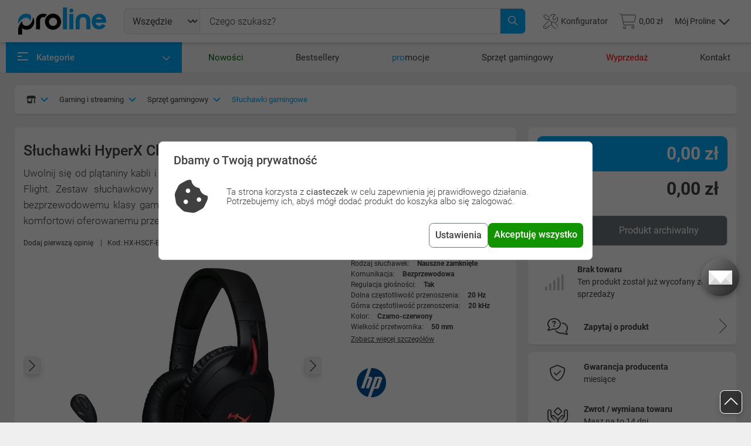

--- FILE ---
content_type: text/html; charset=UTF-8
request_url: https://proline.pl/sluchawki-hyperx-cloud-flight-czarne-hxhscfbkem-p8114894
body_size: 55139
content:
<!DOCTYPE html><html lang="pl-PL" class="no-js">

<head>
    <meta charset="UTF-8">
    <title>
        Słuchawki HyperX Cloud Flight Czarne (HXHSCFBKEM) - proline.pl - Internetowy sklep komputerowy    </title>
    <meta name="description" content="S&#x0142;uchawki&#x20;HyperX&#x20;Cloud&#x20;Flight&#x20;Czarne&#x20;&#x28;HXHSCFBKEM&#x29;,&#x20;ProLine.pl,&#x20;S&#x0142;uchawki&#x20;gamingowe">
<meta name="viewport" content="width&#x3D;device-width,&#x20;initial-scale&#x3D;1&#x20;maximum-scale&#x3D;1">
<meta http-equiv="X-UA-Compatible" content="IE&#x3D;edge">
<meta name="google-site-verification" content="rxTwZkWOmA4eBMfLIvH9gk-51ItVB9ZKLR__B_7mzTc">
<meta http-equiv="Content-Security-Policy" content="upgrade-insecure-requests">
<meta name="format-detection" content="telephone&#x3D;no">
<meta property="og&#x3A;title" content="S&#x0142;uchawki&#x20;HyperX&#x20;Cloud&#x20;Flight&#x20;Czarne&#x20;&#x28;HXHSCFBKEM&#x29;">
<meta property="og&#x3A;description" content="S&#x0142;uchawki&#x20;HyperX&#x20;Cloud&#x20;Flight&#x20;Czarne&#x20;&#x28;HXHSCFBKEM&#x29;,&#x20;ProLine.pl,&#x20;S&#x0142;uchawki&#x20;gamingowe">
<meta property="og&#x3A;image" content="https&#x3A;&#x2F;&#x2F;static.proline.pl&#x2F;i&#x2F;p&#x2F;8114894&#x2F;hx-hscf-bk-em_0.jpg">
<meta property="og&#x3A;url" content="https&#x3A;&#x2F;&#x2F;proline.pl&#x2F;sluchawki-hyperx-cloud-flight-czarne-hxhscfbkem-p8114894">
<meta name="og&#x3A;site_name" content="ProLine.pl&#x20;Internetowy&#x20;Sklep&#x20;Komputerowy">
<meta name="og&#x3A;locale" content="pl_PL">
<meta name="og&#x3A;type" content="product">
<meta name="twitter&#x3A;card" content="summary_large_image">
<meta name="twitter&#x3A;site" content="&#x40;prolinepl">
<meta name="twitter&#x3A;title" content="S&#x0142;uchawki&#x20;HyperX&#x20;Cloud&#x20;Flight&#x20;Czarne&#x20;&#x28;HXHSCFBKEM&#x29;">
<meta name="twitter&#x3A;description" content="S&#x0142;uchawki&#x20;HyperX&#x20;Cloud&#x20;Flight&#x20;Czarne&#x20;&#x28;HXHSCFBKEM&#x29;,&#x20;ProLine.pl,&#x20;S&#x0142;uchawki&#x20;gamingowe">
<meta name="twitter&#x3A;image" content="https&#x3A;&#x2F;&#x2F;proline.pl&#x2F;icon-1600.png">
<meta name="twitter&#x3A;creator" content="&#x40;prolinepl">
<meta name="robots" content="index,follow,all,max-image-preview&#x3A;large,&#x20;max-snippet&#x3A;-1,&#x20;max-video-preview&#x3A;-1">
    <script>
    (function() {
  let savedTheme = localStorage.getItem('theme');
  const prefersDark = window.matchMedia('(prefers-color-scheme: dark)').matches;
  if(savedTheme === 'auto') {
    savedTheme = (prefersDark ? 'dark' : 'light');
  }
  const theme = savedTheme || (prefersDark ? 'dark' : 'light');
  
  document.documentElement.setAttribute('data-bs-theme', theme);
})();
</script>
    <!-- Styles -->
    <link href="&#x2F;libraries&#x2F;swiper&#x2F;swiper-bundle.min.css&#x3F;v&#x3D;531af885" media="screen" rel="stylesheet" type="text&#x2F;css">
<link href="&#x2F;libraries&#x2F;jquery-ui&#x2F;themes&#x2F;base&#x2F;autocomplete.css&#x3F;v&#x3D;531af885" media="screen" rel="stylesheet" type="text&#x2F;css">
<link href="&#x2F;libraries&#x2F;bootstrap-select&#x2F;dist&#x2F;css&#x2F;bootstrap-select.min.css&#x3F;v&#x3D;531af885" media="screen" rel="stylesheet" type="text&#x2F;css">
<link href="&#x2F;libraries&#x2F;rangeslider-js&#x2F;dist&#x2F;styles.min.css&#x3F;v&#x3D;531af885" media="screen" rel="stylesheet" type="text&#x2F;css">
<link href="&#x2F;css&#x2F;site.min.css&#x3F;v&#x3D;531af885" media="screen" rel="stylesheet" type="text&#x2F;css">
<link href="https&#x3A;&#x2F;&#x2F;proline.pl&#x2F;sluchawki-hyperx-cloud-flight-czarne-hxhscfbkem-p8114894" rel="canonical">
<link href="https&#x3A;&#x2F;&#x2F;proline.pl&#x2F;sklep-internetowy-proline.svg" rel="preload" as="image">
<link href="https&#x3A;&#x2F;&#x2F;proline.pl&#x2F;fonts&#x2F;roboto&#x2F;roboto-v30-latin-ext_latin-300.woff2" rel="preload" type="font&#x2F;woff2" crossorigin="anonymous" as="font">
<link href="https&#x3A;&#x2F;&#x2F;proline.pl&#x2F;fonts&#x2F;roboto&#x2F;roboto-v30-latin-ext_latin-400.woff2" rel="preload" type="font&#x2F;woff2" crossorigin="anonymous" as="font">
<link href="https&#x3A;&#x2F;&#x2F;proline.pl&#x2F;fonts&#x2F;roboto&#x2F;roboto-v30-latin-ext_latin-400italic.woff2" rel="preload" type="font&#x2F;woff2" crossorigin="anonymous" as="font">
<link href="https&#x3A;&#x2F;&#x2F;proline.pl&#x2F;fonts&#x2F;roboto&#x2F;roboto-v30-latin-ext_latin-500.woff2" rel="preload" type="font&#x2F;woff2" crossorigin="anonymous" as="font">
<link href="https&#x3A;&#x2F;&#x2F;proline.pl&#x2F;fonts&#x2F;roboto&#x2F;roboto-v30-latin-ext_latin-700.woff2" rel="preload" type="font&#x2F;woff2" crossorigin="anonymous" as="font">
<link href="&#x2F;img&#x2F;favicon-light.svg" media="&#x28;prefers-color-scheme&#x3A;&#x20;light&#x29;" rel="icon">
<link href="&#x2F;img&#x2F;favicon-dark.svg" media="&#x28;prefers-color-scheme&#x3A;&#x20;dark&#x29;" rel="icon">
<link href="&#x2F;favicon.ico" rel="icon">
<link href="&#x2F;apple-touch-icon.png" rel="apple-touch-icon">
<link href="&#x2F;manifest.json" rel="manifest" type="image&#x2F;svg&#x2B;xml">
<link href="https&#x3A;&#x2F;&#x2F;www.googletagmanager.com" rel="preconnect">
<link href="https&#x3A;&#x2F;&#x2F;ssl.google-analytics.com" rel="preconnect">
<link href="https&#x3A;&#x2F;&#x2F;apis.google.com" rel="preconnect">
<link href="https&#x3A;&#x2F;&#x2F;ssl.gstatic.com" rel="preconnect">
<link href="https&#x3A;&#x2F;&#x2F;fonts.gstatic.com" rel="preconnect">
<link href="&#x2F;&#x2F;apis.google.com" rel="dns-prefetch">
<link href="&#x2F;&#x2F;www.googletagmanager.com" rel="dns-prefetch">
<link href="&#x2F;&#x2F;www.facebook.com" rel="dns-prefetch">
<link href="&#x2F;&#x2F;connect.facebook.net" rel="dns-prefetch">
<link href="&#x2F;&#x2F;ssl.google-analytics.com" rel="dns-prefetch">
<link href="&#x2F;&#x2F;scontent.xx.fbcdn.net" rel="dns-prefetch">
<link href="&#x2F;&#x2F;staticxx.facebook.net" rel="dns-prefetch">
<link href="&#x2F;&#x2F;accounts.google.com" rel="dns-prefetch">
<link href="&#x2F;&#x2F;fonts.gstatic.com" rel="dns-prefetch">
<link href="&#x2F;&#x2F;fonts.gstatic.com" rel="dns-prefetch">
    <!-- Scripts -->
    <script>
// Define dataLayer and the gtag function.
window.dataLayer = window.dataLayer || [];
function gtag(){dataLayer.push(arguments);}

// Set default consent to 'denied' as a placeholder
// Determine actual values based on your own requirements

function getCookie(cname) {
    let name = cname + "=";
    let decodedCookie = decodeURIComponent(document.cookie);
    let ca = decodedCookie.split(';');
    for(let i = 0; i <ca.length; i++) {
        let c = ca[i];
        while (c.charAt(0) == ' ') {
        c = c.substring(1);
        }
        if (c.indexOf(name) == 0) {
        return c.substring(name.length, c.length);
        }
    }
    return "";
}

if(!getCookie('fr3ex-cookie')){
    gtag('consent', 'default', {
        'ad_storage': 'denied',
        'ad_user_data': 'denied',
        'ad_personalization': 'denied',
        'analytics_storage': 'denied',
        'wait_for_update': 500
    });
} else {

if(getCookie('necessary_cookies') && getCookie('ads_cookies') && !getCookie('analitics_cookies')){
    gtag('consent', 'default', {
        'ad_storage': 'granted',
        'ad_user_data': 'granted',
        'ad_personalization': 'granted',
        'analytics_storage': 'denied'
    })
}

if(getCookie('necessary_cookies') && !getCookie('ads_cookies') && getCookie('analitics_cookies')){
    gtag('consent', 'default', {
        'ad_storage': 'granted',
        'ad_user_data': 'granted',
        'ad_personalization': 'denied',
        'analytics_storage': 'granted'
    })
}

 if(getCookie('analitics_cookies') && getCookie('ads_cookies') && getCookie('necessary_cookies')){
    gtag('consent', 'default', {
        'ad_storage': 'granted',
        'ad_user_data': 'granted',
        'ad_personalization': 'granted',
        'analytics_storage': 'granted'
    })
 }

}
</script>    <script async>(function(w,d,s,l,i){w[l]=w[l]||[];w[l].push({'gtm.start':
    new Date().getTime(),event:'gtm.js'});var f=d.getElementsByTagName(s)[0],
    j=d.createElement(s),dl=l!='dataLayer'?'&l='+l:'';j.async=true;j.src=
    'https://www.googletagmanager.com/gtm.js?id='+i+dl;f.parentNode.insertBefore(j,f);
    })(window,document,'script','dataLayer','GTM-NTF7862T');</script><script defer src="https://www.google.com/recaptcha/api.js?render=6Lfi2ncbAAAAAM5HdzMrDNcSkFpmh0ARSsU81BRx"></script>
<!-- Hotjar Tracking Code for https://proline.pl -->
<script>
    (function(h,o,t,j,a,r){
        h.hj=h.hj||function(){(h.hj.q=h.hj.q||[]).push(arguments)};
        h._hjSettings={hjid:237434,hjsv:6};
        a=o.getElementsByTagName('head')[0];
        r=o.createElement('script');r.async=1;
        r.src=t+h._hjSettings.hjid+j+h._hjSettings.hjsv;
        a.appendChild(r);
    })(window,document,'https://static.hotjar.com/c/hotjar-','.js?sv=');
</script>
    <script >
    //<!--
    window.wsUrl = 'proline.pl'; window.wsPort = '8888';
    //-->
</script>
    <!-- <script>(function (w, d, s, i, dl) {w._ceneo = w._ceneo || function () {w._ceneo.e = w._ceneo.e || [];w._ceneo.e.push(arguments);};w._ceneo.e = w._ceneo.e || [];dl = dl === undefined ? "dataLayer" : dl;const f = d.getElementsByTagName(s)[0], j = d.createElement(s);j.defer = true;j.src = "https://ssl.ceneo.pl/ct/v5/script.js?accountGuid=" + i + "&t=" + Date.now() + (dl ? "&dl=" + dl : '');f.parentNode.insertBefore(j, f);})(window, document, "script", "5232f8dd-8c1f-49e9-8a1b-6b6eda96f010");</script> -->
</head>

<body >
<div id="top"></div>
<div class="menu-background"></div>
<header >
    <div class="container-xl">
    <div class="fr">
        <div class="fc logo">
            <div class="fi">
                <a href="/">
                    <img class="logo" src="/sklep-internetowy-proline.svg" alt="Logo sklepu komputerowego proline"
                        title="Sklep komputerowy ProLine">
                                    </a>
            </div>
        </div>
                        <div class="fc bars">
                    <div class="fi">
                        <button class="navbar-toggler" type="button" data-bs-toggle="offcanvas" data-bs-target="#offcanvasMenu"
                            aria-controls="offcanvasMenu" aria-label="Otwórz menu">
                            <i class="fa-regular fa-bars burger-btn fa-2x"></i>
                        </button>
                    </div>
                </div>
                            <div class="fc search d-none d-sm-flex">
                <form class="search-form" method="GET" action="/wyszukaj">
                    <div class="input-group">
                        <select id="searchSelect" class="form-select" data-select-width="auto" name="category1234567890" style="width: 100px;"><option value="0"  selected="selected" >Wszędzie</option><option value="/zestawy-komputery-laptopy-k31822" data-value="31822">Komputery i laptopy</option><option value="/podzespoly-komputerowe-czesci-pc-k31506" data-value="31506">Podzespoły komputerowe</option><option value="/urzadzenia-peryferyjne-pc-peryferia-komputerowe-k34803" data-value="34803">Urządzenia peryferyjne PC</option><option value="/smartfony-telefony-komorki-smartwatche-k32254" data-value="32254">Telefony i akcesoria</option><option value="/gaming-streaming-k31778" data-value="31778">Gaming i streaming</option><option value="/agd-male-k31945" data-value="31945">Małe AGD</option><option value="/telewizory-i-audio-k32155" data-value="32155">Telewizory i audio</option><option value="/fotografia-i-kamery-k32902" data-value="32902">Fotografia i kamery</option><option value="/biuro-i-firma-k32854" data-value="32854">Biuro i firma</option><option value="/sport-hobby-turystyka-k32299" data-value="32299">Sport i hobby</option><option value="/zdrowie-i-uroda-k32509" data-value="32509">Zdrowie i uroda</option><option value="/dziecko-i-mama-k32761" data-value="32761">Dziecko i mama</option><option value="/dom-i-ogrod-k33323" data-value="33323">Dom i ogród</option><option value="/motoryzacja-k37467" data-value="37467">Motoryzacja</option><option value="/uslugi-i-gwarancje-k32894" data-value="32894">Usługi i gwarancje</option></select><input id="search" placeholder="Czego szukasz?" maxlength="100" type="text" name="searchString" value=""/><button class="btn-close-search-form" type="button"><i class="fa-solid fa-xmark fa-xl"></i></button><button class="btn search-btn" type="submit"><i class="fa-regular fa-magnifying-glass"></i></button>                    </div>
                    <div id="result" class="search-ac">
                        <div class="rr w-100">
                            <div class="rc rc-s w-100">
                                <div class="rg">
                                    <h3 class="pb-2">Produkty</h3>
                                    <div class="p1"></div>
                                </div>
                                <div class="rg">
                                    <h3 class="pb-2">Producenci</h3>
                                    <div class="p2"></div>
                                </div>
                                <div class="rg">
                                    <h3 class="pb-2">Kategorie</h3>
                                    <div class="p3"></div>
                                </div>
                            </div>
                        </div>
                    </div>
                </form>
            </div>
                    <div class="fc icons">
                            <div class="fi search d-flex d-sm-none">
                    <a class="ico" data-bs-toggle="offcanvas" href="#offcanvasSearch" role="button"
                        title="Wyszukaj produkt">
                        <div class="ico-img d-flex align-items-center">
                            <i class="fa-light fa-magnifying-glass"></i>
                        </div>
                    </a>
                </div>
                <div class="fi configurator d-none d-sm-flex">
                    <a class="ico" href="/konfigurator"
                        title="Konfigurator zestawów komputerowych">
                        <div class="ico-img d-flex align-items-center gap-2">
                            <i class="fa-light fa-screwdriver-wrench"></i>
                            <span class="title-line">Konfigurator</span>
                        </div>
                    </a>
                </div>
                <div class="fi basket">
                    <a class="ico" href="/koszyk"
                        title="Koszyk  (0)">
                        <div class="ico-img d-flex align-items-center">
                            <span id="cartAmountBadge"
                                class="ico-badge d-none">0</span>
                            <i class="fa-light fa-cart-shopping"></i>
                            <span
                                class="title-line cartSum">0,00 zł</span>
                        </div>
                    </a>
                </div>
                <div class="fi login">
                                            <div class="dropdown d-flex align-items-center">
                            <a class="ico" href="#" role="button" id="dropDownUserMenu" data-bs-toggle="dropdown"
                                aria-expanded="false">
                                <div class="ico-img d-flex align-items-center">
                                    <span class="title-line">Mój Proline</span>
                                    <div class="d-none d-xl-flex align-items-center justify-content-center">
                                        <i class="ps-2 fa-regular fa-chevron-up fa-xs"></i>
                                        <i class="ps-2 fa-regular fa-chevron-down fa-xs"></i>
                                    </div>
                                    <i class="d-xl-none d-block fa-light fa-user"></i>
                                </div>
                            </a>
                            <ul class="dropdown-menu menu-not-logged dropdown-menu-end" aria-labelledby="dropDownUserMenu">
                                <li class="py-4">
                                    <h3 class="d-flex flex-column align-items-center gap-3 px-4 mb-0">
                                        <img src="/img/witaj.svg" alt="Witaj w proline!">
                                        <span>Witaj w proline!</span>
                                    </h3>
                                    <p
                                        class="mb-0 mt-3 px-3 font-size-1-3 text-gray d-flex flex-column align-items-center text-center">
                                        <span class="fw-bold">Masz już konto?</span>Zaloguj się, by sprawdzić
                                        swoje zamówienia, listy i konfiguracje.
                                    </p>
                                </li>
                                <li class="border-top pt-2">
                                    <a class="dropdown-item text-center py-4" href="/zaloguj"
                                        title="Zaloguj się albo załóż konto">
                                        <i class="fa-light fa-key fa-lg"></i>
                                        <span>Zaloguj się</span>
                                    </a>
                                </li>
                                <li class="pb-2">
                                    <div class="new-account-dropdown">
                                        <span>albo</span>
                                    </div>
                                    <a class="dropdown-item text-center py-4" href="/rejestracja">
                                        <i class="fa-light fa-address-card fa-lg"></i>
                                        <span>Załóż konto</span>
                                    </a>
                                </li>
                                <li class="border-top">
                                    <button type="button" class="dropdown-item text-center py-4" data-bs-toggle="modal"
                                        data-bs-target="#theme-modal">
                                        <i class="fa-light fa-moon fa-lg"></i>
                                        <span>Wygląd strony</span>
                                    </button>
                                </li>
                            </ul>
                        </div>

                                        </div>

                        </div>
        <div class="fc spacer"></div>
    </div>
</div>
</header>
    <nav class="main-top-nav border-bottom">
        <div class="container">
            <ul class="top-nav-list">
                <li class="main">
                    <a href="/menu" role="button" class ="d-flex justify-content-between pe-0 mainMenu-link" data-bs-target="#mainMenu" data-bs-toggle="collapse" aria-expanded="false">
                        <div>
                            <div class="menu"><span></span><span class="animated"></span><span></span></div>
                            <span>Kategorie</span>
                        </div>
                        <div class="menu-caret">
                            <i class="fa-regular fa-chevron-down active"></i>
                        </div>
                    </a>
                    <noscript>
                        <style>
                            .mainMenu-link { display: none !important; }
                        </style>
                        <a href="/menu" class="my-4">Kategorie</a>
                    </noscript>
                    <ul id="mainMenu" class="collapse">
                                                    <li class="main-menu-item">
                                <a id="31822" class="main-menu-link" href="/zestawy-komputery-laptopy-k31822" data-menu="group-menu" title="Komputery i laptopy">
                                    <span class="icon">
                                                                                    <i class="fa-light fa-computer" title="komputery-laptopy-tablety-zestaw-komputerowy-pc-konfiguracja-komputera"></i>
                                                                                </span>
                                    <span class="title">Komputery i laptopy</span>
                                    <span class="submenu-toggler"><i class="fa-solid fa-chevron-right fw-normal" aria-hidden="true"></i></span>
                                </a>
                                                                    <div class="main-menu-submenu">
                                        <div class="main-menu-submenu-groups">
                                                                                            <div class="submenu-group">
                                                    <a class="submenu-group-link" href="/komputery-stacjonarne-pc-zestawy-komputerowe-k34804" title="Komputery PC">
                                                        Komputery PC                                                    </a>
                                                                                                            <div class="sub-submenu-group">
                                                            <ul class="sub-submenu-group-list">
                                                                                                                                    <li class="sub-submenu-item">
                                                                                                                                                    <a class="sub-submenu-link" href="/komputer-gamingowy-desktop-k34809" title="Komputery gamingowe">
                                                                                Komputery gamingowe                                                                            </a>
                                                                                                                                                </li>
                                                                                                                                        <li class="sub-submenu-item">
                                                                                                                                                    <a class="sub-submenu-link" href="/komputery-do-domu-i-biura-k34810" title="Komputery do domu i biura">
                                                                                Komputery do domu i biura                                                                            </a>
                                                                                                                                                </li>
                                                                                                                                        <li class="sub-submenu-item">
                                                                                                                                                    <a class="sub-submenu-link" href="/stacje-robocze-graficzne-k34815" title="Stacje robocze">
                                                                                Stacje robocze                                                                            </a>
                                                                                                                                                </li>
                                                                                                                                        <li class="sub-submenu-item">
                                                                                                                                                    <a class="sub-submenu-link" href="/pakiety-serwisowe-k34813" title="Pakiety serwisowe">
                                                                                Pakiety serwisowe                                                                            </a>
                                                                                                                                                </li>
                                                                                                                                </ul>
                                                        </div>
                                                                                                        </div>
                                                                                                <div class="submenu-group">
                                                    <a class="submenu-group-link" href="/oprogramowanie-komputerowe-programy-k34805" title="Oprogramowanie">
                                                        Oprogramowanie                                                    </a>
                                                                                                            <div class="sub-submenu-group">
                                                            <ul class="sub-submenu-group-list">
                                                                                                                                    <li class="sub-submenu-item">
                                                                                                                                                    <a class="sub-submenu-link" href="/systemy-operacyjne-microsoft-windows-k34818" title="Systemy operacyjne">
                                                                                Systemy operacyjne                                                                            </a>
                                                                                                                                                </li>
                                                                                                                                        <li class="sub-submenu-item">
                                                                                                                                                    <a class="sub-submenu-link" href="/programy-biurowe-k34817" title="Programy biurowe">
                                                                                Programy biurowe                                                                            </a>
                                                                                                                                                </li>
                                                                                                                                        <li class="sub-submenu-item">
                                                                                                                                                    <a class="sub-submenu-link" href="/antywirusy-i-bezpieczenstwo-k34816" title="Antywirusy i bezpieczeństwo">
                                                                                Antywirusy i bezpieczeństwo                                                                            </a>
                                                                                                                                                </li>
                                                                                                                                        <li class="sub-submenu-item">
                                                                                                                                                    <a class="sub-submenu-link" href="/oprogramowanie-serwerowe-k34820" title="Oprogramowanie serwerowe">
                                                                                Oprogramowanie serwerowe                                                                            </a>
                                                                                                                                                </li>
                                                                                                                                        <li class="sub-submenu-item">
                                                                                                                                                    <a class="sub-submenu-link" href="/programy-finansowo-ksiegowe-k34822" title="Programy finansowo księgowe">
                                                                                Programy finansowo księgowe                                                                            </a>
                                                                                                                                                </li>
                                                                                                                                </ul>
                                                        </div>
                                                                                                        </div>
                                                                                                <div class="submenu-group">
                                                    <a class="submenu-group-link" href="/akcesoria-do-tabletow-k31830" title="Akcesoria do tabletów">
                                                        Akcesoria do tabletów                                                    </a>
                                                                                                            <div class="sub-submenu-group">
                                                            <ul class="sub-submenu-group-list">
                                                                                                                                    <li class="sub-submenu-item">
                                                                                                                                                    <a class="sub-submenu-link" href="/etui-na-tablet-k31831" title="Etui na tablet">
                                                                                Etui na tablet                                                                            </a>
                                                                                                                                                </li>
                                                                                                                                        <li class="sub-submenu-item">
                                                                                                                                                    <a class="sub-submenu-link" href="/rysiki-do-tabletow-k31834" title="Rysiki do tabletów">
                                                                                Rysiki do tabletów                                                                            </a>
                                                                                                                                                </li>
                                                                                                                                        <li class="sub-submenu-item">
                                                                                                                                                    <a class="sub-submenu-link" href="/uchwyty-na-tablet-k33793" title="Uchwyty na tablet">
                                                                                Uchwyty na tablet                                                                            </a>
                                                                                                                                                </li>
                                                                                                                                </ul>
                                                        </div>
                                                                                                        </div>
                                                                                                <div class="submenu-group">
                                                    <a class="submenu-group-link" href="/laptopy-notebooki-ultrabooki-k31823" title="Laptopy, notebooki, ultrabooki">
                                                        Laptopy, notebooki, ultrabooki                                                    </a>
                                                                                                    </div>
                                                                                                <div class="submenu-group">
                                                    <a class="submenu-group-link" href="/tablety-k31824" title="Tablety">
                                                        Tablety                                                    </a>
                                                                                                    </div>
                                                                                                <div class="submenu-group">
                                                    <a class="submenu-group-link" href="/czytniki-ebook-ksiazek-ebook%C3%B3w-k31825" title="Czytniki e-book i akcesoria">
                                                        Czytniki e-book i akcesoria                                                    </a>
                                                                                                    </div>
                                                                                                <div class="submenu-group">
                                                    <a class="submenu-group-link" href="/akcesoria-do-laptopow-notebookow-k31839" title="Akcesoria do laptopów">
                                                        Akcesoria do laptopów                                                    </a>
                                                                                                            <div class="sub-submenu-group">
                                                            <ul class="sub-submenu-group-list">
                                                                                                                                    <li class="sub-submenu-item">
                                                                                                                                                    <a class="sub-submenu-link" href="/podkladki-pod-laptopa-podstawka-chlodzaca-k31840" title="Podkładki i podstawki chłodzące">
                                                                                Podkładki i podstawki chłodzące                                                                            </a>
                                                                                                                                                </li>
                                                                                                                                        <li class="sub-submenu-item">
                                                                                                                                                    <a class="sub-submenu-link" href="/ladowarki-zasilacze-do-laptopow-k31844" title="Zasilacze do laptopów">
                                                                                Zasilacze do laptopów                                                                            </a>
                                                                                                                                                </li>
                                                                                                                                        <li class="sub-submenu-item">
                                                                                                                                                    <a class="sub-submenu-link" href="/stacje-dokujace-do-laptopa-replikatory-portow-k31848" title="Stacje dokujące i replikatory portów">
                                                                                Stacje dokujące i replikatory portów                                                                            </a>
                                                                                                                                                </li>
                                                                                                                                        <li class="sub-submenu-item">
                                                                                                                                                    <a class="sub-submenu-link" href="/linki-zabezpieczajace-laptopa-k31850" title="Linki zabezpieczające">
                                                                                Linki zabezpieczające                                                                            </a>
                                                                                                                                                </li>
                                                                                                                                        <li class="sub-submenu-item">
                                                                                                                                                    <a class="sub-submenu-link" href="/zaslepki-na-kamere-laptopa-k35056" title="Zaślepki na kamerę laptopa">
                                                                                Zaślepki na kamerę laptopa                                                                            </a>
                                                                                                                                                </li>
                                                                                                                                        <li class="sub-submenu-item">
                                                                                                                                                    <a class="sub-submenu-link" href="/hub-usb-rozdzielacz-portow-k31659" title="Huby USB">
                                                                                Huby USB                                                                            </a>
                                                                                                                                                </li>
                                                                                                                                </ul>
                                                        </div>
                                                                                                        </div>
                                                                                                <div class="submenu-group">
                                                    <a class="submenu-group-link" href="/serwery-i-akcesoria-k34806" title="Serwery i akcesoria">
                                                        Serwery i akcesoria                                                    </a>
                                                                                                            <div class="sub-submenu-group">
                                                            <ul class="sub-submenu-group-list">
                                                                                                                                    <li class="sub-submenu-item">
                                                                                                                                                    <a class="sub-submenu-link" href="/szafy-rack-i-akcesoria-k34833" title="Szafy Rack i akcesoria">
                                                                                Szafy Rack i akcesoria                                                                            </a>
                                                                                                                                                </li>
                                                                                                                                        <li class="sub-submenu-item">
                                                                                                                                                    <a class="sub-submenu-link" href="/pamiec-serwerowa-ram-k34828" title="Pamięć do serwerów">
                                                                                Pamięć do serwerów                                                                            </a>
                                                                                                                                                </li>
                                                                                                                                        <li class="sub-submenu-item">
                                                                                                                                                    <a class="sub-submenu-link" href="/akcesoria-serwerowe-k34824" title="Akcesoria serwerowe">
                                                                                Akcesoria serwerowe                                                                            </a>
                                                                                                                                                </li>
                                                                                                                                        <li class="sub-submenu-item">
                                                                                                                                                    <a id="34835" class="sub-submenu-link" href="/serwerowy-zasilacz-awaryjny-ups-baterie-i-akcesoria-k34835" data-menu="popover-menu" title="UPS, baterie i akcesoria">
                                                                                UPS, baterie i akcesoria                                                                                <span class="submenu-toggler"><i class="fa-solid fa-caret-right" aria-hidden="true"></i></span>
                                                                            </a>
                                                                            <div class="custom-popover-menu d-none" data-popover-content="true">
                                                                                <div class="child-submenu-group">
                                                                                    <ul class="child-submenu-group-list">
                                                                                                                                                                                    <li class="child-submenu-item">
                                                                                                <a class="child-submenu-link" href="/battery-pack-dla-ups-k36039" title="Battery Pack dla UPS">Battery Pack dla UPS</a>
                                                                                            </li>
                                                                                                                                                                                </ul>
                                                                                </div>
                                                                            </div>
                                                                                                                                                </li>
                                                                                                                                        <li class="sub-submenu-item">
                                                                                                                                                    <a class="sub-submenu-link" href="/obudowy-serwerowe-k34827" title="Obudowy serwerowe">
                                                                                Obudowy serwerowe                                                                            </a>
                                                                                                                                                </li>
                                                                                                                                        <li class="sub-submenu-item">
                                                                                                                                                    <a class="sub-submenu-link" href="/redundantne-zasilacze-serwerowe-k34837" title="Redundantne zasilacze">
                                                                                Redundantne zasilacze                                                                            </a>
                                                                                                                                                </li>
                                                                                                                                </ul>
                                                        </div>
                                                                                                        </div>
                                                                                                <div class="submenu-group">
                                                    <a class="submenu-group-link" href="/torby-plecaki-i-etui-k31826" title="Torby, plecaki i etui">
                                                        Torby, plecaki i etui                                                    </a>
                                                                                                            <div class="sub-submenu-group">
                                                            <ul class="sub-submenu-group-list">
                                                                                                                                    <li class="sub-submenu-item">
                                                                                                                                                    <a class="sub-submenu-link" href="/torby-na-laptopy-k31828" title="Torby na laptopy">
                                                                                Torby na laptopy                                                                            </a>
                                                                                                                                                </li>
                                                                                                                                        <li class="sub-submenu-item">
                                                                                                                                                    <a class="sub-submenu-link" href="/plecak-na-laptopa-k31829" title="Plecaki na laptopy">
                                                                                Plecaki na laptopy                                                                            </a>
                                                                                                                                                </li>
                                                                                                                                        <li class="sub-submenu-item">
                                                                                                                                                    <a class="sub-submenu-link" href="/etui-pokrowiec-na-laptopa-k31827" title="Etui na laptopy">
                                                                                Etui na laptopy                                                                            </a>
                                                                                                                                                </li>
                                                                                                                                </ul>
                                                        </div>
                                                                                                        </div>
                                                                                                <div class="submenu-group">
                                                    <a class="submenu-group-link" href="/czesci-do-laptopow-notebooka-elementy-k31852" title="Części do laptopów">
                                                        Części do laptopów                                                    </a>
                                                                                                            <div class="sub-submenu-group">
                                                            <ul class="sub-submenu-group-list">
                                                                                                                                    <li class="sub-submenu-item">
                                                                                                                                                    <a class="sub-submenu-link" href="/napedy-optyczne-adaptery-k31870" title="Napędy optyczne, adaptery">
                                                                                Napędy optyczne, adaptery                                                                            </a>
                                                                                                                                                </li>
                                                                                                                                        <li class="sub-submenu-item">
                                                                                                                                                    <a id="31877" class="sub-submenu-link" href="/pamiec-ram-do-laptopa-sodimm-k31877" data-menu="popover-menu" title="Pamięci RAM do laptopów">
                                                                                Pamięci RAM do laptopów                                                                                <span class="submenu-toggler"><i class="fa-solid fa-caret-right" aria-hidden="true"></i></span>
                                                                            </a>
                                                                            <div class="custom-popover-menu d-none" data-popover-content="true">
                                                                                <div class="child-submenu-group">
                                                                                    <ul class="child-submenu-group-list">
                                                                                                                                                                                    <li class="child-submenu-item">
                                                                                                <a class="child-submenu-link" href="/pamieci-ram-ddr5-sodimm-k35076" title="Pamięci RAM DDR5 SODIMM">Pamięci RAM DDR5 SODIMM</a>
                                                                                            </li>
                                                                                                                                                                                        <li class="child-submenu-item">
                                                                                                <a class="child-submenu-link" href="/pamieci-ram-ddr4-sodimm-k31523" title="Pamięci RAM DDR4 SODIMM">Pamięci RAM DDR4 SODIMM</a>
                                                                                            </li>
                                                                                                                                                                                        <li class="child-submenu-item">
                                                                                                <a class="child-submenu-link" href="/pamieci-ram-ddr3-sodimm-k31524" title="Pamięci RAM DDR3 SODIMM">Pamięci RAM DDR3 SODIMM</a>
                                                                                            </li>
                                                                                                                                                                                </ul>
                                                                                </div>
                                                                            </div>
                                                                                                                                                </li>
                                                                                                                                        <li class="sub-submenu-item">
                                                                                                                                                    <a class="sub-submenu-link" href="/bateria-do-laptopa-akumulator-k31882" title="Baterie do laptopów">
                                                                                Baterie do laptopów                                                                            </a>
                                                                                                                                                </li>
                                                                                                                                        <li class="sub-submenu-item">
                                                                                                                                                    <a class="sub-submenu-link" href="/matryca-do-laptopa-nowa-notebooka-ekran-k34840" title="Matryce do laptopa">
                                                                                Matryce do laptopa                                                                            </a>
                                                                                                                                                </li>
                                                                                                                                        <li class="sub-submenu-item">
                                                                                                                                                    <a class="sub-submenu-link" href="/gniazda-adaptery-przejsciowki-k31883" title="Gniazda, adaptery, przejściówki">
                                                                                Gniazda, adaptery, przejściówki                                                                            </a>
                                                                                                                                                </li>
                                                                                                                                        <li class="sub-submenu-item">
                                                                                                                                                    <a class="sub-submenu-link" href="/obudowy-i-palmresty-do-laptopa-k34841" title="Obudowy i palmresty do laptopa">
                                                                                Obudowy i palmresty do laptopa                                                                            </a>
                                                                                                                                                </li>
                                                                                                                                        <li class="sub-submenu-item">
                                                                                                                                                    <a class="sub-submenu-link" href="/klapy-matrycy-do-laptopa-k34842" title="Klapy matrycy do laptopa">
                                                                                Klapy matrycy do laptopa                                                                            </a>
                                                                                                                                                </li>
                                                                                                                                        <li class="sub-submenu-item">
                                                                                                                                                    <a class="sub-submenu-link" href="/ramka-matrycy-do-laptopa-matrycy-k34843" title="Ramki matrycy do laptopa">
                                                                                Ramki matrycy do laptopa                                                                            </a>
                                                                                                                                                </li>
                                                                                                                                        <li class="sub-submenu-item">
                                                                                                                                                    <a class="sub-submenu-link" href="/klawiatura-do-laptopa-k34844" title="Klawiatury i touchpady">
                                                                                Klawiatury i touchpady                                                                            </a>
                                                                                                                                                </li>
                                                                                                                                        <li class="sub-submenu-item">
                                                                                                                                                    <a class="sub-submenu-link" href="/ramka-na-dysk-i-zaslepki-do-laptopa-k34845" title="Ramki na dyski i zaślepki">
                                                                                Ramki na dyski i zaślepki                                                                            </a>
                                                                                                                                                </li>
                                                                                                                                        <li class="sub-submenu-item">
                                                                                                                                                    <a class="sub-submenu-link" href="/zawiasy-i-prowadnice-do-laptopa-k34846" title="Zawiasy i prowadnice do laptopa">
                                                                                Zawiasy i prowadnice do laptopa                                                                            </a>
                                                                                                                                                </li>
                                                                                                                                        <li class="sub-submenu-item">
                                                                                                                                                    <a class="sub-submenu-link" href="/chlodzenie-i-wentylatory-laptopa-k34848" title="Chłodzenie i wentylatory laptopa">
                                                                                Chłodzenie i wentylatory laptopa                                                                            </a>
                                                                                                                                                </li>
                                                                                                                                        <li class="sub-submenu-item">
                                                                                                                                                    <a class="sub-submenu-link" href="/plytki-modulowe-do-laptopa-k34849" title="Płytki modułowe do laptopa">
                                                                                Płytki modułowe do laptopa                                                                            </a>
                                                                                                                                                </li>
                                                                                                                                        <li class="sub-submenu-item">
                                                                                                                                                    <a class="sub-submenu-link" href="/procesory-cpu-do-laptopa-k34852" title="Procesory do laptopa">
                                                                                Procesory do laptopa                                                                            </a>
                                                                                                                                                </li>
                                                                                                                                        <li class="sub-submenu-item">
                                                                                                                                                    <a class="sub-submenu-link" href="/srubki-do-laptopa-k34855" title="Śrubki do laptopa">
                                                                                Śrubki do laptopa                                                                            </a>
                                                                                                                                                </li>
                                                                                                                                        <li class="sub-submenu-item">
                                                                                                                                                    <a class="sub-submenu-link" href="/panele-dotykowe-i-multimedialne-k37893" title="Panele dotykowe i multimedialne">
                                                                                Panele dotykowe i multimedialne                                                                            </a>
                                                                                                                                                </li>
                                                                                                                                        <li class="sub-submenu-item">
                                                                                                                                                    <a class="sub-submenu-link" href="/plyta-glowna-do-laptopa-k34853" title="Płyty główne do laptopów">
                                                                                Płyty główne do laptopów                                                                            </a>
                                                                                                                                                </li>
                                                                                                                                        <li class="sub-submenu-item">
                                                                                                                                                    <a class="sub-submenu-link" href="/tasmy-matrycy-do-laptopa-k34854" title="Taśmy matrycy">
                                                                                Taśmy matrycy                                                                            </a>
                                                                                                                                                </li>
                                                                                                                                        <li class="sub-submenu-item">
                                                                                                                                                    <a class="sub-submenu-link" href="/kamery-i-mikrofony-do-laptopa-k34856" title="Kamery i mikrofony do laptopa">
                                                                                Kamery i mikrofony do laptopa                                                                            </a>
                                                                                                                                                </li>
                                                                                                                                        <li class="sub-submenu-item">
                                                                                                                                                    <a class="sub-submenu-link" href="/glosniki-i-subwoofery-do-laptopa-notebooka-k37892" title="Głośniki i subwoofery">
                                                                                Głośniki i subwoofery                                                                            </a>
                                                                                                                                                </li>
                                                                                                                                </ul>
                                                        </div>
                                                                                                        </div>
                                                                                        </div>
                                    </div>
                                                                </li>
                                                        <li class="main-menu-item">
                                <a id="31506" class="main-menu-link" href="/podzespoly-komputerowe-czesci-pc-k31506" data-menu="group-menu" title="Podzespoły komputerowe">
                                    <span class="icon">
                                                                                    <i class="fa-light fa-microchip" title="podzespoly-komputerowe-czesci-pc-elementy-bazowe-sklep"></i>
                                                                                </span>
                                    <span class="title">Podzespoły komputerowe</span>
                                    <span class="submenu-toggler"><i class="fa-solid fa-chevron-right fw-normal" aria-hidden="true"></i></span>
                                </a>
                                                                    <div class="main-menu-submenu">
                                        <div class="main-menu-submenu-groups">
                                                                                            <div class="submenu-group">
                                                    <a class="submenu-group-link" href="/karty-graficzne-k31507" title="Karty graficzne">
                                                        Karty graficzne                                                    </a>
                                                                                                            <div class="sub-submenu-group">
                                                            <ul class="sub-submenu-group-list">
                                                                                                                                    <li class="sub-submenu-item">
                                                                                                                                                    <a class="sub-submenu-link" href="/karty-graficzne-amd-radeon-k31508" title="Karty graficzne AMD">
                                                                                Karty graficzne AMD                                                                            </a>
                                                                                                                                                </li>
                                                                                                                                        <li class="sub-submenu-item">
                                                                                                                                                    <a class="sub-submenu-link" href="/karty-graficzne-nvidia-geforce-k31509" title="Karty graficzne Nvidia">
                                                                                Karty graficzne Nvidia                                                                            </a>
                                                                                                                                                </li>
                                                                                                                                        <li class="sub-submenu-item">
                                                                                                                                                    <a class="sub-submenu-link" href="/karty-graficzne-intel-k35094" title="Karty graficzne Intel">
                                                                                Karty graficzne Intel                                                                            </a>
                                                                                                                                                </li>
                                                                                                                                        <li class="sub-submenu-item">
                                                                                                                                                    <a class="sub-submenu-link" href="/akcesoria-do-kart-graficznych-k34767" title="Akcesoria do kart graficznych">
                                                                                Akcesoria do kart graficznych                                                                            </a>
                                                                                                                                                </li>
                                                                                                                                </ul>
                                                        </div>
                                                                                                        </div>
                                                                                                <div class="submenu-group">
                                                    <a class="submenu-group-link" href="/procesory-cpu-komputera-k31510" title="Procesory CPU">
                                                        Procesory CPU                                                    </a>
                                                                                                            <div class="sub-submenu-group">
                                                            <ul class="sub-submenu-group-list">
                                                                                                                                    <li class="sub-submenu-item">
                                                                                                                                                    <a class="sub-submenu-link" href="/procesory-amd-ryzen-threadripper-k35085" title="Procesory AMD">
                                                                                Procesory AMD                                                                            </a>
                                                                                                                                                </li>
                                                                                                                                        <li class="sub-submenu-item">
                                                                                                                                                    <a class="sub-submenu-link" href="/procesory-intel-core-k35086" title="Procesory Intel">
                                                                                Procesory Intel                                                                            </a>
                                                                                                                                                </li>
                                                                                                                                </ul>
                                                        </div>
                                                                                                        </div>
                                                                                                <div class="submenu-group">
                                                    <a class="submenu-group-link" href="/kosci-pamieci-ram-ddr4-ddr5-pamiec-operacyjna-k31519" title="Kości pamięci RAM">
                                                        Kości pamięci RAM                                                    </a>
                                                                                                            <div class="sub-submenu-group">
                                                            <ul class="sub-submenu-group-list">
                                                                                                                                    <li class="sub-submenu-item">
                                                                                                                                                    <a class="sub-submenu-link" href="/pamiec-ram-ddr5-dimm-operacyjna-k35075" title="Pamięci RAM DDR5 DIMM">
                                                                                Pamięci RAM DDR5 DIMM                                                                            </a>
                                                                                                                                                </li>
                                                                                                                                        <li class="sub-submenu-item">
                                                                                                                                                    <a class="sub-submenu-link" href="/pamiec-ram-ddr4-dimm-operacyjna-k31520" title="Pamięci RAM DDR4 DIMM">
                                                                                Pamięci RAM DDR4 DIMM                                                                            </a>
                                                                                                                                                </li>
                                                                                                                                        <li class="sub-submenu-item">
                                                                                                                                                    <a class="sub-submenu-link" href="/pamiec-ram-ddr3-dimm-k31521" title="Pamięci RAM DDR3 DIMM">
                                                                                Pamięci RAM DDR3 DIMM                                                                            </a>
                                                                                                                                                </li>
                                                                                                                                </ul>
                                                        </div>
                                                                                                        </div>
                                                                                                <div class="submenu-group">
                                                    <a class="submenu-group-link" href="/plyty-glowne-do-komputera-k31511" title="Płyty główne">
                                                        Płyty główne                                                    </a>
                                                                                                            <div class="sub-submenu-group">
                                                            <ul class="sub-submenu-group-list">
                                                                                                                                    <li class="sub-submenu-item">
                                                                                                                                                    <a class="sub-submenu-link" href="/plyty-glowne-amd-k31512" title="Płyty główne AMD">
                                                                                Płyty główne AMD                                                                            </a>
                                                                                                                                                </li>
                                                                                                                                        <li class="sub-submenu-item">
                                                                                                                                                    <a class="sub-submenu-link" href="/plyty-glowne-intel-k31515" title="Płyty główne Intel">
                                                                                Płyty główne Intel                                                                            </a>
                                                                                                                                                </li>
                                                                                                                                </ul>
                                                        </div>
                                                                                                        </div>
                                                                                                <div class="submenu-group">
                                                    <a class="submenu-group-link" href="/zasilacze-komputerowe-k31598" title="Zasilacze komputerowe">
                                                        Zasilacze komputerowe                                                    </a>
                                                                                                            <div class="sub-submenu-group">
                                                            <ul class="sub-submenu-group-list">
                                                                                                                                    <li class="sub-submenu-item">
                                                                                                                                                    <a class="sub-submenu-link" href="/zasilacze-do-komputera-k35070" title="Zasilacze do komputera">
                                                                                Zasilacze do komputera                                                                            </a>
                                                                                                                                                </li>
                                                                                                                                        <li class="sub-submenu-item">
                                                                                                                                                    <a class="sub-submenu-link" href="/okablowanie-i-akcesoria-k35071" title="Okablowanie i akcesoria">
                                                                                Okablowanie i akcesoria                                                                            </a>
                                                                                                                                                </li>
                                                                                                                                </ul>
                                                        </div>
                                                                                                        </div>
                                                                                                <div class="submenu-group">
                                                    <a class="submenu-group-link" href="/obudowy-do-komputera-pc-k31527" title="Obudowy do komputera">
                                                        Obudowy do komputera                                                    </a>
                                                                                                            <div class="sub-submenu-group">
                                                            <ul class="sub-submenu-group-list">
                                                                                                                                    <li class="sub-submenu-item">
                                                                                                                                                    <a class="sub-submenu-link" href="/obudowy-komputerowe-k31530" title="Obudowy komputerowe">
                                                                                Obudowy komputerowe                                                                            </a>
                                                                                                                                                </li>
                                                                                                                                        <li class="sub-submenu-item">
                                                                                                                                                    <a class="sub-submenu-link" href="/oswietlenie-komputerowe-argb-paski-led-k31535" title="Oświetlenie komputerowe">
                                                                                Oświetlenie komputerowe                                                                            </a>
                                                                                                                                                </li>
                                                                                                                                        <li class="sub-submenu-item">
                                                                                                                                                    <a class="sub-submenu-link" href="/akcesoria-obudow-do-komputera-k33217" title="Akcesoria do obudów">
                                                                                Akcesoria do obudów                                                                            </a>
                                                                                                                                                </li>
                                                                                                                                        <li class="sub-submenu-item">
                                                                                                                                                    <a class="sub-submenu-link" href="/modding-modyfikacje-komputera-tuning-k34766" title="Modyfikacje i tuning komputera">
                                                                                Modyfikacje i tuning komputera                                                                            </a>
                                                                                                                                                </li>
                                                                                                                                                <li class="sub-submenu-item">
                                                                                <a class="sub-submenu-link show-more" href="/obudowy-do-komputera-pc-k31527">Pokaż więcej&hellip;<span>(+1)</span></a>
                                                                            </li>
                                                                                                                                    </ul>
                                                        </div>
                                                                                                        </div>
                                                                                                <div class="submenu-group">
                                                    <a class="submenu-group-link" href="/kontrolery-pcie-pci-m2-k31582" title="Kontrolery PCIe, PCI, M.2">
                                                        Kontrolery PCIe, PCI, M.2                                                    </a>
                                                                                                    </div>
                                                                                                <div class="submenu-group">
                                                    <a class="submenu-group-link" href="/dyski-twarde-hdd-ssd-nvme-k34778" title="Dyski twarde HDD, SSD, M2">
                                                        Dyski twarde HDD, SSD, M2                                                    </a>
                                                                                                            <div class="sub-submenu-group">
                                                            <ul class="sub-submenu-group-list">
                                                                                                                                    <li class="sub-submenu-item">
                                                                                                                                                    <a class="sub-submenu-link" href="/dysk-ssd-nvme-m2-pcie-k35842" title="Dysk SSD NVMe M.2">
                                                                                Dysk SSD NVMe M.2                                                                            </a>
                                                                                                                                                </li>
                                                                                                                                        <li class="sub-submenu-item">
                                                                                                                                                    <a class="sub-submenu-link" href="/dysk-ssd-sata-k34791" title="Dysk SSD SATA">
                                                                                Dysk SSD SATA                                                                            </a>
                                                                                                                                                </li>
                                                                                                                                        <li class="sub-submenu-item">
                                                                                                                                                    <a class="sub-submenu-link" href="/dysk-twardy-hdd-talerzowy-k34782" title="Dysk twardy HDD">
                                                                                Dysk twardy HDD                                                                            </a>
                                                                                                                                                </li>
                                                                                                                                        <li class="sub-submenu-item">
                                                                                                                                                    <a class="sub-submenu-link" href="/dyski-zewnetrzne-hdd-usb-k34785" title="Dyski zewnętrzne HDD">
                                                                                Dyski zewnętrzne HDD                                                                            </a>
                                                                                                                                                </li>
                                                                                                                                </ul>
                                                        </div>
                                                                                                        </div>
                                                                                                <div class="submenu-group">
                                                    <a class="submenu-group-link" href="/chlodzenie-i-wentylatory-komputerowe-k31538" title="Chłodzenie do komputera">
                                                        Chłodzenie do komputera                                                    </a>
                                                                                                            <div class="sub-submenu-group">
                                                            <ul class="sub-submenu-group-list">
                                                                                                                                    <li class="sub-submenu-item">
                                                                                                                                                    <a id="31555" class="sub-submenu-link" href="/chlodzenie-do-procesora-cpu-k31555" data-menu="popover-menu" title="Chłodzenie CPU i akcesoria">
                                                                                Chłodzenie CPU i akcesoria                                                                                <span class="submenu-toggler"><i class="fa-solid fa-caret-right" aria-hidden="true"></i></span>
                                                                            </a>
                                                                            <div class="custom-popover-menu d-none" data-popover-content="true">
                                                                                <div class="child-submenu-group">
                                                                                    <ul class="child-submenu-group-list">
                                                                                                                                                                                    <li class="child-submenu-item">
                                                                                                <a class="child-submenu-link" href="/chlodzenie-procesora-potwietrzne-k37600" title="Chłodzenie procesora">Chłodzenie procesora</a>
                                                                                            </li>
                                                                                                                                                                                        <li class="child-submenu-item">
                                                                                                <a class="child-submenu-link" href="/mocowania-ramki-i-zapinki-k37601" title="Mocowania, ramki i zapinki">Mocowania, ramki i zapinki</a>
                                                                                            </li>
                                                                                                                                                                                        <li class="child-submenu-item">
                                                                                                <a class="child-submenu-link" href="/pokrywy-do-radiatorow-k37602" title="Pokrywy do radiatorów">Pokrywy do radiatorów</a>
                                                                                            </li>
                                                                                                                                                                                        <li class="child-submenu-item">
                                                                                                <a class="child-submenu-link" href="/pozostale-akcesoria-chlodzenia-cpu-k37603" title="Pozostałe akcesoria chłodzenia CPU">Pozostałe akcesoria chłodzenia CPU</a>
                                                                                            </li>
                                                                                                                                                                                </ul>
                                                                                </div>
                                                                            </div>
                                                                                                                                                </li>
                                                                                                                                        <li class="sub-submenu-item">
                                                                                                                                                    <a id="31539" class="sub-submenu-link" href="/chlodzenie-wodne-pc-k31539" data-menu="popover-menu" title="Chłodzenie wodne pc">
                                                                                Chłodzenie wodne pc                                                                                <span class="submenu-toggler"><i class="fa-solid fa-caret-right" aria-hidden="true"></i></span>
                                                                            </a>
                                                                            <div class="custom-popover-menu d-none" data-popover-content="true">
                                                                                <div class="child-submenu-group">
                                                                                    <ul class="child-submenu-group-list">
                                                                                                                                                                                    <li class="child-submenu-item">
                                                                                                <a class="child-submenu-link" href="/chlodzenie-aio-wodne-pc-k31548" title="Chłodzenie AIO">Chłodzenie AIO</a>
                                                                                            </li>
                                                                                                                                                                                        <li class="child-submenu-item">
                                                                                                <a class="child-submenu-link" href="/blok-wodny-chlodzenia-na-cpu-gpu-mb-k31541" title="Bloki wodne">Bloki wodne</a>
                                                                                            </li>
                                                                                                                                                                                        <li class="child-submenu-item">
                                                                                                <a class="child-submenu-link" href="/chlodnica-nagrzewnica-do-komputera-k31542" title="Chłodnica do komputera">Chłodnica do komputera</a>
                                                                                            </li>
                                                                                                                                                                                        <li class="child-submenu-item">
                                                                                                <a class="child-submenu-link" href="/pompka-wodna-komputera-pompy-pwm-k31543" title="Pompy">Pompy</a>
                                                                                            </li>
                                                                                                                                                                                        <li class="child-submenu-item">
                                                                                                <a class="child-submenu-link" href="/plyny-chlodzace-i-barwniki-k31545" title="Płyny chłodzące i barwniki">Płyny chłodzące i barwniki</a>
                                                                                            </li>
                                                                                                                                                                                        <li class="child-submenu-item">
                                                                                                <a class="child-submenu-link" href="/rezerwuary-do-chlodzenia-wodnego-k31546" title="Rezerwuary do chłodzenia wodnego">Rezerwuary do chłodzenia wodnego</a>
                                                                                            </li>
                                                                                                                                                                                        <li class="child-submenu-item">
                                                                                                <a class="child-submenu-link" href="/zlaczki-do-wezy-k31549" title="Złączki do węży">Złączki do węży</a>
                                                                                            </li>
                                                                                                                                                                                        <li class="child-submenu-item">
                                                                                                <a class="child-submenu-link" href="/czujnik-temperatury-i-cisnienia-k35099" title="Czujniki temperatury i ciśnienia">Czujniki temperatury i ciśnienia</a>
                                                                                            </li>
                                                                                                                                                                                        <li class="child-submenu-item">
                                                                                                <a class="child-submenu-link" href="/wskazniki-przeplywu-cieczy-k35101" title="Wskaźniki przepływu cieczy">Wskaźniki przepływu cieczy</a>
                                                                                            </li>
                                                                                                                                                                                        <li class="child-submenu-item">
                                                                                                <a class="child-submenu-link" href="/akcesoria-chlodzenia-ciecza-k31540" title="Akcesoria chłodzenia cieczą">Akcesoria chłodzenia cieczą</a>
                                                                                            </li>
                                                                                                                                                                                </ul>
                                                                                </div>
                                                                            </div>
                                                                                                                                                </li>
                                                                                                                                        <li class="sub-submenu-item">
                                                                                                                                                    <a class="sub-submenu-link" href="/wentylatory-komputerowe-do-obudowy-k31565" title="Wentylatory komputerowe">
                                                                                Wentylatory komputerowe                                                                            </a>
                                                                                                                                                </li>
                                                                                                                                        <li class="sub-submenu-item">
                                                                                                                                                    <a class="sub-submenu-link" href="/pasta-termoprzewodzaca-k31561" title="Pasty termoprzewodzące">
                                                                                Pasty termoprzewodzące                                                                            </a>
                                                                                                                                                </li>
                                                                                                                                        <li class="sub-submenu-item">
                                                                                                                                                    <a id="31562" class="sub-submenu-link" href="/thermopady-kleje-k31562" data-menu="popover-menu" title="Thermopady, kleje">
                                                                                Thermopady, kleje                                                                                <span class="submenu-toggler"><i class="fa-solid fa-caret-right" aria-hidden="true"></i></span>
                                                                            </a>
                                                                            <div class="custom-popover-menu d-none" data-popover-content="true">
                                                                                <div class="child-submenu-group">
                                                                                    <ul class="child-submenu-group-list">
                                                                                                                                                                                    <li class="child-submenu-item">
                                                                                                <a class="child-submenu-link" href="/tasmy-termoprzewodzace-thermopady-k31563" title="Taśmy termoprzewodzące (Thermopady)">Taśmy termoprzewodzące (Thermopady)</a>
                                                                                            </li>
                                                                                                                                                                                        <li class="child-submenu-item">
                                                                                                <a class="child-submenu-link" href="/kleje-termoprzewodzace-wysokotemperaturowe-k31564" title="Kleje termoprzewodzące">Kleje termoprzewodzące</a>
                                                                                            </li>
                                                                                                                                                                                </ul>
                                                                                </div>
                                                                            </div>
                                                                                                                                                </li>
                                                                                                                                        <li class="sub-submenu-item">
                                                                                                                                                    <a class="sub-submenu-link" href="/chlodzenie-dysku-hdd-ssd-m2-k31560" title="Chłodzenie dysków HDD, SSD, M2">
                                                                                Chłodzenie dysków HDD, SSD, M2                                                                            </a>
                                                                                                                                                </li>
                                                                                                                                        <li class="sub-submenu-item">
                                                                                                                                                    <a id="31571" class="sub-submenu-link" href="/akcesoria-do-wentylatorow-k31571" data-menu="popover-menu" title="Akcesoria do wentylatorów">
                                                                                Akcesoria do wentylatorów                                                                                <span class="submenu-toggler"><i class="fa-solid fa-caret-right" aria-hidden="true"></i></span>
                                                                            </a>
                                                                            <div class="custom-popover-menu d-none" data-popover-content="true">
                                                                                <div class="child-submenu-group">
                                                                                    <ul class="child-submenu-group-list">
                                                                                                                                                                                    <li class="child-submenu-item">
                                                                                                <a class="child-submenu-link" href="/filtry-przeciwkurzowe-k31575" title="Filtry przeciwkurzowe">Filtry przeciwkurzowe</a>
                                                                                            </li>
                                                                                                                                                                                        <li class="child-submenu-item">
                                                                                                <a class="child-submenu-link" href="/grile-i-oslony-wentylatorow-k31574" title="Grille i osłony">Grille i osłony</a>
                                                                                            </li>
                                                                                                                                                                                        <li class="child-submenu-item">
                                                                                                <a class="child-submenu-link" href="/adaptery-do-wentylatorow-k31573" title="Adaptery do wentylatorów">Adaptery do wentylatorów</a>
                                                                                            </li>
                                                                                                                                                                                        <li class="child-submenu-item">
                                                                                                <a class="child-submenu-link" href="/wyciszanie-komputera-podkladki-wentylatora-k31576" title="Wyciszanie i podkładki">Wyciszanie i podkładki</a>
                                                                                            </li>
                                                                                                                                                                                        <li class="child-submenu-item">
                                                                                                <a class="child-submenu-link" href="/adaptery-i-kable-wentylatora-k31577" title="Adaptery i kable wentylatorów">Adaptery i kable wentylatorów</a>
                                                                                            </li>
                                                                                                                                                                                        <li class="child-submenu-item">
                                                                                                <a class="child-submenu-link" href="/srubki-i-zapinki-do-wentylatorow-k31572" title="Śrubki i zapinki do wentylatorów">Śrubki i zapinki do wentylatorów</a>
                                                                                            </li>
                                                                                                                                                                                </ul>
                                                                                </div>
                                                                            </div>
                                                                                                                                                </li>
                                                                                                                                        <li class="sub-submenu-item">
                                                                                                                                                    <a class="sub-submenu-link" href="/chlodzenie-karty-graficznej-vga-gpu-k31558" title="Chłodzenie karty graficznej">
                                                                                Chłodzenie karty graficznej                                                                            </a>
                                                                                                                                                </li>
                                                                                                                                        <li class="sub-submenu-item">
                                                                                                                                                    <a class="sub-submenu-link" href="/kontrolery-panele-sterujace-k31559" title="Kontrolery, panele sterujące">
                                                                                Kontrolery, panele sterujące                                                                            </a>
                                                                                                                                                </li>
                                                                                                                                        <li class="sub-submenu-item">
                                                                                                                                                    <a class="sub-submenu-link" href="/chlodzenie-pamieci-ram-k33146" title="Chłodzenie pamięci">
                                                                                Chłodzenie pamięci                                                                            </a>
                                                                                                                                                </li>
                                                                                                                                </ul>
                                                        </div>
                                                                                                        </div>
                                                                                                <div class="submenu-group">
                                                    <a class="submenu-group-link" href="/karty-dzwiekowe-muzyczne-k31595" title="Karty dźwiękowe, muzyczne">
                                                        Karty dźwiękowe, muzyczne                                                    </a>
                                                                                                            <div class="sub-submenu-group">
                                                            <ul class="sub-submenu-group-list">
                                                                                                                                    <li class="sub-submenu-item">
                                                                                                                                                    <a class="sub-submenu-link" href="/karta-dzwi%C4%99kowa-wewn%C4%99trzna-k31596" title="Wewnętrzne">
                                                                                Wewnętrzne                                                                            </a>
                                                                                                                                                </li>
                                                                                                                                        <li class="sub-submenu-item">
                                                                                                                                                    <a class="sub-submenu-link" href="/zewnetrznea-karta-dzwiekowa-usb-k31597" title="Zewnętrzne USB">
                                                                                Zewnętrzne USB                                                                            </a>
                                                                                                                                                </li>
                                                                                                                                </ul>
                                                        </div>
                                                                                                        </div>
                                                                                                <div class="submenu-group">
                                                    <a class="submenu-group-link" href="/napedy-optyczne-nosniki-k31583" title="Napędy optyczne, nośniki">
                                                        Napędy optyczne, nośniki                                                    </a>
                                                                                                            <div class="sub-submenu-group">
                                                            <ul class="sub-submenu-group-list">
                                                                                                                                    <li class="sub-submenu-item">
                                                                                                                                                    <a class="sub-submenu-link" href="/nagrywarka-naped-optyczny-cd-dvd-blu-ray-k35110" title="Nagrywarka, napęd optyczny">
                                                                                Nagrywarka, napęd optyczny                                                                            </a>
                                                                                                                                                </li>
                                                                                                                                        <li class="sub-submenu-item">
                                                                                                                                                    <a class="sub-submenu-link" href="/plyty-cd-dvd-blu-ray-k31586" title="Płyty CD, DVD, Blu-ray">
                                                                                Płyty CD, DVD, Blu-ray                                                                            </a>
                                                                                                                                                </li>
                                                                                                                                </ul>
                                                        </div>
                                                                                                        </div>
                                                                                                <div class="submenu-group">
                                                    <a class="submenu-group-link" href="/srodki-czyszczace-k33772" title="Środki czyszczące">
                                                        Środki czyszczące                                                    </a>
                                                                                                            <div class="sub-submenu-group">
                                                            <ul class="sub-submenu-group-list">
                                                                                                                                    <li class="sub-submenu-item">
                                                                                                                                                    <a class="sub-submenu-link" href="/sprezone-powietrze-k35079" title="Sprężone powietrze">
                                                                                Sprężone powietrze                                                                            </a>
                                                                                                                                                </li>
                                                                                                                                        <li class="sub-submenu-item">
                                                                                                                                                    <a class="sub-submenu-link" href="/pianki-do-czyszczenia-k35171" title="Pianki do czyszczenia">
                                                                                Pianki do czyszczenia                                                                            </a>
                                                                                                                                                </li>
                                                                                                                                        <li class="sub-submenu-item">
                                                                                                                                                    <a class="sub-submenu-link" href="/plyn-czyszczacy-ekranu-monitora-k35172" title="Płyny do ekranów">
                                                                                Płyny do ekranów                                                                            </a>
                                                                                                                                                </li>
                                                                                                                                        <li class="sub-submenu-item">
                                                                                                                                                    <a class="sub-submenu-link" href="/chemia-do-elektroniki-k35080" title="Chemia do elektroniki">
                                                                                Chemia do elektroniki                                                                            </a>
                                                                                                                                                </li>
                                                                                                                                        <li class="sub-submenu-item">
                                                                                                                                                    <a class="sub-submenu-link" href="/zestawy-do-czyszczenia-k35174" title="Zestawy do czyszczenia">
                                                                                Zestawy do czyszczenia                                                                            </a>
                                                                                                                                                </li>
                                                                                                                                </ul>
                                                        </div>
                                                                                                        </div>
                                                                                        </div>
                                    </div>
                                                                </li>
                                                        <li class="main-menu-item">
                                <a id="34803" class="main-menu-link" href="/urzadzenia-peryferyjne-pc-peryferia-komputerowe-k34803" data-menu="group-menu" title="Urządzenia peryferyjne PC">
                                    <span class="icon">
                                                                                    <i class="fa-light fa-keyboard" title="urzadzania-peryferyjne-pc-sprzet-peryferia"></i>
                                                                                </span>
                                    <span class="title">Urządzenia peryferyjne PC</span>
                                    <span class="submenu-toggler"><i class="fa-solid fa-chevron-right fw-normal" aria-hidden="true"></i></span>
                                </a>
                                                                    <div class="main-menu-submenu">
                                        <div class="main-menu-submenu-groups">
                                                                                            <div class="submenu-group">
                                                    <a class="submenu-group-link" href="/monitory-komputera-i-akcesoria-k33734" title="Monitory i akcesoria">
                                                        Monitory i akcesoria                                                    </a>
                                                                                                            <div class="sub-submenu-group">
                                                            <ul class="sub-submenu-group-list">
                                                                                                                                    <li class="sub-submenu-item">
                                                                                                                                                    <a class="sub-submenu-link" href="/monitory-do-komputera-k33736" title="Monitory do komputera">
                                                                                Monitory do komputera                                                                            </a>
                                                                                                                                                </li>
                                                                                                                                        <li class="sub-submenu-item">
                                                                                                                                                    <a class="sub-submenu-link" href="/monitory-gamingowe-k38372" title="Monitory gamingowe">
                                                                                Monitory gamingowe                                                                            </a>
                                                                                                                                                </li>
                                                                                                                                        <li class="sub-submenu-item">
                                                                                                                                                    <a class="sub-submenu-link" href="/uchwyty-stojaki-do-monitorow-k33735" title="Uchwyty i stojaki do monitorów">
                                                                                Uchwyty i stojaki do monitorów                                                                            </a>
                                                                                                                                                </li>
                                                                                                                                                <li class="sub-submenu-item">
                                                                                <a class="sub-submenu-link show-more" href="/monitory-komputera-i-akcesoria-k33734">Pokaż więcej&hellip;<span>(+1)</span></a>
                                                                            </li>
                                                                                                                                    </ul>
                                                        </div>
                                                                                                        </div>
                                                                                                <div class="submenu-group">
                                                    <a class="submenu-group-link" href="/urzadzenia-wskazujace-k31636" title="Urządzenia wskazujące">
                                                        Urządzenia wskazujące                                                    </a>
                                                                                                            <div class="sub-submenu-group">
                                                            <ul class="sub-submenu-group-list">
                                                                                                                                    <li class="sub-submenu-item">
                                                                                                                                                    <a id="31637" class="sub-submenu-link" href="/klawiatury-komputerowe-k31637" data-menu="popover-menu" title="Klawiatury komputerowe">
                                                                                Klawiatury komputerowe                                                                                <span class="submenu-toggler"><i class="fa-solid fa-caret-right" aria-hidden="true"></i></span>
                                                                            </a>
                                                                            <div class="custom-popover-menu d-none" data-popover-content="true">
                                                                                <div class="child-submenu-group">
                                                                                    <ul class="child-submenu-group-list">
                                                                                                                                                                                    <li class="child-submenu-item">
                                                                                                <a class="child-submenu-link" href="/akcesoria-do-przelacznikow-k37705" title="Akcesoria do przełączników">Akcesoria do przełączników</a>
                                                                                            </li>
                                                                                                                                                                                        <li class="child-submenu-item">
                                                                                                <a class="child-submenu-link" href="/klawiatury-przewodowe-k37701" title="Klawiatury przewodowe">Klawiatury przewodowe</a>
                                                                                            </li>
                                                                                                                                                                                        <li class="child-submenu-item">
                                                                                                <a class="child-submenu-link" href="/klawiatury-bezprzewodowe-k37702" title="Klawiatury bezprzewodowe">Klawiatury bezprzewodowe</a>
                                                                                            </li>
                                                                                                                                                                                        <li class="child-submenu-item">
                                                                                                <a class="child-submenu-link" href="/kable-do-klawiatur-k37706" title="Kable do klawiatur">Kable do klawiatur</a>
                                                                                            </li>
                                                                                                                                                                                        <li class="child-submenu-item">
                                                                                                <a class="child-submenu-link" href="/przelaczniki-do-klawiatur-k37704" title="Przełączniki do klawiatur">Przełączniki do klawiatur</a>
                                                                                            </li>
                                                                                                                                                                                        <li class="child-submenu-item">
                                                                                                <a class="child-submenu-link" href="/keycaps-do-klawiatur-k37703" title="Keycaps do klawiatur">Keycaps do klawiatur</a>
                                                                                            </li>
                                                                                                                                                                                </ul>
                                                                                </div>
                                                                            </div>
                                                                                                                                                </li>
                                                                                                                                        <li class="sub-submenu-item">
                                                                                                                                                    <a id="31638" class="sub-submenu-link" href="/myszki-komputerowe-k31638" data-menu="popover-menu" title="Myszki komputerowe">
                                                                                Myszki komputerowe                                                                                <span class="submenu-toggler"><i class="fa-solid fa-caret-right" aria-hidden="true"></i></span>
                                                                            </a>
                                                                            <div class="custom-popover-menu d-none" data-popover-content="true">
                                                                                <div class="child-submenu-group">
                                                                                    <ul class="child-submenu-group-list">
                                                                                                                                                                                    <li class="child-submenu-item">
                                                                                                <a class="child-submenu-link" href="/myszki-przewodowe-k37708" title="Myszki przewodowe">Myszki przewodowe</a>
                                                                                            </li>
                                                                                                                                                                                        <li class="child-submenu-item">
                                                                                                <a class="child-submenu-link" href="/myszki-bezprzewodowe-k37707" title="Myszki bezprzewodowe">Myszki bezprzewodowe</a>
                                                                                            </li>
                                                                                                                                                                                        <li class="child-submenu-item">
                                                                                                <a class="child-submenu-link" href="/mouse-bungee-k37709" title="Mouse bungee">Mouse bungee</a>
                                                                                            </li>
                                                                                                                                                                                        <li class="child-submenu-item">
                                                                                                <a class="child-submenu-link" href="/slizgacze-do-myszek-k37710" title="Ślizgacze do myszek">Ślizgacze do myszek</a>
                                                                                            </li>
                                                                                                                                                                                        <li class="child-submenu-item">
                                                                                                <a class="child-submenu-link" href="/kable-do-myszek-k37711" title="Kable do myszek">Kable do myszek</a>
                                                                                            </li>
                                                                                                                                                                                        <li class="child-submenu-item">
                                                                                                <a class="child-submenu-link" href="/tasmy-do-myszek-grip-tape-k37712" title="Taśmy do myszek">Taśmy do myszek</a>
                                                                                            </li>
                                                                                                                                                                                        <li class="child-submenu-item">
                                                                                                <a class="child-submenu-link" href="/etui-na-myszki-i-podkladki-k37713" title="Etui na myszki i podkładki">Etui na myszki i podkładki</a>
                                                                                            </li>
                                                                                                                                                                                </ul>
                                                                                </div>
                                                                            </div>
                                                                                                                                                </li>
                                                                                                                                        <li class="sub-submenu-item">
                                                                                                                                                    <a class="sub-submenu-link" href="/podkladki-pod-myszke-k31641" title="Podkładki pod mysz">
                                                                                Podkładki pod mysz                                                                            </a>
                                                                                                                                                </li>
                                                                                                                                        <li class="sub-submenu-item">
                                                                                                                                                    <a class="sub-submenu-link" href="/zestaw-klawiatura-mysz-k31639" title="Zestaw klawiatura, mysz">
                                                                                Zestaw klawiatura, mysz                                                                            </a>
                                                                                                                                                </li>
                                                                                                                                                <li class="sub-submenu-item">
                                                                                <a class="sub-submenu-link show-more" href="/urzadzenia-wskazujace-k31636">Pokaż więcej&hellip;<span>(+2)</span></a>
                                                                            </li>
                                                                                                                                    </ul>
                                                        </div>
                                                                                                        </div>
                                                                                                <div class="submenu-group">
                                                    <a class="submenu-group-link" href="/listwy-zasilajace-przedluzacze-pdu-k36027" title="Listwy zasilające, przedłużacze">
                                                        Listwy zasilające, przedłużacze                                                    </a>
                                                                                                    </div>
                                                                                                <div class="submenu-group">
                                                    <a class="submenu-group-link" href="/glosniki-sluchawki-i-mikrofony-k31478" title="Głośniki, słuchawki i mikrofony">
                                                        Głośniki, słuchawki i mikrofony                                                    </a>
                                                                                                            <div class="sub-submenu-group">
                                                            <ul class="sub-submenu-group-list">
                                                                                                                                    <li class="sub-submenu-item">
                                                                                                                                                    <a class="sub-submenu-link" href="/glosniki-komputerowe-k31479" title="Głośniki komputerowe">
                                                                                Głośniki komputerowe                                                                            </a>
                                                                                                                                                </li>
                                                                                                                                        <li class="sub-submenu-item">
                                                                                                                                                    <a class="sub-submenu-link" href="/mikrofony-komputerowe-k31484" title="Mikrofony komputerowe">
                                                                                Mikrofony komputerowe                                                                            </a>
                                                                                                                                                </li>
                                                                                                                                        <li class="sub-submenu-item">
                                                                                                                                                    <a id="31485" class="sub-submenu-link" href="/sluchawki-do-komputera-k31485" data-menu="popover-menu" title="Słuchawki do komputera">
                                                                                Słuchawki do komputera                                                                                <span class="submenu-toggler"><i class="fa-solid fa-caret-right" aria-hidden="true"></i></span>
                                                                            </a>
                                                                            <div class="custom-popover-menu d-none" data-popover-content="true">
                                                                                <div class="child-submenu-group">
                                                                                    <ul class="child-submenu-group-list">
                                                                                                                                                                                    <li class="child-submenu-item">
                                                                                                <a class="child-submenu-link" href="/sluchawki-nauszne-k31492" title="Słuchawki nauszne">Słuchawki nauszne</a>
                                                                                            </li>
                                                                                                                                                                                        <li class="child-submenu-item">
                                                                                                <a class="child-submenu-link" href="/sluchawki-z-mikrofonem-k31495" title="Słuchawki z mikrofonem">Słuchawki z mikrofonem</a>
                                                                                            </li>
                                                                                                                                                                                        <li class="child-submenu-item">
                                                                                                <a class="child-submenu-link" href="/sluchawki-gamingowe-k31488" title="Słuchawki gamingowe">Słuchawki gamingowe</a>
                                                                                            </li>
                                                                                                                                                                                </ul>
                                                                                </div>
                                                                            </div>
                                                                                                                                                </li>
                                                                                                                                        <li class="sub-submenu-item">
                                                                                                                                                    <a id="31497" class="sub-submenu-link" href="/akcesoria-do-sluchawek-i-mikrofonow-k31497" data-menu="popover-menu" title="Akcesoria audio">
                                                                                Akcesoria audio                                                                                <span class="submenu-toggler"><i class="fa-solid fa-caret-right" aria-hidden="true"></i></span>
                                                                            </a>
                                                                            <div class="custom-popover-menu d-none" data-popover-content="true">
                                                                                <div class="child-submenu-group">
                                                                                    <ul class="child-submenu-group-list">
                                                                                                                                                                                    <li class="child-submenu-item">
                                                                                                <a class="child-submenu-link" href="/stojak-na-sluchawki-k31500" title="Stojak na słuchawki">Stojak na słuchawki</a>
                                                                                            </li>
                                                                                                                                                                                </ul>
                                                                                </div>
                                                                            </div>
                                                                                                                                                </li>
                                                                                                                                </ul>
                                                        </div>
                                                                                                        </div>
                                                                                                <div class="submenu-group">
                                                    <a class="submenu-group-link" href="/kamery-internetowe-do-laptopa-k31660" title="Kamery internetowe">
                                                        Kamery internetowe                                                    </a>
                                                                                                    </div>
                                                                                                <div class="submenu-group">
                                                    <a class="submenu-group-link" href="/drukarka-3d-k35118" title="Druk 3D">
                                                        Druk 3D                                                    </a>
                                                                                                            <div class="sub-submenu-group">
                                                            <ul class="sub-submenu-group-list">
                                                                                                                            </ul>
                                                        </div>
                                                                                                        </div>
                                                                                                <div class="submenu-group">
                                                    <a class="submenu-group-link" href="/drukowanie-skanery-k31714" title="Drukowanie i skanery">
                                                        Drukowanie i skanery                                                    </a>
                                                                                                            <div class="sub-submenu-group">
                                                            <ul class="sub-submenu-group-list">
                                                                                                                                    <li class="sub-submenu-item">
                                                                                                                                                    <a id="35126" class="sub-submenu-link" href="/drukarka-k35126" data-menu="popover-menu" title="Drukarka">
                                                                                Drukarka                                                                                <span class="submenu-toggler"><i class="fa-solid fa-caret-right" aria-hidden="true"></i></span>
                                                                            </a>
                                                                            <div class="custom-popover-menu d-none" data-popover-content="true">
                                                                                <div class="child-submenu-group">
                                                                                    <ul class="child-submenu-group-list">
                                                                                                                                                                                    <li class="child-submenu-item">
                                                                                                <a class="child-submenu-link" href="/drukarki-laserowe-k31724" title="Drukarki laserowe">Drukarki laserowe</a>
                                                                                            </li>
                                                                                                                                                                                </ul>
                                                                                </div>
                                                                            </div>
                                                                                                                                                </li>
                                                                                                                                        <li class="sub-submenu-item">
                                                                                                                                                    <a id="35127" class="sub-submenu-link" href="/urzadzenie-wielofunkcyjne-k35127" data-menu="popover-menu" title="Urządzenie wielofunkcyjne">
                                                                                Urządzenie wielofunkcyjne                                                                                <span class="submenu-toggler"><i class="fa-solid fa-caret-right" aria-hidden="true"></i></span>
                                                                            </a>
                                                                            <div class="custom-popover-menu d-none" data-popover-content="true">
                                                                                <div class="child-submenu-group">
                                                                                    <ul class="child-submenu-group-list">
                                                                                                                                                                                    <li class="child-submenu-item">
                                                                                                <a class="child-submenu-link" href="/urzadzenia-wielofunkcyjne-laserowe-k31737" title="Urządzenia wielofunkcyjne laserowe">Urządzenia wielofunkcyjne laserowe</a>
                                                                                            </li>
                                                                                                                                                                                        <li class="child-submenu-item">
                                                                                                <a class="child-submenu-link" href="/urzadzenia-wielofunkcyjne-atramentowe-k31736" title="Urządzenia wielofunkcyjne atramentowe">Urządzenia wielofunkcyjne atramentowe</a>
                                                                                            </li>
                                                                                                                                                                                </ul>
                                                                                </div>
                                                                            </div>
                                                                                                                                                </li>
                                                                                                                                        <li class="sub-submenu-item">
                                                                                                                                                    <a id="35124" class="sub-submenu-link" href="/materialy-eksploatacyjne-k35124" data-menu="popover-menu" title="Materiały eksploatacyjne">
                                                                                Materiały eksploatacyjne                                                                                <span class="submenu-toggler"><i class="fa-solid fa-caret-right" aria-hidden="true"></i></span>
                                                                            </a>
                                                                            <div class="custom-popover-menu d-none" data-popover-content="true">
                                                                                <div class="child-submenu-group">
                                                                                    <ul class="child-submenu-group-list">
                                                                                                                                                                                    <li class="child-submenu-item">
                                                                                                <a class="child-submenu-link" href="/tusze-do-drukarek-k31735" title="Tusze do drukarek">Tusze do drukarek</a>
                                                                                            </li>
                                                                                                                                                                                        <li class="child-submenu-item">
                                                                                                <a class="child-submenu-link" href="/tonery-i-bebny-do-drukarek-k31734" title="Tonery i bębny do drukarek">Tonery i bębny do drukarek</a>
                                                                                            </li>
                                                                                                                                                                                        <li class="child-submenu-item">
                                                                                                <a class="child-submenu-link" href="/papier-do-drukarki-k31725" title="Papier do drukarki">Papier do drukarki</a>
                                                                                            </li>
                                                                                                                                                                                        <li class="child-submenu-item">
                                                                                                <a class="child-submenu-link" href="/tasmy-do-drukarek-k31733" title="Taśmy do drukarek">Taśmy do drukarek</a>
                                                                                            </li>
                                                                                                                                                                                </ul>
                                                                                </div>
                                                                            </div>
                                                                                                                                                </li>
                                                                                                                                        <li class="sub-submenu-item">
                                                                                                                                                    <a id="35128" class="sub-submenu-link" href="/skaner-k35128" data-menu="popover-menu" title="Skanery">
                                                                                Skanery                                                                                <span class="submenu-toggler"><i class="fa-solid fa-caret-right" aria-hidden="true"></i></span>
                                                                            </a>
                                                                            <div class="custom-popover-menu d-none" data-popover-content="true">
                                                                                <div class="child-submenu-group">
                                                                                    <ul class="child-submenu-group-list">
                                                                                                                                                                                    <li class="child-submenu-item">
                                                                                                <a class="child-submenu-link" href="/skaner-przenosny-k31731" title="Skaner przenośny">Skaner przenośny</a>
                                                                                            </li>
                                                                                                                                                                                </ul>
                                                                                </div>
                                                                            </div>
                                                                                                                                                </li>
                                                                                                                                </ul>
                                                        </div>
                                                                                                        </div>
                                                                                                <div class="submenu-group">
                                                    <a class="submenu-group-link" href="/baterie-i-akumulatorki-k36021" title="Baterie i akumulatorki">
                                                        Baterie i akumulatorki                                                    </a>
                                                                                                            <div class="sub-submenu-group">
                                                            <ul class="sub-submenu-group-list">
                                                                                                                                    <li class="sub-submenu-item">
                                                                                                                                                    <a class="sub-submenu-link" href="/akumulatorki-baterie-do-ladowania-k36022" title="Akumulatorki">
                                                                                Akumulatorki                                                                            </a>
                                                                                                                                                </li>
                                                                                                                                        <li class="sub-submenu-item">
                                                                                                                                                    <a class="sub-submenu-link" href="/ladowarki-do-akumulatorkow-k36026" title="Ładowarki do akumulatorków">
                                                                                Ładowarki do akumulatorków                                                                            </a>
                                                                                                                                                </li>
                                                                                                                                        <li class="sub-submenu-item">
                                                                                                                                                    <a class="sub-submenu-link" href="/baterie-aa-aaa-b20-k36023" title="Baterie">
                                                                                Baterie                                                                            </a>
                                                                                                                                                </li>
                                                                                                                                        <li class="sub-submenu-item">
                                                                                                                                                    <a class="sub-submenu-link" href="/baterie-pastylkowe-guzikowe-cr-k36031" title="Baterie pastylkowe CR">
                                                                                Baterie pastylkowe CR                                                                            </a>
                                                                                                                                                </li>
                                                                                                                                        <li class="sub-submenu-item">
                                                                                                                                                    <a class="sub-submenu-link" href="/pojemniki-i-etui-na-baterie-k36079" title="Pojemniki i etui na baterie">
                                                                                Pojemniki i etui na baterie                                                                            </a>
                                                                                                                                                </li>
                                                                                                                                </ul>
                                                        </div>
                                                                                                        </div>
                                                                                                <div class="submenu-group">
                                                    <a class="submenu-group-link" href="/pamieci-przenosne-flash-k31645" title="Pamięci przenośne">
                                                        Pamięci przenośne                                                    </a>
                                                                                                            <div class="sub-submenu-group">
                                                            <ul class="sub-submenu-group-list">
                                                                                                                                    <li class="sub-submenu-item">
                                                                                                                                                    <a class="sub-submenu-link" href="/karty-pamieci-sdhc-sdxc-k31647" title="Karty pamięci">
                                                                                Karty pamięci                                                                            </a>
                                                                                                                                                </li>
                                                                                                                                        <li class="sub-submenu-item">
                                                                                                                                                    <a class="sub-submenu-link" href="/pendrive-pamieci-usb-k31646" title="Pendrive, pamięci USB">
                                                                                Pendrive, pamięci USB                                                                            </a>
                                                                                                                                                </li>
                                                                                                                                        <li class="sub-submenu-item">
                                                                                                                                                    <a class="sub-submenu-link" href="/zewnetrzne-dyski-przenosne-usb-k31581" title="Dyski zewnętrzne i przenośne">
                                                                                Dyski zewnętrzne i przenośne                                                                            </a>
                                                                                                                                                </li>
                                                                                                                                        <li class="sub-submenu-item">
                                                                                                                                                    <a class="sub-submenu-link" href="/klucze-sprzetowe-u2f-k36973" title="Klucze sprzętowe U2F">
                                                                                Klucze sprzętowe U2F                                                                            </a>
                                                                                                                                                </li>
                                                                                                                                        <li class="sub-submenu-item">
                                                                                                                                                    <a id="31649" class="sub-submenu-link" href="/obudowa-kieszen-na-dysk-k31649" data-menu="popover-menu" title="Obudowy, kieszenie">
                                                                                Obudowy, kieszenie                                                                                <span class="submenu-toggler"><i class="fa-solid fa-caret-right" aria-hidden="true"></i></span>
                                                                            </a>
                                                                            <div class="custom-popover-menu d-none" data-popover-content="true">
                                                                                <div class="child-submenu-group">
                                                                                    <ul class="child-submenu-group-list">
                                                                                                                                                                                    <li class="child-submenu-item">
                                                                                                <a class="child-submenu-link" href="/obudowy-i-etui-na-dyski-k33673" title="Zewnętrzne obudowy i etui na dyski">Zewnętrzne obudowy i etui na dyski</a>
                                                                                            </li>
                                                                                                                                                                                        <li class="child-submenu-item">
                                                                                                <a class="child-submenu-link" href="/kieszenie-na-dyski-k31652" title="Kieszenie na dyski">Kieszenie na dyski</a>
                                                                                            </li>
                                                                                                                                                                                        <li class="child-submenu-item">
                                                                                                <a class="child-submenu-link" href="/adaptery-ide-sata-usb-k31651" title="Adaptery IDE, SATA, USB">Adaptery IDE, SATA, USB</a>
                                                                                            </li>
                                                                                                                                                                                        <li class="child-submenu-item">
                                                                                                <a class="child-submenu-link" href="/etui-na-karty-pamieci-k36082" title="Etui na karty pamięci">Etui na karty pamięci</a>
                                                                                            </li>
                                                                                                                                                                                </ul>
                                                                                </div>
                                                                            </div>
                                                                                                                                                </li>
                                                                                                                                        <li class="sub-submenu-item">
                                                                                                                                                    <a class="sub-submenu-link" href="/czytniki-kart-pamieci-k31648" title="Czytniki kart pamięci">
                                                                                Czytniki kart pamięci                                                                            </a>
                                                                                                                                                </li>
                                                                                                                                </ul>
                                                        </div>
                                                                                                        </div>
                                                                                                <div class="submenu-group">
                                                    <a class="submenu-group-link" href="/zewnetrzne-nagrywarki-napedy-usb-k35108" title="Zewnętrzne nagrywarki USB">
                                                        Zewnętrzne nagrywarki USB                                                    </a>
                                                                                                    </div>
                                                                                                <div class="submenu-group">
                                                    <a class="submenu-group-link" href="/przetwornice-konwertery-stabilizatory-k36029" title="Przetwornice, konwertery">
                                                        Przetwornice, konwertery                                                    </a>
                                                                                                    </div>
                                                                                                <div class="submenu-group">
                                                    <a class="submenu-group-link" href="/urzadzenia-sieciowe-k31682" title="Urządzenia sieciowe">
                                                        Urządzenia sieciowe                                                    </a>
                                                                                                            <div class="sub-submenu-group">
                                                            <ul class="sub-submenu-group-list">
                                                                                                                                    <li class="sub-submenu-item">
                                                                                                                                                    <a class="sub-submenu-link" href="/karty-sieciowe-k31691" title="Karty sieciowe">
                                                                                Karty sieciowe                                                                            </a>
                                                                                                                                                </li>
                                                                                                                                        <li class="sub-submenu-item">
                                                                                                                                                    <a class="sub-submenu-link" href="/dongle-bluetooth-adaptery-nadajniki-k37715" title="Dongle Bluetooth, adaptery, nadajniki">
                                                                                Dongle Bluetooth, adaptery, nadajniki                                                                            </a>
                                                                                                                                                </li>
                                                                                                                                        <li class="sub-submenu-item">
                                                                                                                                                    <a class="sub-submenu-link" href="/akcesoria-sieciowe-k35170" title="Akcesoria sieciowe">
                                                                                Akcesoria sieciowe                                                                            </a>
                                                                                                                                                </li>
                                                                                                                                        <li class="sub-submenu-item">
                                                                                                                                                    <a class="sub-submenu-link" href="/karty-sieciowe-wi-fi-bluetooth-pcie-k31692" title="Karty sieciowe Wi-Fi">
                                                                                Karty sieciowe Wi-Fi                                                                            </a>
                                                                                                                                                </li>
                                                                                                                                        <li class="sub-submenu-item">
                                                                                                                                                    <a class="sub-submenu-link" href="/switche-sieciowe-rj45-k31708" title="Switche sieciowe">
                                                                                Switche sieciowe                                                                            </a>
                                                                                                                                                </li>
                                                                                                                                        <li class="sub-submenu-item">
                                                                                                                                                    <a class="sub-submenu-link" href="/access-pointy-wifi-k31683" title="Access Pointy">
                                                                                Access Pointy                                                                            </a>
                                                                                                                                                </li>
                                                                                                                                        <li class="sub-submenu-item">
                                                                                                                                                    <a class="sub-submenu-link" href="/urzadzenia-plc-poe-power-over-ethenet-k31712" title="Urządzenia PLC, PoE">
                                                                                Urządzenia PLC, PoE                                                                            </a>
                                                                                                                                                </li>
                                                                                                                                        <li class="sub-submenu-item">
                                                                                                                                                    <a class="sub-submenu-link" href="/serwer-plikow-nas-k31703" title="Serwery plików NAS">
                                                                                Serwery plików NAS                                                                            </a>
                                                                                                                                                </li>
                                                                                                                                        <li class="sub-submenu-item">
                                                                                                                                                    <a class="sub-submenu-link" href="/anteny-wifi-k31705" title="Anteny WiFi">
                                                                                Anteny WiFi                                                                            </a>
                                                                                                                                                </li>
                                                                                                                                        <li class="sub-submenu-item">
                                                                                                                                                    <a class="sub-submenu-link" href="/router-bezprzewodowy-wifi-lan-k31702" title="Routery">
                                                                                Routery                                                                            </a>
                                                                                                                                                </li>
                                                                                                                                        <li class="sub-submenu-item">
                                                                                                                                                    <a class="sub-submenu-link" href="/moduly-portow-sfp-k31707" title="Moduły portów SFP">
                                                                                Moduły portów SFP                                                                            </a>
                                                                                                                                                </li>
                                                                                                                                        <li class="sub-submenu-item">
                                                                                                                                                    <a class="sub-submenu-link" href="/bramka-telefoniczna-voip-k31684" title="Bramki VoIP">
                                                                                Bramki VoIP                                                                            </a>
                                                                                                                                                </li>
                                                                                                                                        <li class="sub-submenu-item">
                                                                                                                                                    <a class="sub-submenu-link" href="/media-konwertery-swiatlowodowe-k31694" title="Konwertery światłowodowe">
                                                                                Konwertery światłowodowe                                                                            </a>
                                                                                                                                                </li>
                                                                                                                                        <li class="sub-submenu-item">
                                                                                                                                                    <a class="sub-submenu-link" href="/urzadzenia-kvm-k31700" title="Urządzenia KVM">
                                                                                Urządzenia KVM                                                                            </a>
                                                                                                                                                </li>
                                                                                                                                        <li class="sub-submenu-item">
                                                                                                                                                    <a class="sub-submenu-link" href="/serwer-wydruku-print-server-k31699" title="Serwer wydruku, print server">
                                                                                Serwer wydruku, print server                                                                            </a>
                                                                                                                                                </li>
                                                                                                                                        <li class="sub-submenu-item">
                                                                                                                                                    <a class="sub-submenu-link" href="/modemy-usb-gsm-3g-lte-k31696" title="Modemy USB (GSM, 3G, LTE)">
                                                                                Modemy USB (GSM, 3G, LTE)                                                                            </a>
                                                                                                                                                </li>
                                                                                                                                        <li class="sub-submenu-item">
                                                                                                                                                    <a class="sub-submenu-link" href="/narzedzia-sieciowe-k31697" title="Narzędzia sieciowe">
                                                                                Narzędzia sieciowe                                                                            </a>
                                                                                                                                                </li>
                                                                                                                                        <li class="sub-submenu-item">
                                                                                                                                                    <a class="sub-submenu-link" href="/sprzet-cisco-k34901" title="Sprzęt CISCO">
                                                                                Sprzęt CISCO                                                                            </a>
                                                                                                                                                </li>
                                                                                                                                </ul>
                                                        </div>
                                                                                                        </div>
                                                                                                <div class="submenu-group">
                                                    <a class="submenu-group-link" href="/zasilacze-awaryjne-i-akcesoria-k36018" title="Zasilacze awaryjne i akcesoria">
                                                        Zasilacze awaryjne i akcesoria                                                    </a>
                                                                                                            <div class="sub-submenu-group">
                                                            <ul class="sub-submenu-group-list">
                                                                                                                                    <li class="sub-submenu-item">
                                                                                                                                                    <a class="sub-submenu-link" href="/zasilacz-ups-awaryjny-k36019" title="Zasilacze UPS">
                                                                                Zasilacze UPS                                                                            </a>
                                                                                                                                                </li>
                                                                                                                                        <li class="sub-submenu-item">
                                                                                                                                                    <a class="sub-submenu-link" href="/prostowniki-do-ladowania-akumulatorow-k37807" title="Prostowniki do ładowania akumulatorów">
                                                                                Prostowniki do ładowania akumulatorów                                                                            </a>
                                                                                                                                                </li>
                                                                                                                                        <li class="sub-submenu-item">
                                                                                                                                                    <a class="sub-submenu-link" href="/akumulatory-agm-k37805" title="Akumulatory AGM">
                                                                                Akumulatory AGM                                                                            </a>
                                                                                                                                                </li>
                                                                                                                                        <li class="sub-submenu-item">
                                                                                                                                                    <a class="sub-submenu-link" href="/akumulatory-lifepo4-k37806" title="Akumulatory LiFePO4">
                                                                                Akumulatory LiFePO4                                                                            </a>
                                                                                                                                                </li>
                                                                                                                                </ul>
                                                        </div>
                                                                                                        </div>
                                                                                                <div class="submenu-group">
                                                    <a class="submenu-group-link" href="/kable-przewody-i-adaptery-k31620" title="Kable, przewody i adaptery">
                                                        Kable, przewody i adaptery                                                    </a>
                                                                                                            <div class="sub-submenu-group">
                                                            <ul class="sub-submenu-group-list">
                                                                                                                                    <li class="sub-submenu-item">
                                                                                                                                                    <a id="31625" class="sub-submenu-link" href="/kable-usb-k31625" data-menu="popover-menu" title="Kable USB">
                                                                                Kable USB                                                                                <span class="submenu-toggler"><i class="fa-solid fa-caret-right" aria-hidden="true"></i></span>
                                                                            </a>
                                                                            <div class="custom-popover-menu d-none" data-popover-content="true">
                                                                                <div class="child-submenu-group">
                                                                                    <ul class="child-submenu-group-list">
                                                                                                                                                                                    <li class="child-submenu-item">
                                                                                                <a class="child-submenu-link" href="/wzmacniacze-sygnalu-usb-k36078" title="Wzmacniacze sygnału USB">Wzmacniacze sygnału USB</a>
                                                                                            </li>
                                                                                                                                                                                        <li class="child-submenu-item">
                                                                                                <a class="child-submenu-link" href="/przewody-kable-usb-a-k35152" title="Kabel USB A">Kabel USB A</a>
                                                                                            </li>
                                                                                                                                                                                        <li class="child-submenu-item">
                                                                                                <a class="child-submenu-link" href="/przewody-kable-usb-b-k35153" title="Kabel USB B">Kabel USB B</a>
                                                                                            </li>
                                                                                                                                                                                        <li class="child-submenu-item">
                                                                                                <a class="child-submenu-link" href="/przewody-kable-usb-c-k35154" title="Kabel USB C">Kabel USB C</a>
                                                                                            </li>
                                                                                                                                                                                        <li class="child-submenu-item">
                                                                                                <a class="child-submenu-link" href="/przewody-kable-micro-usb-a-k35159" title="Kabel Micro USB A">Kabel Micro USB A</a>
                                                                                            </li>
                                                                                                                                                                                        <li class="child-submenu-item">
                                                                                                <a class="child-submenu-link" href="/przewody-kable-mini-usb-a-k35158" title="Kabel Mini USB A">Kabel Mini USB A</a>
                                                                                            </li>
                                                                                                                                                                                        <li class="child-submenu-item">
                                                                                                <a class="child-submenu-link" href="/wewnetrzny-usb-pin-header-k35155" title="Wewnętrzny USB Pin Header">Wewnętrzny USB Pin Header</a>
                                                                                            </li>
                                                                                                                                                                                </ul>
                                                                                </div>
                                                                            </div>
                                                                                                                                                </li>
                                                                                                                                        <li class="sub-submenu-item">
                                                                                                                                                    <a id="31634" class="sub-submenu-link" href="/kable-video-k31634" data-menu="popover-menu" title="Kable video">
                                                                                Kable video                                                                                <span class="submenu-toggler"><i class="fa-solid fa-caret-right" aria-hidden="true"></i></span>
                                                                            </a>
                                                                            <div class="custom-popover-menu d-none" data-popover-content="true">
                                                                                <div class="child-submenu-group">
                                                                                    <ul class="child-submenu-group-list">
                                                                                                                                                                                    <li class="child-submenu-item">
                                                                                                <a class="child-submenu-link" href="/kabel-hdmi-przewod-k31621" title="Kable HDMI">Kable HDMI</a>
                                                                                            </li>
                                                                                                                                                                                        <li class="child-submenu-item">
                                                                                                <a class="child-submenu-link" href="/kable-displayport-przewody-dp-k31622" title="Kable DisplayPort">Kable DisplayPort</a>
                                                                                            </li>
                                                                                                                                                                                        <li class="child-submenu-item">
                                                                                                <a class="child-submenu-link" href="/kabel-dvi-monitora-k31623" title="Kable DVI">Kable DVI</a>
                                                                                            </li>
                                                                                                                                                                                        <li class="child-submenu-item">
                                                                                                <a class="child-submenu-link" href="/kable-vga-d-sub-k31624" title="Kable VGA, D-SUB">Kable VGA, D-SUB</a>
                                                                                            </li>
                                                                                                                                                                                        <li class="child-submenu-item">
                                                                                                <a class="child-submenu-link" href="/kable-euro-scart-k33662" title="Kable Euro Scart">Kable Euro Scart</a>
                                                                                            </li>
                                                                                                                                                                                </ul>
                                                                                </div>
                                                                            </div>
                                                                                                                                                </li>
                                                                                                                                        <li class="sub-submenu-item">
                                                                                                                                                    <a class="sub-submenu-link" href="/adaptery-i-przejsciowki-k31635" title="Adaptery i przejściówki">
                                                                                Adaptery i przejściówki                                                                            </a>
                                                                                                                                                </li>
                                                                                                                                        <li class="sub-submenu-item">
                                                                                                                                                    <a id="31627" class="sub-submenu-link" href="/kable-audio-aux-trrs-rca-k31627" data-menu="popover-menu" title="Kable audio AUX">
                                                                                Kable audio AUX                                                                                <span class="submenu-toggler"><i class="fa-solid fa-caret-right" aria-hidden="true"></i></span>
                                                                            </a>
                                                                            <div class="custom-popover-menu d-none" data-popover-content="true">
                                                                                <div class="child-submenu-group">
                                                                                    <ul class="child-submenu-group-list">
                                                                                                                                                                                    <li class="child-submenu-item">
                                                                                                <a class="child-submenu-link" href="/kable-jack-i-mini-jack-k35140" title="Kable jack i mini jack">Kable jack i mini jack</a>
                                                                                            </li>
                                                                                                                                                                                        <li class="child-submenu-item">
                                                                                                <a class="child-submenu-link" href="/kable-optyczne-toslink-spdif-k31628" title="Kable optyczne Toslink">Kable optyczne Toslink</a>
                                                                                            </li>
                                                                                                                                                                                        <li class="child-submenu-item">
                                                                                                <a class="child-submenu-link" href="/kable-rca-cinch-k33776" title="Kable RCA Cinch">Kable RCA Cinch</a>
                                                                                            </li>
                                                                                                                                                                                </ul>
                                                                                </div>
                                                                            </div>
                                                                                                                                                </li>
                                                                                                                                        <li class="sub-submenu-item">
                                                                                                                                                    <a id="37726" class="sub-submenu-link" href="/kable-sygnalowe-rgb-i-argb-k37726" data-menu="popover-menu" title="Kable sygnałowe RGB i ARGB">
                                                                                Kable sygnałowe RGB i ARGB                                                                                <span class="submenu-toggler"><i class="fa-solid fa-caret-right" aria-hidden="true"></i></span>
                                                                            </a>
                                                                            <div class="custom-popover-menu d-none" data-popover-content="true">
                                                                                <div class="child-submenu-group">
                                                                                    <ul class="child-submenu-group-list">
                                                                                                                                                                                    <li class="child-submenu-item">
                                                                                                <a class="child-submenu-link" href="/kable-oswietlenia-argb-3-pin-5v-k37727" title="Kable ARGB 3-pin 5V">Kable ARGB 3-pin 5V</a>
                                                                                            </li>
                                                                                                                                                                                        <li class="child-submenu-item">
                                                                                                <a class="child-submenu-link" href="/kable-rgb-4-pin-12v-k37728" title="Kable RGB 4-pin 12V">Kable RGB 4-pin 12V</a>
                                                                                            </li>
                                                                                                                                                                                </ul>
                                                                                </div>
                                                                            </div>
                                                                                                                                                </li>
                                                                                                                                        <li class="sub-submenu-item">
                                                                                                                                                    <a class="sub-submenu-link" href="/kable-sata-i-sas-k31629" title="Kable SATA i SAS">
                                                                                Kable SATA i SAS                                                                            </a>
                                                                                                                                                </li>
                                                                                                                                        <li class="sub-submenu-item">
                                                                                                                                                    <a class="sub-submenu-link" href="/kable-zasilania-atx-molex-sata-pcie-k31631" title="Kable zasilania ATX, SATA, PCIe">
                                                                                Kable zasilania ATX, SATA, PCIe                                                                            </a>
                                                                                                                                                </li>
                                                                                                                                        <li class="sub-submenu-item">
                                                                                                                                                    <a id="31687" class="sub-submenu-link" href="/kable-teleinformatyczne-k31687" data-menu="popover-menu" title="Kable teleinformatyczne">
                                                                                Kable teleinformatyczne                                                                                <span class="submenu-toggler"><i class="fa-solid fa-caret-right" aria-hidden="true"></i></span>
                                                                            </a>
                                                                            <div class="custom-popover-menu d-none" data-popover-content="true">
                                                                                <div class="child-submenu-group">
                                                                                    <ul class="child-submenu-group-list">
                                                                                                                                                                                    <li class="child-submenu-item">
                                                                                                <a class="child-submenu-link" href="/patchcord-kable-ethernet-rj45-gg45-tera-k31688" title="Patchcord, kable ethernet RJ45, GG45, TERA">Patchcord, kable ethernet RJ45, GG45, TERA</a>
                                                                                            </li>
                                                                                                                                                                                        <li class="child-submenu-item">
                                                                                                <a class="child-submenu-link" href="/skretka-komputerowa-k35161" title="Skrętka komputerowa">Skrętka komputerowa</a>
                                                                                            </li>
                                                                                                                                                                                        <li class="child-submenu-item">
                                                                                                <a class="child-submenu-link" href="/oslonka-i-wtyk-sieciowy-rj45-gg45-tera-k35160" title="Osłonka i wtyk sieciowy RJ45, GG45, TERA">Osłonka i wtyk sieciowy RJ45, GG45, TERA</a>
                                                                                            </li>
                                                                                                                                                                                        <li class="child-submenu-item">
                                                                                                <a class="child-submenu-link" href="/kabel-pigtail-swiatlowodowy-k34838" title="Pigtaile światłowodowe">Pigtaile światłowodowe</a>
                                                                                            </li>
                                                                                                                                                                                        <li class="child-submenu-item">
                                                                                                <a class="child-submenu-link" href="/kable-dac-direct-attach-cable-k37643" title="Kable DAC Direct Attach Cable">Kable DAC Direct Attach Cable</a>
                                                                                            </li>
                                                                                                                                                                                </ul>
                                                                                </div>
                                                                            </div>
                                                                                                                                                </li>
                                                                                                                                        <li class="sub-submenu-item">
                                                                                                                                                    <a class="sub-submenu-link" href="/kable-kvm-k31686" title="Kable KVM">
                                                                                Kable KVM                                                                            </a>
                                                                                                                                                </li>
                                                                                                                                        <li class="sub-submenu-item">
                                                                                                                                                    <a class="sub-submenu-link" href="/kable-zasilajace-230v-k33663" title="Kable zasilające i adaptery 230V">
                                                                                Kable zasilające i adaptery 230V                                                                            </a>
                                                                                                                                                </li>
                                                                                                                                        <li class="sub-submenu-item">
                                                                                                                                                    <a class="sub-submenu-link" href="/kable-ide-ata-fdd-k33775" title="Kable IDE ATA FDD">
                                                                                Kable IDE ATA FDD                                                                            </a>
                                                                                                                                                </li>
                                                                                                                                        <li class="sub-submenu-item">
                                                                                                                                                    <a id="35138" class="sub-submenu-link" href="/kable-do-apple-k35138" data-menu="popover-menu" title="Kable do Apple">
                                                                                Kable do Apple                                                                                <span class="submenu-toggler"><i class="fa-solid fa-caret-right" aria-hidden="true"></i></span>
                                                                            </a>
                                                                            <div class="custom-popover-menu d-none" data-popover-content="true">
                                                                                <div class="child-submenu-group">
                                                                                    <ul class="child-submenu-group-list">
                                                                                                                                                                                    <li class="child-submenu-item">
                                                                                                <a class="child-submenu-link" href="/kabel-lightning-do-iphone-k31633" title="Kabel Lightning do iPhone">Kabel Lightning do iPhone</a>
                                                                                            </li>
                                                                                                                                                                                        <li class="child-submenu-item">
                                                                                                <a class="child-submenu-link" href="/kabel-apple-thunderbolt-k35139" title="Kabel Apple Thunderbolt">Kabel Apple Thunderbolt</a>
                                                                                            </li>
                                                                                                                                                                                </ul>
                                                                                </div>
                                                                            </div>
                                                                                                                                                </li>
                                                                                                                                        <li class="sub-submenu-item">
                                                                                                                                                    <a class="sub-submenu-link" href="/przelacznik-extender-splitter-hdmi-lan-k35148" title="Przełączniki, extendery, splittery">
                                                                                Przełączniki, extendery, splittery                                                                            </a>
                                                                                                                                                </li>
                                                                                                                                        <li class="sub-submenu-item">
                                                                                                                                                    <a class="sub-submenu-link" href="/organizery-oploty-oslony-na-kable-k35151" title="Organizery, oploty i osłony na kable">
                                                                                Organizery, oploty i osłony na kable                                                                            </a>
                                                                                                                                                </li>
                                                                                                                                </ul>
                                                        </div>
                                                                                                        </div>
                                                                                        </div>
                                    </div>
                                                                </li>
                                                        <li class="main-menu-item">
                                <a id="32254" class="main-menu-link" href="/smartfony-telefony-komorki-smartwatche-k32254" data-menu="group-menu" title="Telefony i akcesoria">
                                    <span class="icon">
                                                                                    <i class="fa-light fa-mobile-button" title="smartfony-telefony-tanie-sklep-smartwatche-smartband"></i>
                                                                                </span>
                                    <span class="title">Telefony i akcesoria</span>
                                    <span class="submenu-toggler"><i class="fa-solid fa-chevron-right fw-normal" aria-hidden="true"></i></span>
                                </a>
                                                                    <div class="main-menu-submenu">
                                        <div class="main-menu-submenu-groups">
                                                                                            <div class="submenu-group">
                                                    <a class="submenu-group-link" href="/smartfony-i-telefony-k32255" title="Smartfony i komórki">
                                                        Smartfony i komórki                                                    </a>
                                                                                                    </div>
                                                                                                <div class="submenu-group">
                                                    <a class="submenu-group-link" href="/akcesoria-do-telefonow-gsm-k32277" title="Akcesoria do telefonów GSM">
                                                        Akcesoria do telefonów GSM                                                    </a>
                                                                                                            <div class="sub-submenu-group">
                                                            <ul class="sub-submenu-group-list">
                                                                                                                                    <li class="sub-submenu-item">
                                                                                                                                                    <a id="32284" class="sub-submenu-link" href="/sluchawki-do-telefonu-smarfona-k32284" data-menu="popover-menu" title="Słuchawki do telefonu">
                                                                                Słuchawki do telefonu                                                                                <span class="submenu-toggler"><i class="fa-solid fa-caret-right" aria-hidden="true"></i></span>
                                                                            </a>
                                                                            <div class="custom-popover-menu d-none" data-popover-content="true">
                                                                                <div class="child-submenu-group">
                                                                                    <ul class="child-submenu-group-list">
                                                                                                                                                                                    <li class="child-submenu-item">
                                                                                                <a class="child-submenu-link" href="/sluchawki-bezprzewodowe-bt-k32286" title="Słuchawki bezprzewodowe">Słuchawki bezprzewodowe</a>
                                                                                            </li>
                                                                                                                                                                                        <li class="child-submenu-item">
                                                                                                <a class="child-submenu-link" href="/sluchawki-przewodowe-do-telefonu-k32285" title="Słuchawki przewodowe">Słuchawki przewodowe</a>
                                                                                            </li>
                                                                                                                                                                                        <li class="child-submenu-item">
                                                                                                <a class="child-submenu-link" href="/sluchawki-douszne-bezprzewodowe-k35454" title="Słuchawki douszne">Słuchawki douszne</a>
                                                                                            </li>
                                                                                                                                                                                        <li class="child-submenu-item">
                                                                                                <a class="child-submenu-link" href="/sluchawki-dokanalowe-bezprzewodowe-k33732" title="Słuchawki dokanałowe">Słuchawki dokanałowe</a>
                                                                                            </li>
                                                                                                                                                                                </ul>
                                                                                </div>
                                                                            </div>
                                                                                                                                                </li>
                                                                                                                                        <li class="sub-submenu-item">
                                                                                                                                                    <a class="sub-submenu-link" href="/etui-na-telefon-k32296" title="Etui na telefon">
                                                                                Etui na telefon                                                                            </a>
                                                                                                                                                </li>
                                                                                                                                        <li class="sub-submenu-item">
                                                                                                                                                    <a class="sub-submenu-link" href="/uchwyty-na-telefon-samochdowy-k36081" title="Uchwyty ręczne na telefon">
                                                                                Uchwyty ręczne na telefon                                                                            </a>
                                                                                                                                                </li>
                                                                                                                                        <li class="sub-submenu-item">
                                                                                                                                                    <a class="sub-submenu-link" href="/uchwyt-na-telefon-samochodowy-k33792" title="Uchwyty samochodowe">
                                                                                Uchwyty samochodowe                                                                            </a>
                                                                                                                                                </li>
                                                                                                                                        <li class="sub-submenu-item">
                                                                                                                                                    <a class="sub-submenu-link" href="/zestaw-glosnomowiacy-do-samochodu-k32857" title="Zestawy głośnomówiące">
                                                                                Zestawy głośnomówiące                                                                            </a>
                                                                                                                                                </li>
                                                                                                                                        <li class="sub-submenu-item">
                                                                                                                                                    <a class="sub-submenu-link" href="/szklo-hartowane-ochronne-folia-na-ekran-k32298" title="Szkła ochronne i folie na ekran">
                                                                                Szkła ochronne i folie na ekran                                                                            </a>
                                                                                                                                                </li>
                                                                                                                                        <li class="sub-submenu-item">
                                                                                                                                                    <a class="sub-submenu-link" href="/podstawki-pod-telefon-smartfona-k35192" title="Podstawki pod telefon">
                                                                                Podstawki pod telefon                                                                            </a>
                                                                                                                                                </li>
                                                                                                                                </ul>
                                                        </div>
                                                                                                        </div>
                                                                                                <div class="submenu-group">
                                                    <a class="submenu-group-link" href="/lokalizatory-gps-gsm-bluetooth-k36077" title="Lokalizatory GPS, GSM, Bluetooth">
                                                        Lokalizatory GPS, GSM, Bluetooth                                                    </a>
                                                                                                    </div>
                                                                                                <div class="submenu-group">
                                                    <a class="submenu-group-link" href="/baterie-do-telefonu-k32293" title="Baterie do telefonu">
                                                        Baterie do telefonu                                                    </a>
                                                                                                    </div>
                                                                                                <div class="submenu-group">
                                                    <a class="submenu-group-link" href="/powerbank-k33496" title="Powerbank">
                                                        Powerbank                                                    </a>
                                                                                                    </div>
                                                                                                <div class="submenu-group">
                                                    <a class="submenu-group-link" href="/smartwatche-i-smartbandy-k32259" title="Smartwatche i smartbandy">
                                                        Smartwatche i smartbandy                                                    </a>
                                                                                                            <div class="sub-submenu-group">
                                                            <ul class="sub-submenu-group-list">
                                                                                                                                    <li class="sub-submenu-item">
                                                                                                                                                    <a class="sub-submenu-link" href="/smartwatch-damski-meski-dla-dzieci-k32263" title="Smartwatche">
                                                                                Smartwatche                                                                            </a>
                                                                                                                                                </li>
                                                                                                                                        <li class="sub-submenu-item">
                                                                                                                                                    <a class="sub-submenu-link" href="/paski-i-bransolety-k35186" title="Paski i bransolety">
                                                                                Paski i bransolety                                                                            </a>
                                                                                                                                                </li>
                                                                                                                                        <li class="sub-submenu-item">
                                                                                                                                                    <a class="sub-submenu-link" href="/ladowarki-i-stacje-dokujace-k35187" title="Ładowarki i stacje dokujące">
                                                                                Ładowarki i stacje dokujące                                                                            </a>
                                                                                                                                                </li>
                                                                                                                                        <li class="sub-submenu-item">
                                                                                                                                                    <a class="sub-submenu-link" href="/etui-obudowa-na-smartwatch-k35188" title="Etui i obudowy na smartwatche">
                                                                                Etui i obudowy na smartwatche                                                                            </a>
                                                                                                                                                </li>
                                                                                                                                </ul>
                                                        </div>
                                                                                                        </div>
                                                                                                <div class="submenu-group">
                                                    <a class="submenu-group-link" href="/ladowarki-i-zasilacze-usb-k32279" title="Ładowarki i zasilacze USB">
                                                        Ładowarki i zasilacze USB                                                    </a>
                                                                                                            <div class="sub-submenu-group">
                                                            <ul class="sub-submenu-group-list">
                                                                                                                                    <li class="sub-submenu-item">
                                                                                                                                                    <a class="sub-submenu-link" href="/ladowarka-do-telefonu-usb-k32281" title="Sieciowe">
                                                                                Sieciowe                                                                            </a>
                                                                                                                                                </li>
                                                                                                                                        <li class="sub-submenu-item">
                                                                                                                                                    <a class="sub-submenu-link" href="/ladowarka-samochodowa-usb-k32280" title="Samochodowe">
                                                                                Samochodowe                                                                            </a>
                                                                                                                                                </li>
                                                                                                                                        <li class="sub-submenu-item">
                                                                                                                                                    <a class="sub-submenu-link" href="/zasilacz-ladowarka-usb-c-k35150" title="Ładowarka USB typu C">
                                                                                Ładowarka USB typu C                                                                            </a>
                                                                                                                                                </li>
                                                                                                                                        <li class="sub-submenu-item">
                                                                                                                                                    <a class="sub-submenu-link" href="/bezprzewodowe-qi-k32283" title="Bezprzewodowe Qi">
                                                                                Bezprzewodowe Qi                                                                            </a>
                                                                                                                                                </li>
                                                                                                                                </ul>
                                                        </div>
                                                                                                        </div>
                                                                                                <div class="submenu-group">
                                                    <a class="submenu-group-link" href="/czesci-serwisowe-i-narzedzia-k35043" title="Części serwisowe i narzędzia">
                                                        Części serwisowe i narzędzia                                                    </a>
                                                                                                            <div class="sub-submenu-group">
                                                            <ul class="sub-submenu-group-list">
                                                                                                                                    <li class="sub-submenu-item">
                                                                                                                                                    <a class="sub-submenu-link" href="/obudowy-do-smartfona-plecki-k35750" title="Obudowy">
                                                                                Obudowy                                                                            </a>
                                                                                                                                                </li>
                                                                                                                                        <li class="sub-submenu-item">
                                                                                                                                                    <a class="sub-submenu-link" href="/tasmy-sygnalowe-smarfona-k35754" title="Taśmy">
                                                                                Taśmy                                                                            </a>
                                                                                                                                                </li>
                                                                                                                                        <li class="sub-submenu-item">
                                                                                                                                                    <a class="sub-submenu-link" href="/narzedzia-ifixit-do-naprawy-smartfonow-k35758" title="Narzędzia iFixit">
                                                                                Narzędzia iFixit                                                                            </a>
                                                                                                                                                </li>
                                                                                                                                        <li class="sub-submenu-item">
                                                                                                                                                    <a class="sub-submenu-link" href="/ekrany-wyswietlacze-do-smartfona-k35759" title="Ekrany, wyświetlacze">
                                                                                Ekrany, wyświetlacze                                                                            </a>
                                                                                                                                                </li>
                                                                                                                                        <li class="sub-submenu-item">
                                                                                                                                                    <a class="sub-submenu-link" href="/czytniki-linii-papilarnych-smartfona-k35760" title="Czytniki linii papilarnych">
                                                                                Czytniki linii papilarnych                                                                            </a>
                                                                                                                                                </li>
                                                                                                                                        <li class="sub-submenu-item">
                                                                                                                                                    <a class="sub-submenu-link" href="/gniazda-smartfona-k35761" title="Gniazda">
                                                                                Gniazda                                                                            </a>
                                                                                                                                                </li>
                                                                                                                                        <li class="sub-submenu-item">
                                                                                                                                                    <a class="sub-submenu-link" href="/przyciski-do-smarfona-tasma-boczne-glosnosci-k35762" title="Przyciski">
                                                                                Przyciski                                                                            </a>
                                                                                                                                                </li>
                                                                                                                                        <li class="sub-submenu-item">
                                                                                                                                                    <a class="sub-submenu-link" href="/glosniki-do-rozmow-mikrofon-k35752" title="Głośniki">
                                                                                Głośniki                                                                            </a>
                                                                                                                                                </li>
                                                                                                                                        <li class="sub-submenu-item">
                                                                                                                                                    <a class="sub-submenu-link" href="/aparaty-kamera-smartfona-oryginal-k35751" title="Aparaty">
                                                                                Aparaty                                                                            </a>
                                                                                                                                                </li>
                                                                                                                                        <li class="sub-submenu-item">
                                                                                                                                                    <a class="sub-submenu-link" href="/anteny-gsm-lte-5g-k35753" title="Anteny">
                                                                                Anteny                                                                            </a>
                                                                                                                                                </li>
                                                                                                                                        <li class="sub-submenu-item">
                                                                                                                                                    <a class="sub-submenu-link" href="/plyty-glowne-k35755" title="Płyty główne">
                                                                                Płyty główne                                                                            </a>
                                                                                                                                                </li>
                                                                                                                                        <li class="sub-submenu-item">
                                                                                                                                                    <a class="sub-submenu-link" href="/plytka-ladowania-usb-smarfona-k35756" title="Płytka USB">
                                                                                Płytka USB                                                                            </a>
                                                                                                                                                </li>
                                                                                                                                        <li class="sub-submenu-item">
                                                                                                                                                    <a class="sub-submenu-link" href="/tacka-sim-smarfona-uchwyt-szuflkadka-k35757" title="Tacki SIM">
                                                                                Tacki SIM                                                                            </a>
                                                                                                                                                </li>
                                                                                                                                </ul>
                                                        </div>
                                                                                                        </div>
                                                                                        </div>
                                    </div>
                                                                </li>
                                                        <li class="main-menu-item">
                                <a id="31778" class="main-menu-link" href="/gaming-streaming-k31778" data-menu="group-menu" title="Gaming i streaming">
                                    <span class="icon">
                                                                                    <i class="fa-light fa-gamepad-modern" title="gaming-streaming-dla-gracza-sprzet-komputer-laptop-gamingowy"></i>
                                                                                </span>
                                    <span class="title">Gaming i streaming</span>
                                    <span class="submenu-toggler"><i class="fa-solid fa-chevron-right fw-normal" aria-hidden="true"></i></span>
                                </a>
                                                                    <div class="main-menu-submenu">
                                        <div class="main-menu-submenu-groups">
                                                                                            <div class="submenu-group">
                                                    <a class="submenu-group-link" href="/sprzet-gamingowy-k31783" title="Sprzęt gamingowy">
                                                        Sprzęt gamingowy                                                    </a>
                                                                                                            <div class="sub-submenu-group">
                                                            <ul class="sub-submenu-group-list">
                                                                                                                                    <li class="sub-submenu-item">
                                                                                                                                                    <a class="sub-submenu-link" href="/myszka-gamingowa-bezprzewodowa-k31785" title="Myszka gamingowa">
                                                                                Myszka gamingowa                                                                            </a>
                                                                                                                                                </li>
                                                                                                                                        <li class="sub-submenu-item">
                                                                                                                                                    <a class="sub-submenu-link" href="/podkladki-gamingowe-k31792" title="Podkładki gamingowe">
                                                                                Podkładki gamingowe                                                                            </a>
                                                                                                                                                </li>
                                                                                                                                        <li class="sub-submenu-item">
                                                                                                                                                    <a class="sub-submenu-link" href="/klawiatura-gamingowa-k31784" title="Klawiatura gamingowa">
                                                                                Klawiatura gamingowa                                                                            </a>
                                                                                                                                                </li>
                                                                                                                                        <li class="sub-submenu-item">
                                                                                                                                                    <a class="sub-submenu-link" href="/kierownica-do-pc-k31797" title="Kierownica do PC">
                                                                                Kierownica do PC                                                                            </a>
                                                                                                                                                </li>
                                                                                                                                        <li class="sub-submenu-item">
                                                                                                                                                    <a class="sub-submenu-link" href="/joystick-wolant-przepustnica-k31795" title="Joysticki i wolanty">
                                                                                Joysticki i wolanty                                                                            </a>
                                                                                                                                                </li>
                                                                                                                                        <li class="sub-submenu-item">
                                                                                                                                                    <a class="sub-submenu-link" href="/sluchawki-gamingowe-mikrofonem-do-grania-k31799" title="Słuchawki gamingowe">
                                                                                Słuchawki gamingowe                                                                            </a>
                                                                                                                                                </li>
                                                                                                                                        <li class="sub-submenu-item">
                                                                                                                                                    <a class="sub-submenu-link" href="/akcesoria-do-klawiatur-k37699" title="Akcesoria do klawiatur">
                                                                                Akcesoria do klawiatur                                                                            </a>
                                                                                                                                                </li>
                                                                                                                                </ul>
                                                        </div>
                                                                                                        </div>
                                                                                                <div class="submenu-group">
                                                    <a class="submenu-group-link" href="/konsole-do-grania-i-akcesoria-k31779" title="Konsole">
                                                        Konsole                                                    </a>
                                                                                                            <div class="sub-submenu-group">
                                                            <ul class="sub-submenu-group-list">
                                                                                                                                    <li class="sub-submenu-item">
                                                                                                                                                    <a class="sub-submenu-link" href="/konsola-nintendo-switch-k31782" title="Nintendo">
                                                                                Nintendo                                                                            </a>
                                                                                                                                                </li>
                                                                                                                                </ul>
                                                        </div>
                                                                                                        </div>
                                                                                                <div class="submenu-group">
                                                    <a class="submenu-group-link" href="/akcesoria-do-konsol-k31800" title="Akcesoria do konsol">
                                                        Akcesoria do konsol                                                    </a>
                                                                                                            <div class="sub-submenu-group">
                                                            <ul class="sub-submenu-group-list">
                                                                                                                                    <li class="sub-submenu-item">
                                                                                                                                                    <a class="sub-submenu-link" href="/gamepad-do-konsoli-k35263" title="Gamepady">
                                                                                Gamepady                                                                            </a>
                                                                                                                                                </li>
                                                                                                                                </ul>
                                                        </div>
                                                                                                        </div>
                                                                                                <div class="submenu-group">
                                                    <a class="submenu-group-link" href="/pokoj-gracza-k35088" title="Pokój gracza">
                                                        Pokój gracza                                                    </a>
                                                                                                            <div class="sub-submenu-group">
                                                            <ul class="sub-submenu-group-list">
                                                                                                                                    <li class="sub-submenu-item">
                                                                                                                                                    <a class="sub-submenu-link" href="/fotele-gamingowe-k31790" title="Fotele gamingowe">
                                                                                Fotele gamingowe                                                                            </a>
                                                                                                                                                </li>
                                                                                                                                        <li class="sub-submenu-item">
                                                                                                                                                    <a class="sub-submenu-link" href="/biurka-gamingowe-k33544" title="Biurka gamingowe">
                                                                                Biurka gamingowe                                                                            </a>
                                                                                                                                                </li>
                                                                                                                                        <li class="sub-submenu-item">
                                                                                                                                                    <a class="sub-submenu-link" href="/maty-i-podkladki-pod-fotel-k35091" title="Maty i podkładki pod fotel">
                                                                                Maty i podkładki pod fotel                                                                            </a>
                                                                                                                                                </li>
                                                                                                                                        <li class="sub-submenu-item">
                                                                                                                                                    <a class="sub-submenu-link" href="/podnozek-pod-biurko-k35090" title="Podnóżki pod biurko">
                                                                                Podnóżki pod biurko                                                                            </a>
                                                                                                                                                </li>
                                                                                                                                        <li class="sub-submenu-item">
                                                                                                                                                    <a class="sub-submenu-link" href="/oswietlenie-gamingowe-led-argb-rgb-k35089" title="Oświetlenie gamingowe">
                                                                                Oświetlenie gamingowe                                                                            </a>
                                                                                                                                                </li>
                                                                                                                                </ul>
                                                        </div>
                                                                                                        </div>
                                                                                                <div class="submenu-group">
                                                    <a class="submenu-group-link" href="/streaming-gier-sprzet-dla-youtubera-k31815" title="Streaming gier">
                                                        Streaming gier                                                    </a>
                                                                                                            <div class="sub-submenu-group">
                                                            <ul class="sub-submenu-group-list">
                                                                                                                                    <li class="sub-submenu-item">
                                                                                                                                                    <a class="sub-submenu-link" href="/mikrofony-dla-streamerow-k31817" title="Mikrofony dla streamerów">
                                                                                Mikrofony dla streamerów                                                                            </a>
                                                                                                                                                </li>
                                                                                                                                </ul>
                                                        </div>
                                                                                                        </div>
                                                                                        </div>
                                    </div>
                                                                </li>
                                                        <li class="main-menu-item">
                                <a id="31945" class="main-menu-link" href="/agd-male-k31945" data-menu="group-menu" title="Małe AGD">
                                    <span class="icon">
                                                                                    <i class="fa-light fa-blender" title="male-agd-maly-sprzet-domu-urzadzenia-oswietlenie-kuchni-domu"></i>
                                                                                </span>
                                    <span class="title">Małe AGD</span>
                                    <span class="submenu-toggler"><i class="fa-solid fa-chevron-right fw-normal" aria-hidden="true"></i></span>
                                </a>
                                                                    <div class="main-menu-submenu">
                                        <div class="main-menu-submenu-groups">
                                                                                            <div class="submenu-group">
                                                    <a class="submenu-group-link" href="/sprzet-agd-do-kuchni-k31976" title="Do kuchni">
                                                        Do kuchni                                                    </a>
                                                                                                            <div class="sub-submenu-group">
                                                            <ul class="sub-submenu-group-list">
                                                                                                                                    <li class="sub-submenu-item">
                                                                                                                                                    <a class="sub-submenu-link" href="/zamkniecia-k34879" title="Zamknięcia">
                                                                                Zamknięcia                                                                            </a>
                                                                                                                                                </li>
                                                                                                                                        <li class="sub-submenu-item">
                                                                                                                                                    <a class="sub-submenu-link" href="/tluczki-i-ubijaki-k34884" title="Tłuczki i ubijaki">
                                                                                Tłuczki i ubijaki                                                                            </a>
                                                                                                                                                </li>
                                                                                                                                        <li class="sub-submenu-item">
                                                                                                                                                    <a class="sub-submenu-link" href="/noze-kuchenne-k31996" title="Noże kuchenne">
                                                                                Noże kuchenne                                                                            </a>
                                                                                                                                                </li>
                                                                                                                                        <li class="sub-submenu-item">
                                                                                                                                                    <a class="sub-submenu-link" href="/krajalnice-k32008" title="Krajalnice">
                                                                                Krajalnice                                                                            </a>
                                                                                                                                                </li>
                                                                                                                                        <li class="sub-submenu-item">
                                                                                                                                                    <a class="sub-submenu-link" href="/wyciskarki-do-cytrusow-k32009" title="Wyciskarki do cytrusów">
                                                                                Wyciskarki do cytrusów                                                                            </a>
                                                                                                                                                </li>
                                                                                                                                        <li class="sub-submenu-item">
                                                                                                                                                    <a class="sub-submenu-link" href="/patelnie-k31995" title="Patelnie">
                                                                                Patelnie                                                                            </a>
                                                                                                                                                </li>
                                                                                                                                        <li class="sub-submenu-item">
                                                                                                                                                    <a class="sub-submenu-link" href="/sztucce-k32014" title="Sztućce">
                                                                                Sztućce                                                                            </a>
                                                                                                                                                </li>
                                                                                                                                        <li class="sub-submenu-item">
                                                                                                                                                    <a class="sub-submenu-link" href="/deski-do-krojenia-k32015" title="Deski do krojenia">
                                                                                Deski do krojenia                                                                            </a>
                                                                                                                                                </li>
                                                                                                                                        <li class="sub-submenu-item">
                                                                                                                                                    <a class="sub-submenu-link" href="/timery-i-czasomierze-k33661" title="Timery i czasomierze">
                                                                                Timery i czasomierze                                                                            </a>
                                                                                                                                                </li>
                                                                                                                                        <li class="sub-submenu-item">
                                                                                                                                                    <a class="sub-submenu-link" href="/nozyce-i-nozyczki-kuchenne-k33688" title="Nożyce i nożyczki kuchenne">
                                                                                Nożyce i nożyczki kuchenne                                                                            </a>
                                                                                                                                                </li>
                                                                                                                                        <li class="sub-submenu-item">
                                                                                                                                                    <a class="sub-submenu-link" href="/maszynki-do-makaronu-i-pierogow-k33724" title="Maszynki do makaronu i pierogów">
                                                                                Maszynki do makaronu i pierogów                                                                            </a>
                                                                                                                                                </li>
                                                                                                                                        <li class="sub-submenu-item">
                                                                                                                                                    <a class="sub-submenu-link" href="/solniczki-i-pieprzniczki-k33729" title="Solniczki i pieprzniczki">
                                                                                Solniczki i pieprzniczki                                                                            </a>
                                                                                                                                                </li>
                                                                                                                                        <li class="sub-submenu-item">
                                                                                                                                                    <a class="sub-submenu-link" href="/szpikulce-do-szaszlykow-k34861" title="Szpikulce do szaszłyków">
                                                                                Szpikulce do szaszłyków                                                                            </a>
                                                                                                                                                </li>
                                                                                                                                        <li class="sub-submenu-item">
                                                                                                                                                    <a class="sub-submenu-link" href="/otwieracze-k34863" title="Otwieracze">
                                                                                Otwieracze                                                                            </a>
                                                                                                                                                </li>
                                                                                                                                        <li class="sub-submenu-item">
                                                                                                                                                    <a class="sub-submenu-link" href="/dekorowanie-k34864" title="Dekorowanie">
                                                                                Dekorowanie                                                                            </a>
                                                                                                                                                </li>
                                                                                                                                        <li class="sub-submenu-item">
                                                                                                                                                    <a class="sub-submenu-link" href="/pedzle-do-wypiekow-k34865" title="Pędzle do wypieków">
                                                                                Pędzle do wypieków                                                                            </a>
                                                                                                                                                </li>
                                                                                                                                        <li class="sub-submenu-item">
                                                                                                                                                    <a class="sub-submenu-link" href="/lyzki-kuchenne-k34866" title="Łyżki kuchenne">
                                                                                Łyżki kuchenne                                                                            </a>
                                                                                                                                                </li>
                                                                                                                                        <li class="sub-submenu-item">
                                                                                                                                                    <a class="sub-submenu-link" href="/walki-k34867" title="Wałki">
                                                                                Wałki                                                                            </a>
                                                                                                                                                </li>
                                                                                                                                        <li class="sub-submenu-item">
                                                                                                                                                    <a class="sub-submenu-link" href="/drylownice-k34868" title="Drylownice">
                                                                                Drylownice                                                                            </a>
                                                                                                                                                </li>
                                                                                                                                        <li class="sub-submenu-item">
                                                                                                                                                    <a class="sub-submenu-link" href="/filtry-k34869" title="FIltry">
                                                                                FIltry                                                                            </a>
                                                                                                                                                </li>
                                                                                                                                        <li class="sub-submenu-item">
                                                                                                                                                    <a class="sub-submenu-link" href="/foremki-k34870" title="Foremki">
                                                                                Foremki                                                                            </a>
                                                                                                                                                </li>
                                                                                                                                        <li class="sub-submenu-item">
                                                                                                                                                    <a class="sub-submenu-link" href="/obieraki-k34871" title="Obieraki">
                                                                                Obieraki                                                                            </a>
                                                                                                                                                </li>
                                                                                                                                        <li class="sub-submenu-item">
                                                                                                                                                    <a class="sub-submenu-link" href="/sitka-k34872" title="Sitka">
                                                                                Sitka                                                                            </a>
                                                                                                                                                </li>
                                                                                                                                        <li class="sub-submenu-item">
                                                                                                                                                    <a class="sub-submenu-link" href="/trzepaczki-k34873" title="Trzepaczki">
                                                                                Trzepaczki                                                                            </a>
                                                                                                                                                </li>
                                                                                                                                        <li class="sub-submenu-item">
                                                                                                                                                    <a class="sub-submenu-link" href="/tarki-k34874" title="Tarki">
                                                                                Tarki                                                                            </a>
                                                                                                                                                </li>
                                                                                                                                        <li class="sub-submenu-item">
                                                                                                                                                    <a class="sub-submenu-link" href="/haczyki-kuchenne-k34875" title="Haczyki kuchenne">
                                                                                Haczyki kuchenne                                                                            </a>
                                                                                                                                                </li>
                                                                                                                                        <li class="sub-submenu-item">
                                                                                                                                                    <a class="sub-submenu-link" href="/szpikulce-do-jaj-k34876" title="Szpikulce do jaj">
                                                                                Szpikulce do jaj                                                                            </a>
                                                                                                                                                </li>
                                                                                                                                        <li class="sub-submenu-item">
                                                                                                                                                    <a class="sub-submenu-link" href="/lejki-k34877" title="Lejki">
                                                                                Lejki                                                                            </a>
                                                                                                                                                </li>
                                                                                                                                        <li class="sub-submenu-item">
                                                                                                                                                    <a class="sub-submenu-link" href="/zaparzacze-k34878" title="Zaparzacze">
                                                                                Zaparzacze                                                                            </a>
                                                                                                                                                </li>
                                                                                                                                        <li class="sub-submenu-item">
                                                                                                                                                    <a class="sub-submenu-link" href="/szczypce-k34880" title="Szczypce">
                                                                                Szczypce                                                                            </a>
                                                                                                                                                </li>
                                                                                                                                        <li class="sub-submenu-item">
                                                                                                                                                    <a class="sub-submenu-link" href="/slomki-i-rurki-k34881" title="Słomki i rurki">
                                                                                Słomki i rurki                                                                            </a>
                                                                                                                                                </li>
                                                                                                                                        <li class="sub-submenu-item">
                                                                                                                                                    <a class="sub-submenu-link" href="/podkladki-i-podstawki-k34882" title="Podkładki i podstawki">
                                                                                Podkładki i podstawki                                                                            </a>
                                                                                                                                                </li>
                                                                                                                                        <li class="sub-submenu-item">
                                                                                                                                                    <a class="sub-submenu-link" href="/skrobaki-k34885" title="Skrobaki">
                                                                                Skrobaki                                                                            </a>
                                                                                                                                                </li>
                                                                                                                                        <li class="sub-submenu-item">
                                                                                                                                                    <a class="sub-submenu-link" href="/korkociagi-k36084" title="Korkociągi">
                                                                                Korkociągi                                                                            </a>
                                                                                                                                                </li>
                                                                                                                                        <li class="sub-submenu-item">
                                                                                                                                                    <a class="sub-submenu-link" href="/akcesoria-kuchenne-k34886" title="Akcesoria kuchenne">
                                                                                Akcesoria kuchenne                                                                            </a>
                                                                                                                                                </li>
                                                                                                                                </ul>
                                                        </div>
                                                                                                        </div>
                                                                                                <div class="submenu-group">
                                                    <a class="submenu-group-link" href="/do-domu-k31946" title="Do domu">
                                                        Do domu                                                    </a>
                                                                                                            <div class="sub-submenu-group">
                                                            <ul class="sub-submenu-group-list">
                                                                                                                                    <li class="sub-submenu-item">
                                                                                                                                                    <a class="sub-submenu-link" href="/myjki-wysokocisnieniowe-k31964" title="Myjki wysokociśnieniowe">
                                                                                Myjki wysokociśnieniowe                                                                            </a>
                                                                                                                                                </li>
                                                                                                                                        <li class="sub-submenu-item">
                                                                                                                                                    <a class="sub-submenu-link" href="/termometry%20pokojowe-k38363" title="Termometry">
                                                                                Termometry                                                                            </a>
                                                                                                                                                </li>
                                                                                                                                </ul>
                                                        </div>
                                                                                                        </div>
                                                                                                <div class="submenu-group">
                                                    <a class="submenu-group-link" href="/ekspresy-i-kawa-k32023" title="Ekspresy i kawa">
                                                        Ekspresy i kawa                                                    </a>
                                                                                                            <div class="sub-submenu-group">
                                                            <ul class="sub-submenu-group-list">
                                                                                                                                    <li class="sub-submenu-item">
                                                                                                                                                    <a class="sub-submenu-link" href="/akcesoria-do-kawy-k34896" title="Akcesoria do kawy">
                                                                                Akcesoria do kawy                                                                            </a>
                                                                                                                                                </li>
                                                                                                                                </ul>
                                                        </div>
                                                                                                        </div>
                                                                                                <div class="submenu-group">
                                                    <a class="submenu-group-link" href="/sprzatanie-sprzet-domowy-k32054" title="Sprzątanie">
                                                        Sprzątanie                                                    </a>
                                                                                                            <div class="sub-submenu-group">
                                                            <ul class="sub-submenu-group-list">
                                                                                                                                    <li class="sub-submenu-item">
                                                                                                                                                    <a class="sub-submenu-link" href="/odkurzacze-tradycyjne-k35686" title="Odkurzacze">
                                                                                Odkurzacze                                                                            </a>
                                                                                                                                                </li>
                                                                                                                                        <li class="sub-submenu-item">
                                                                                                                                                    <a class="sub-submenu-link" href="/roboty-odkurzajace-k32061" title="Roboty odkurzające">
                                                                                Roboty odkurzające                                                                            </a>
                                                                                                                                                </li>
                                                                                                                                </ul>
                                                        </div>
                                                                                                        </div>
                                                                                                <div class="submenu-group">
                                                    <a class="submenu-group-link" href="/uzdatnianie-powietrza-klimatyzacja-k32086" title="Uzdatnianie powietrza">
                                                        Uzdatnianie powietrza                                                    </a>
                                                                                                            <div class="sub-submenu-group">
                                                            <ul class="sub-submenu-group-list">
                                                                                                                                    <li class="sub-submenu-item">
                                                                                                                                                    <a class="sub-submenu-link" href="/oczyszczacze-powietrza-hepa-k32087" title="Oczyszczacze powietrza">
                                                                                Oczyszczacze powietrza                                                                            </a>
                                                                                                                                                </li>
                                                                                                                                        <li class="sub-submenu-item">
                                                                                                                                                    <a class="sub-submenu-link" href="/wentylatory-i-klimatory-k32089" title="Wentylatory i klimatory">
                                                                                Wentylatory i klimatory                                                                            </a>
                                                                                                                                                </li>
                                                                                                                                </ul>
                                                        </div>
                                                                                                        </div>
                                                                                                <div class="submenu-group">
                                                    <a class="submenu-group-link" href="/uroda-i-zdrowie-k32068" title="Uroda i zdrowie">
                                                        Uroda i zdrowie                                                    </a>
                                                                                                            <div class="sub-submenu-group">
                                                            <ul class="sub-submenu-group-list">
                                                                                                                                    <li class="sub-submenu-item">
                                                                                                                                                    <a class="sub-submenu-link" href="/termometry-medyczne-k32083" title="Termometry">
                                                                                Termometry                                                                            </a>
                                                                                                                                                </li>
                                                                                                                                </ul>
                                                        </div>
                                                                                                        </div>
                                                                                        </div>
                                    </div>
                                                                </li>
                                                        <li class="main-menu-item">
                                <a id="32155" class="main-menu-link" href="/telewizory-i-audio-k32155" data-menu="group-menu" title="Telewizory i audio">
                                    <span class="icon">
                                                                                    <i class="fa-light fa-tv" title="tv-telewizory-sprzet-audio-glosniki-soundbary-subwoofery-bluetooth"></i>
                                                                                </span>
                                    <span class="title">Telewizory i audio</span>
                                    <span class="submenu-toggler"><i class="fa-solid fa-chevron-right fw-normal" aria-hidden="true"></i></span>
                                </a>
                                                                    <div class="main-menu-submenu">
                                        <div class="main-menu-submenu-groups">
                                                                                            <div class="submenu-group">
                                                    <a class="submenu-group-link" href="/apple-%20ipod-nano-odtwarzacz-mp3-mp4-k32199" title="iPod, odtwarzacze MP3 i MP4">
                                                        iPod, odtwarzacze MP3 i MP4                                                    </a>
                                                                                                    </div>
                                                                                                <div class="submenu-group">
                                                    <a class="submenu-group-link" href="/uchwyt-rtv-dvd-lcd-tv-k32218" title="Uchwyty RTV, DVD, LCD, TV">
                                                        Uchwyty RTV, DVD, LCD, TV                                                    </a>
                                                                                                            <div class="sub-submenu-group">
                                                            <ul class="sub-submenu-group-list">
                                                                                                                                    <li class="sub-submenu-item">
                                                                                                                                                    <a class="sub-submenu-link" href="/uchwyt-scienny-telewizor-monitor-k32219" title="Uchwyty ścienne">
                                                                                Uchwyty ścienne                                                                            </a>
                                                                                                                                                </li>
                                                                                                                                </ul>
                                                        </div>
                                                                                                        </div>
                                                                                                <div class="submenu-group">
                                                    <a class="submenu-group-link" href="/telewizja-dvb-t2-satelitarna-k32213" title="Telewizja DVB-T2 i satelitarna">
                                                        Telewizja DVB-T2 i satelitarna                                                    </a>
                                                                                                            <div class="sub-submenu-group">
                                                            <ul class="sub-submenu-group-list">
                                                                                                                                    <li class="sub-submenu-item">
                                                                                                                                                    <a class="sub-submenu-link" href="/akcesoria-do-telewizji-dvb-t2-i-sat-k32217" title="Akcesoria do telewizji DVB-T2 i SAT">
                                                                                Akcesoria do telewizji DVB-T2 i SAT                                                                            </a>
                                                                                                                                                </li>
                                                                                                                                </ul>
                                                        </div>
                                                                                                        </div>
                                                                                                <div class="submenu-group">
                                                    <a class="submenu-group-link" href="/projektory-multimedialne-akcesoria-k32229" title="Projektory multimedialne">
                                                        Projektory multimedialne                                                    </a>
                                                                                                            <div class="sub-submenu-group">
                                                            <ul class="sub-submenu-group-list">
                                                                                                                                    <li class="sub-submenu-item">
                                                                                                                                                    <a class="sub-submenu-link" href="/projektor-rzutnik-4k-k32232" title="Projektory">
                                                                                Projektory                                                                            </a>
                                                                                                                                                </li>
                                                                                                                                        <li class="sub-submenu-item">
                                                                                                                                                    <a class="sub-submenu-link" href="/uchwyty-do-projektorow-k32233" title="Uchwyty do projektorów">
                                                                                Uchwyty do projektorów                                                                            </a>
                                                                                                                                                </li>
                                                                                                                                </ul>
                                                        </div>
                                                                                                        </div>
                                                                                                <div class="submenu-group">
                                                    <a class="submenu-group-link" href="/sprzet-hi-fi-audio-k32178" title="Hi-Fi Audio">
                                                        Hi-Fi Audio                                                    </a>
                                                                                                            <div class="sub-submenu-group">
                                                            <ul class="sub-submenu-group-list">
                                                                                                                                    <li class="sub-submenu-item">
                                                                                                                                                    <a class="sub-submenu-link" href="/amplitunery-i-wzmacniacze-av-k32186" title="Amplitunery i wzmacniacze AV">
                                                                                Amplitunery i wzmacniacze AV                                                                            </a>
                                                                                                                                                </li>
                                                                                                                                        <li class="sub-submenu-item">
                                                                                                                                                    <a class="sub-submenu-link" href="/kable-przewody-audio-k32191" title="Przewody audio">
                                                                                Przewody audio                                                                            </a>
                                                                                                                                                </li>
                                                                                                                                </ul>
                                                        </div>
                                                                                                        </div>
                                                                                                <div class="submenu-group">
                                                    <a class="submenu-group-link" href="/car-audio-k32200" title="Car Audio">
                                                        Car Audio                                                    </a>
                                                                                                            <div class="sub-submenu-group">
                                                            <ul class="sub-submenu-group-list">
                                                                                                                                    <li class="sub-submenu-item">
                                                                                                                                                    <a class="sub-submenu-link" href="/transmitery-fm-k32207" title="Transmitery FM i Bluetooth">
                                                                                Transmitery FM i Bluetooth                                                                            </a>
                                                                                                                                                </li>
                                                                                                                                </ul>
                                                        </div>
                                                                                                        </div>
                                                                                                <div class="submenu-group">
                                                    <a class="submenu-group-link" href="/akcesoria-rtv-k34122" title="Akcesoria RTV">
                                                        Akcesoria RTV                                                    </a>
                                                                                                            <div class="sub-submenu-group">
                                                            <ul class="sub-submenu-group-list">
                                                                                                                                    <li class="sub-submenu-item">
                                                                                                                                                    <a class="sub-submenu-link" href="/switche-i-splittery-av-k34517" title="Switche i splittery AV">
                                                                                Switche i splittery AV                                                                            </a>
                                                                                                                                                </li>
                                                                                                                                </ul>
                                                        </div>
                                                                                                        </div>
                                                                                        </div>
                                    </div>
                                                                </li>
                                                        <li class="main-menu-item">
                                <a id="32902" class="main-menu-link" href="/fotografia-i-kamery-k32902" data-menu="group-menu" title="Fotografia i kamery">
                                    <span class="icon">
                                                                                    <i class="fa-light fa-camera" title="foto-wideo-fotografia-kamery-aparaty-lustrzanki-drony-gimbale-karty-pamieci-obiektywy"></i>
                                                                                </span>
                                    <span class="title">Fotografia i kamery</span>
                                    <span class="submenu-toggler"><i class="fa-solid fa-chevron-right fw-normal" aria-hidden="true"></i></span>
                                </a>
                                                                    <div class="main-menu-submenu">
                                        <div class="main-menu-submenu-groups">
                                                                                            <div class="submenu-group">
                                                    <a class="submenu-group-link" href="/kamery-sportowe-i-akcesoria-k32908" title="Kamery sportowe i akcesoria">
                                                        Kamery sportowe i akcesoria                                                    </a>
                                                                                                            <div class="sub-submenu-group">
                                                            <ul class="sub-submenu-group-list">
                                                                                                                                    <li class="sub-submenu-item">
                                                                                                                                                    <a class="sub-submenu-link" href="/akcesoria-do-kamer-sportowych-k32910" title="Akcesoria do kamer sportowych">
                                                                                Akcesoria do kamer sportowych                                                                            </a>
                                                                                                                                                </li>
                                                                                                                                </ul>
                                                        </div>
                                                                                                        </div>
                                                                                                <div class="submenu-group">
                                                    <a class="submenu-group-link" href="/kamery-cyfrowe-k32913" title="Kamery cyfrowe">
                                                        Kamery cyfrowe                                                    </a>
                                                                                                    </div>
                                                                                                <div class="submenu-group">
                                                    <a class="submenu-group-link" href="/torby-do-aparatow-i-kamer-k32936" title="Torby do aparatów i kamer">
                                                        Torby do aparatów i kamer                                                    </a>
                                                                                                    </div>
                                                                                                <div class="submenu-group">
                                                    <a class="submenu-group-link" href="/cyfrowe-ramki-do-zdjec-k32937" title="Cyfrowe ramki do zdjęć">
                                                        Cyfrowe ramki do zdjęć                                                    </a>
                                                                                                    </div>
                                                                                        </div>
                                    </div>
                                                                </li>
                                                        <li class="main-menu-item">
                                <a id="32854" class="main-menu-link" href="/biuro-i-firma-k32854" data-menu="group-menu" title="Biuro i firma">
                                    <span class="icon">
                                                                                    <i class="fa-light fa-shredder" title="biuro-firma-urzadzenia-sprzet-biurowy-wyposazenie-druk-oprogramowanie"></i>
                                                                                </span>
                                    <span class="title">Biuro i firma</span>
                                    <span class="submenu-toggler"><i class="fa-solid fa-chevron-right fw-normal" aria-hidden="true"></i></span>
                                </a>
                                                                    <div class="main-menu-submenu">
                                        <div class="main-menu-submenu-groups">
                                                                                            <div class="submenu-group">
                                                    <a class="submenu-group-link" href="/sprzet-biurowy-k32860" title="Sprzęt biurowy">
                                                        Sprzęt biurowy                                                    </a>
                                                                                                            <div class="sub-submenu-group">
                                                            <ul class="sub-submenu-group-list">
                                                                                                                                    <li class="sub-submenu-item">
                                                                                                                                                    <a class="sub-submenu-link" href="/ergonomia-stanowiska-pracy-k32870" title="Ergonomia stanowiska pracy">
                                                                                Ergonomia stanowiska pracy                                                                            </a>
                                                                                                                                                </li>
                                                                                                                                </ul>
                                                        </div>
                                                                                                        </div>
                                                                                                <div class="submenu-group">
                                                    <a class="submenu-group-link" href="/akcesoria-biurowe-k32874" title="Akcesoria biurowe">
                                                        Akcesoria biurowe                                                    </a>
                                                                                                            <div class="sub-submenu-group">
                                                            <ul class="sub-submenu-group-list">
                                                                                                                                    <li class="sub-submenu-item">
                                                                                                                                                    <a class="sub-submenu-link" href="/gumki-recepturki-k36075" title="Gumki recepturki">
                                                                                Gumki recepturki                                                                            </a>
                                                                                                                                                </li>
                                                                                                                                        <li class="sub-submenu-item">
                                                                                                                                                    <a class="sub-submenu-link" href="/samoprzylepne-etykiety-i-naklejki-informacyjne-k36080" title="Etykiety i naklejki informacyjne">
                                                                                Etykiety i naklejki informacyjne                                                                            </a>
                                                                                                                                                </li>
                                                                                                                                        <li class="sub-submenu-item">
                                                                                                                                                    <a class="sub-submenu-link" href="/zszywki-spinacze-pinezki-k33704" title="Zszywki, spinacze, pinezki">
                                                                                Zszywki, spinacze, pinezki                                                                            </a>
                                                                                                                                                </li>
                                                                                                                                </ul>
                                                        </div>
                                                                                                        </div>
                                                                                                <div class="submenu-group">
                                                    <a class="submenu-group-link" href="/artykuly-pismiennicze-k33708" title="Artykuły piśmiennicze">
                                                        Artykuły piśmiennicze                                                    </a>
                                                                                                            <div class="sub-submenu-group">
                                                            <ul class="sub-submenu-group-list">
                                                                                                                                    <li class="sub-submenu-item">
                                                                                                                                                    <a class="sub-submenu-link" href="/cienkopisy-dlugopisy-piora-k33710" title="Cienkopisy, długopisy, pióra">
                                                                                Cienkopisy, długopisy, pióra                                                                            </a>
                                                                                                                                                </li>
                                                                                                                                </ul>
                                                        </div>
                                                                                                        </div>
                                                                                                <div class="submenu-group">
                                                    <a class="submenu-group-link" href="/sprzet-do-prezentacji-k32893" title="Sprzęt do prezentacji">
                                                        Sprzęt do prezentacji                                                    </a>
                                                                                                    </div>
                                                                                                <div class="submenu-group">
                                                    <a class="submenu-group-link" href="/pakowanie-i-wysylka-k32890" title="Pakowanie i wysyłka">
                                                        Pakowanie i wysyłka                                                    </a>
                                                                                                    </div>
                                                                                                <div class="submenu-group">
                                                    <a class="submenu-group-link" href="/artykuly-papiernicze-k33676" title="Artykuły papiernicze">
                                                        Artykuły papiernicze                                                    </a>
                                                                                                            <div class="sub-submenu-group">
                                                            <ul class="sub-submenu-group-list">
                                                                                                                                    <li class="sub-submenu-item">
                                                                                                                                                    <a class="sub-submenu-link" href="/rolki-termiczne-papier-do-kas-faksow-i-kalkulatorow-k33677" title="Rolki do kas, faksów i kalkulatorów">
                                                                                Rolki do kas, faksów i kalkulatorów                                                                            </a>
                                                                                                                                                </li>
                                                                                                                                </ul>
                                                        </div>
                                                                                                        </div>
                                                                                        </div>
                                    </div>
                                                                </li>
                                                        <li class="main-menu-item">
                                <a id="32299" class="main-menu-link" href="/sport-hobby-turystyka-k32299" data-menu="group-menu" title="Sport i hobby">
                                    <span class="icon">
                                                                                    <i class="fa-light fa-futbol" title="sport-turystyka-sprzet-sportowy-do-cwiczen-fitness-obuwie-hobby"></i>
                                                                                </span>
                                    <span class="title">Sport i hobby</span>
                                    <span class="submenu-toggler"><i class="fa-solid fa-chevron-right fw-normal" aria-hidden="true"></i></span>
                                </a>
                                                                    <div class="main-menu-submenu">
                                        <div class="main-menu-submenu-groups">
                                                                                            <div class="submenu-group">
                                                    <a class="submenu-group-link" href="/hulajnogi-k32313" title="Hulajnogi">
                                                        Hulajnogi                                                    </a>
                                                                                                            <div class="sub-submenu-group">
                                                            <ul class="sub-submenu-group-list">
                                                                                                                                    <li class="sub-submenu-item">
                                                                                                                                                    <a class="sub-submenu-link" href="/akcesoria-do-hulajnog-k33606" title="Akcesoria do hulajnóg">
                                                                                Akcesoria do hulajnóg                                                                            </a>
                                                                                                                                                </li>
                                                                                                                                </ul>
                                                        </div>
                                                                                                        </div>
                                                                                                <div class="submenu-group">
                                                    <a class="submenu-group-link" href="/odziez-sportowa-biegania-fitness-k32506" title="Odzież sportowa">
                                                        Odzież sportowa                                                    </a>
                                                                                                    </div>
                                                                                                <div class="submenu-group">
                                                    <a class="submenu-group-link" href="/turystyka-k32481" title="Turystyka">
                                                        Turystyka                                                    </a>
                                                                                                            <div class="sub-submenu-group">
                                                            <ul class="sub-submenu-group-list">
                                                                                                                            </ul>
                                                        </div>
                                                                                                        </div>
                                                                                        </div>
                                    </div>
                                                                </li>
                                                        <li class="main-menu-item">
                                <a id="32509" class="main-menu-link" href="/zdrowie-i-uroda-k32509" data-menu="group-menu" title="Zdrowie i uroda">
                                    <span class="icon">
                                                                                    <i class="fa-light fa-capsules" title="zdrowie-uroda-kosmetyki-pielegnacja-suplementy-makijaz-higiena"></i>
                                                                                </span>
                                    <span class="title">Zdrowie i uroda</span>
                                    <span class="submenu-toggler"><i class="fa-solid fa-chevron-right fw-normal" aria-hidden="true"></i></span>
                                </a>
                                                                    <div class="main-menu-submenu">
                                        <div class="main-menu-submenu-groups">
                                                                                            <div class="submenu-group">
                                                    <a class="submenu-group-link" href="/specjalistyczny-sprzet-medyczny-k32697" title="Specjalistyczny sprzęt medyczny">
                                                        Specjalistyczny sprzęt medyczny                                                    </a>
                                                                                                            <div class="sub-submenu-group">
                                                            <ul class="sub-submenu-group-list">
                                                                                                                            </ul>
                                                        </div>
                                                                                                        </div>
                                                                                        </div>
                                    </div>
                                                                </li>
                                                        <li class="main-menu-item">
                                <a id="32761" class="main-menu-link" href="/dziecko-i-mama-k32761" data-menu="group-menu" title="Dziecko i mama">
                                    <span class="icon">
                                                                                    <i class="fa-light fa-baby-carriage" title="dziecko-mama-zabawki-lego-noworodka-wozki-akcesoria-higiena"></i>
                                                                                </span>
                                    <span class="title">Dziecko i mama</span>
                                    <span class="submenu-toggler"><i class="fa-solid fa-chevron-right fw-normal" aria-hidden="true"></i></span>
                                </a>
                                                                    <div class="main-menu-submenu">
                                        <div class="main-menu-submenu-groups">
                                                                                            <div class="submenu-group">
                                                    <a class="submenu-group-link" href="/zabawki-i-gry-k32804" title="Zabawki i gry">
                                                        Zabawki i gry                                                    </a>
                                                                                                            <div class="sub-submenu-group">
                                                            <ul class="sub-submenu-group-list">
                                                                                                                                    <li class="sub-submenu-item">
                                                                                                                                                    <a class="sub-submenu-link" href="/klocki-k32824" title="Klocki">
                                                                                Klocki                                                                            </a>
                                                                                                                                                </li>
                                                                                                                                        <li class="sub-submenu-item">
                                                                                                                                                    <a class="sub-submenu-link" href="/pojazdy-zdalnie-sterowane-k32850" title="Zdalnie sterowane">
                                                                                Zdalnie sterowane                                                                            </a>
                                                                                                                                                </li>
                                                                                                                                </ul>
                                                        </div>
                                                                                                        </div>
                                                                                                <div class="submenu-group">
                                                    <a class="submenu-group-link" href="/akcesoria-dla-mamy-i-dziecka-k32763" title="Akcesoria dla mamy i dziecka">
                                                        Akcesoria dla mamy i dziecka                                                    </a>
                                                                                                            <div class="sub-submenu-group">
                                                            <ul class="sub-submenu-group-list">
                                                                                                                                    <li class="sub-submenu-item">
                                                                                                                                                    <a class="sub-submenu-link" href="/bezpieczenstwo-k32771" title="Bezpieczeństwo">
                                                                                Bezpieczeństwo                                                                            </a>
                                                                                                                                                </li>
                                                                                                                                </ul>
                                                        </div>
                                                                                                        </div>
                                                                                                <div class="submenu-group">
                                                    <a class="submenu-group-link" href="/foteliki-samochodowe-k32782" title="Foteliki samochodowe">
                                                        Foteliki samochodowe                                                    </a>
                                                                                                            <div class="sub-submenu-group">
                                                            <ul class="sub-submenu-group-list">
                                                                                                                                    <li class="sub-submenu-item">
                                                                                                                                                    <a class="sub-submenu-link" href="/akcesoria-k32788" title="Akcesoria">
                                                                                Akcesoria                                                                            </a>
                                                                                                                                                </li>
                                                                                                                                </ul>
                                                        </div>
                                                                                                        </div>
                                                                                        </div>
                                    </div>
                                                                </li>
                                                        <li class="main-menu-item">
                                <a id="33323" class="main-menu-link" href="/dom-i-ogrod-k33323" data-menu="group-menu" title="Dom i ogród">
                                    <span class="icon">
                                                                                    <i class="fa-light fa-house-tree" title="dom-narzedzia-budowlane-remont-wykanczanie-ogrod-maszyny-sprzet"></i>
                                                                                </span>
                                    <span class="title">Dom i ogród</span>
                                    <span class="submenu-toggler"><i class="fa-solid fa-chevron-right fw-normal" aria-hidden="true"></i></span>
                                </a>
                                                                    <div class="main-menu-submenu">
                                        <div class="main-menu-submenu-groups">
                                                                                            <div class="submenu-group">
                                                    <a class="submenu-group-link" href="/elektronarzedzia-i-maszyny-k33360" title="Elektronarzędzia i maszyny">
                                                        Elektronarzędzia i maszyny                                                    </a>
                                                                                                    </div>
                                                                                                <div class="submenu-group">
                                                    <a class="submenu-group-link" href="/narzedzia-reczne-k33361" title="Narzędzia ręczne">
                                                        Narzędzia ręczne                                                    </a>
                                                                                                            <div class="sub-submenu-group">
                                                            <ul class="sub-submenu-group-list">
                                                                                                                                    <li class="sub-submenu-item">
                                                                                                                                                    <a id="33407" class="sub-submenu-link" href="/mlotek--wkretak-srubokret-k33407" data-menu="popover-menu" title="Młotki, śrubokręty">
                                                                                Młotki, śrubokręty                                                                                <span class="submenu-toggler"><i class="fa-solid fa-caret-right" aria-hidden="true"></i></span>
                                                                            </a>
                                                                            <div class="custom-popover-menu d-none" data-popover-content="true">
                                                                                <div class="child-submenu-group">
                                                                                    <ul class="child-submenu-group-list">
                                                                                                                                                                                    <li class="child-submenu-item">
                                                                                                <a class="child-submenu-link" href="/zestawy-narzedzi-k33428" title="Zestawy narzędzi">Zestawy narzędzi</a>
                                                                                            </li>
                                                                                                                                                                                </ul>
                                                                                </div>
                                                                            </div>
                                                                                                                                                </li>
                                                                                                                                        <li class="sub-submenu-item">
                                                                                                                                                    <a id="33409" class="sub-submenu-link" href="/szczypce-pily-nozyce-k33409" data-menu="popover-menu" title="Szczypce, piły, nożyce">
                                                                                Szczypce, piły, nożyce                                                                                <span class="submenu-toggler"><i class="fa-solid fa-caret-right" aria-hidden="true"></i></span>
                                                                            </a>
                                                                            <div class="custom-popover-menu d-none" data-popover-content="true">
                                                                                <div class="child-submenu-group">
                                                                                    <ul class="child-submenu-group-list">
                                                                                                                                                                                    <li class="child-submenu-item">
                                                                                                <a class="child-submenu-link" href="/noze-i-nozyczki-k33444" title="Noże i nożyczki">Noże i nożyczki</a>
                                                                                            </li>
                                                                                                                                                                                </ul>
                                                                                </div>
                                                                            </div>
                                                                                                                                                </li>
                                                                                                                                </ul>
                                                        </div>
                                                                                                        </div>
                                                                                                <div class="submenu-group">
                                                    <a class="submenu-group-link" href="/oswietlenie-lampy-k33344" title="Oświetlenie">
                                                        Oświetlenie                                                    </a>
                                                                                                            <div class="sub-submenu-group">
                                                            <ul class="sub-submenu-group-list">
                                                                                                                                    <li class="sub-submenu-item">
                                                                                                                                                    <a class="sub-submenu-link" href="/zrodla-swiatla-k33345" title="Źródła światła">
                                                                                Źródła światła                                                                            </a>
                                                                                                                                                </li>
                                                                                                                                        <li class="sub-submenu-item">
                                                                                                                                                    <a class="sub-submenu-link" href="/oswietlenie-inteligentne-wifi-domu-zigbee-k33346" title="Oświetlenie inteligentne">
                                                                                Oświetlenie inteligentne                                                                            </a>
                                                                                                                                                </li>
                                                                                                                                        <li class="sub-submenu-item">
                                                                                                                                                    <a class="sub-submenu-link" href="/oprawy-oswietleniowe-k33348" title="Oprawy oświetleniowe">
                                                                                Oprawy oświetleniowe                                                                            </a>
                                                                                                                                                </li>
                                                                                                                                        <li class="sub-submenu-item">
                                                                                                                                                    <a class="sub-submenu-link" href="/tasmy-led-k33351" title="Taśmy LED">
                                                                                Taśmy LED                                                                            </a>
                                                                                                                                                </li>
                                                                                                                                        <li class="sub-submenu-item">
                                                                                                                                                    <a class="sub-submenu-link" href="/halogeny-i-naswietlacze-k35032" title="Halogeny i naświetlacze">
                                                                                Halogeny i naświetlacze                                                                            </a>
                                                                                                                                                </li>
                                                                                                                                        <li class="sub-submenu-item">
                                                                                                                                                    <a class="sub-submenu-link" href="/akcesoria-i-osprzet-oswietleniowy-k33355" title="Akcesoria i osprzęt oświetleniowy">
                                                                                Akcesoria i osprzęt oświetleniowy                                                                            </a>
                                                                                                                                                </li>
                                                                                                                                </ul>
                                                        </div>
                                                                                                        </div>
                                                                                                <div class="submenu-group">
                                                    <a class="submenu-group-link" href="/inteligentny-dom-i-bezpieczenstwo-k32140" title="Inteligentny dom i bezpieczeństwo">
                                                        Inteligentny dom i bezpieczeństwo                                                    </a>
                                                                                                            <div class="sub-submenu-group">
                                                            <ul class="sub-submenu-group-list">
                                                                                                                                    <li class="sub-submenu-item">
                                                                                                                                                    <a class="sub-submenu-link" href="/systemy-monitoringu-wizyjnego-monitoring-kamery-ip-k35182" title="Systemy monitoringu wizyjnego">
                                                                                Systemy monitoringu wizyjnego                                                                            </a>
                                                                                                                                                </li>
                                                                                                                                        <li class="sub-submenu-item">
                                                                                                                                                    <a class="sub-submenu-link" href="/czujniki-antyw%C5%82amaniowe-czujki-alarm-k32143" title="Czujniki">
                                                                                Czujniki                                                                            </a>
                                                                                                                                                </li>
                                                                                                                                </ul>
                                                        </div>
                                                                                                        </div>
                                                                                                <div class="submenu-group">
                                                    <a class="submenu-group-link" href="/budownictwo-i-akcesoria-k33324" title="Budownictwo i akcesoria">
                                                        Budownictwo i akcesoria                                                    </a>
                                                                                                            <div class="sub-submenu-group">
                                                            <ul class="sub-submenu-group-list">
                                                                                                                                    <li class="sub-submenu-item">
                                                                                                                                                    <a id="38426" class="sub-submenu-link" href="/fotowoltaika-k38426" data-menu="popover-menu" title="Fotowoltaika">
                                                                                Fotowoltaika                                                                                <span class="submenu-toggler"><i class="fa-solid fa-caret-right" aria-hidden="true"></i></span>
                                                                            </a>
                                                                            <div class="custom-popover-menu d-none" data-popover-content="true">
                                                                                <div class="child-submenu-group">
                                                                                    <ul class="child-submenu-group-list">
                                                                                                                                                                                    <li class="child-submenu-item">
                                                                                                <a class="child-submenu-link" href="/panele-fotowoltaiczne-k38430" title="Panele fotowoltaiczne">Panele fotowoltaiczne</a>
                                                                                            </li>
                                                                                                                                                                                        <li class="child-submenu-item">
                                                                                                <a class="child-submenu-link" href="/magazyny-energii-k38429" title="Magazyny energii">Magazyny energii</a>
                                                                                            </li>
                                                                                                                                                                                        <li class="child-submenu-item">
                                                                                                <a class="child-submenu-link" href="/przetwornice-solarne-i-regulatory-mppt-k38431" title="Przetwornice solarne i regulatory MPPT">Przetwornice solarne i regulatory MPPT</a>
                                                                                            </li>
                                                                                                                                                                                        <li class="child-submenu-item">
                                                                                                <a class="child-submenu-link" href="/akcesoria-i-narzedzia-fotowoltaiczne-k38427" title="Akcesoria i narzędzia fotowoltaiczne">Akcesoria i narzędzia fotowoltaiczne</a>
                                                                                            </li>
                                                                                                                                                                                        <li class="child-submenu-item">
                                                                                                <a class="child-submenu-link" href="/kable-solarne-i-przewody-zlacza-mc4-k38428" title="Kable solarne i przewody, złącza MC4">Kable solarne i przewody, złącza MC4</a>
                                                                                            </li>
                                                                                                                                                                                </ul>
                                                                                </div>
                                                                            </div>
                                                                                                                                                </li>
                                                                                                                                        <li class="sub-submenu-item">
                                                                                                                                                    <a id="33325" class="sub-submenu-link" href="/elektryka-i-akcesoria-k33325" data-menu="popover-menu" title="Elektryka i akcesoria">
                                                                                Elektryka i akcesoria                                                                                <span class="submenu-toggler"><i class="fa-solid fa-caret-right" aria-hidden="true"></i></span>
                                                                            </a>
                                                                            <div class="custom-popover-menu d-none" data-popover-content="true">
                                                                                <div class="child-submenu-group">
                                                                                    <ul class="child-submenu-group-list">
                                                                                                                                                                                    <li class="child-submenu-item">
                                                                                                <a class="child-submenu-link" href="/mierniki-energii-k35165" title="Mierniki energii">Mierniki energii</a>
                                                                                            </li>
                                                                                                                                                                                        <li class="child-submenu-item">
                                                                                                <a class="child-submenu-link" href="/ramki-montazowe-k33338" title="Ramki">Ramki</a>
                                                                                            </li>
                                                                                                                                                                                        <li class="child-submenu-item">
                                                                                                <a class="child-submenu-link" href="/gniazda-instalacyjne-k33331" title="Gniazda instalacyjne">Gniazda instalacyjne</a>
                                                                                            </li>
                                                                                                                                                                                        <li class="child-submenu-item">
                                                                                                <a class="child-submenu-link" href="/kable-i-przewody-elektyczne-k33332" title="Kable i przewody elektyczne">Kable i przewody elektyczne</a>
                                                                                            </li>
                                                                                                                                                                                        <li class="child-submenu-item">
                                                                                                <a class="child-submenu-link" href="/opaski-zaciskowe-k33334" title="Opaski zaciskowe">Opaski zaciskowe</a>
                                                                                            </li>
                                                                                                                                                                                        <li class="child-submenu-item">
                                                                                                <a class="child-submenu-link" href="/puszki-elektryczne-k33337" title="Puszki elektryczne">Puszki elektryczne</a>
                                                                                            </li>
                                                                                                                                                                                        <li class="child-submenu-item">
                                                                                                <a class="child-submenu-link" href="/wylaczniki-i-sciemniacze-k33356" title="Wyłączniki i ściemniacze">Wyłączniki i ściemniacze</a>
                                                                                            </li>
                                                                                                                                                                                        <li class="child-submenu-item">
                                                                                                <a class="child-submenu-link" href="/programatory-czasowe-elektryczne-k34895" title="Programatory">Programatory</a>
                                                                                            </li>
                                                                                                                                                                                        <li class="child-submenu-item">
                                                                                                <a class="child-submenu-link" href="/rozdzielnice-elektryczne-i-obudowy-k37830" title="Rozdzielnice elektryczne i obudowy">Rozdzielnice elektryczne i obudowy</a>
                                                                                            </li>
                                                                                                                                                                                </ul>
                                                                                </div>
                                                                            </div>
                                                                                                                                                </li>
                                                                                                                                                <li class="sub-submenu-item">
                                                                                <a class="sub-submenu-link show-more" href="/budownictwo-i-akcesoria-k33324">Pokaż więcej&hellip;<span>(+1)</span></a>
                                                                            </li>
                                                                                                                                    </ul>
                                                        </div>
                                                                                                        </div>
                                                                                        </div>
                                    </div>
                                                                </li>
                                                        <li class="main-menu-item">
                                <a id="37467" class="main-menu-link" href="/motoryzacja-k37467" data-menu="group-menu" title="Motoryzacja">
                                    <span class="icon">
                                                                                    <i class="fa-light fa-light fa-car" title="motoryzacja"></i>
                                                                                </span>
                                    <span class="title">Motoryzacja</span>
                                    <span class="submenu-toggler"><i class="fa-solid fa-chevron-right fw-normal" aria-hidden="true"></i></span>
                                </a>
                                                                    <div class="main-menu-submenu">
                                        <div class="main-menu-submenu-groups">
                                                                                            <div class="submenu-group">
                                                    <a class="submenu-group-link" href="/obsluga-pojazdow-elektrycznych-k37574" title="Obsługa pojazdów elektrycznych">
                                                        Obsługa pojazdów elektrycznych                                                    </a>
                                                                                                            <div class="sub-submenu-group">
                                                            <ul class="sub-submenu-group-list">
                                                                                                                                    <li class="sub-submenu-item">
                                                                                                                                                    <a class="sub-submenu-link" href="/stacje-ladowania-pojazdow-elektrycznych-k37577" title="Stacje ładowania pojazdów elektrycznych">
                                                                                Stacje ładowania pojazdów elektrycznych                                                                            </a>
                                                                                                                                                </li>
                                                                                                                                </ul>
                                                        </div>
                                                                                                        </div>
                                                                                                <div class="submenu-group">
                                                    <a class="submenu-group-link" href="/akcesoria-moto-samochodowe-k37908" title="Akcesoria samochodowe">
                                                        Akcesoria samochodowe                                                    </a>
                                                                                                            <div class="sub-submenu-group">
                                                            <ul class="sub-submenu-group-list">
                                                                                                                                    <li class="sub-submenu-item">
                                                                                                                                                    <a class="sub-submenu-link" href="/nawigacja-gps-samochodowa-k37909" title="Nawigacja GPS">
                                                                                Nawigacja GPS                                                                            </a>
                                                                                                                                                </li>
                                                                                                                                        <li class="sub-submenu-item">
                                                                                                                                                    <a id="38382" class="sub-submenu-link" href="/bezpieczenstwo-k38382" data-menu="popover-menu" title="Bezpieczeństwo">
                                                                                Bezpieczeństwo                                                                                <span class="submenu-toggler"><i class="fa-solid fa-caret-right" aria-hidden="true"></i></span>
                                                                            </a>
                                                                            <div class="custom-popover-menu d-none" data-popover-content="true">
                                                                                <div class="child-submenu-group">
                                                                                    <ul class="child-submenu-group-list">
                                                                                                                                                                                    <li class="child-submenu-item">
                                                                                                <a class="child-submenu-link" href="/mlotki-awaryjne-do-szyb-k38387" title="Młotki awaryjne do szyb">Młotki awaryjne do szyb</a>
                                                                                            </li>
                                                                                                                                                                                </ul>
                                                                                </div>
                                                                            </div>
                                                                                                                                                </li>
                                                                                                                                </ul>
                                                        </div>
                                                                                                        </div>
                                                                                                <div class="submenu-group">
                                                    <a class="submenu-group-link" href="/wyposazenie-i-akcesoria-samochodowe-k37468" title="Wyposażenie i akcesoria samochodowe">
                                                        Wyposażenie i akcesoria samochodowe                                                    </a>
                                                                                                            <div class="sub-submenu-group">
                                                            <ul class="sub-submenu-group-list">
                                                                                                                                    <li class="sub-submenu-item">
                                                                                                                                                    <a id="37490" class="sub-submenu-link" href="/elektronika-samochodowa-k37490" data-menu="popover-menu" title="Elektronika samochodowa">
                                                                                Elektronika samochodowa                                                                                <span class="submenu-toggler"><i class="fa-solid fa-caret-right" aria-hidden="true"></i></span>
                                                                            </a>
                                                                            <div class="custom-popover-menu d-none" data-popover-content="true">
                                                                                <div class="child-submenu-group">
                                                                                    <ul class="child-submenu-group-list">
                                                                                                                                                                                    <li class="child-submenu-item">
                                                                                                <a class="child-submenu-link" href="/prostowniki-ladowarki-samochodowe-k37499" title="Ładowarki samochodowe">Ładowarki samochodowe</a>
                                                                                            </li>
                                                                                                                                                                                        <li class="child-submenu-item">
                                                                                                <a class="child-submenu-link" href="/rozruszniki-jump-startery-rozruchowe-boostery-k37912" title="Jump startery rozruchowe">Jump startery rozruchowe</a>
                                                                                            </li>
                                                                                                                                                                                </ul>
                                                                                </div>
                                                                            </div>
                                                                                                                                                </li>
                                                                                                                                </ul>
                                                        </div>
                                                                                                        </div>
                                                                                                <div class="submenu-group">
                                                    <a class="submenu-group-link" href="/narzedzia-i-samochodowy-sprzet-warsztatowy-k37604" title="Narzędzia i sprzęt warsztatowy">
                                                        Narzędzia i sprzęt warsztatowy                                                    </a>
                                                                                                            <div class="sub-submenu-group">
                                                            <ul class="sub-submenu-group-list">
                                                                                                                                    <li class="sub-submenu-item">
                                                                                                                                                    <a id="37606" class="sub-submenu-link" href="/diagnostyka-samochodowa-pomiary-k37606" data-menu="popover-menu" title="Diagnostyka i pomiary">
                                                                                Diagnostyka i pomiary                                                                                <span class="submenu-toggler"><i class="fa-solid fa-caret-right" aria-hidden="true"></i></span>
                                                                            </a>
                                                                            <div class="custom-popover-menu d-none" data-popover-content="true">
                                                                                <div class="child-submenu-group">
                                                                                    <ul class="child-submenu-group-list">
                                                                                                                                                                                    <li class="child-submenu-item">
                                                                                                <a class="child-submenu-link" href="/endoskopy-samochodowe-inspekcyjne-k37607" title="Endoskopy">Endoskopy</a>
                                                                                            </li>
                                                                                                                                                                                        <li class="child-submenu-item">
                                                                                                <a class="child-submenu-link" href="/testery-i-interfejsy-diagnostyczne-k37611" title="Testery i interfejsy diagnostyczne">Testery i interfejsy diagnostyczne</a>
                                                                                            </li>
                                                                                                                                                                                </ul>
                                                                                </div>
                                                                            </div>
                                                                                                                                                </li>
                                                                                                                                </ul>
                                                        </div>
                                                                                                        </div>
                                                                                        </div>
                                    </div>
                                                                </li>
                                                        <li class="main-menu-item">
                                <a id="32894" class="main-menu-link" href="/uslugi-i-gwarancje-k32894" data-menu="group-menu" title="Usługi i gwarancje">
                                    <span class="icon">
                                                                                    <i class="fa-light fa-screwdriver-wrench" title="uslugi-gwarancje-modernizacja-personalizacja-serwis-naprawa"></i>
                                                                                </span>
                                    <span class="title">Usługi i gwarancje</span>
                                    <span class="submenu-toggler"><i class="fa-solid fa-chevron-right fw-normal" aria-hidden="true"></i></span>
                                </a>
                                                                    <div class="main-menu-submenu">
                                        <div class="main-menu-submenu-groups">
                                                                                            <div class="submenu-group">
                                                    <a class="submenu-group-link" href="/skladanie-komputera-zestawu-pc-k37820" title="Składanie komputera">
                                                        Składanie komputera                                                    </a>
                                                                                                    </div>
                                                                                                <div class="submenu-group">
                                                    <a class="submenu-group-link" href="/konserwacja-sprzetu-k32897" title="Konserwacja sprzętu">
                                                        Konserwacja sprzętu                                                    </a>
                                                                                                    </div>
                                                                                                <div class="submenu-group">
                                                    <a class="submenu-group-link" href="/naprawy-i-montaz-k32898" title="Naprawy i montaż">
                                                        Naprawy i montaż                                                    </a>
                                                                                                    </div>
                                                                                                <div class="submenu-group">
                                                    <a class="submenu-group-link" href="/serwis-oprogramowania-k32899" title="Serwis oprogramowania">
                                                        Serwis oprogramowania                                                    </a>
                                                                                                    </div>
                                                                                                <div class="submenu-group">
                                                    <a class="submenu-group-link" href="/serwis-telefonow-i-tabletow-k32900" title="Serwis telefonów i tabletów">
                                                        Serwis telefonów i tabletów                                                    </a>
                                                                                                    </div>
                                                                                                <div class="submenu-group">
                                                    <a class="submenu-group-link" href="/testowanie-sprzetu-k32901" title="Testowanie sprzętu">
                                                        Testowanie sprzętu                                                    </a>
                                                                                                    </div>
                                                                                                <div class="submenu-group">
                                                    <a class="submenu-group-link" href="/uslugi-gwarancyjne-k33770" title="Usługi gwarancyjne">
                                                        Usługi gwarancyjne                                                    </a>
                                                                                                    </div>
                                                                                                <div class="submenu-group">
                                                    <a class="submenu-group-link" href="/personalizacja-komputera-k32895" title="Personalizacja komputera">
                                                        Personalizacja komputera                                                    </a>
                                                                                                    </div>
                                                                                        </div>
                                    </div>
                                                                </li>
                                                </ul>
                </li>
                <li class="second">
                    <ul class="h-line-nav">
                        <li>
                            <a class="new-prod-link" href="/nowosci" title="Nowości">Nowości</a>
                        </li>
                        <li>
                            <a href="/bestsellery?sorting=Popularno%C5%9B%C4%87:%20najwi%C4%99ksza" title="Bestsellery">Bestsellery</a>
                        </li>
                        <li>
                            <a href="/promocje" title="pro"><span class="text-cyan">pro</span>mocje</a>
                        </li>
                                                <li>
                            <a href="/gaming-streaming-k31778" title="Sprzęt gamingowy">Sprzęt gamingowy</a>
                        </li>
                        <li>
                            <a class="sale-prod-link" href="/wyprzedaz" title="Wyprzedaż">Wyprzedaż</a>
                        </li>
                        <li class="text-end">
                            <a href="/kontakt" title="Numer telefonu do Proline +48 664 999 933. Zapraszamy do kontaktu mailowego na pomoc@proline.pl">Kontakt</a>
                        </li>
                    </ul>
                </li>
            </ul>
        </div>
    </nav>
    
<div id="product-full-container" class="product-full-container" data-app-content="setMinHeight">
        <div>
            <div id="breadcrumbs-container" class="breadcrumbs-container">
        <div class="container">
            <nav class="breadcrumbs product-breadcrumbs d-flex pt-3 pb-3 overflow-x-xl-visible overflow-x-auto hide-scroll product-wrapper-accent margin-bottom-2 margin-top-2">
                <div class="dropdown p-2">
                <a href="/" class="dropdown-toggle "
                aria-haspopup="true" aria-expanded="false" title="Sklep"><i class="fa-solid fa-shop"></i></a>
                    </div><div class="dropdown p-2">
                <a href="/gaming-streaming-k31778" class="dropdown-toggle "
                aria-haspopup="true" aria-expanded="false" title="Gaming i streaming">Gaming i streaming</a>
                                <div class="d-none d-xl-block">
                <div class="dropdown-menu m-0" aria-labelledby="dropdownMenuButton">
                                                <a class="dropdown-item last-page" href="/zestawy-komputery-laptopy-k31822"
                                title="Komputery i laptopy">Komputery i laptopy</a>
                                                        <a class="dropdown-item last-page" href="/podzespoly-komputerowe-czesci-pc-k31506"
                                title="Podzespoły komputerowe">Podzespoły komputerowe</a>
                                                        <a class="dropdown-item last-page" href="/urzadzenia-peryferyjne-pc-peryferia-komputerowe-k34803"
                                title="Urządzenia peryferyjne PC">Urządzenia peryferyjne PC</a>
                                                        <a class="dropdown-item last-page" href="/smartfony-telefony-komorki-smartwatche-k32254"
                                title="Telefony i akcesoria">Telefony i akcesoria</a>
                                                        <a class="dropdown-item last-page" href="/agd-male-k31945"
                                title="Małe AGD">Małe AGD</a>
                                                        <a class="dropdown-item last-page" href="/telewizory-i-audio-k32155"
                                title="Telewizory i audio">Telewizory i audio</a>
                                                        <a class="dropdown-item last-page" href="/fotografia-i-kamery-k32902"
                                title="Fotografia i kamery">Fotografia i kamery</a>
                                                        <a class="dropdown-item last-page" href="/biuro-i-firma-k32854"
                                title="Biuro i firma">Biuro i firma</a>
                                                        <a class="dropdown-item last-page" href="/sport-hobby-turystyka-k32299"
                                title="Sport i hobby">Sport i hobby</a>
                                                        <a class="dropdown-item last-page" href="/zdrowie-i-uroda-k32509"
                                title="Zdrowie i uroda">Zdrowie i uroda</a>
                                                        <a class="dropdown-item last-page" href="/dziecko-i-mama-k32761"
                                title="Dziecko i mama">Dziecko i mama</a>
                                                        <a class="dropdown-item last-page" href="/dom-i-ogrod-k33323"
                                title="Dom i ogród">Dom i ogród</a>
                                                        <a class="dropdown-item last-page" href="/motoryzacja-k37467"
                                title="Motoryzacja">Motoryzacja</a>
                                                        <a class="dropdown-item last-page" href="/uslugi-i-gwarancje-k32894"
                                title="Usługi i gwarancje">Usługi i gwarancje</a>
                                            </div>
            </div>
            </div><div class="dropdown p-2">
                <a href="/sprzet-gamingowy-k31783" class="dropdown-toggle "
                aria-haspopup="true" aria-expanded="false" title="Sprzęt gamingowy">Sprzęt gamingowy</a>
                                <div class="d-none d-xl-block">
                <div class="dropdown-menu m-0" aria-labelledby="dropdownMenuButton">
                                                <a class="dropdown-item last-page" href="/konsole-do-grania-i-akcesoria-k31779"
                                title="Konsole">Konsole</a>
                                                        <a class="dropdown-item last-page" href="/akcesoria-do-konsol-k31800"
                                title="Akcesoria do konsol">Akcesoria do konsol</a>
                                                        <a class="dropdown-item last-page" href="/pokoj-gracza-k35088"
                                title="Pokój gracza">Pokój gracza</a>
                                                        <a class="dropdown-item last-page" href="/streaming-gier-sprzet-dla-youtubera-k31815"
                                title="Streaming gier">Streaming gier</a>
                                            </div>
            </div>
            </div><div class="dropdown p-2">
                <a href="/sluchawki-gamingowe-mikrofonem-do-grania-k31799" class="dropdown-toggle current-page"
                aria-haspopup="true" aria-expanded="false" title="Słuchawki gamingowe">Słuchawki gamingowe</a>
                                <div class="d-none d-xl-block">
                <div class="dropdown-menu m-0" aria-labelledby="dropdownMenuButton">
                                                <a class="dropdown-item last-page" href="/myszka-gamingowa-bezprzewodowa-k31785"
                                title="Myszka gamingowa">Myszka gamingowa</a>
                                                        <a class="dropdown-item last-page" href="/podkladki-gamingowe-k31792"
                                title="Podkładki gamingowe">Podkładki gamingowe</a>
                                                        <a class="dropdown-item last-page" href="/klawiatura-gamingowa-k31784"
                                title="Klawiatura gamingowa">Klawiatura gamingowa</a>
                                                        <a class="dropdown-item last-page" href="/kierownica-do-pc-k31797"
                                title="Kierownica do PC">Kierownica do PC</a>
                                                        <a class="dropdown-item last-page" href="/joystick-wolant-przepustnica-k31795"
                                title="Joysticki i wolanty">Joysticki i wolanty</a>
                                                        <a class="dropdown-item last-page" href="/akcesoria-do-klawiatur-k37699"
                                title="Akcesoria do klawiatur">Akcesoria do klawiatur</a>
                                            </div>
            </div>
            </div>            </nav>
        </div>
    </div>
<script type="application/ld+json">{"@context":"https://schema.org/","@type":"BreadcrumbList","itemListElement":[{"@type":"ListItem","position":1,"name":"Sklep","item":"https://proline.pl/"},{"@type":"ListItem","position":2,"name":"Gaming i streaming","item":"https://proline.pl/gaming-streaming-k31778"},{"@type":"ListItem","position":3,"name":"Sprzęt gamingowy","item":"https://proline.pl/sprzet-gamingowy-k31783"},{"@type":"ListItem","position":4,"name":"Słuchawki gamingowe","item":"https://proline.pl/sluchawki-gamingowe-mikrofonem-do-grania-k31799"}]}</script><script type="application/ld+json">{
    "@context": "https://schema.org/",
    "@type": "Product",
    "name": "Słuchawki HyperX Cloud Flight Czarne (HXHSCFBKEM)",
    "image": ["https:\/\/static.proline.pl\/i\/p\/8114894\/hx-hscf-bk-em_0.jpg"],
    "offers": {"@type":"Offer","url":"https://proline.pl/sluchawki-hyperx-cloud-flight-czarne-hxhscfbkem-p8114894","priceCurrency":"PLN","price":0.00,"itemCondition":"http://schema.org/NewCondition","availability":"https://schema.org/Discontinued","seller":{"@type":"Organization","name":"ProLine S.A.","legalName":"ProLine S.A."}},
    "brand": {"@type":"Brand","name":""},
    "sku": "HX-HSCF-BK/EM",
    "mpn": "HX-HSCF-BK_EM",
    "gtin13": "",
    "description": "Uwolnij się od plątaniny kabli i ciesz się bezprzewodową swobodą z zestawem słuchawkowym HyperX Cloud Flight. Zestaw słuchawkowy Cloud Flight pozwala grać dłużej bez przerw dzięki stabilnemu połączeniu bezprzewodowemu klasy gamingowej, niesamowicie długiemu czasowi pracy (30 godzin[1]) oraz słynnemu komfortowi oferowanemu przez markę HyperX."}</script>    <!-- Google Tag Manager -->
    <script>
    window.dataLayer = window.dataLayer || [];
    window.dataLayer.push({ event: "view_item", currency: "PLN", value: , items: [{ item_id: "8114894", item_name: "Słuchawki HyperX Cloud Flight Czarne (HXHSCFBKEM)", price: , quantity: 1}]});
    </script><div class="product-container container head-product-container">
    <div class="product-content">
        <div class="row">
            <div class="col-rdy col-spec col-lg-8-4 col-s-8 product-main-content">
                <div id="main-product-box" class="product-wrapper-accent">
                    <div class="product-content row">
                        <div class="col-rdy col-max title-line not-mobile">
                            <h1>Słuchawki HyperX Cloud Flight Czarne (HXHSCFBKEM)</h1>
                            <div class="lead-desc product-lead-up">Uwolnij się od plątaniny kabli i ciesz się bezprzewodową swobodą z zestawem słuchawkowym HyperX Cloud Flight. Zestaw słuchawkowy Cloud Flight pozwala grać dłużej bez przerw dzięki stabilnemu połączeniu bezprzewodowemu klasy gamingowej, niesamowicie długiemu czasowi pracy (30 godzin[1]) oraz słynnemu komfortowi oferowanemu przez markę HyperX.</div>
                            <div class="subTitle">
                                    <div>
        <a href="#reviews">Dodaj pierwszą opinię</a>
    </div>
                                        <h2 class="product-ids producer-code copy not-mobile fw-normal"
                                        data-clipboard-text="HX-HSCF-BK_EM"
                                        title="Kliknij aby skopiować">
                                        Kod: HX-HSCF-BK_EM</h2>
                                                                        <h2 class="product-ids sku copy not-mobile fw-normal"
                                        data-clipboard-text="HX-HSCF-BK/EM"
                                        title="Kliknij aby skopiować">
                                        SKU: HX-HSCF-BK/EM</h2>
                                                                </div>
                        </div>
                    </div>
                    <div class="product-lead-box row">
                        <div class="col-rdy col-max mobile">
                            <h1 class="pt-0">Słuchawki HyperX Cloud Flight Czarne (HXHSCFBKEM)</h1>
                        </div>
                        <div class="col-rdy col-spec col-lg-5-3 col-s-5 position-relative">
                            <div id="position-number" class="position-absolute bottom-0 start-0 ms-3 d-block d-md-none">
                                <span class="text-black"></span>
                            </div>
                                    <div class="swiper product-swiper h-auto" data-pl-carousel="productSlider">
            <div class="swiper-wrapper">
                                    <div class="swiper-slide bg-white rounded">
                        <div class="img-box">
                            <picture>  <source srcset="https://static.proline.pl/i/p/8114894/md/hx-hscf-bk-em_0.webp" type="image/webp">  <img src="https://static.proline.pl/i/p/8114894/md/hx-hscf-bk-em_0.jpg" alt="Zdjęcie produktu: Słuchawki HyperX Cloud Flight Czarne (HXHSCFBKEM)" loading="lazy" title="Zdjęcie produktu: Słuchawki HyperX Cloud Flight Czarne (HXHSCFBKEM)"></picture>                        </div>
                    </div>
                                        <div class="swiper-slide bg-white rounded">
                        <div class="img-box">
                            <picture>  <source srcset="https://static.proline.pl/i/p/8114894/md/hx-hscf-bk-em_1.webp" type="image/webp">  <img src="https://static.proline.pl/i/p/8114894/md/hx-hscf-bk-em_1.jpg" alt="Zdjęcie produktu: Słuchawki HyperX Cloud Flight Czarne (HXHSCFBKEM)" loading="lazy" title="Zdjęcie produktu: Słuchawki HyperX Cloud Flight Czarne (HXHSCFBKEM)"></picture>                        </div>
                    </div>
                                        <div class="swiper-slide bg-white rounded">
                        <div class="img-box">
                            <picture>  <source srcset="https://static.proline.pl/i/p/8114894/md/hx-hscf-bk-em_2.webp" type="image/webp">  <img src="https://static.proline.pl/i/p/8114894/md/hx-hscf-bk-em_2.jpg" alt="Zdjęcie produktu: Słuchawki HyperX Cloud Flight Czarne (HXHSCFBKEM)" loading="lazy" title="Zdjęcie produktu: Słuchawki HyperX Cloud Flight Czarne (HXHSCFBKEM)"></picture>                        </div>
                    </div>
                                        <div class="swiper-slide bg-white rounded">
                        <div class="img-box">
                            <picture>  <source srcset="https://static.proline.pl/i/p/8114894/md/hx-hscf-bk-em_3.webp" type="image/webp">  <img src="https://static.proline.pl/i/p/8114894/md/hx-hscf-bk-em_3.jpg" alt="Zdjęcie produktu: Słuchawki HyperX Cloud Flight Czarne (HXHSCFBKEM)" loading="lazy" title="Zdjęcie produktu: Słuchawki HyperX Cloud Flight Czarne (HXHSCFBKEM)"></picture>                        </div>
                    </div>
                                        <div class="swiper-slide bg-white rounded">
                        <div class="img-box">
                            <picture>  <source srcset="https://static.proline.pl/i/p/8114894/md/hx-hscf-bk-em_4.webp" type="image/webp">  <img src="https://static.proline.pl/i/p/8114894/md/hx-hscf-bk-em_4.jpg" alt="Zdjęcie produktu: Słuchawki HyperX Cloud Flight Czarne (HXHSCFBKEM)" loading="lazy" title="Zdjęcie produktu: Słuchawki HyperX Cloud Flight Czarne (HXHSCFBKEM)"></picture>                        </div>
                    </div>
                                </div>
            <div class="swiper-button-next"><i class="fa-light fa-angle-right fa-sm" aria-hidden="true"></i><span
                    class="visually-hidden">Następny</span></div>
            <div class="swiper-button-prev"><i class="fa-light fa-angle-left fa-sm" aria-hidden="true"></i><span
                    class="visually-hidden">Poprzedni</span></div>
        </div>
            <p class="d-none d-lg-flex justify-content-center mt-3 cursor-pointer product-image-cta">
        Kliknij, aby wyświetlić duże zdjęcia produktu
    </p>
            <div class="swiper thumbnails-swiper h-auto" data-pl-carousel="thumbnailsProductSwiper">
            <div class="swiper-wrapper">
                                    <div class="swiper-slide slide-tile d-flex align-items-center justify-content-center bg-white rounded">
                        <picture>  <source srcset="https://static.proline.pl/i/p/8114894/xs/hx-hscf-bk-em_0.webp" type="image/webp">  <img src="https://static.proline.pl/i/p/8114894/xs/hx-hscf-bk-em_0.jpg" alt="Miniatura zdjęcia: Słuchawki HyperX Cloud Flight Czarne (HXHSCFBKEM)" loading="lazy" title="Miniatura zdjęcia: Słuchawki HyperX Cloud Flight Czarne (HXHSCFBKEM)"></picture>                    </div>
                                        <div class="swiper-slide slide-tile d-flex align-items-center justify-content-center bg-white rounded">
                        <picture>  <source srcset="https://static.proline.pl/i/p/8114894/xs/hx-hscf-bk-em_1.webp" type="image/webp">  <img src="https://static.proline.pl/i/p/8114894/xs/hx-hscf-bk-em_1.jpg" alt="Miniatura zdjęcia: Słuchawki HyperX Cloud Flight Czarne (HXHSCFBKEM)" loading="lazy" title="Miniatura zdjęcia: Słuchawki HyperX Cloud Flight Czarne (HXHSCFBKEM)"></picture>                    </div>
                                        <div class="swiper-slide slide-tile d-flex align-items-center justify-content-center bg-white rounded">
                        <picture>  <source srcset="https://static.proline.pl/i/p/8114894/xs/hx-hscf-bk-em_2.webp" type="image/webp">  <img src="https://static.proline.pl/i/p/8114894/xs/hx-hscf-bk-em_2.jpg" alt="Miniatura zdjęcia: Słuchawki HyperX Cloud Flight Czarne (HXHSCFBKEM)" loading="lazy" title="Miniatura zdjęcia: Słuchawki HyperX Cloud Flight Czarne (HXHSCFBKEM)"></picture>                    </div>
                                        <div class="swiper-slide slide-tile d-flex align-items-center justify-content-center bg-white rounded">
                        <picture>  <source srcset="https://static.proline.pl/i/p/8114894/xs/hx-hscf-bk-em_3.webp" type="image/webp">  <img src="https://static.proline.pl/i/p/8114894/xs/hx-hscf-bk-em_3.jpg" alt="Miniatura zdjęcia: Słuchawki HyperX Cloud Flight Czarne (HXHSCFBKEM)" loading="lazy" title="Miniatura zdjęcia: Słuchawki HyperX Cloud Flight Czarne (HXHSCFBKEM)"></picture>                    </div>
                                        <div class="swiper-slide slide-tile d-flex align-items-center justify-content-center bg-white rounded">
                        <picture>  <source srcset="https://static.proline.pl/i/p/8114894/xs/hx-hscf-bk-em_4.webp" type="image/webp">  <img src="https://static.proline.pl/i/p/8114894/xs/hx-hscf-bk-em_4.jpg" alt="Miniatura zdjęcia: Słuchawki HyperX Cloud Flight Czarne (HXHSCFBKEM)" loading="lazy" title="Miniatura zdjęcia: Słuchawki HyperX Cloud Flight Czarne (HXHSCFBKEM)"></picture>                    </div>
                                </div>
            <div class="swiper-button-next"><i class="fa-light fa-angle-right fa-sm" aria-hidden="true"></i><span
                    class="visually-hidden">Następny</span></div>
            <div class="swiper-button-prev"><i class="fa-light fa-angle-left fa-sm" aria-hidden="true"></i><span
                    class="visually-hidden">Poprzedni</span></div>
        </div>
        <div class="modal fade" id="productSliderModal">
            <div class="modal-dialog modal-dialog-scrollable modal-dialog-centered">
                <div class="modal-content">
                    <div class="modal-body d-flex flex-column justify-content-between">
                        <div id="position-number-modal" class="position-absolute top-0 start-0 mt-3 ms-3"><span></span></div>
                        <button type="button" class="btn-close m-3" data-bs-dismiss="modal" aria-label="Zamknij"></button>
                        <div id="productSliderInModal" class="swiper product-modal-swiper"
                            data-pl-carousel="productSliderInModal">
                            <div class="swiper-wrapper">
                                                                    <div class="swiper-slide p-4">
                                        <div class="swiper-zoom-container">
                                            <picture class="h-100 w-auto">  <source srcset="https://static.proline.pl/i/p/8114894/md/hx-hscf-bk-em_0.webp" type="image/webp" media="(max-width: 768px)">  <source srcset="https://static.proline.pl/i/p/8114894/hx-hscf-bk-em_0.webp" type="image/webp">  <img src="https://static.proline.pl/i/p/8114894/hx-hscf-bk-em_0.jpg" alt="Słuchawki HyperX Cloud Flight Czarne (HXHSCFBKEM)" loading="lazy" title="Słuchawki HyperX Cloud Flight Czarne (HXHSCFBKEM)"></picture>                                        </div>
                                    </div>
                                                                        <div class="swiper-slide p-4">
                                        <div class="swiper-zoom-container">
                                            <picture class="h-100 w-auto">  <source srcset="https://static.proline.pl/i/p/8114894/md/hx-hscf-bk-em_1.webp" type="image/webp" media="(max-width: 768px)">  <source srcset="https://static.proline.pl/i/p/8114894/hx-hscf-bk-em_1.webp" type="image/webp">  <img src="https://static.proline.pl/i/p/8114894/hx-hscf-bk-em_1.jpg" alt="Słuchawki HyperX Cloud Flight Czarne (HXHSCFBKEM)" loading="lazy" title="Słuchawki HyperX Cloud Flight Czarne (HXHSCFBKEM)"></picture>                                        </div>
                                    </div>
                                                                        <div class="swiper-slide p-4">
                                        <div class="swiper-zoom-container">
                                            <picture class="h-100 w-auto">  <source srcset="https://static.proline.pl/i/p/8114894/md/hx-hscf-bk-em_2.webp" type="image/webp" media="(max-width: 768px)">  <source srcset="https://static.proline.pl/i/p/8114894/hx-hscf-bk-em_2.webp" type="image/webp">  <img src="https://static.proline.pl/i/p/8114894/hx-hscf-bk-em_2.jpg" alt="Słuchawki HyperX Cloud Flight Czarne (HXHSCFBKEM)" loading="lazy" title="Słuchawki HyperX Cloud Flight Czarne (HXHSCFBKEM)"></picture>                                        </div>
                                    </div>
                                                                        <div class="swiper-slide p-4">
                                        <div class="swiper-zoom-container">
                                            <picture class="h-100 w-auto">  <source srcset="https://static.proline.pl/i/p/8114894/md/hx-hscf-bk-em_3.webp" type="image/webp" media="(max-width: 768px)">  <source srcset="https://static.proline.pl/i/p/8114894/hx-hscf-bk-em_3.webp" type="image/webp">  <img src="https://static.proline.pl/i/p/8114894/hx-hscf-bk-em_3.jpg" alt="Słuchawki HyperX Cloud Flight Czarne (HXHSCFBKEM)" loading="lazy" title="Słuchawki HyperX Cloud Flight Czarne (HXHSCFBKEM)"></picture>                                        </div>
                                    </div>
                                                                        <div class="swiper-slide p-4">
                                        <div class="swiper-zoom-container">
                                            <picture class="h-100 w-auto">  <source srcset="https://static.proline.pl/i/p/8114894/md/hx-hscf-bk-em_4.webp" type="image/webp" media="(max-width: 768px)">  <source srcset="https://static.proline.pl/i/p/8114894/hx-hscf-bk-em_4.webp" type="image/webp">  <img src="https://static.proline.pl/i/p/8114894/hx-hscf-bk-em_4.jpg" alt="Słuchawki HyperX Cloud Flight Czarne (HXHSCFBKEM)" loading="lazy" title="Słuchawki HyperX Cloud Flight Czarne (HXHSCFBKEM)"></picture>                                        </div>
                                    </div>
                                                                </div>
                            <div class="swiper-button-next"><i class="fa-light fa-angle-right fa-sm"
                                    aria-hidden="true"></i><span class="visually-hidden">Następny</span></div>
                            <div class="swiper-button-prev"><i class="fa-light fa-angle-left fa-sm" aria-hidden="true"></i><span
                                    class="visually-hidden">Poprzedni</span></div>
                        </div>
                        <div id="productSliderThumbnailsInModal" class="swiper thumbnails-modal-swiper"
                            data-pl-carousel="productSliderThumbnailsInModal">
                            <div class="swiper-wrapper">
                                                                    <div class="swiper-slide slide-tile">
                                        <picture>  <source srcset="https://static.proline.pl/i/p/8114894/xs/hx-hscf-bk-em_0.webp" type="image/webp">  <img src="https://static.proline.pl/i/p/8114894/xs/hx-hscf-bk-em_0.jpg" alt="Słuchawki HyperX Cloud Flight Czarne (HXHSCFBKEM)" loading="lazy" title="Słuchawki HyperX Cloud Flight Czarne (HXHSCFBKEM)"></picture>                                    </div>
                                                                        <div class="swiper-slide slide-tile">
                                        <picture>  <source srcset="https://static.proline.pl/i/p/8114894/xs/hx-hscf-bk-em_1.webp" type="image/webp">  <img src="https://static.proline.pl/i/p/8114894/xs/hx-hscf-bk-em_1.jpg" alt="Słuchawki HyperX Cloud Flight Czarne (HXHSCFBKEM)" loading="lazy" title="Słuchawki HyperX Cloud Flight Czarne (HXHSCFBKEM)"></picture>                                    </div>
                                                                        <div class="swiper-slide slide-tile">
                                        <picture>  <source srcset="https://static.proline.pl/i/p/8114894/xs/hx-hscf-bk-em_2.webp" type="image/webp">  <img src="https://static.proline.pl/i/p/8114894/xs/hx-hscf-bk-em_2.jpg" alt="Słuchawki HyperX Cloud Flight Czarne (HXHSCFBKEM)" loading="lazy" title="Słuchawki HyperX Cloud Flight Czarne (HXHSCFBKEM)"></picture>                                    </div>
                                                                        <div class="swiper-slide slide-tile">
                                        <picture>  <source srcset="https://static.proline.pl/i/p/8114894/xs/hx-hscf-bk-em_3.webp" type="image/webp">  <img src="https://static.proline.pl/i/p/8114894/xs/hx-hscf-bk-em_3.jpg" alt="Słuchawki HyperX Cloud Flight Czarne (HXHSCFBKEM)" loading="lazy" title="Słuchawki HyperX Cloud Flight Czarne (HXHSCFBKEM)"></picture>                                    </div>
                                                                        <div class="swiper-slide slide-tile">
                                        <picture>  <source srcset="https://static.proline.pl/i/p/8114894/xs/hx-hscf-bk-em_4.webp" type="image/webp">  <img src="https://static.proline.pl/i/p/8114894/xs/hx-hscf-bk-em_4.jpg" alt="Słuchawki HyperX Cloud Flight Czarne (HXHSCFBKEM)" loading="lazy" title="Słuchawki HyperX Cloud Flight Czarne (HXHSCFBKEM)"></picture>                                    </div>
                                                                </div>
                            <div class="swiper-button-next"><i class="fa-light fa-angle-right fa-sm"
                                    aria-hidden="true"></i><span class="visually-hidden">Następny</span></div>
                            <div class="swiper-button-prev"><i class="fa-light fa-angle-left fa-sm" aria-hidden="true"></i><span
                                    class="visually-hidden">Poprzedni</span></div>
                        </div>
                    </div>
                </div>
            </div>
        </div>
                                </div>
                        <div class="col-rdy col-max mt-3 mobile">
                            <div class="subTitle">
                                    <div>
        <a href="#reviews">Dodaj pierwszą opinię</a>
    </div>
                                </div>
                        </div>
                        <div class="col-rdy col-spec col-lg-5-3 col-s-3 d-none d-lg-flex justify-content-center">
                            <div class="product-details-list">
                                                                            <p class="feature-line">Rodzaj słuchawek: <span
                                                        class="value ps-3">Nauszne zamknięte </span></p>
                                                                                        <p class="feature-line">Komunikacja: <span
                                                        class="value ps-3">Bezprzewodowa </span></p>
                                                                                        <p class="feature-line">Regulacja głośności: <span
                                                        class="value ps-3">Tak </span></p>
                                                                                        <p class="feature-line">Dolna częstotliwość przenoszenia: <span
                                                        class="value ps-3">20 Hz</span></p>
                                                                                        <p class="feature-line">Górna częstotliwość przenoszenia: <span
                                                        class="value ps-3">20 kHz</span></p>
                                                                                        <p class="feature-line">Kolor: <span
                                                        class="value ps-3">Czarno-czerwony </span></p>
                                                                                        <p class="feature-line">Wielkość przetwornika: <span
                                                        class="value ps-3">50 mm</span></p>
                                                                                <p class="feature-line see-more">
                                        <a href="#specification">Zobacz więcej szczegółów</a>
                                    </p>
                                <div class="mt-5 text-black">        <a href="/marka/hp" class="company-tile" title="HP">
            <picture>
                <source srcset="https://static.proline.pl/i/m/124/hp-logo.webp" type="image/webp">
                <img loading="lazy"
                     src="https://static.proline.pl/i/m/124/hp-logo.png"
                     alt="Zobacz wszystkie produkty marki HP w sklepie proline"
                     title="Wszystkie produkty marki HP" decoding="async">
            </picture>
        </a>
    </div>                            </div>
                        </div>
                    </div>
                </div>
                <div id="imgZoomResult" class="img-zoom-result"></div>
                <div class="mobile-product-data">
                    <div class="d-block d-lg-none mobile-price-box margin-top-2">
                            <!-- Google Tag Manager -->
    <script>
    window.gtm4Event = { event: "add_to_cart", currency: "PLN", value: , items: [{ item_id: "8114894", item_name: "Słuchawki HyperX Cloud Flight Czarne (HXHSCFBKEM)", price: , quantity: 1}]};
    </script><div class="product-price-box-sticky" >
    <div class="product-price-box">
        <div class="pt-4 px-4">
                            <div class="price-line promo-price-block">
                    <div class="d-flex justify-content-between">
                        <div class="price-name">Wysyłkowa:</div>
                        <div class="price-value price-3 lh-1">0,00 zł                        </div>
                    </div>
                                    </div>
                <div class="price-line">
                    <div class="d-flex justify-content-between">
                        <div class="price-name">Stacjonarna:</div>
                        <div class="price-value price-3 main-price lh-1">
                            0,00 zł                        </div>
                    </div>
                                    </div>
                            <div class="order-details">
                <form method="post" name="changeCartForm" data-ws="product-add" data-validate="filters" action="&#x2F;koszyk&#x2F;dodaj-produkt" data-gtm4="add_to_cart" id="changeCartForm8114894">                    <div class="details-line">
                        <div class="details-widget add-to-cart-widget">
                                                            <div class="amount-chooser">
                                    <div class="input-block">
                                        <div>
<input id="changeCartForm-productAmount8114894" type="number" class="form-control" name="productAmount" disabled=""min="1"max="9999">
</div>
                                    </div>
                                </div>
                                                            <div class="add-to-cart-btn">
                                <input type="hidden" name="productId" value="8114894"><input type="hidden" name="category" value="S&#x0142;uchawki&#x20;gamingowe"><input type="hidden" name="productPrice" value=""><input type="hidden" name="productName" value="S&#x0142;uchawki&#x20;HyperX&#x20;Cloud&#x20;Flight&#x20;Czarne&#x20;&#x28;HXHSCFBKEM&#x29;"><div class="form-submit"><button type="submit" class="btn btn-submit btn-add-to-cart" disabled>Produkt archiwalny</button>
</div>                            </div>
                        </div>
                                            </div>
                    </form>            </div>
        </div>
                <div class="order-details">
                        <div class="details-line-hover">
                    <a href="#availability_modal2" class="details-line details-widget px-0 px-sm-4" title="Brak towaru" data-bs-toggle="modal">
        <div class="details-widget w-100">
            <div class="ico">
                <i class="fa-duotone fa-signal text-gray"></i>            </div>
            <div class="details flex-fill">
                <div class="description">
                    Brak towaru</div>
                <span>Ten produkt został już wycofany ze sprzedaży</span>
            </div>
            <div>
                <i class="fa-thin fa-2x fa-chevron-right"></i>
            </div>
        </div>
    </a>
                </div>
                        <div class="details-line-hover">
                <a class="details-line details-widget px-0 px-sm-4" href="#productQuestion" data-bs-toggle="modal">
                    <div class="details-widget w-100">
                        <div class="ico">
                            <i class="fa-light fa-comments-question fa-2x" aria-hidden="true"
                                title="Zapytaj o produkt"></i>
                        </div>
                        <div class="description flex-fill">
                            <span class="fw-bold">Zapytaj o produkt</span>
                        </div>
                        <div>
                            <i class="fa-thin fa-2x fa-chevron-right"></i>
                        </div>
                    </div>
                </a>
            </div>
        </div>
    </div>
    <div class="additional-details mt-3" >
        <div class="order-details">
            <div class="details-line-hover">
                <div class="details-widget w-100 p-4">
                    <div class="ico">
                        <i class="fa-light fa-2x fa-shield-check"></i>
                    </div>
                    <div class="details flex-fill">
                        <div class="description">Gwarancja producenta</div>
                        <span> miesiące</span>
                    </div>
                </div>
            </div>
            <div class="details-line-hover">
                <div class="details-widget w-100 p-4">
                    <div class="ico">
                        <i class="fa-light fa-hands-holding-diamond fa-2x"></i>
                    </div>
                    <div class="details flex-fill">
                        <div class="description">Zwrot / wymiana towaru</div>
                        <span>Masz na to 14 dni</span>
                    </div>
                </div>
            </div>
            <div class="details-line-hover">
                <div class="details-widget w-100 p-4">
                    <div class="ico px-5">
                        <i class="fa-regular fa-wallet fa-2x"></i>
                    </div>
                    <div class="details flex-fill">
                        <div class="description">Zapłać za pomocą</div>
                        <span>BLIK, BLIK Płacę Później, PayPo, Przelewy24, Raty, Kartą, Za pobraniem</span>
                    </div>
                </div>
            </div>
            <div class="details-line-hover">
                <div class="details-widget w-100 p-4">
                    <div class="ico">
                        <i class="fa-light fa-boxes-stacked fa-2x"></i>
                    </div>
                    <div class="details flex-fill">
                        <div class="description">Wysyłka za pomocą</div>
                        <span>InPost, DPD, DHL</span>
                    </div>
                </div>
            </div>
        </div>
    </div>
            <div class="d-flex justify-content-center gap-5 pt-4">
            <span
                data-clipboard-text="https://proline.pl/sluchawki-hyperx-cloud-flight-czarne-hxhscfbkem-p8114894"
                class="btn-link-price-box p-0 product-share fs-5 copy cursor-pointer" target="_blank">
                <i class="fa-regular fa-share-nodes"></i> Udostępnij
            </span>
            <a href="/sluchawki-hyperx-cloud-flight-czarne-hxhscfbkem-p8114894/print"
                class="btn-link-price-box p-0 print-product-card fs-5" target="_blank">
                <i class="fa-regular fa-print"></i>
                Drukuj
            </a>
            <a href="#descriptionErrorModal" class="btn-link-price-box p-0 fs-5" data-bs-toggle="modal"
                title="Zgłoś błąd w opisie">
                <i class="fa-regular fa-cloud-exclamation"></i>
                Zgłoś błąd
            </a>
        </div>
        </div>
                    </div>
                    <div class="product-lead-box d-block d-lg-none mobile-product-lead product-wrapper-accent">
                        <div class="col-spec col-lg-5-3 col-s-3">
                            <div class="product-details-list fs-6">
                                <div class="mb-4">
                                    <span class="product-ids producer-code copy fw-normal"
                                        data-clipboard-text="HX-HSCF-BK_EM"
                                        title="Kliknij aby skopiować">
                                        Kod: HX-HSCF-BK_EM</span>
                                    <br>
                                        <span class="product-ids sku copy fw-normal"
                                        data-clipboard-text="HX-HSCF-BK/EM"
                                        title="Kliknij aby skopiować">
                                        SKU: HX-HSCF-BK/EM</span>
                                    <br>
                                        <span class="product-ids ean copy fw-normal"
                                        data-clipboard-text="" title="Kliknij aby skopiować">
                                        EAN:
                                        </span>
                                </div>
                                                                            <p class="feature-line">Rodzaj słuchawek: <span
                                                    class="value ps-3">Nauszne zamknięte </span>
                                            </p>
                                                                                        <p class="feature-line">Komunikacja: <span
                                                    class="value ps-3">Bezprzewodowa </span>
                                            </p>
                                                                                        <p class="feature-line">Regulacja głośności: <span
                                                    class="value ps-3">Tak </span>
                                            </p>
                                                                                        <p class="feature-line">Dolna częstotliwość przenoszenia: <span
                                                    class="value ps-3">20 Hz</span>
                                            </p>
                                                                                        <p class="feature-line">Górna częstotliwość przenoszenia: <span
                                                    class="value ps-3">20 kHz</span>
                                            </p>
                                                                                        <p class="feature-line">Kolor: <span
                                                    class="value ps-3">Czarno-czerwony </span>
                                            </p>
                                                                                        <p class="feature-line">Wielkość przetwornika: <span
                                                    class="value ps-3">50 mm</span>
                                            </p>
                                                                                <p class="feature-line see-more">
                                        <a href="#specification">Zobacz więcej szczegółów</a>
                                    </p>
                                    <div class="mt-4 d-flex justify-content-center">        <a href="/marka/hp" class="company-tile" title="HP">
            <picture>
                <source srcset="https://static.proline.pl/i/m/124/hp-logo.webp" type="image/webp">
                <img loading="lazy"
                     src="https://static.proline.pl/i/m/124/hp-logo.png"
                     alt="Zobacz wszystkie produkty marki HP w sklepie proline"
                     title="Wszystkie produkty marki HP" decoding="async">
            </picture>
        </a>
    </div>                            </div>
                        </div>
                    </div>
                </div>
                <div id="productDetailsNavStickyContainer" class="product-container">
                    <nav id="productDetailsNav" class="product-details-nav">
                        <ul>
                            <li>
                                <a href="#description">Opis</a>
                            </li>
                            <li>
                                <a href="#specification">Cechy</a>
                            </li>
                            <li>
                                <a href="#reviews">Opinie</a>
                            </li>
                                                            <li>
                                    <a href="#installments">Raty</a>
                                </li>
                                                        </ul>
                    </nav>
                </div>
                <div class="product-container additional-product-container" data-bs-spy="scroll"
                    data-bs-root-margin="0px 0px -1%" data-bs-target="#productDetailsNav" tabindex="0">
                    <div class="description-block container rounded margin-top-2">
                        <div id="description" class="content-block product-content row"
                            data-pl-scroll="target">
                            <div class="col-rdy col-max title-line mt-4">
                                <h2>Słuchawki HyperX Cloud Flight Czarne (HXHSCFBKEM)</h2>
                            </div>
                            <div class="col-rdy col-spec col-lg-8-4 col-s-8 w-100">
                                <div class="content-block product-content">
                                    <div class="lead-desc product-lead-down">Uwolnij się od plątaniny kabli i ciesz się bezprzewodową swobodą z zestawem słuchawkowym HyperX Cloud Flight. Zestaw słuchawkowy Cloud Flight pozwala grać dłużej bez przerw dzięki stabilnemu połączeniu bezprzewodowemu klasy gamingowej, niesamowicie długiemu czasowi pracy (30 godzin[1]) oraz słynnemu komfortowi oferowanemu przez markę HyperX.                                    </div>
                                                                            <h2 class="subtitle">Najważniejsze cechy</h2>
                                        <div class="full-desc">
                                            <ul>
                                                <li>Bezprzewodowy zestaw słuchawkowy dla graczy z wydajną baterią</li><li>Porywająca jakość dźwięku w grach</li><li>Wyjątkowy komfort HyperX</li><li>Regulacja wysokości pałąka trwałym stalowym suwakiem</li><li>Współpraca z komputerami PC oraz konsolami PS5&#8482; i PS4&#8482; Pro</li><li>Obracane o 90 stopni nauszniki z efektami świetlnymi LED</li>                                            </ul>
                                        </div>
                                                                                <div class="full-desc">
                                            <picture><source  type="image/webp" srcset="https://static.proline.pl/i/p_desc/8114894/71pcbtkzoml-ac-sl1500.webp" ><img srcset="71pcbtkzoml-ac-sl1500.jpg"  src="https://static.proline.pl/i/p_desc/8114894/71pcbtkzoml-ac-sl1500.jpg"  alt = "71pcbtkzoml Ac Sl1500" loading="lazy" decoding="async"  width="950" height="950"> </picture><br>
Łatwe monitorowanie żywotności baterii i regulowanie mikrofonu oraz głośności za pomocą oprogramowania HyperX NGenuity. Zamknięte nauszniki sprzyjają głębszemu zanurzeniu w świecie gry, a trwały pałąk, którego wysokość można regulować stalowym suwakiem, sprawia, że zestaw wytrzyma trudy codziennej eksploatacji. Ten zestaw słuchawkowy komunikuje się z komputerami PC oraz konsolami PS5 i PS4 pro za pośrednictwem bezprzewodowego połączenia 2,4 GHz. Nauszniki obracają się o 90°, dzięki czemu lepiej dopasowują się do szyi podczas przerw w grze. Umieszczono na nich wygodne kontrolki sterujące efektami świetlnymi LED, zasilaniem, wyciszające mikrofon i regulujące głośność. Odłączany mikrofon z funkcją redukcji szumów gwarantuje krystaliczną czystość komunikacji z innymi graczami. Potwierdzają to certyfikaty TeamSpeak i Discord.<br>
<picture><source  type="image/webp" srcset="https://static.proline.pl/i/p_desc/8114894/81vpy5bamzl-ac-sl1500.webp" ><img srcset="81vpy5bamzl-ac-sl1500.jpg"  src="https://static.proline.pl/i/p_desc/8114894/81vpy5bamzl-ac-sl1500.jpg"  alt = "81vpy5bamzl Ac Sl1500" loading="lazy" decoding="async"  width="950" height="950"> </picture><br>
<h2 class="subtitle">Bezprzewodowe połączenie klasy gamingowej i niezwykle wydajna bateria</h2>
Stabilne połączenie bezprzewodowe i 30-godzinny[1] czas pracy baterii pozwolą Ci na dłuższe sesje gier na komputerze PC oraz konsolach PS4 i PS4 Pro. Łatwe monitorowanie poziomu naładowania za pomocą oprogramowania HyperX NGENUITY.<br>
<picture><source  type="image/webp" srcset="https://static.proline.pl/i/p_desc/8114894/8127ys07-vl-ac-sl1500.webp" ><img srcset="8127ys07-vl-ac-sl1500.jpg"  src="https://static.proline.pl/i/p_desc/8114894/8127ys07-vl-ac-sl1500.jpg"  alt = "8127ys07 Vl Ac Sl1500" loading="lazy" decoding="async"  width="950" height="950"> </picture><br>
<h2 class="subtitle">Wyjątkowy komfort i wytrzymałość HyperX</h2>
Nauszniki z pianki zapamiętującej kształt ucha i regulacja wielkości stalowym suwakiem zapewnią Ci komfort użytkowania nawet podczas długich nocnych rozgrywek.<br>
<picture><source  type="image/webp" srcset="https://static.proline.pl/i/p_desc/8114894/61ir1swevgl-ac-sl1428.webp" ><img srcset="61ir1swevgl-ac-sl1428.jpg"  src="https://static.proline.pl/i/p_desc/8114894/61ir1swevgl-ac-sl1428.jpg"  alt = "61ir1swevgl Ac Sl1428" loading="lazy" decoding="async"  width="950" height="751"> </picture><br>
<h2 class="subtitle">Obracane o 90 stopni nauszniki z efektami świetlnymi LED</h2>
Stylowe, obracane nauszniki z podświetleniem LED umożliwiają komfortowe zawieszenie słuchawek na szyi.<br>
<br>
<h2 class="subtitle">Wygodne nauszniki i sterowanie mikrofonem</h2>
Szybko steruj podświetleniem LED, wyciszaj mikrofon, reguluj głośność oraz zapewniaj zasilanie.<br>
<br>
<h2 class="subtitle">Odłączany mikrofon z funkcją tłumienia szumów</h2>
Podłącz mikrofon, aby komunikować się ze swoim zespołem, lub odłącz go, aby zrelaksować się przy muzyce.<br>
<picture><source  type="image/webp" srcset="https://static.proline.pl/i/p_desc/8114894/61qinsclktl-ac-sl1000.webp" ><img srcset="61qinsclktl-ac-sl1000.jpg"  src="https://static.proline.pl/i/p_desc/8114894/61qinsclktl-ac-sl1000.jpg"  alt = "61qinsclktl Ac Sl1000" loading="lazy" decoding="async"  width="930" height="1000"> </picture>                                        </div>
                                                                        </div>
                            </div>
                        </div>
                    </div>
                    <div id="specification" class="content-block product-content margin-top-2" data-pl-scroll="target">
                        <div class="product-wrapper-accent">
                            <div class="mb-3">
                                <h2>Cechy produktu</h2>
                            </div>
                            <div class="col-spec col-lg-8-4 col-s-8 w-100 p-0">
                                <table class="specification mt-0">
                                    <tbody>
                                                                                            <tr>
                                                        <td class="gap"></td>
                                                        <td class="param-name">Rodzaj słuchawek</td>
                                                        <td class="param-value">
                                                            Nauszne zamknięte                                                         </td>
                                                        <td class="gap"></td>
                                                    </tr>
                                                                                                        <tr>
                                                        <td class="gap"></td>
                                                        <td class="param-name">Komunikacja</td>
                                                        <td class="param-value">
                                                            Bezprzewodowa                                                         </td>
                                                        <td class="gap"></td>
                                                    </tr>
                                                                                                        <tr>
                                                        <td class="gap"></td>
                                                        <td class="param-name">Regulacja głośności</td>
                                                        <td class="param-value">
                                                            Tak                                                         </td>
                                                        <td class="gap"></td>
                                                    </tr>
                                                                                                        <tr>
                                                        <td class="gap"></td>
                                                        <td class="param-name">Dolna częstotliwość przenoszenia</td>
                                                        <td class="param-value">
                                                            20 Hz                                                        </td>
                                                        <td class="gap"></td>
                                                    </tr>
                                                                                                        <tr>
                                                        <td class="gap"></td>
                                                        <td class="param-name">Górna częstotliwość przenoszenia</td>
                                                        <td class="param-value">
                                                            20 kHz                                                        </td>
                                                        <td class="gap"></td>
                                                    </tr>
                                                                                                        <tr>
                                                        <td class="gap"></td>
                                                        <td class="param-name">Kolor</td>
                                                        <td class="param-value">
                                                            Czarno-czerwony                                                         </td>
                                                        <td class="gap"></td>
                                                    </tr>
                                                                                                        <tr>
                                                        <td class="gap"></td>
                                                        <td class="param-name">Wielkość przetwornika</td>
                                                        <td class="param-value">
                                                            50 mm                                                        </td>
                                                        <td class="gap"></td>
                                                    </tr>
                                                                                                        <tr>
                                                        <td class="gap"></td>
                                                        <td class="param-name">Czułość mikrofonu</td>
                                                        <td class="param-value">
                                                            -45 dB/mW                                                        </td>
                                                        <td class="gap"></td>
                                                    </tr>
                                                                                                        <tr>
                                                        <td class="gap"></td>
                                                        <td class="param-name">Mikrofon</td>
                                                        <td class="param-value">
                                                            Tak                                                         </td>
                                                        <td class="gap"></td>
                                                    </tr>
                                                                                                <tr class="mobile">
                                                <td class="gap"></td>
                                                <td class="param-name">Kod</td>
                                                <td class="param-value copy">HX-HSCF-BK_EM</td>
                                                <td class="gap"></td>
                                            </tr>
                                                                                        <tr class="mobile">
                                                <td class="gap"></td>
                                                <td class="param-name">SKU</td>
                                                <td class="param-value copy">HX-HSCF-BK/EM</td>
                                                <td class="gap"></td>
                                            </tr>
                                                                                </tbody>
                                </table>
                                                                    <div>
                                        <a href="#producerData" class="d-block collapsed" role="button"
                                            data-bs-toggle="collapse" data-bs-target="#producerData" aria-expanded="false"
                                            aria-controls="producerData" title="Osoba odpowiedzialna i bezpieczeństwo">Osoba
                                            odpowiedzialna i bezpieczeństwo
                                            <i class="fa-light fa-lg fa-chevron-down ms-3"></i>
                                            <i class="fa-light fa-lg fa-chevron-up ms-3"></i>
                                        </a>
                                        <div class="collapse" id="producerData">
                                            

                                                <p>HP Inc. Polska Sp. z o.o.<br>
                                                    ul. Plac Marszałka Józefa Piłsudskiego 1<br>
                                                    00-078, 167<br>
                                                    support@hp.com<br>
                                                    </p>
                                                <br>

                                                

                                                <p>HP Inc. Polska Sp. z o.o.<br>
                                                    ul. Plac Marszałka Józefa Piłsudskiego 1<br>
                                                    00-078, 167<br>
                                                    support@hp.com<br>
                                                    </p>
                                                <br>
                                                                                        </div>
                                    </div>
                                                                        <div class="my-4">
                                        <a href="https://static.proline.pl/i/c/t/sluchawki-dla-graczy.pdf"
                                            target="_blanck">Uniwersalna informacja o bezpieczeństwie
                                        </a>
                                    </div>
                                                                </div>
                        </div>
                    </div>
                                        <div id="reviews" class="content-block product-content margin-top-2" data-pl-scroll="target">
                        <div class="product-wrapper-accent">
                            <div class="mb-3">
                                <h2>Opinie Klientów</h2>
                            </div>
                            <div class="col-spec col-lg-8-4 col-s-8 w-100">
                                <p class="text-gray">PROLINE S.A. nie gwarantuje, że zamieszczone opinie pochodzą od
                                    osób,
                                    które zakupiły lub używały dany produkt.</p>
                                    <div class="row">
        <div class="col-lg-12 no-review-block" id="opinion_block">
                            <div class="product-opinion-box">
                    <div class="d-sm-flex align-items-center">
                        <div class="flex-grow-1 pe-3 product-opinion-box-text">
                                                            <h6><b>Masz ten produkt?</b></h6>
                                                            <span class="d-block">Dodaj pierwszą opinię: Słuchawki HyperX Cloud Flight Czarne (HXHSCFBKEM)</span>
                        </div>
                        <div class="mt-sm-0 mt-3">
                            <a class="btn btn-cyan add-review text-nowrap" data-bs-toggle="modal"
                               data-bs-target="#add_review_modal" href="#">Dodaj pierwszą opinię...
                            </a>
                        </div>
                    </div>
                </div>
                        </div>
    </div>
                                </div>
                        </div>
                    </div>
                    <div id="installments" class="content-block product-content margin-top-2"
    data-pl-scroll="target">
    <div class="product-wrapper-accent">
        <div class="mb-3">
            <h2>Raty</h2>
        </div>
        <div class="col-spec col-lg-8-4 col-s-8 w-100">
            <div class="row gap-4 align-items-baseline">
                <div class="d-flex align-items-center">
                    <div class="top d-flex align-items-center justify-content-center installments-icons-width"><img
                            src="/img/icon01.svg" alt="Złóż zamówienie"></div>
                    <div class="installments-text d-flex flex-column justify-content-center h-100">
                        <a href="#instalments1" class="fw-semibold" role="button" data-bs-toggle="collapse"
                            data-bs-target="#instalments1" aria-expanded="false" aria-controls="instalments1">Złóż
                            zamówienie i wybierz płatność ratalną w preferowanym banku<i
                                class="fa-light fa-lg fa-chevron-down ms-3"></i><i
                                class="fa-light fa-lg fa-chevron-up ms-3"></i></a>
                        <p id="instalments1" class="collapse mt-2">Znajdź produkt, który spełnia Twoje oczekiwania,
                            dodaj go
                            do koszyka. Następnie, podczas finalizacji zamówienia, będziesz mieć możliwość wyboru
                            płatności
                            ratalnej, co pozwoli Ci na rozłożenie kosztów na dogodne raty w preferowanym przez Ciebie
                            banku.
                            Upewnij się, że Twój PESEL nie jest zablokowany w aplikacji mObywatel 2.0.</p>
                    </div>
                </div>
                <div class="d-flex align-items-center">
                    <div class="top d-flex align-items-center justify-content-center installments-icons-width">
                        <img src="/img/icon02.svg" alt="Wypełnij wniosek">
                    </div>
                    <div class="installments-text d-flex flex-column justify-content-center h-100">
                        <a href="#instalments2" class="fw-semibold" role="button" data-bs-toggle="collapse"
                            data-bs-target="#instalments2" aria-expanded="false" aria-controls="instalments2">Wypełnij
                            wniosek kredytowy, który otrzymasz mailem<i
                                class="fa-light fa-lg fa-chevron-down ms-3"></i><i
                                class="fa-light fa-lg fa-chevron-up ms-3"></i></a>
                        <p id="instalments2" class="collapse mt-2">Po zakończeniu procesu składania zamówienia,
                            otrzymasz na
                            podany e-mail wiadomość z linkiem do wniosku kredytowego. W formularzu będziesz musiał podać
                            informacje osobowe, dane dotyczące Twojego zatrudnienia oraz inne istotne informacje
                            finansowe,
                            co zajmie Ci tylko kilka minut, ale jest niezbędne dla udzielenia kredytu przez bank.</p>
                    </div>
                </div>
                <div class="d-flex align-items-center">
                    <div class="top d-flex align-items-center justify-content-center installments-icons-width">
                        <img src="/img/icon03.svg" alt="Wybierz sposób dostawy">
                    </div>
                    <div class="installments-text d-flex flex-column justify-content-center h-100">
                        <a href="#instalments3" class="fw-semibold" role="button" data-bs-toggle="collapse"
                            data-bs-target="#instalments3" aria-expanded="false" aria-controls="instalments3">Wybierz
                            sposób
                            zawarcia umowy, poprzez kuriera lub online<i
                                class="fa-light fa-lg fa-chevron-down ms-3"></i><i
                                class="fa-light fa-lg fa-chevron-up ms-3"></i></a>
                        <p id="instalments3" class="collapse mt-2">Po pomyślnym złożeniu wniosku kredytowego, otrzymasz
                            instrukcje dotyczące zawarcia umowy, a Ty będziesz mógł zdecydować, czy wolisz, aby kurier
                            dostarczył Ci dokumenty osobiście, czy też chcesz skorzystać z opcji zawarcia umowy online,
                            która pozwala na szybkie i wygodne sfinalizowanie formalności bez wychodzenia z domu.</p>
                    </div>
                </div>
                <div class="d-flex align-items-center">
                    <div class="top d-flex align-items-center justify-content-center installments-icons-width">
                        <img src="/img/icon04.svg" alt="Podpisz umowę">
                    </div>
                    <div class="installments-text d-flex flex-column justify-content-center h-100">
                        <a href="#instalments4" class="fw-semibold" role="button" data-bs-toggle="collapse"
                            data-bs-target="#instalments4" aria-expanded="false" aria-controls="instalments4">Podpisz
                            umowę
                            i ciesz się zakupami w Proline.pl<i class="fa-light fa-lg fa-chevron-down ms-3"></i><i
                                class="fa-light fa-lg fa-chevron-up ms-3"></i></a>
                        <p id="instalments4" class="collapse mt-3">Jeśli zdecydowałeś się na kuriera, dokumenty zostaną
                            dostarczone do Twoich drzwi, natomiast w przypadku opcji online wystarczy kilka kliknięć,
                            aby
                            zakończyć proces. Po pomyślnym podpisaniu umowy, możesz wreszcie cieszyć się swoimi nowymi
                            zakupami z Proline.pl, mając pewność, że korzystasz z elastycznych warunków płatności, które
                            dostosowują się do Twoich potrzeb. Jeśli preferujesz odbiór osobisty, w wypełnieniu wniosku
                            pomoże Ci doradca w salonie.
                        </p>
                    </div>
                </div>
            </div>
        </div>
    </div>
</div>
<!-- <div class="content-block product-content row">
    <div class="col-rdy col-spec col-lg-8-4 col-s-8 title-line w-100">
        <h2 class="spaced">Oblicz ratę</h2>
    </div>
    <div class="col-rdy col-spec col-lg-8-4 col-s-8 w-100">
        <div class="range-container">
    <div class="wrapper d-flex align-items-center justify-content-between">
        <p>Wartość zamówienia w zł:</p>
        <input class="e-range orderAll" type="number" name="" value="">
    </div>
    <form onsubmit="return false">
        <div class="wrapper d-flex align-items-center justify-content-between">
            <p>Wysokość wpłaty własnej w zł:</p>
            <input class="selfPay nr-input" type="number" name="amountInput" min="0" max="" value="0" oninput="this.form.amountRange.value=this.value"/>
        </div>
        <input class="e-range slider" type="range" name="amountRange" min="0" max="" value="0" oninput="this.form.amountInput.value=this.value"/>
    </form>
    <form onsubmit="return false">
        <div class="wrapper d-flex align-items-center justify-content-between mt-3">
            <p>Ilość rat</p>
            <input class="installmentsAmount nr-input2" type="number" name="amountInput" min="0" max="48" value="20" oninput="this.form.amountRange.value=this.value"/>
        </div>
        <input class="e-range slider2" type="range" name="amountRange" min="1" max="48" value="20" oninput="this.form.amountInput.value=this.value"/>
    </form>
    <div class="installments-summary d-flex justify-content-end text-end">
        <p class="mx-0 line-height-1-5">Wysokość raty: <span><span class="sumAll h-100">289,69</span> zł</span></p>
    </div>
</div>
<div class="col-lg-12">
    <p class="small text-center pt-3">Pamiętaj, że powyższa kalkulacja ma charakter orientacyjny. Parametry oferty
        dostępnej dla Ciebie będą uzależnione od oceny Twojej zdolności kredytowej i decyzji Banku.
        Jeśli interesuje Cię kredyt w kwocie powyżej 20 tys. zł, <a href="#productQuestion">skontaktuj się z nami</a>.
    </p>
</div>
    </div>
</div> -->
                </div>
            </div>
            <div class="col-rdy col-spec col-lg-8-4 col-s-4 d-none d-lg-block price-box-wrapper">
                    <!-- Google Tag Manager -->
    <script>
    window.gtm4Event = { event: "add_to_cart", currency: "PLN", value: , items: [{ item_id: "8114894", item_name: "Słuchawki HyperX Cloud Flight Czarne (HXHSCFBKEM)", price: , quantity: 1}]};
    </script><div class="product-price-box-sticky" id="product-price-box">
    <div class="product-price-box">
        <div class="pt-4 px-4">
                            <div class="price-line promo-price-block">
                    <div class="d-flex justify-content-between">
                        <div class="price-name">Wysyłkowa:</div>
                        <div class="price-value price-3 lh-1">0,00 zł                        </div>
                    </div>
                                    </div>
                <div class="price-line">
                    <div class="d-flex justify-content-between">
                        <div class="price-name">Stacjonarna:</div>
                        <div class="price-value price-3 main-price lh-1">
                            0,00 zł                        </div>
                    </div>
                                    </div>
                            <div class="order-details">
                <form method="post" name="changeCartForm" data-ws="product-add" data-validate="filters" action="&#x2F;koszyk&#x2F;dodaj-produkt" data-gtm4="add_to_cart" id="changeCartForm8114894">                    <div class="details-line">
                        <div class="details-widget add-to-cart-widget">
                                                            <div class="amount-chooser">
                                    <div class="input-block">
                                        <div>
<input id="changeCartForm-productAmount8114894" type="number" class="form-control" name="productAmount" disabled=""min="1"max="9999">
</div>
                                    </div>
                                </div>
                                                            <div class="add-to-cart-btn">
                                <input type="hidden" name="productId" value="8114894"><input type="hidden" name="category" value="S&#x0142;uchawki&#x20;gamingowe"><input type="hidden" name="productPrice" value=""><input type="hidden" name="productName" value="S&#x0142;uchawki&#x20;HyperX&#x20;Cloud&#x20;Flight&#x20;Czarne&#x20;&#x28;HXHSCFBKEM&#x29;"><div class="form-submit"><button type="submit" class="btn btn-submit btn-add-to-cart" disabled>Produkt archiwalny</button>
</div>                            </div>
                        </div>
                                            </div>
                    </form>            </div>
        </div>
                <div class="order-details">
                        <div class="details-line-hover">
                    <a href="#availability_modal2" class="details-line details-widget px-0 px-sm-4" title="Brak towaru" data-bs-toggle="modal">
        <div class="details-widget w-100">
            <div class="ico">
                <i class="fa-duotone fa-signal text-gray"></i>            </div>
            <div class="details flex-fill">
                <div class="description">
                    Brak towaru</div>
                <span>Ten produkt został już wycofany ze sprzedaży</span>
            </div>
            <div>
                <i class="fa-thin fa-2x fa-chevron-right"></i>
            </div>
        </div>
    </a>
                </div>
                        <div class="details-line-hover">
                <a class="details-line details-widget px-0 px-sm-4" href="#productQuestion" data-bs-toggle="modal">
                    <div class="details-widget w-100">
                        <div class="ico">
                            <i class="fa-light fa-comments-question fa-2x" aria-hidden="true"
                                title="Zapytaj o produkt"></i>
                        </div>
                        <div class="description flex-fill">
                            <span class="fw-bold">Zapytaj o produkt</span>
                        </div>
                        <div>
                            <i class="fa-thin fa-2x fa-chevron-right"></i>
                        </div>
                    </div>
                </a>
            </div>
        </div>
    </div>
    <div class="additional-details mt-3" id="product-price-box-details">
        <div class="order-details">
            <div class="details-line-hover">
                <div class="details-widget w-100 p-4">
                    <div class="ico">
                        <i class="fa-light fa-2x fa-shield-check"></i>
                    </div>
                    <div class="details flex-fill">
                        <div class="description">Gwarancja producenta</div>
                        <span> miesiące</span>
                    </div>
                </div>
            </div>
            <div class="details-line-hover">
                <div class="details-widget w-100 p-4">
                    <div class="ico">
                        <i class="fa-light fa-hands-holding-diamond fa-2x"></i>
                    </div>
                    <div class="details flex-fill">
                        <div class="description">Zwrot / wymiana towaru</div>
                        <span>Masz na to 14 dni</span>
                    </div>
                </div>
            </div>
            <div class="details-line-hover">
                <div class="details-widget w-100 p-4">
                    <div class="ico px-5">
                        <i class="fa-regular fa-wallet fa-2x"></i>
                    </div>
                    <div class="details flex-fill">
                        <div class="description">Zapłać za pomocą</div>
                        <span>BLIK, BLIK Płacę Później, PayPo, Przelewy24, Raty, Kartą, Za pobraniem</span>
                    </div>
                </div>
            </div>
            <div class="details-line-hover">
                <div class="details-widget w-100 p-4">
                    <div class="ico">
                        <i class="fa-light fa-boxes-stacked fa-2x"></i>
                    </div>
                    <div class="details flex-fill">
                        <div class="description">Wysyłka za pomocą</div>
                        <span>InPost, DPD, DHL</span>
                    </div>
                </div>
            </div>
        </div>
    </div>
            <div class="d-flex justify-content-center gap-5 pt-4">
            <span
                data-clipboard-text="https://proline.pl/sluchawki-hyperx-cloud-flight-czarne-hxhscfbkem-p8114894"
                class="btn-link-price-box p-0 product-share fs-5 copy cursor-pointer" target="_blank">
                <i class="fa-regular fa-share-nodes"></i> Udostępnij
            </span>
            <a href="/sluchawki-hyperx-cloud-flight-czarne-hxhscfbkem-p8114894/print"
                class="btn-link-price-box p-0 print-product-card fs-5" target="_blank">
                <i class="fa-regular fa-print"></i>
                Drukuj
            </a>
            <a href="#descriptionErrorModal" class="btn-link-price-box p-0 fs-5" data-bs-toggle="modal"
                title="Zgłoś błąd w opisie">
                <i class="fa-regular fa-cloud-exclamation"></i>
                Zgłoś błąd
            </a>
        </div>
        </div>
            </div>
        </div>
    </div>
</div>
        <div class="block-container product-container container additional-product-container">
            <div id="last-products" class="content-block product-content" data-pl-scroll="target">
                            </div>
                    </div>
    </div></div>
<div id="descriptionErrorModal" class="modal fade descriptionErrorModal" role="dialog"
    aria-labelledby="Zgłoś błąd w opisie produktu" aria-hidden="true" data-keyboard="true" tabindex="-1">
    <div class="modal-dialog modal-dialog-scrollable modal-dialog-centered" role="document">
        <div class="modal-content">
            <form method="post" name="productQuestionForm" data-validate="filters" action="&#x2F;sluchawki-hyperx-cloud-flight-czarne-hxhscfbkem-p8114894&#x2F;report-error" data-ws="description-error-note" id="productQuestionForm">            <div class="modal-header">
                <h5 class="modal-title">Zgłoś błąd w opisie produktu</h5>
                <button type="button" class="btn-close" data-bs-dismiss="modal" aria-label="Close"></button>
            </div>
            <div class="modal-body">
                <div class="added-product-line mb-3">
                    Słuchawki HyperX Cloud Flight Czarne (HXHSCFBKEM)                </div>
                <div class="accordion-block">
                    <div class="page-accordion-inner">
                        <div>
                            <input type="hidden" name="productId" value="8114894"><div class="form-floating">
<input id="id_of-email-element" type="email" class="form-control" name="email" required="" data-rule-email="1" data-rule-minlength="5" data-rule-maxlength="128" data-msg="Wpisz poprawny adres e-mail">
<label for="id_of-email-element">Email</label>
</div>
<div id="id_of-email-element-error" class="invalid-feedback"><ul class="list-inline feedback-list"></ul></div>
<div class="col-md-12"><div class="form-floating">
<textarea id="id_of-note-element" class="form-control mt-3 mb-3 question-textarea" name="note" required="" maxlength="5000">
</textarea>
<label for="id_of-note-element">Opis błędu:</label>
</div>
<div id="id_of-note-element-error" class="invalid-feedback"><ul class="list-inline feedback-list"></ul></div>
</div>
                        </div>
                    </div>
                </div>
            </div>
            <div class="modal-footer d-flex justify-content-between">
                <a data-bs-dismiss="modal" aria-label="Close"
                    class="btn btn-blank modal-btn-dismiss p-1 ms-3">Zamknij</a>
                <div class="form-submit"><button type="submit" class="btn btn-submit btn-green p-3" >Wyślij</button>
</div>            </div>
            </form>        </div>
    </div>
</div>
    <div class="modal fade addedProductModal" id="8114894Modal" tabindex="-1"
        aria-labelledby="8114894ModalLabel" aria-hidden="true">
        <div class="modal-dialog modal-dialog-scrollable modal-dialog-centered">
            <div class="modal-content">
                <div class="modal-header">
                    <h3 class="modal-title text-white" id="8114894ModalLabel">
                        <span class="text-white">
                            <i class="fa-solid fa-check me-2"></i>
                        </span>
                        Produkt dodany do koszyka
                    </h3>
                    <button type="button" class="btn-close btn-close-white" data-bs-dismiss="modal"
                        aria-label="Close"></button>
                </div>
                <div class="modal-body">
                    <div class="added-product-line">
                        <table class="table products-list mt-3">
                            <tbody>
                                <tr class="product">
                                    <td class="prod-ico">
                                        <div class="img-container">
                                            <picture>  <source srcset="https://static.proline.pl/i/p/8114894/xs/hx-hscf-bk-em_0.webp" type="image/webp">  <img src="https://static.proline.pl/i/p/8114894/xs/hx-hscf-bk-em_0.jpg" alt="Słuchawki HyperX Cloud Flight Czarne (HXHSCFBKEM)" loading="lazy" title="Słuchawki HyperX Cloud Flight Czarne (HXHSCFBKEM)"></picture>                                        </div>
                                    </td>
                                    <td class="prod-title">
                                        <div class="title">,
                                            1 x Słuchawki HyperX Cloud Flight Czarne (HXHSCFBKEM)                                        </div>
                                    </td>
                                    <td class="prod-value">
                                                                                <div class="sum">
                                            0,00 zł                                        </div>
                                        <div class="single">
                                            za sztukę 0,00 zł                                        </div>
                                    </td>
                                </tr>
                            </tbody>
                        </table>
                    </div>
                    <div class="additional-block">
                        <ul class="nav" id="pills-tab" role="tablist">
                                                            <li class="nav-item" role="presentation">
                                    <button id="accessories-tab" class="nav-link border-0 bg-transparent active"
                                        data-bs-toggle="pill" data-bs-target="#accessories-tab-pane" type="button" role="tab"
                                        aria-controls="accessories-tab-pane" aria-selected="true">Rekomendowane
                                        akcesoria</button>
                                </li>
                                                                <li class="nav-item" role="presentation">
                                    <button id="warnarranty-tab" class="nav-link border-0 bg-transparent " data-bs-toggle="pill"
                                        data-bs-target="#warnarranty-tab-pane" type="button" role="tab"
                                        aria-controls="warnarranty-tab-pane" aria-selected="false">Ochrona reklamacyjna</button>
                                </li>
                                                        </ul>
                        <div class="tab-content" id="tabContent">
                                                            <div id="accessories-tab-pane" class="tab-pane fade show active" role="tabpanel"
                                    aria-labelledby="accessories-tab" tabindex="1">
                                    <div class="modal-tab-row">
                                            <a class="product-tile"
        href="/arctic-mx-6-8g-wydajna-pasta-termoprzewodzaca-actcp00081a-p8116145"
        title="Arctic MX-6 8g, wydajna pasta termoprzewodząca (ACTCP00081A)">
        <div class="product-content">
                            <div class="product-img-line">
                    <picture>  <source srcset="https://static.proline.pl/i/p/8116145/sm/0000000654_0.webp" type="image/webp">  <img src="https://static.proline.pl/i/p/8116145/sm/0000000654_0.jpg" alt="Miniatura produktu: Arctic MX-6 8g, wydajna pasta termoprzewodząca (ACTCP00081A)" loading="lazy" title="Miniatura produktu: Arctic MX-6 8g, wydajna pasta termoprzewodząca (ACTCP00081A)"></picture>                                    </div>
                            <div class="product-body">
                <h3 class="product-title">
                    Arctic MX-6 8g, wydajna pasta termoprzewodząca (ACTCP00081A)                </h3>
                                    <div class="product-description">
                        ARCTIC MX-6 to pasta termiczna na bazie wypełniacza węglowego, która osiąga maksymalną wydajność bez wypalania, bezpośrednio po nałożeniu i rozprowadzeniu. Osiąga to wszystko bez żadnych renomowanych składników, takich jak drogi pył diamentowy czy różne cząstki metali szlachetnych. Zastosowany jako nośnik żel silikonowy umożliwia optymalne rozprowadzenie, które uzyskuje się poprzez równomierny docisk, np. podczas montażu radiatora.                    </div>
                                </div>
            <div class="product-footer">
                <div class="product-price-wrapper">
                    <div class="price-box">
                        28,88 zł                    </div>
                </div>
                    <div class="product-price-wrapper">
                        <div class="price-box">
                            <!-- ::STOCK:: -->                        </div>
                    </div>
                                    <div class="form-box">
                        <form method="post" name="addToCartSingleForm" data-validate="filters" action="&#x2F;koszyk&#x2F;dodaj-produkt" data-ws="product-add" id="8116145addToCartSingleForm" data-gtm4="add_to_cart"><div class="form-submit"><button type="submit" class="btn btn-submit btn-add-to-cart" ><i class="fa-light fa-cart-shopping" title="Dodaj do koszyka"></i><span>&nbsp;Dodaj do koszyka</span></button>
</div><input type="hidden" name="csrf" value="bed78cef228075c740ec836983489e01-eb0427391639231abee51939b5393232"><input type="hidden" name="productAmount" value="1"><input type="hidden" name="productId" value="8116145"><input type="hidden" name="modalTail" value="1"></form>                    </div>
                                </div>
        </div>
    </a>
    <a class="product-tile"
        href="/ladowarka-indukcyjna-samsung-wireless-charger-trio-3w1-do-telefonu-galaxy-watch-buds-biala-ladowarka-sieciowa-25w-kabel-ep-p6300twegeu-p8123602"
        title="Ładowarka indukcyjna Samsung Wireless Charger Trio 3w1 do telefonu / Galaxy Watch / Buds - biała + ładowarka sieciowa 25W + kabel (EP-P6300TWEGEU)">
        <div class="product-content">
                            <div class="product-img-line">
                    <picture>  <source srcset="https://static.proline.pl/i/p/8123602/sm/0000008184_2.webp" type="image/webp">  <img src="https://static.proline.pl/i/p/8123602/sm/0000008184_2.jpg" alt="Miniatura produktu: Ładowarka indukcyjna Samsung Wireless Charger Trio 3w1 do telefonu / Galaxy Watch / Buds - biała + ładowarka sieciowa 25W + kabel (EP-P6300TWEGEU)" loading="lazy" title="Miniatura produktu: Ładowarka indukcyjna Samsung Wireless Charger Trio 3w1 do telefonu / Galaxy Watch / Buds - biała + ładowarka sieciowa 25W + kabel (EP-P6300TWEGEU)"></picture>                                    </div>
                            <div class="product-body">
                <h3 class="product-title">
                    Ładowarka indukcyjna Samsung Wireless Charger Trio 3w1 do telefonu / Galaxy Watch / Buds - biała + ładowarka sieciowa 25W + kabel (EP-P6300TWEGEU)                </h3>
                                    <div class="product-description">
                        Samsung Wireless Charger Trio 3w1 to wyjątkowa ładowarka indukcyjna, która pozwala na jednoczesne ładowanie trzech urządzeń  smartfona, Galaxy Watcha oraz słuchawek Galaxy Buds. W zestawie znajduje się ładowarka sieciowa 25W oraz kabel, co zapewnia szybkie i bezpieczne ładowanie wszystkich kompatybilnych urządzeń. Kompaktowa konstrukcja, elegancki design w kolorze białym oraz wysoka funkcjonalność sprawiają, że jest to idealne rozwiązanie dla osób ceniących wygodę i nowoczesne technologie.                    </div>
                                </div>
            <div class="product-footer">
                <div class="product-price-wrapper">
                    <div class="price-box">
                        219,00 zł                    </div>
                </div>
                    <div class="product-price-wrapper">
                        <div class="price-box">
                            <!-- ::STOCK:: -->                        </div>
                    </div>
                                    <div class="form-box">
                        <form method="post" name="addToCartSingleForm" data-validate="filters" action="&#x2F;koszyk&#x2F;dodaj-produkt" data-ws="product-add" id="8123602addToCartSingleForm" data-gtm4="add_to_cart"><div class="form-submit"><button type="submit" class="btn btn-submit btn-add-to-cart" ><i class="fa-light fa-cart-shopping" title="Dodaj do koszyka"></i><span>&nbsp;Dodaj do koszyka</span></button>
</div><input type="hidden" name="csrf" value="bed78cef228075c740ec836983489e01-eb0427391639231abee51939b5393232"><input type="hidden" name="productAmount" value="1"><input type="hidden" name="productId" value="8123602"><input type="hidden" name="modalTail" value="1"></form>                    </div>
                                </div>
        </div>
    </a>
    <a class="product-tile"
        href="/dysk-adata-ssd-legend-860-1tb-m2-pcie-nvme-gen4-p8125080"
        title="Dysk Adata SSD LEGEND 860 1TB M.2 PCIe NVMe Gen4">
        <div class="product-content">
                            <div class="product-img-line">
                    <picture>  <source srcset="https://static.proline.pl/i/p/8125080/sm/0000009681_0.webp" type="image/webp">  <img src="https://static.proline.pl/i/p/8125080/sm/0000009681_0.jpg" alt="Miniatura produktu: Dysk Adata SSD LEGEND 860 1TB M.2 PCIe NVMe Gen4" loading="lazy" title="Miniatura produktu: Dysk Adata SSD LEGEND 860 1TB M.2 PCIe NVMe Gen4"></picture>                                    </div>
                            <div class="product-body">
                <h3 class="product-title">
                    Dysk Adata SSD LEGEND 860 1TB M.2 PCIe NVMe Gen4                </h3>
                                    <div class="product-rating">
                            <div class="rating">
        4,00        <span class="rating-stars">
                                <span class="star">
                        <i class="fa-solid fa-star star-gold"></i>
                    </span>
                                        <span class="star">
                        <i class="fa-solid fa-star star-gold"></i>
                    </span>
                                        <span class="star">
                        <i class="fa-solid fa-star star-gold"></i>
                    </span>
                                        <span class="star">
                        <i class="fa-solid fa-star star-gold"></i>
                    </span>
                                        <span class="star">
                        <i class="fa-thin fa-star star-gray"></i>
                    </span>
                                        <span class="star">
                        <i class="fa-thin fa-star star-gray"></i>
                    </span>
                            </span>
                    <span class="rating-info">
                (2)
            </span>
                </div>
                        </div>
                                        <div class="product-description">
                        Dysk Adata SSD LEGEND 860 1TB M.2 PCIe NVMe Gen4 to wydajne rozwiązanie do komputerów PC, laptopów oraz konsol PS5. Dzięki interfejsowi PCIe Gen4x4 oferuje maksymalną prędkość odczytu do 6000 MB/s oraz zapisu do 5000 MB/s, zapewniając szybki dostęp do danych. Wysoka odporność na wstrząsy, szeroki zakres temperatur pracy oraz 5-letnia gwarancja sprawiają, że jest to niezawodne i trwałe urządzenie do intensywnych zadań.                    </div>
                                </div>
            <div class="product-footer">
                <div class="product-price-wrapper">
                    <div class="price-box">
                        649,00 zł                    </div>
                </div>
                    <div class="product-price-wrapper">
                        <div class="price-box">
                            <!-- ::STOCK:: -->                        </div>
                    </div>
                                    <div class="form-box">
                        <form method="post" name="addToCartSingleForm" data-validate="filters" action="&#x2F;koszyk&#x2F;dodaj-produkt" data-ws="product-add" id="8125080addToCartSingleForm" data-gtm4="add_to_cart"><div class="form-submit"><button type="submit" class="btn btn-submit btn-add-to-cart" ><i class="fa-light fa-cart-shopping" title="Dodaj do koszyka"></i><span>&nbsp;Dodaj do koszyka</span></button>
</div><input type="hidden" name="csrf" value="bed78cef228075c740ec836983489e01-eb0427391639231abee51939b5393232"><input type="hidden" name="productAmount" value="1"><input type="hidden" name="productId" value="8125080"><input type="hidden" name="modalTail" value="1"></form>                    </div>
                                </div>
        </div>
    </a>
                                    </div>
                                </div>
                                                                <div id="warnarranty-tab-pane" class="tab-pane fade " role="tabpanel"
                                    aria-labelledby="warnarranty-tab-pane" tabindex="0">
                                    <div class="modal-tab-row">
                                            <a class="product-tile"
        href="/ochrona-reklamacyjna-protect-smart-p8106479"
        title="Ochrona reklamacyjna PROtect Smart">
        <div class="product-content">
                            <div class="product-img-line">
                    <picture>  <source srcset="https://static.proline.pl/i/p/8106479/sm/smart_0.webp" type="image/webp">  <img src="https://static.proline.pl/i/p/8106479/sm/smart_0.jpg" alt="Miniatura produktu: Ochrona reklamacyjna PROtect Smart" loading="lazy" title="Miniatura produktu: Ochrona reklamacyjna PROtect Smart"></picture>                                    </div>
                            <div class="product-body">
                <h3 class="product-title">
                    Ochrona reklamacyjna PROtect Smart                </h3>
                                    <div class="product-description">
                        Zadbaj o swoje zakupy z dodatkowymi ubezpieczeniami od mechanicznych uszkodzeń w transporcie. Dzięki usłudze PROtect Smart, jeśli Twoje zamówienie dotrze uszkodzone, masz aż 7 dni na zgłoszenie problemu. Gdy zauważysz wadę fabryczną, możesz wymienić towar lub otrzymać zwrot pieniędzy w ciągu 14 dni. Co więcej, prawo do zwrotu towaru bez podania przyczyny zostało wydłużone do 30 dni. Nasza gwarancja door to door pokrywa koszty transportu, abyś mógł cieszyć się pełnym spokojem.                    </div>
                                </div>
            <div class="product-footer">
                <div class="product-price-wrapper">
                    <div class="price-box">
                        299,00 zł                    </div>
                </div>
                    <div class="product-price-wrapper">
                        <div class="price-box">
                            <!-- ::STOCK:: -->                        </div>
                    </div>
                                    <div class="form-box">
                        <form method="post" name="addToCartSingleForm" data-validate="filters" action="&#x2F;koszyk&#x2F;dodaj-produkt" data-ws="product-add" id="8106479addToCartSingleForm" data-gtm4="add_to_cart"><div class="form-submit"><button type="submit" class="btn btn-submit btn-add-to-cart" ><i class="fa-light fa-cart-shopping" title="Dodaj do koszyka"></i><span>&nbsp;Dodaj do koszyka</span></button>
</div><input type="hidden" name="csrf" value="bed78cef228075c740ec836983489e01-eb0427391639231abee51939b5393232"><input type="hidden" name="productAmount" value="1"><input type="hidden" name="productId" value="8106479"><input type="hidden" name="modalTail" value="1"></form>                    </div>
                                </div>
        </div>
    </a>
    <a class="product-tile"
        href="/ochrona-reklamacyjna-protect-prestige-p8102737"
        title="Ochrona reklamacyjna PROtect Prestige">
        <div class="product-content">
                            <div class="product-img-line">
                    <picture>  <source srcset="https://static.proline.pl/i/p/8102737/sm/prestige_0.webp" type="image/webp">  <img src="https://static.proline.pl/i/p/8102737/sm/prestige_0.jpg" alt="Miniatura produktu: Ochrona reklamacyjna PROtect Prestige" loading="lazy" title="Miniatura produktu: Ochrona reklamacyjna PROtect Prestige"></picture>                                    </div>
                            <div class="product-body">
                <h3 class="product-title">
                    Ochrona reklamacyjna PROtect Prestige                </h3>
                                    <div class="product-description">
                        Zainwestuj w kompleksową ochronę swojego sprzętu z usługą "Ochrona reklamacyjna PROtect Prestige". Oprócz standardowych opcji zgłaszania uszkodzeń mechanicznych, oferujemy bezpłatne konsultacje z wykwalifikowanym serwisantem ProLine. Uzyskasz pomoc w rozwiązywaniu problemów technicznych, a także w doborze idealnych komponentów do Twojego komputera. Dodatkowo, pakiet obejmuje wsparcie w zakresie tuningu komputerowego oraz overclockingu, co pozwoli na zwiększenie wydajności Twojego sprzętu.                    </div>
                                </div>
            <div class="product-footer">
                <div class="product-price-wrapper">
                    <div class="price-box">
                        399,00 zł                    </div>
                </div>
                    <div class="product-price-wrapper">
                        <div class="price-box">
                            <!-- ::STOCK:: -->                        </div>
                    </div>
                                    <div class="form-box">
                        <form method="post" name="addToCartSingleForm" data-validate="filters" action="&#x2F;koszyk&#x2F;dodaj-produkt" data-ws="product-add" id="8102737addToCartSingleForm" data-gtm4="add_to_cart"><div class="form-submit"><button type="submit" class="btn btn-submit btn-add-to-cart" ><i class="fa-light fa-cart-shopping" title="Dodaj do koszyka"></i><span>&nbsp;Dodaj do koszyka</span></button>
</div><input type="hidden" name="csrf" value="bed78cef228075c740ec836983489e01-eb0427391639231abee51939b5393232"><input type="hidden" name="productAmount" value="1"><input type="hidden" name="productId" value="8102737"><input type="hidden" name="modalTail" value="1"></form>                    </div>
                                </div>
        </div>
    </a>
    <a class="product-tile"
        href="/ochrona-reklamacyjna-protect-premium-p8102736"
        title="Ochrona reklamacyjna PROtect Premium">
        <div class="product-content">
                            <div class="product-img-line">
                    <picture>  <source srcset="https://static.proline.pl/i/p/8102736/sm/premium_0.webp" type="image/webp">  <img src="https://static.proline.pl/i/p/8102736/sm/premium_0.jpg" alt="Miniatura produktu: Ochrona reklamacyjna PROtect Premium" loading="lazy" title="Miniatura produktu: Ochrona reklamacyjna PROtect Premium"></picture>                                    </div>
                            <div class="product-body">
                <h3 class="product-title">
                    Ochrona reklamacyjna PROtect Premium                </h3>
                                    <div class="product-description">
                        Zainwestuj w pełną ochronę swojego sprzętu z usługą "Ochrona reklamacyjna PROtect Premium". Oprócz standardowych korzyści, takich jak możliwość zgłaszania uszkodzeń mechanicznych i fachowe konsultacje, ten pakiet oferuje dodatkowe przedłużenie gwarancji na 1 lub 3 lata. Dzięki PROtect Premium możesz mieć pewność, że Twój sprzęt jest chroniony przed awariami nawet po zakończeniu gwarancji producenta. Skorzystaj z tego kompleksowego wsparcia, aby cieszyć się spokojem i bezpieczeństwem.                    </div>
                                </div>
            <div class="product-footer">
                <div class="product-price-wrapper">
                    <div class="price-box">
                        599,00 zł                    </div>
                </div>
                    <div class="product-price-wrapper">
                        <div class="price-box">
                            <!-- ::STOCK:: -->                        </div>
                    </div>
                                    <div class="form-box">
                        <form method="post" name="addToCartSingleForm" data-validate="filters" action="&#x2F;koszyk&#x2F;dodaj-produkt" data-ws="product-add" id="8102736addToCartSingleForm" data-gtm4="add_to_cart"><div class="form-submit"><button type="submit" class="btn btn-submit btn-add-to-cart" ><i class="fa-light fa-cart-shopping" title="Dodaj do koszyka"></i><span>&nbsp;Dodaj do koszyka</span></button>
</div><input type="hidden" name="csrf" value="bed78cef228075c740ec836983489e01-eb0427391639231abee51939b5393232"><input type="hidden" name="productAmount" value="1"><input type="hidden" name="productId" value="8102736"><input type="hidden" name="modalTail" value="1"></form>                    </div>
                                </div>
        </div>
    </a>
                                    </div>
                                </div>
                                                    </div>
                    </div>
                </div>
                <div class="modal-footer">
                    <a data-bs-dismiss="modal" class="btn btn-blank modal-btn-dismiss px-3">
                        <i class="fa-solid fa-chevron-left" aria-hidden="true"></i>
                        Kontynuuj zakupy
                    </a>
                    <a class="btn modal-btn-add-to-cart" href="/koszyk">Przejdź do koszyka</a>
                </div>
            </div>
        </div>
    </div>
    <div id="availability_modal" class="modal fade availabilityModal" role="dialog" aria-labelledby="Dostępność w sklepach"
        data-keyboard="true" tabindex="-1">
        <div class="modal-dialog modal-dialog-scrollable modal-dialog-centered" role="document">
            <div class="modal-content">
                <div class="modal-header">
                    <h5 class="modal-title">Dostępność w salonach</h5>
                    <button type="button" class="btn-close" data-bs-dismiss="modal" aria-label="Close"></button>
                </div>
                <div class="modal-body">
                    <div class="accordion-block">
                        <div class="page-accordion-inner">
                            <div id="accordion">
                                                                    <div class="card mb-3">
                                        <div class="card-header border-bottom-0 p-0">
                                            <button class="btn btn-blank collapsed w-100 p-4 card-btn" data-bs-toggle="collapse"
                                                data-bs-target="#collapsecentrala" aria-expanded="false"
                                                aria-controls="collapsecentrala">
                                                <div
                                                    class="accordion-headding d-flex align-items-center justify-content-between">
                                                    <div class="accordion-headding-left">
                                                        <h3>Centrala Mirków</h3>
                                                    </div>
                                                    <div class="accordion-headding-right d-flex align-items-center">
                                                                                                                            <div>
            <i class="fa-duotone fa-signal text-gray"></i>            <span>Brak towaru</span>
        </div>
                                                                                                                        </div>
                                                    <i class="fa-light fa-lg fa-chevron-down ms-3"></i>
                                                    <i class="fa-light fa-lg fa-chevron-up ms-3"></i>
                                                </div>
                                            </button>
                                        </div>
                                        <div id="collapsecentrala" class="collapse office-info"
                                            aria-labelledby="headingcentrala" data-parent="#accordion">
                                            <div class="card-body p-0">
                                                <div class="accordion-page-content-block ">
                                                    <div class="accordion-page-content-block-left">
                                                        <h3>ul. Brzozowa 5<span
                                                                class="d-block">55-095 Mirków</span>
                                                        </h3>
                                                        <a href="tel:664999933">tel.
                                                            664999933</a>
                                                        <h4 class="text-blue">
                                                            <a
                                                                href="mailto:pomoc@proline.pl">pomoc@proline.pl</a>
                                                        </h4>
                                                    </div>
                                                    <div class="accordion-page-content-block-right">
                                                        <h3 class="pb-0 mb-0">
                                                            Godziny otwarcia:<br />
                                                            Pon - Pt: 09:00 - 17:00<br/>Sob - Niedz: Nieczynne                                                        </h3>
                                                    </div>
                                                </div>
                                            </div>
                                        </div>
                                    </div>
                                                                        <div class="card mb-3">
                                        <div class="card-header border-bottom-0 p-0">
                                            <button class="btn btn-blank collapsed w-100 p-4 card-btn" data-bs-toggle="collapse"
                                                data-bs-target="#collapsegliwice" aria-expanded="false"
                                                aria-controls="collapsegliwice">
                                                <div
                                                    class="accordion-headding d-flex align-items-center justify-content-between">
                                                    <div class="accordion-headding-left">
                                                        <h3>Oddział Gliwice</h3>
                                                    </div>
                                                    <div class="accordion-headding-right d-flex align-items-center">
                                                                                                                            <div>
            <i class="fa-duotone fa-signal text-gray"></i>            <span>Brak towaru</span>
        </div>
                                                                                                                        </div>
                                                    <i class="fa-light fa-lg fa-chevron-down ms-3"></i>
                                                    <i class="fa-light fa-lg fa-chevron-up ms-3"></i>
                                                </div>
                                            </button>
                                        </div>
                                        <div id="collapsegliwice" class="collapse office-info"
                                            aria-labelledby="headinggliwice" data-parent="#accordion">
                                            <div class="card-body p-0">
                                                <div class="accordion-page-content-block ">
                                                    <div class="accordion-page-content-block-left">
                                                        <h3>ul. Zwycięstwa 47 <span
                                                                class="d-block">44-100 Gliwice</span>
                                                        </h3>
                                                        <a href="tel:664999925">tel.
                                                            664999925</a>
                                                        <h4 class="text-blue">
                                                            <a
                                                                href="mailto:gliwice@proline.pl">gliwice@proline.pl</a>
                                                        </h4>
                                                    </div>
                                                    <div class="accordion-page-content-block-right">
                                                        <h3 class="pb-0 mb-0">
                                                            Godziny otwarcia:<br />
                                                            Pon - Pt: 10:00 - 18:00<br/>Sob - Niedz: Nieczynne                                                        </h3>
                                                    </div>
                                                </div>
                                            </div>
                                        </div>
                                    </div>
                                                                        <div class="card mb-3">
                                        <div class="card-header border-bottom-0 p-0">
                                            <button class="btn btn-blank collapsed w-100 p-4 card-btn" data-bs-toggle="collapse"
                                                data-bs-target="#collapsekalisz" aria-expanded="false"
                                                aria-controls="collapsekalisz">
                                                <div
                                                    class="accordion-headding d-flex align-items-center justify-content-between">
                                                    <div class="accordion-headding-left">
                                                        <h3>Oddział Kalisz</h3>
                                                    </div>
                                                    <div class="accordion-headding-right d-flex align-items-center">
                                                                                                                            <div>
            <i class="fa-duotone fa-signal text-gray"></i>            <span>Brak towaru</span>
        </div>
                                                                                                                        </div>
                                                    <i class="fa-light fa-lg fa-chevron-down ms-3"></i>
                                                    <i class="fa-light fa-lg fa-chevron-up ms-3"></i>
                                                </div>
                                            </button>
                                        </div>
                                        <div id="collapsekalisz" class="collapse office-info"
                                            aria-labelledby="headingkalisz" data-parent="#accordion">
                                            <div class="card-body p-0">
                                                <div class="accordion-page-content-block ">
                                                    <div class="accordion-page-content-block-left">
                                                        <h3>ul. Nowy Rynek 6<span
                                                                class="d-block">62-800 Kalisz </span>
                                                        </h3>
                                                        <a href="tel:664999915">tel.
                                                            664999915</a>
                                                        <h4 class="text-blue">
                                                            <a
                                                                href="mailto:kalisz@proline.pl">kalisz@proline.pl</a>
                                                        </h4>
                                                    </div>
                                                    <div class="accordion-page-content-block-right">
                                                        <h3 class="pb-0 mb-0">
                                                            Godziny otwarcia:<br />
                                                            Pon - Pt: 10:00 - 18:00<br/>Sob - Niedz: Nieczynne                                                        </h3>
                                                    </div>
                                                </div>
                                            </div>
                                        </div>
                                    </div>
                                                                        <div class="card mb-3">
                                        <div class="card-header border-bottom-0 p-0">
                                            <button class="btn btn-blank collapsed w-100 p-4 card-btn" data-bs-toggle="collapse"
                                                data-bs-target="#collapsekatowice" aria-expanded="false"
                                                aria-controls="collapsekatowice">
                                                <div
                                                    class="accordion-headding d-flex align-items-center justify-content-between">
                                                    <div class="accordion-headding-left">
                                                        <h3>Oddział Katowice</h3>
                                                    </div>
                                                    <div class="accordion-headding-right d-flex align-items-center">
                                                                                                                            <div>
            <i class="fa-duotone fa-signal text-gray"></i>            <span>Brak towaru</span>
        </div>
                                                                                                                        </div>
                                                    <i class="fa-light fa-lg fa-chevron-down ms-3"></i>
                                                    <i class="fa-light fa-lg fa-chevron-up ms-3"></i>
                                                </div>
                                            </button>
                                        </div>
                                        <div id="collapsekatowice" class="collapse office-info"
                                            aria-labelledby="headingkatowice" data-parent="#accordion">
                                            <div class="card-body p-0">
                                                <div class="accordion-page-content-block ">
                                                    <div class="accordion-page-content-block-left">
                                                        <h3>ul. al. Korfantego 78A<span
                                                                class="d-block">40-156 Katowice</span>
                                                        </h3>
                                                        <a href="tel:664999921">tel.
                                                            664999921</a>
                                                        <h4 class="text-blue">
                                                            <a
                                                                href="mailto:katowice@proline.pl">katowice@proline.pl</a>
                                                        </h4>
                                                    </div>
                                                    <div class="accordion-page-content-block-right">
                                                        <h3 class="pb-0 mb-0">
                                                            Godziny otwarcia:<br />
                                                            Pon - Pt: 10:00 - 18:00<br/>Sob - Niedz: Nieczynne                                                        </h3>
                                                    </div>
                                                </div>
                                            </div>
                                        </div>
                                    </div>
                                                                        <div class="card mb-3">
                                        <div class="card-header border-bottom-0 p-0">
                                            <button class="btn btn-blank collapsed w-100 p-4 card-btn" data-bs-toggle="collapse"
                                                data-bs-target="#collapselegnica" aria-expanded="false"
                                                aria-controls="collapselegnica">
                                                <div
                                                    class="accordion-headding d-flex align-items-center justify-content-between">
                                                    <div class="accordion-headding-left">
                                                        <h3>Oddział Legnica</h3>
                                                    </div>
                                                    <div class="accordion-headding-right d-flex align-items-center">
                                                                                                                            <div>
            <i class="fa-duotone fa-signal text-gray"></i>            <span>Brak towaru</span>
        </div>
                                                                                                                        </div>
                                                    <i class="fa-light fa-lg fa-chevron-down ms-3"></i>
                                                    <i class="fa-light fa-lg fa-chevron-up ms-3"></i>
                                                </div>
                                            </button>
                                        </div>
                                        <div id="collapselegnica" class="collapse office-info"
                                            aria-labelledby="headinglegnica" data-parent="#accordion">
                                            <div class="card-body p-0">
                                                <div class="accordion-page-content-block ">
                                                    <div class="accordion-page-content-block-left">
                                                        <h3>ul. Pocztowa 5B<span
                                                                class="d-block">59-220 Legnica</span>
                                                        </h3>
                                                        <a href="tel:664999918">tel.
                                                            664999918</a>
                                                        <h4 class="text-blue">
                                                            <a
                                                                href="mailto:legnica@proline.pl">legnica@proline.pl</a>
                                                        </h4>
                                                    </div>
                                                    <div class="accordion-page-content-block-right">
                                                        <h3 class="pb-0 mb-0">
                                                            Godziny otwarcia:<br />
                                                            Pon - Pt: 10:00 - 18:00<br/>Sob - Niedz: Nieczynne                                                        </h3>
                                                    </div>
                                                </div>
                                            </div>
                                        </div>
                                    </div>
                                                                        <div class="card mb-3">
                                        <div class="card-header border-bottom-0 p-0">
                                            <button class="btn btn-blank collapsed w-100 p-4 card-btn" data-bs-toggle="collapse"
                                                data-bs-target="#collapseopole" aria-expanded="false"
                                                aria-controls="collapseopole">
                                                <div
                                                    class="accordion-headding d-flex align-items-center justify-content-between">
                                                    <div class="accordion-headding-left">
                                                        <h3>Oddział Opole</h3>
                                                    </div>
                                                    <div class="accordion-headding-right d-flex align-items-center">
                                                                                                                            <div>
            <i class="fa-duotone fa-signal text-gray"></i>            <span>Brak towaru</span>
        </div>
                                                                                                                        </div>
                                                    <i class="fa-light fa-lg fa-chevron-down ms-3"></i>
                                                    <i class="fa-light fa-lg fa-chevron-up ms-3"></i>
                                                </div>
                                            </button>
                                        </div>
                                        <div id="collapseopole" class="collapse office-info"
                                            aria-labelledby="headingopole" data-parent="#accordion">
                                            <div class="card-body p-0">
                                                <div class="accordion-page-content-block ">
                                                    <div class="accordion-page-content-block-left">
                                                        <h3>ul. Osmańczyka 19<span
                                                                class="d-block">45-027 Opole</span>
                                                        </h3>
                                                        <a href="tel:774536349">tel.
                                                            774536349</a>
                                                        <h4 class="text-blue">
                                                            <a
                                                                href="mailto:bestitopole@gmail.com">bestitopole@gmail.com</a>
                                                        </h4>
                                                    </div>
                                                    <div class="accordion-page-content-block-right">
                                                        <h3 class="pb-0 mb-0">
                                                            Godziny otwarcia:<br />
                                                            Pon - Pt: 09:00 - 17:00<br/>Sob - Niedz: Nieczynne                                                        </h3>
                                                    </div>
                                                </div>
                                            </div>
                                        </div>
                                    </div>
                                                                        <div class="card mb-3">
                                        <div class="card-header border-bottom-0 p-0">
                                            <button class="btn btn-blank collapsed w-100 p-4 card-btn" data-bs-toggle="collapse"
                                                data-bs-target="#collapsepoznanr" aria-expanded="false"
                                                aria-controls="collapsepoznanr">
                                                <div
                                                    class="accordion-headding d-flex align-items-center justify-content-between">
                                                    <div class="accordion-headding-left">
                                                        <h3>Oddział Poznań</h3>
                                                    </div>
                                                    <div class="accordion-headding-right d-flex align-items-center">
                                                                                                                            <div>
            <i class="fa-duotone fa-signal text-gray"></i>            <span>Brak towaru</span>
        </div>
                                                                                                                        </div>
                                                    <i class="fa-light fa-lg fa-chevron-down ms-3"></i>
                                                    <i class="fa-light fa-lg fa-chevron-up ms-3"></i>
                                                </div>
                                            </button>
                                        </div>
                                        <div id="collapsepoznanr" class="collapse office-info"
                                            aria-labelledby="headingpoznanr" data-parent="#accordion">
                                            <div class="card-body p-0">
                                                <div class="accordion-page-content-block ">
                                                    <div class="accordion-page-content-block-left">
                                                        <h3>ul. Ratajczaka 23<span
                                                                class="d-block">61-815 Poznań</span>
                                                        </h3>
                                                        <a href="tel:664999912">tel.
                                                            664999912</a>
                                                        <h4 class="text-blue">
                                                            <a
                                                                href="mailto:poznan@proline.pl">poznan@proline.pl</a>
                                                        </h4>
                                                    </div>
                                                    <div class="accordion-page-content-block-right">
                                                        <h3 class="pb-0 mb-0">
                                                            Godziny otwarcia:<br />
                                                            Pon - Pt: 10:00 - 18:00<br/>Sob - Niedz: Nieczynne                                                        </h3>
                                                    </div>
                                                </div>
                                            </div>
                                        </div>
                                    </div>
                                                                        <div class="card mb-3">
                                        <div class="card-header border-bottom-0 p-0">
                                            <button class="btn btn-blank collapsed w-100 p-4 card-btn" data-bs-toggle="collapse"
                                                data-bs-target="#collapsetrzebnica" aria-expanded="false"
                                                aria-controls="collapsetrzebnica">
                                                <div
                                                    class="accordion-headding d-flex align-items-center justify-content-between">
                                                    <div class="accordion-headding-left">
                                                        <h3>Oddział Trzebnica</h3>
                                                    </div>
                                                    <div class="accordion-headding-right d-flex align-items-center">
                                                                                                                            <div>
            <i class="fa-duotone fa-signal text-gray"></i>            <span>Brak towaru</span>
        </div>
                                                                                                                        </div>
                                                    <i class="fa-light fa-lg fa-chevron-down ms-3"></i>
                                                    <i class="fa-light fa-lg fa-chevron-up ms-3"></i>
                                                </div>
                                            </button>
                                        </div>
                                        <div id="collapsetrzebnica" class="collapse office-info"
                                            aria-labelledby="headingtrzebnica" data-parent="#accordion">
                                            <div class="card-body p-0">
                                                <div class="accordion-page-content-block ">
                                                    <div class="accordion-page-content-block-left">
                                                        <h3>ul. Rynek 18<span
                                                                class="d-block">55-100 Trzebnica</span>
                                                        </h3>
                                                        <a href="tel:713871452">tel.
                                                            713871452</a>
                                                        <h4 class="text-blue">
                                                            <a
                                                                href="mailto:trzebnica@proline.pl">trzebnica@proline.pl</a>
                                                        </h4>
                                                    </div>
                                                    <div class="accordion-page-content-block-right">
                                                        <h3 class="pb-0 mb-0">
                                                            Godziny otwarcia:<br />
                                                            Pon - Pt: 10:00 - 18:00<br/>Sob - Niedz: Nieczynne                                                        </h3>
                                                    </div>
                                                </div>
                                            </div>
                                        </div>
                                    </div>
                                                                </div>
                        </div>
                    </div>
                </div>
                <div class="modal-footer d-flex justify-content-center">
                    <a data-bs-dismiss="modal" aria-label="Close"
                        class="btn btn-blank modal-btn-dismiss p-1 w-100">Zamknij</a>
                </div>
            </div>
        </div>
    </div>
    <div class="modal fade" id="add_review_modal" role="dialog">
    <div class="modal-dialog modal-fullscreen-sm-down modal-dialog-scrollable modal-dialog-centered mx-auto"
        role="document">
        <div class="modal-content">
            <div class="modal-header">
                <h3 class="modal-title d-block">Dodaj opinię</h3>
                <button type="button" class="btn-close" data-bs-dismiss="modal" aria-label="Close"></button>
            </div>
            <div class="modal-body form-container">
                <form method="post" name="addCommentForm" data-ws="add-comment" data-validate="filters" action="&#x2F;sluchawki-hyperx-cloud-flight-czarne-hxhscfbkem-p8114894&#x2F;dodaj-opinie" class="add-comment-form" id="addCommentForm">                    <div class="row" data-is-company="main">
                                                    <div class="form-group d-flex flex-wrap justify-content-center col-md-12 pb-3">
                                <div data-rating-container=""
                                    class="form-input-hover position-relative float-label flex-grow-1 empty user-select-none cursor-pointer">
                                    <i data-rating="1"
                                        class="fa-solid fa-star text-gray font-size-2 transition-short user-select-none cursor-pointer"></i>
                                    <i data-rating="2"
                                        class="fa-solid fa-star text-gray font-size-2 transition-short user-select-none cursor-pointer"></i>
                                    <i data-rating="3"
                                        class="fa-solid fa-star text-gray font-size-2 transition-short user-select-none cursor-pointer"></i>
                                    <i data-rating="4"
                                        class="fa-solid fa-star text-gray font-size-2 transition-short user-select-none cursor-pointer"></i>
                                    <i data-rating="5"
                                        class="fa-solid fa-star text-gray font-size-2 transition-short user-select-none cursor-pointer"></i>
                                    <i data-rating="6"
                                        class="fa-solid fa-star text-gray font-size-2 transition-short user-select-none cursor-pointer"></i>
                                    <input class="validation-dont-ignore" type="hidden"
                                        name="rating"
                                        id="id_of-rating-element" required>
                                </div>
                                <div class="invalid-feedback">
                                    <ul class="list-inline feedback-list">
                                    </ul>
                                </div>
                            </div>
                        <div class="form-row"><div class="form-floating">
<input id="id_of-username-element" type="text" class="form-control" name="username" required="" data-rule-minlength="3">
<label for="id_of-username-element">Podpis</label>
</div>
<div id="id_of-username-element-error" class="invalid-feedback"><ul class="list-inline feedback-list"></ul></div>
</div>
<div class="form-row"><div class="form-floating">
<input id="id_of-email-element" type="email" class="form-control" name="email" data-rule-email="1" data-msg="Wpisz poprawny adres e-mail">
<label for="id_of-email-element">Email - nie będzie widoczny w treści opinii</label>
</div>
<div id="id_of-email-element-error" class="invalid-feedback"><ul class="list-inline feedback-list"></ul></div>
</div>
<div class="form-row"><div class="form-floating">
<textarea id="id_of-message-element" class="form-control" name="message">
</textarea>
<label for="id_of-message-element">Opinia</label>
</div>
<div id="id_of-message-element-error" class="invalid-feedback"><ul class="list-inline feedback-list"></ul></div>
</div>
<div class="col-md-6"><div class="form-row"><div class="form-floating">
<textarea id="id_of-advantages-element" class="form-control" name="advantages">
</textarea>
<label for="id_of-advantages-element">Zalety</label>
</div>
<div id="id_of-advantages-element-error" class="invalid-feedback"><ul class="list-inline feedback-list"></ul></div>
</div>
</div>
<div class="col-md-6"><div class="form-row"><div class="form-floating">
<textarea id="id_of-disadvantages-element" class="form-control" name="disadvantages">
</textarea>
<label for="id_of-disadvantages-element">Wady</label>
</div>
<div id="id_of-disadvantages-element-error" class="invalid-feedback"><ul class="list-inline feedback-list"></ul></div>
</div>
</div>
<div class="col-12"><div class="form-check"><input type="hidden" name="rodo" value="0">
<input id="rodo" type="checkbox" class="" name="rodo"  value="1" required data-rule-pattern="(1|0)" data-rule-digits="1" data-msg="To pole jest wymagane">
<label class="form-check-label" for="rodo">Oświadczam, że akceptuję zasady moderacji opinii zgodnie z <b><a href="/regulamin" title="Regulamin sklepu ProLine">regulaminem sklepu</a></b>. Administratorem Twoich danych osobowych jest Proline SA z siedzibą  przy ul. Brzozowej 5, 55-095 Mirków. Twoje dane przetwarzamy w celu publikacji opinii o produkcie. Więcej informacji na ten temat znajdziesz w <b><a href="/cookies" title="Polityka prywatności i cookies">Polityce prywatności</a></b>.<sup class="ms-2"><i class="fas fa-xs fa-asterisk text-danger" aria-hidden="true" title="pole wymagane"></i></sup></label>
<div id="rodo-error" class="invalid-feedback"><ul class="list-inline feedback-list"></ul></div>
</div>
</div>
<input type="hidden" name="productId" value="8114894"><input type="hidden" name="orderId" value=""><input type="hidden" name="csrf" value="c7f027a5af7309bc52212baa64273f65-b930b0410e345b8eaa17c8c0a70a4ffd">                    </div>
                    </form>            </div>
            <div class="modal-footer">
                                    <a data-bs-dismiss="modal" class="btn btn-blank modal-btn-dismiss position-absolute start-0">
                        <i class="fa-solid fa-chevron-left" aria-hidden="true"></i>
                        Wróć do zakupów
                    </a>
                                    <button type="submit" class="btn btn-submit btn-cyan add-comment-btn">Dodaj opinię</button>
            </div>
        </div>
    </div>
</div>    <div id="availability_modal2" class="modal fade modal-page availabilityModal" role="dialog"
        aria-labelledby="Dostępność produktu" aria-hidden="true" data-keyboard="true" tabindex="-1">
        <div class="modal-dialog modal-dialog-scrollable modal-dialog-centered" role="document">
            <div class="modal-content">
                <div class="modal-header">
                    <h5 class="modal-title">Dostępność: Słuchawki HyperX Cloud Flight Czarne (HXHSCFBKEM)</h5>
                    <button type="button" class="btn-close ms-3 ps-3" data-bs-dismiss="modal" aria-label="Close"></button>
                </div>
                <div class="modal-body">
                    <div>
                                                <div class="details-widget w-100 pt-2">
                                <div class="details-widget w-100">
        <div class="ico">
            <i class="fa-duotone fa-signal text-gray"></i>        </div>
        <div class="details flex-fill">
            <div class="description">
                Brak towaru</div>
            <span>Ten produkt został już wycofany ze sprzedaży</span>
        </div>
    </div>
                            </div>
                        <div class="py-4">
                            <p class="m-0">Ten produkt został już wycofany ze sprzedaży, co oznacza, że nie jest już dostępny w naszym asortymencie ani w punktach sprzedaży. Decyzja o zakończeniu jego dystrybucji mogła być spowodowana wprowadzeniem nowych modeli, zmianami w zapotrzebowaniu klientów lub innymi czynnikami rynkowymi. Zachęcamy do zapoznania się z naszą ofertą alternatywnych produktów, które mogą spełnić Twoje potrzeby.</p>
                        </div>
                    </div>
                </div>
                <div class="modal-footer d-flex justify-content-center">
                    <a data-bs-dismiss="modal" aria-label="Close"
                        class="btn btn-blank modal-btn-dismiss p-1 w-100">Zamknij</a>
                </div>
            </div>
        </div>
    </div>
    
<div id="transportationConditions" class="modal fade" role="dialog" aria-labelledby="Termin dostawy" aria-hidden="true"
    data-keyboard="true" tabindex="-1">
    <div class="modal-dialog modal-dialog-scrollable modal-dialog-centered" role="document">
        <div class="modal-content">
            <div class="modal-header">
                <h5 class="modal-title">Termin dostawy</h5>
                <button type="button" class="btn-close" data-bs-dismiss="modal" aria-label="Close"></button>
            </div>
            <div class="modal-body">
                <div>
                    <div class="d-flex align-items-center gap-4 img-container">
                        <div class="bg-white rounded p-2">
                            <picture>  <source srcset="https://static.proline.pl/i/p/8114894/xs/hx-hscf-bk-em_0.webp" type="image/webp">  <img src="https://static.proline.pl/i/p/8114894/xs/hx-hscf-bk-em_0.jpg" alt="Słuchawki HyperX Cloud Flight Czarne (HXHSCFBKEM)" loading="lazy" title="Słuchawki HyperX Cloud Flight Czarne (HXHSCFBKEM)"></picture>                        </div>
                        <h4 class="fw-bold mb-0">Słuchawki HyperX Cloud Flight Czarne (HXHSCFBKEM)</h4>
                    </div>
                </div>
                            </div>
            <div class="modal-footer d-flex justify-content-center">
                <a data-bs-dismiss="modal" aria-label="Close"
                    class="btn btn-blank modal-btn-dismiss p-1 w-100">Zamknij</a>
            </div>
        </div>
    </div>
</div>

<div id="productQuestion" class="modal fade freeTransportation" role="dialog" aria-labelledby="Zadaj pytanie o produkt"
    aria-hidden="true" data-keyboard="true" tabindex="-1">
    <div class="modal-dialog modal-dialog-scrollable modal-dialog-centered" role="document">
        <div class="modal-content">
            <form method="post" name="productQuestionForm" data-validate="filters" action="&#x2F;sluchawki-hyperx-cloud-flight-czarne-hxhscfbkem-p8114894&#x2F;send-question" data-ws="send-question" id="productQuestionForm">            <div class="modal-header">
                <h5 class="modal-title">Mam pytanie do produktu</h5>
                <button type="button" class="btn-close" data-bs-dismiss="modal" aria-label="Close"></button>
            </div>
            <div class="modal-body">
                <div class="added-product-line">
                    Słuchawki HyperX Cloud Flight Czarne (HXHSCFBKEM)                </div>
                <div class="accordion-block">
                    <div class="page-accordion-inner">
                        <div>
                            <input type="hidden" name="productId" value="8114894"><input type="hidden" name="price" value="0"><div class="form-floating">
<input id="id_of-email-element" type="email" class="form-control" name="email" required="" data-rule-email="1" data-rule-minlength="5" data-rule-maxlength="128" data-msg="Wpisz poprawny adres e-mail">
<label for="id_of-email-element">Email</label>
</div>
<div id="id_of-email-element-error" class="invalid-feedback"><ul class="list-inline feedback-list"></ul></div>
<div class="col-md-12"><div class="form-floating">
<textarea id="id_of-question-element" class="form-control mt-3 mb-3 question-textarea" name="question" required="" maxlength="5000">
</textarea>
<label for="id_of-question-element">Treść pytania:</label>
</div>
<div id="id_of-question-element-error" class="invalid-feedback"><ul class="list-inline feedback-list"></ul></div>
</div>
                        </div>
                    </div>
                </div>
            </div>
            <div class="modal-footer d-flex justify-content-between">
                <a data-bs-dismiss="modal" aria-label="Close"
                    class="btn btn-blank modal-btn-dismiss p-1 ms-3">Zamknij</a>
                <div class="form-submit"><button type="submit" class="btn btn-submit btn-green p-3" >Wyślij pytanie</button>
</div>            </div>
            </form>        </div>
    </div>
</div>
<!-- <script>(function(w,d,s,i,dl){w._ceneo = w._ceneo || function () {w._ceneo.e = w._ceneo.e || []; w._ceneo.e.push(arguments); };w._ceneo.e = w._ceneo.e || [];dl=dl===undefined?"dataLayer":dl;const f = d.getElementsByTagName(s)[0], j = d.createElement(s);j.defer = true;j.src = "https://ssl.ceneo.pl/ct/v5/script.js?accountGuid=" + i + "&t=" + Date.now() + (dl ? "&dl=" + dl : ''); f.parentNode.insertBefore(j, f);})(window, document, "script", "5232f8dd-8c1f-49e9-8a1b-6b6eda96f010");</script> -->    <div class="newsletter-container">
        <div class="container">
            <div class="fr">
                <div class="fc fc-s">
                    <i class="img-ico fa-thin fa-envelope-open-text"></i>
                    <div class="flex-column">
                        <h2>Zapisz się na mega proMOCJE</h2>
                        <p>
                            Nie strać żadnej informacji o promocji ani kodu rabatowego dostępnego tylko dla subskrybentów. Dołącz teraz do grona odbiorców newslettera ProLine!
                        </p>
                        <p class="text-end">
                            <a href="/newsletter" class="font-size-1-45 pe-5 me-5" title="Więcej informacji">
                                Więcej informacji<i class="fa-thin fa-xl fa-angle-right ms-3"></i>
                            </a>
                        </p>
                    </div>
                </div>
                <div class="fc fc-e">
                    <form method="post" name="newsletterForm" data-validate="filters" action="&#x2F;newsletter&#x2F;zapisz" class="newsletter-form" id="newsletterForm"><input type="hidden" name="csrf" value="e569847da41aea19923118c3f4fa05a3-a48d8fbe47af897d5ae235016eec1b0f"><div class="input-group"><div class="form-floating"><input id="emailNewsletter" type="email" class="form-control" name="email" required="" data-rule-email="1" data-rule-minlength="5" data-rule-maxlength="128" data-msg="Wpisz poprawny adres e-mail">
<label for="emailNewsletter">Email</label>
</div><button type="submit" class="btn btn-submit btn-cyan" >Zapisz się</button>
</div><div id="emailNewsletter-error" class="invalid-feedback"><ul class="list-inline feedback-list"></ul></div>
<div class="form-check"><input type="hidden" name="newsletter" value="0">
<input id="newsletterNewsletter" type="checkbox" class="" name="newsletter"  value="1" required data-rule-pattern="(0|1)" data-rule-digits="1" data-msg="To pole jest wymagane">
<label class="form-check-label" for="newsletterNewsletter">Oświadczam, że mam ukończone 16&nbsp;lat. Wyrażam zgodę na zapisanie mnie do Newslettera Proline i&nbsp;przetwarzanie mojego adresu e-mail w&nbsp;celu wysyłki wiadomości. Zapoznałem się i wyrażam zgodę na postanowienia <a href="#" title="Regulamin newslettera">regulaminu newslettera</a>.<sup class="ms-2"><i class="fas fa-xs fa-asterisk text-danger" aria-hidden="true" title="pole wymagane"></i></sup></label>
<div id="newsletterNewsletter-error" class="invalid-feedback"><ul class="list-inline feedback-list"></ul></div>
</div>
</form>                </div>
            </div>
        </div>
    </div>
<footer>
    <div class="container">
        <div class="footer-nav full d-none d-lg-block">
    <div class="fr pt-5">
                    <div class="fc">
                <div class="fi">
                    <p class="title">Zakupy</p>
                    <nav>
                        <ul>
                            <li><a href="/konfigurator" title="Konfigurator zestawów komputerowych">Konfigurator zestawów komputerowych</a></li>
                            <li><a href="/dobor-podzespolow" title="Polecane zestawy gamingowe">Dobór zestawu komputerowego</a></li>
                            <li><a href="/polecane" title="Polecane zestawy gamingowe">Polecane zestawy gamingowe</a></li>
                            <li><a href="/kody-promocyjne" title="Kody promocyjne">Kody promocyjne</a></li>
                            <li><a href="/karty-podarunkowe" title="Karty podarunkowe">Karty podarunkowe</a></li>
                            <li><a href="/raty" title="Zakupy na raty">Zakupy na raty</a></li>
                            <li><a href="/esd" title="Licencja esd">Licencja esd</a></li>
                            <li><a href="/uslugi-i-gwarancje-k32894" title="Usługi i rozszerzenia gwarancji">Usługi i rozszerzenia gwarancji</a></li>
                        </ul>
                    </nav>
                    <p class="title">Współpraca hurtowa i MŚP</p>
                    <nav>
                        <ul>
                            <li><a href="/hurt">Sprzedaż hurtowa</a></li>
                            <li><a href="/oferta-dla-firm-instytucji" title="Oferta dla firm i instytucji">Oferta dla firm i instytucji</a></li>
                            <li><a href="/przetargi-zamowienia-publiczne" title="Przetargi i zamówienia publiczne">Przetargi i zamówienia publiczne</a></li>
                        </ul>
                    </nav>
                </div>
            </div>
            <div class="fc">
                <div class="fi">
                    <p class="title">Okazja i promocja</p>
                    <nav>
                        <ul>
                            <li><a href="/promocje" title="Promocje">Promocje</a></li>
                                                        <li><a href="/bestsellery" title="Bestsellery">Bestsellery</a></li>
                            <li><a href="/nowosci" title="Nowości">Nowości</a></li>
                            <li><a href="/newsletter" title="Newsletter">Newsletter</a></li>
                            <li><a href="/wyprzedaz">Wyprzedaż</a></li>
                            <li><a href="/promocni" title="proMOCNI">proMOCNI</a></li>
                        </ul>
                    </nav>
                    <p class="title">Struktura strony</p>
                    <nav>
                        <ul>
                            <li><a href="/kategorie" title="Wszystkie kategorie">Wszystkie kategorie</a></li>
                            <li><a href="/producenci" title="Lista producentów">Lista producentów</a></li>
                        </ul>
                    </nav>
                </div>
            </div>
            <div class="fc">
                <div class="fi">
                <p class="title">Wsparcie klienta i serwis</p>
                    <nav>
                        <ul>
                            <li><a href="/kontakt" title="Kontakt z ProLine">Kontakt z ProLine</a></li>
                            <li><a href="/faq" title="Częste pytania, czyli FAQ">Częste pytania, czyli FAQ</a></li>
                            <li><a href="/dostawa" title="Sposoby i koszty dostawy">Sposoby i koszty dostawy</a></li>
                            <li><a href="/kalkulator-mocy-zasilacza-komputerowego" title="Kalkulator mocy zasilacza">Kalkulator mocy zasilacza</a></li>
                            <li><a href="/zwrot-wymiana-towaru" title="Zwrot lub wymiana towaru">Zwrot lub wymiana towaru</a></li>
                            <li><a href="/zgloszenie-uszkodzenia-towaru" title="Zgłoszenie uszkodzenia towaru">Zgłoszenie uszkodzenia towaru</a></li>
                            <li><a href="/warunki-gwarancji" title="Warunki gwarancji">Warunki gwarancji</a></li>
                            <li><a href="/terminy-reklamacji-dostawy" title="Terminy reklamacji dostawy">Terminy reklamacji dostawy</a></li>
                            <li><a href="/jak-odebrac-paczke" title="Instrukcja odbioru paczki">Instrukcja odbioru paczki</a></li>
                            <li><a href="/lista-pszok" title="Punkty zbiorki odpadów PSZOK">Punkty zbiorki odpadów PSZOK</a></li>
                            <li><a href="/niebezpieczny-produkt-gpsr" title="Zgłoś niebezpieczny produkt, GPSR">Zgłoś niebezpieczny produkt, GPSR</a></li>
                            <li><a href="/zuzyty-sprzet-elektryczny">Zużyty sprzęt elektryczny</a></li>
                            <li><a href="/dostepnosc">Deklaracja dostępności</a></li>
                        </ul>
                    </nav>
                </div>
            </div>
            <div class="fc">
                <div class="fi">
                <p class="title">Sklepy marek</p>
                    <nav>
                        <ul>
                            <li><a href="/marka/adata" title="ADATA">ADATA</a></li>
                            <li><a href="/marka/aerocool" title="Aerocool">Aerocool</a></li>
                            <li><a href="/marka/arctic" title="Arctic">Arctic</a></li>
                            <li><a href="/marka/gigabyte" title="Gigabyte">Gigabyte</a></li>
                            <li><a href="/marka/kingston" title="Kingston">Kingston</a></li>
                            <li><a href="/marka/msi" title="MSI">MSI</a></li>
                            <li><a href="/marka/noblechairs" title="noblechairs">noblechairs</a></li>
                            <li><a href="/marka/montech" title="Montech">Montech</a></li>
                            <li><a href="/marka/valkyrie" title="Valkyrie">Valkyrie</a></li>
                            <li><a href="/marka/salicru" title="Salicru">Salicru</a></li>
                            <li><a href="/marka/neotec" title="NeoTEC">NeoTEC</a></li>
                            <li><a href="/marka/seasonic" title="Seasonic">Seasonic</a></li>
                            <li><a href="/marka/zenpc" title="ZenPC">ZenPC</a></li>
                        </ul>
                    </nav>
                </div>
            </div>
            <div class="fc">
                <div class="fi">
                    <p class="title">Informacje o firmie</p>
                    <nav>
                        <ul>
                            <li><a href="/dane-firmy-numer-konta" title="Dane firmy i numer konta">Dane firmy i numer konta</a></li>
                            <li><a href="/dlaczego-proline" title="Dlaczego Proline">Dlaczego Proline</a></li>
                            <li><a href="/certyfikaty-wyroznienia" title="Certyfikaty i wyróżnienia">Certyfikaty i wyróżnienia</a></li>
                            <li><a href="/kariera" title="Kariera w Proline">Kariera w Proline</a></li>
                            <li><a href="/instrukcja-sklepu" title="Instrukcja obsługi sklepu">Instrukcja obsługi sklepu</a></li>
                            <li><a href="https://www.ceneo.pl/sklepy/proline.pl-s1155;030f1#scroll=first-review&tab=reviews" target="_blank" title="Zaufane opinie ProLine na Ceneo">Zaufane opinie ProLine na Ceneo</a></li>
                        </ul>
                    </nav>
                    <p class="title">Regulaminy i regulacje</p>
                    <nav>
                        <ul>
                            <li><a href="/regulamin" title="Regulamin sklepu">Regulamin sklepu</a></li>
                            <li><a href="/regulamin-opinii" title="Regulamin opinii">Regulamin opinii</a></li>
                            <li><a href="/regulamin-newslettera" title="Regulamin newslettera">Regulamin newslettera</a></li>
                            <li><a href="/cookies" title="Polityka prywatności i cookies">Polityka prywatności i cookies</a></li>
                            <li><a href="/kgo" title="Koszty gospodarowania odpadami">Koszty gospodarowania odpadami</a></li>
                        </ul>
                    </nav>
                </div>
            </div>
            <div class="fc">
                <div class="fi contact-info">
                    <p class="title">Szybki kontakt</p>
                    <a class="info-line phone" title="Numer telefonu do Proline +48 664 999 933" href="tel:+48664999933">
                        <span class="col-ico"><i class="fa-light fa-phone fa-lg text-blue"></i></span>
                        <span class="col-content">664&nbsp;999&nbsp;933</span>
                    </a>
                    <div class="info-line no-a">
                        <div class="col-ico"></div>
                        <div class="col-content">
                            pon. - pt.<span class="c-fe">9:00 - 17:00</span><br>
                            sob. - niedz.<span class="c-fe">nieczynne</span>
                        </div>
                    </div>
                    <a class="info-line email" href="mailto:pomoc@proline.pl" title="Zapraszamy do kontaktu mailowego na pomoc@proline.pl">
                        <span class="col-ico"><i class="fa-light fa-envelope fa-xs me-2 text-blue"></i></span>
                        <span class="col-content">pomoc@proline.pl</span>
                    </a>
                    <p class="title mt-5">Dołącz do nas</p>
                    <div class="d-flex flex-row justify-content-between social-images">
                        <div><a href="https://www.youtube.com/c/proline" target="_blank" title="Oficjalny kanał ProLine na Youtube" aria-label="Youtube"><i class="fa-brands fa-youtube fa-2x"></i></a></div>
                        <div><a href="https://www.facebook.com/najlepszy.sklep/" target="_blank" title="Fanpage ProLine na Facebooku" aria-label="Facebook"><i class="fa-brands fa-facebook fa-2x"></i></a></div>
                        <div><a href="https://twitter.com/prolinepl" target="_blank" title="Oficjalne konto ProLine na Twitterze" aria-label="Twitter"><i class="fa-brands fa-x-twitter fa-2x"></i></a></div>
                        <div><a href="https://www.instagram.com/proline.pl/" target="_blank" title="Oficjalne konto ProLine na Instagram" aria-label="Instagram"><i class="fa-brands fa-instagram fa-2x"></i></a></div>
                                            </div>
                    <a href="#bug-report" class="d-block mt-5" data-bs-toggle="modal"><i class="fa-light fa-bug"></i> Zgłoś błąd na stronie</a>
                </div>
            </div>
            </div>
</div>
        <div class="footer-nav flex-column d-block d-lg-none px-3">
            <div class="border-bottom">
            <div class="fc">
                <a href="#shopping" class="d-flex justify-content-between align-items-baseline collapsed title d-block d-lg-none py-4 fw-bold" role="button" data-bs-toggle="collapse" data-bs-target="#shopping" aria-expanded="false" aria-controls="shopping">Zakupy<i class="fa-light fa-lg fa-chevron-down ms-3"></i><i class="fa-light fa-lg fa-chevron-up ms-3"></i></a>
                <nav class="collapse footer-nav-mobile" id="shopping">
                    <ul>
                        <li><a href="/konfigurator" title="Konfigurator zestawów komputerowych">Konfigurator zestawów komputerowych</a></li>
                        <li><a href="/dobor-podzespolow" title="Polecane zestawy gamingowe">Dobór zestawu komputerowego</a></li>
                        <li><a href="/polecane" title="Polecane zestawy gamingowe">Polecane zestawy gamingowe</a></li>
                        <li><a href="/kody-promocyjne" title="Kody promocyjne">Kody promocyjne</a></li>
                        <li><a href="/karty-podarunkowe" title="Karty podarunkowe">Karty podarunkowe</a></li>
                        <li><a href="/raty" title="Zakupy na raty">Zakupy na raty</a></li>
                        <li><a href="/kategorie" title="Wszystkie kategorie">Wszystkie kategorie</a></li>
                        <li><a href="/producenci" title="Lista producentów">Lista producentów</a></li>
                        <li><a href="/esd" title="Licencja esd">Licencja esd</a></li>
                        <li><a href="/uslugi-i-gwarancje-k32894" title="Usługi i rozszerzenia gwarancji">Usługi i rozszerzenia gwarancji</a></li>
                    </ul>
                </nav>
            </div>
        </div>
        <div class="border-bottom">
            <div class="fc">
                <a href="#collaboration" class="d-flex justify-content-between align-items-baseline collapsed title d-block d-lg-none py-4 fw-bold" role="button" data-bs-toggle="collapse" data-bs-target="#collaboration" aria-expanded="false" aria-controls="collaboration">Współpraca hurtowa i MŚP<i class="fa-light fa-lg fa-chevron-down ms-3"></i><i class="fa-light fa-lg fa-chevron-up ms-3"></i></a>
                <nav class="collapse footer-nav-mobile" id="collaboration">
                    <ul>
                        <li><a href="/hurt">Sprzedaż hurtowa</a></li>
                        <li><a href="/oferta-dla-firm-instytucji" title="Oferta dla firm i instytucji">Oferta dla firm i instytucji</a></li>
                        <li><a href="/przetargi-zamowienia-publiczne" title="Przetargi i zamówienia publiczne">Przetargi i zamówienia publiczne</a></li>
                    </ul>
                </nav>
            </div>
        </div>
        <div class="border-bottom">
            <div class="fc">
                <div class="fi">
                    <a href="#discount" class="d-flex justify-content-between align-items-baseline collapsed title d-block d-lg-none py-4 fw-bold" role="button" data-bs-toggle="collapse" data-bs-target="#discount" aria-expanded="false" aria-controls="discount">Okazja i promocja<i class="fa-light fa-lg fa-chevron-down ms-3"></i><i class="fa-light fa-lg fa-chevron-up ms-3"></i></a>
                    <nav class="collapse footer-nav-mobile" id="discount">
                        <ul>
                            <li><a href="/promocje" title="Promocje">Promocje</a></li>
                                                        <li><a href="/bestsellery" title="Bestsellery">Bestsellery</a></li>
                            <li><a href="/nowosci" title="Nowości">Nowości</a></li>
                            <li><a href="/newsletter" title="Newsletter">Newsletter</a></li>
                            <li><a href="/wyprzedaz" title="Wyprzedaż">Wyprzedaż</a></li>
                            <li><a href="/promocni" title="proMOCNI">proMOCNI</a></li>
                        </ul>
                    </nav>
                </div>
            </div>
        </div>
        <div class="border-bottom">
            <div class="fc">
                <a href="#pageMap" class="d-flex justify-content-between align-items-baseline collapsed title d-block d-lg-none py-4 fw-bold" role="button" data-bs-toggle="collapse" data-bs-target="#pageMap" aria-expanded="false" aria-controls="pageMap">Struktura strony<i class="fa-light fa-lg fa-chevron-down ms-3"></i><i class="fa-light fa-lg fa-chevron-up ms-3"></i></a>
                <nav class="collapse footer-nav-mobile" id="pageMap">
                    <ul>
                        <li><a href="/kategorie" title="Wszystkie kategorie">Wszystkie kategorie</a></li>
                        <li><a href="/producenci" title="Lista producentów">Lista producentów</a></li>
                    </ul>
                </nav>
            </div>
        </div>
        <div class="border-bottom">
            <div class="fc">
                <div class="fi">
                    <a href="#brands" class="d-flex justify-content-between align-items-baseline collapsed title d-block d-lg-none py-4 fw-bold" role="button" data-bs-toggle="collapse" data-bs-target="#brands" aria-expanded="false" aria-controls="brands">Sklepy marek<i class="fa-light fa-lg fa-chevron-down ms-3"></i><i class="fa-light fa-lg fa-chevron-up ms-3"></i></a>
                    <nav class="collapse footer-nav-mobile" id="brands">
                        <ul>
                            <li><a href="/marka/adata" title="ADATA">ADATA</a></li>
                            <li><a href="/marka/aerocool" title="Aerocool">Aerocool</a></li>
                            <li><a href="/marka/arctic" title="Arctic">Arctic</a></li>
                            <li><a href="/marka/gigabyte" title="Gigabyte">Gigabyte</a></li>
                            <li><a href="/marka/kingston" title="Kingston">Kingston</a></li>
                            <li><a href="/marka/msi" title="MSI">MSI</a></li>
                            <li><a href="/marka/noblechairs" title="noblechairs">noblechairs</a></li>
                            <li><a href="/marka/montech" title="Montech">Montech</a></li>
                            <li><a href="/marka/valkyrie" title="Valkyrie">Valkyrie</a></li>
                            <li><a href="/marka/salicru" title="Salicru">Salicru</a></li>
                            <li><a href="/marka/neotec" title="NeoTEC">NeoTEC</a></li>
                            <li><a href="/marka/seasonic" title="Seasonic">Seasonic</a></li>
                            <li><a href="/marka/zenpc" title="ZenPC">ZenPC</a></li>
                        </ul>
                    </nav>
                </div>
            </div>
        </div>
        <div class="border-bottom">
            <div class="fc">
                <div class="fi">
                    <a href="#support" class="d-flex justify-content-between align-items-baseline collapsed title d-block d-lg-none py-4 fw-bold" role="button" data-bs-toggle="collapse" data-bs-target="#support" aria-expanded="false" aria-controls="support">Wsparcie klienta i serwis<i class="fa-light fa-lg fa-chevron-down ms-3"></i><i class="fa-light fa-lg fa-chevron-up ms-3"></i></a>
                    <nav class="collapse footer-nav-mobile" id="support">
                        <ul>
                            <li><a href="/kontakt" title="Kontakt z ProLine">Kontakt z ProLine</a></li>
                            <li><a href="/faq" title="Częste pytania, czyli FAQ">Częste pytania, czyli FAQ</a></li>
                            <li><a href="/dostawa" title="Sposoby i koszty dostawy">Sposoby i koszty dostawy</a></li>
                            <li><a href="/kalkulator-mocy-zasilacza-komputerowego" title="Kalkulator mocy zasilacza">Kalkulator mocy zasilacza</a></li>
                            <li><a href="/zwrot-wymiana-towaru" title="Zwrot lub wymiana towaru">Zwrot lub wymiana towaru</a></li>
                            <li><a href="/zgloszenie-uszkodzenia-towaru" title="Zgłoszenie uszkodzenia towaru">Zgłoszenie uszkodzenia towaru</a></li>
                            <li><a href="/warunki-gwarancji" title="Warunki gwarancji">Warunki gwarancji</a></li>
                            <li><a href="/terminy-reklamacji-dostawy" title="Terminy reklamacji dostawy">Terminy reklamacji dostawy</a></li>
                            <li><a href="/jak-odebrac-paczke" title="Instrukcja odbioru paczki">Instrukcja odbioru paczki</a></li>
                            <li><a href="/lista-pszok" title="Punkty zbiorki odpadów PSZOK">Punkty zbiorki odpadów PSZOK</a></li>
                            <li><a href="/niebezpieczny-produkt-gpsr" title="Zgłoś niebezpieczny produkt, GPSR">Zgłoś niebezpieczny produkt, GPSR</a></li>
                            <li><a href="/zuzyty-sprzet-elektryczny">Zużyty sprzęt elektryczny</a></li>
                        </ul>
                    </nav>
                </div>
            </div>
        </div>
        <div class="border-bottom">
            <div class="fc">
                <div class="fi">
                    <a href="#aboutUs" class="d-flex justify-content-between align-items-baseline collapsed title d-block d-lg-none py-4 fw-bold" role="button" data-bs-toggle="collapse" data-bs-target="#aboutUs" aria-expanded="false" aria-controls="aboutUs">Informacje o firmie<i class="fa-light fa-lg fa-chevron-down ms-3"></i><i class="fa-light fa-lg fa-chevron-up ms-3"></i></a>
                    <nav class="collapse footer-nav-mobile" id="aboutUs">
                        <ul>
                            <li><a href="/dane-firmy-numer-konta" title="Dane firmy i numer konta">Dane firmy i numer konta</a></li>
                            <li><a href="/dlaczego-proline" title="Dlaczego Proline">Dlaczego Proline</a></li>
                            <li><a href="/certyfikaty-wyroznienia" title="Certyfikaty i wyróżnienia">Certyfikaty i wyróżnienia</a></li>
                            <li><a href="/kariera" title="Kariera w Proline">Kariera w Proline</a></li>
                            <li><a href="/instrukcja-sklepu" title="Instrukcja obsługi sklepu">Instrukcja obsługi sklepu</a></li>
                            <li><a href="https://www.ceneo.pl/sklepy/proline.pl-s1155;030f1#scroll=first-review&tab=reviews" target="_blank" title="Zaufane opinie ProLine na Ceneo">Zaufane opinie ProLine na Ceneo</a></li>
                        </ul>
                    </nav>
                </div>
            </div>
        </div>
        <div class="border-bottom">
            <div class="fc">
                <div class="fi">
                    <a href="#regulations" class="d-flex justify-content-between align-items-baseline collapsed title d-block d-lg-none py-4 fw-bold" role="button" data-bs-toggle="collapse" data-bs-target="#regulations" aria-expanded="false" aria-controls="regulations">Regulaminy i regulacje<i class="fa-light fa-lg fa-chevron-down ms-3"></i><i class="fa-light fa-lg fa-chevron-up ms-3"></i></a>
                    <nav class="collapse footer-nav-mobile" id="regulations">
                        <ul>
                            <li><a href="/regulamin" title="Regulamin sklepu">Regulamin sklepu</a></li>
                            <li><a href="/regulamin-opinii" title="Regulamin opinii">Regulamin opinii</a></li>
                            <li><a href="/regulamin-newslettera" title="Regulamin newslettera">Regulamin newslettera</a></li>
                            <li><a href="/cookies" title="Polityka prywatności i cookies">Polityka prywatności i cookies</a></li>
                            <li><a href="/kgo" title="Koszty gospodarowania odpadami">Koszty gospodarowania odpadami</a></li>
                        </ul>
                    </nav>
                </div>
            </div>
        </div>
        <div class="fr">
            <div class="d-flex gap-3 justify-content-between w-100 flex-wrap">
                <div class="fi">
                    <p class="title pt-3">Szybki kontakt</p>
                    <div>
                        <a class="info-line phone" title="Numer telefonu do Proline +48 664 999 933" href="tel:+48664999933">
                            <span class="col-ico"><i class="fa-light fa-phone fa-lg text-blue"></i></span>
                            <span class="col-content">664&nbsp;999&nbsp;933</span>
                        </a>
                        <div class="info-line no-a">
                            <div class="col-ico"></div>
                            <div class="col-content">
                                pon. - pt.<span class="c-fe">9:00 - 17:00</span><br>
                                sob. - niedz.<span class="c-fe">nieczynne</span>
                            </div>
                        </div>
                        <a class="info-line email" href="mailto:pomoc@proline.pl" title="Zapraszamy do kontaktu mailowego na pomoc@proline.pl">
                            <span class="col-ico"><i class="fa-light fa-envelope fa-xs me-2 text-blue"></i></span>
                            <span class="col-content">pomoc@proline.pl</span>
                        </a>
                    </div>
                </div>
                <div class="social-media-footer">
                    <p class="title pt-3">Dołącz do nas</p>
                    <div class="d-flex flex-row justify-content-between social-images w-100 mb-3">
                        <div><a href="https://www.youtube.com/c/proline" target="_blank" title="Oficjalny kanał ProLine na Youtube" aria-label="Youtube"><i class="fa-brands fa-youtube fa-2x"></i></a></div>
                        <div><a href="https://www.facebook.com/najlepszy.sklep/" target="_blank" title="Fanpage ProLine na Facebooku" aria-label="Facebook"><i class="fa-brands fa-facebook fa-2x"></i></a></div>
                        <div><a href="https://twitter.com/prolinepl" target="_blank" title="Oficjalne konto ProLine na Twitterze" aria-label="Twitter"><i class="fa-brands fa-x-twitter fa-2x"></i></a></div>
                        <div><a href="https://www.instagram.com/proline.pl/" target="_blank" title="Oficjalne konto ProLine na Instagram" aria-label="Instagram"><i class="fa-brands fa-instagram fa-2x"></i></a></div>
                    </div>
                    <a href="#bug-report" class="d-block mt-5" data-bs-toggle="modal"><i class="fa-light fa-bug"></i> Zgłoś błąd na stronie</a>
                </div>
            </div>
        </div>
    </div>
        <div class="py-3">
            <div class="d-flex align-items-center flex-column flex-lg-row">
                <div>
                    <div class="font-size-1-3 footer-text fw-light pe-0 me-0 pe-lg-5 me-lg-5">Proline SA z siedzibą w Mirkowie (55-095),
                        przy ul. Brzozowej 5, wpisana do rejestru przedsiębiorców Krajowego Rejestru Sądowego przez
                        Sąd Rejonowy dla Wrocławia-Fabrycznej we Wrocławiu, VI Wydział Gospodarczy Krajowego
                        Rejestru Sądowego pod nr KRS: 0000282071, NIP: 8951898022, REGON: 020482041, BDO: 000437899.
                        Kapitał zakładowy Spółki wynosi 500000,00 zł i został on opłacony w całości.
                    </div>
                    <div class="font-size-1-3 text-center mt-3 fw-light">&copy; proline 1996 - 2026. Wszelkie
                        prawa zastrzeżone.
                    </div>
                </div>
                <img src="/img/white-logo.svg" class="pt-3 pt-lg-0 ms-0 ms-lg-3 footer-logo" alt="Logo proline.pl">
            </div>
        </div>
    </div>
</footer>
    <!-- Scroll Top -->
    <div id="scrollTopBlock">
        <a href="#top" title="Powrót na górę">
            <i class="fa-light fa-chevron-up fa-2x"></i>
        </a>
    </div>
    <div id="bug-report" class="modal fade modal-page" role="dialog" aria-labelledby="Zgłoś błąd na stronie">
    <div class="modal-dialog modal-dialog-scrollable modal-dialog-centered" role="document">
        <div class="modal-content">
            <div class="modal-header">
                <h5 class="modal-title">Zgłoś błąd na stronie</h5>
                <button type="button" class="btn-close ms-3 ps-3" data-bs-dismiss="modal" aria-label="Close"></button>
            </div>
            <div class="modal-body">
                <div class="form-container">
                    <form method="post" name="bugReportForm" data-validate="filters" data-ws="bug-report" data-pl-spinner="" id="bugReportForm"><div class="form-row"><div class="form-floating">
<select id="id_of-subject-element" class="form-select" required="" name="subject" data-rule-pattern="(Błąd techniczny strony|Błąd w informacjach o produkcie|Błąd w treści strony|Błąd w opiniach|Błąd w ratach|Problemy z realizacją zamówienia|Naruszenie treści|Inny rodzaj błędu)">
<option value="">Wybierz</option>
<option value="Błąd techniczny strony">Błąd techniczny strony</option>
<option value="Błąd w informacjach o produkcie">Błąd w informacjach o produkcie</option>
<option value="Błąd w treści strony">Błąd w treści strony</option>
<option value="Błąd w opiniach">Błąd w opiniach</option>
<option value="Błąd w ratach">Błąd w ratach</option>
<option value="Problemy z realizacją zamówienia">Problemy z realizacją zamówienia</option>
<option value="Naruszenie treści">Naruszenie treści</option>
<option value="Inny rodzaj błędu">Inny rodzaj błędu</option>
</select>
<label for="id_of-subject-element">Temat</label>
</div>
<div id="id_of-subject-element-error" class="invalid-feedback"><ul class="list-inline feedback-list"></ul></div>
</div>
<div class="form-row"><div class="form-floating">
<textarea id="messageBugReport" class="form-control" name="message" required="">
</textarea>
<label for="messageBugReport">Wiadomość</label>
</div>
<div id="messageBugReport-error" class="invalid-feedback"><ul class="list-inline feedback-list"></ul></div>
</div>
<input type="hidden" name="csrf" value="9b296ee60609cfee0e8bebed60b84d9a-9782cd1df423e520b47d252697e3264c"><div class="form-row"><div class="form-submit"><button type="submit" class="btn btn-submit btn-cyan" >Wyślij</button>
</div></div>
</form>                </div>
            </div>
            <div class="modal-footer d-flex justify-content-center">
                <button data-bs-dismiss="modal" aria-label="Close" class="btn btn-blank modal-btn-dismiss p-1 w-100">Zamknij</button>
            </div>
        </div>
    </div>
</div>    <nav class="mobile-menu offcanvas offcanvas-start" tabindex="-1" id="offcanvasMenu" aria-labelledby="offcanvasMenuLabel" data-bs-scroll="true">
        <ul class="mobile-nav-height">
            <li class="menu-item">
                <a class="ico d-flex justify-content-between" href="/konfigurator" title="Konfigurator zestawów komputerowych">
                    <div class="ico-img d-flex gap-4">
                        <span class="offcanvas-icon d-flex"><i class="fa-light fa-screwdriver-wrench fa-lg"></i></span>
                        <span>Konfigurator komputerów</span>
                    </div>
                    <i class="fa-regular fa-chevron-right fa-lg"></i>
                </a>
            </li>
            <li class="menu-item contact-menu-item">
                <a class="ico d-flex justify-content-between" href="/kontakt" title="Konfigurator zestawów komputerowych">
                    <div class="ico-img d-flex gap-4">
                        <span class="offcanvas-icon d-flex"><i class="fa-light fa-phone fa-lg"></i></span>
                        <span>Kontakt</span>
                    </div>
                    <i class="fa-regular fa-chevron-right fa-lg"></i>
                </a>
            </li>
                <li class="menu-item">
                    <button data-ofc-submenu=".ofc-submenu" class="d-flex justify-content-between">
                <div class="d-flex align-items-center w-100 gap-4">
                                            <span class="offcanvas-icon d-flex">
                                                            <i class="fa-light fa-computer fa-lg"  title="komputery-laptopy-tablety-zestaw-komputerowy-pc-konfiguracja-komputera"></i>
                                                    </span>
                                        <span class="title">Komputery i laptopy</span>
                </div>
                <i class="fa-regular fa-chevron-right fa-lg"></i>
            </button>
            <div class="ofc-submenu">
                <button class="back-button" data-ofc-menu-close=".ofc-submenu">
                    <div>
                        <i class="fa-thin fa-chevron-left fa-2x"></i>
                        <span>Wszystkie kategorie</span>
                    </div>
                </button>
                <ul class="offcanvas-category-list">
                    <li class="title-item">
                        <div class="current-category">
                            <span>Komputery i laptopy</span>
                        </div>
                    </li>
                        <li class="menu-item">
                    <button data-ofc-submenu=".ofc-submenu" class="d-flex justify-content-between">
                <div class="d-flex align-items-center w-100 gap-4">
                                        <span class="title">Komputery PC</span>
                </div>
                <i class="fa-regular fa-chevron-right fa-lg"></i>
            </button>
            <div class="ofc-submenu">
                <button class="back-button" data-ofc-menu-close=".ofc-submenu">
                    <div>
                        <i class="fa-thin fa-chevron-left fa-2x"></i>
                        <span>Komputery i laptopy</span>
                    </div>
                </button>
                <ul class="offcanvas-category-list">
                    <li class="title-item">
                        <div class="current-category">
                            <span>Komputery PC</span>
                        </div>
                    </li>
                        <li class="menu-item">
                    <a href="/komputer-gamingowy-desktop-k34809"><span>Komputery gamingowe</span></a>
            </li>
    <li class="menu-item">
                    <a href="/komputery-do-domu-i-biura-k34810"><span>Komputery do domu i biura</span></a>
            </li>
    <li class="menu-item">
                    <a href="/stacje-robocze-graficzne-k34815"><span>Stacje robocze</span></a>
            </li>
    <li class="menu-item">
                    <a href="/pakiety-serwisowe-k34813"><span>Pakiety serwisowe</span></a>
            </li>
                </ul>
            </div>
            </li>
    <li class="menu-item">
                    <button data-ofc-submenu=".ofc-submenu" class="d-flex justify-content-between">
                <div class="d-flex align-items-center w-100 gap-4">
                                        <span class="title">Oprogramowanie</span>
                </div>
                <i class="fa-regular fa-chevron-right fa-lg"></i>
            </button>
            <div class="ofc-submenu">
                <button class="back-button" data-ofc-menu-close=".ofc-submenu">
                    <div>
                        <i class="fa-thin fa-chevron-left fa-2x"></i>
                        <span>Komputery i laptopy</span>
                    </div>
                </button>
                <ul class="offcanvas-category-list">
                    <li class="title-item">
                        <div class="current-category">
                            <span>Oprogramowanie</span>
                        </div>
                    </li>
                        <li class="menu-item">
                    <a href="/systemy-operacyjne-microsoft-windows-k34818"><span>Systemy operacyjne</span></a>
            </li>
    <li class="menu-item">
                    <a href="/programy-biurowe-k34817"><span>Programy biurowe</span></a>
            </li>
    <li class="menu-item">
                    <a href="/antywirusy-i-bezpieczenstwo-k34816"><span>Antywirusy i bezpieczeństwo</span></a>
            </li>
    <li class="menu-item">
                    <a href="/oprogramowanie-serwerowe-k34820"><span>Oprogramowanie serwerowe</span></a>
            </li>
    <li class="menu-item">
                    <a href="/programy-finansowo-ksiegowe-k34822"><span>Programy finansowo księgowe</span></a>
            </li>
                </ul>
            </div>
            </li>
    <li class="menu-item">
                    <button data-ofc-submenu=".ofc-submenu" class="d-flex justify-content-between">
                <div class="d-flex align-items-center w-100 gap-4">
                                        <span class="title">Akcesoria do tabletów</span>
                </div>
                <i class="fa-regular fa-chevron-right fa-lg"></i>
            </button>
            <div class="ofc-submenu">
                <button class="back-button" data-ofc-menu-close=".ofc-submenu">
                    <div>
                        <i class="fa-thin fa-chevron-left fa-2x"></i>
                        <span>Komputery i laptopy</span>
                    </div>
                </button>
                <ul class="offcanvas-category-list">
                    <li class="title-item">
                        <div class="current-category">
                            <span>Akcesoria do tabletów</span>
                        </div>
                    </li>
                        <li class="menu-item">
                    <a href="/etui-na-tablet-k31831"><span>Etui na tablet</span></a>
            </li>
    <li class="menu-item">
                    <a href="/rysiki-do-tabletow-k31834"><span>Rysiki do tabletów</span></a>
            </li>
    <li class="menu-item">
                    <a href="/uchwyty-na-tablet-k33793"><span>Uchwyty na tablet</span></a>
            </li>
                </ul>
            </div>
            </li>
    <li class="menu-item">
                    <a href="/laptopy-notebooki-ultrabooki-k31823"><span>Laptopy, notebooki, ultrabooki</span></a>
            </li>
    <li class="menu-item">
                    <a href="/tablety-k31824"><span>Tablety</span></a>
            </li>
    <li class="menu-item">
                    <a href="/czytniki-ebook-ksiazek-ebook%C3%B3w-k31825"><span>Czytniki e-book i akcesoria</span></a>
            </li>
    <li class="menu-item">
                    <button data-ofc-submenu=".ofc-submenu" class="d-flex justify-content-between">
                <div class="d-flex align-items-center w-100 gap-4">
                                        <span class="title">Akcesoria do laptopów</span>
                </div>
                <i class="fa-regular fa-chevron-right fa-lg"></i>
            </button>
            <div class="ofc-submenu">
                <button class="back-button" data-ofc-menu-close=".ofc-submenu">
                    <div>
                        <i class="fa-thin fa-chevron-left fa-2x"></i>
                        <span>Komputery i laptopy</span>
                    </div>
                </button>
                <ul class="offcanvas-category-list">
                    <li class="title-item">
                        <div class="current-category">
                            <span>Akcesoria do laptopów</span>
                        </div>
                    </li>
                        <li class="menu-item">
                    <a href="/podkladki-pod-laptopa-podstawka-chlodzaca-k31840"><span>Podkładki i podstawki chłodzące</span></a>
            </li>
    <li class="menu-item">
                    <a href="/ladowarki-zasilacze-do-laptopow-k31844"><span>Zasilacze do laptopów</span></a>
            </li>
    <li class="menu-item">
                    <a href="/stacje-dokujace-do-laptopa-replikatory-portow-k31848"><span>Stacje dokujące i replikatory portów</span></a>
            </li>
    <li class="menu-item">
                    <a href="/linki-zabezpieczajace-laptopa-k31850"><span>Linki zabezpieczające</span></a>
            </li>
    <li class="menu-item">
                    <a href="/zaslepki-na-kamere-laptopa-k35056"><span>Zaślepki na kamerę laptopa</span></a>
            </li>
    <li class="menu-item">
                    <a href="/hub-usb-rozdzielacz-portow-k31659"><span>Huby USB</span></a>
            </li>
                </ul>
            </div>
            </li>
    <li class="menu-item">
                    <button data-ofc-submenu=".ofc-submenu" class="d-flex justify-content-between">
                <div class="d-flex align-items-center w-100 gap-4">
                                        <span class="title">Serwery i akcesoria</span>
                </div>
                <i class="fa-regular fa-chevron-right fa-lg"></i>
            </button>
            <div class="ofc-submenu">
                <button class="back-button" data-ofc-menu-close=".ofc-submenu">
                    <div>
                        <i class="fa-thin fa-chevron-left fa-2x"></i>
                        <span>Komputery i laptopy</span>
                    </div>
                </button>
                <ul class="offcanvas-category-list">
                    <li class="title-item">
                        <div class="current-category">
                            <span>Serwery i akcesoria</span>
                        </div>
                    </li>
                        <li class="menu-item">
                    <a href="/szafy-rack-i-akcesoria-k34833"><span>Szafy Rack i akcesoria</span></a>
            </li>
    <li class="menu-item">
                    <a href="/pamiec-serwerowa-ram-k34828"><span>Pamięć do serwerów</span></a>
            </li>
    <li class="menu-item">
                    <a href="/akcesoria-serwerowe-k34824"><span>Akcesoria serwerowe</span></a>
            </li>
    <li class="menu-item">
                    <button data-ofc-submenu=".ofc-submenu" class="d-flex justify-content-between">
                <div class="d-flex align-items-center w-100 gap-4">
                                        <span class="title">UPS, baterie i akcesoria</span>
                </div>
                <i class="fa-regular fa-chevron-right fa-lg"></i>
            </button>
            <div class="ofc-submenu">
                <button class="back-button" data-ofc-menu-close=".ofc-submenu">
                    <div>
                        <i class="fa-thin fa-chevron-left fa-2x"></i>
                        <span>Serwery i akcesoria</span>
                    </div>
                </button>
                <ul class="offcanvas-category-list">
                    <li class="title-item">
                        <div class="current-category">
                            <span>UPS, baterie i akcesoria</span>
                        </div>
                    </li>
                        <li class="menu-item">
                    <a href="/battery-pack-dla-ups-k36039"><span>Battery Pack dla UPS</span></a>
            </li>
                </ul>
            </div>
            </li>
    <li class="menu-item">
                    <a href="/obudowy-serwerowe-k34827"><span>Obudowy serwerowe</span></a>
            </li>
    <li class="menu-item">
                    <a href="/redundantne-zasilacze-serwerowe-k34837"><span>Redundantne zasilacze</span></a>
            </li>
                </ul>
            </div>
            </li>
    <li class="menu-item">
                    <button data-ofc-submenu=".ofc-submenu" class="d-flex justify-content-between">
                <div class="d-flex align-items-center w-100 gap-4">
                                        <span class="title">Torby, plecaki i etui</span>
                </div>
                <i class="fa-regular fa-chevron-right fa-lg"></i>
            </button>
            <div class="ofc-submenu">
                <button class="back-button" data-ofc-menu-close=".ofc-submenu">
                    <div>
                        <i class="fa-thin fa-chevron-left fa-2x"></i>
                        <span>Komputery i laptopy</span>
                    </div>
                </button>
                <ul class="offcanvas-category-list">
                    <li class="title-item">
                        <div class="current-category">
                            <span>Torby, plecaki i etui</span>
                        </div>
                    </li>
                        <li class="menu-item">
                    <a href="/torby-na-laptopy-k31828"><span>Torby na laptopy</span></a>
            </li>
    <li class="menu-item">
                    <a href="/plecak-na-laptopa-k31829"><span>Plecaki na laptopy</span></a>
            </li>
    <li class="menu-item">
                    <a href="/etui-pokrowiec-na-laptopa-k31827"><span>Etui na laptopy</span></a>
            </li>
                </ul>
            </div>
            </li>
    <li class="menu-item">
                    <button data-ofc-submenu=".ofc-submenu" class="d-flex justify-content-between">
                <div class="d-flex align-items-center w-100 gap-4">
                                        <span class="title">Części do laptopów</span>
                </div>
                <i class="fa-regular fa-chevron-right fa-lg"></i>
            </button>
            <div class="ofc-submenu">
                <button class="back-button" data-ofc-menu-close=".ofc-submenu">
                    <div>
                        <i class="fa-thin fa-chevron-left fa-2x"></i>
                        <span>Komputery i laptopy</span>
                    </div>
                </button>
                <ul class="offcanvas-category-list">
                    <li class="title-item">
                        <div class="current-category">
                            <span>Części do laptopów</span>
                        </div>
                    </li>
                        <li class="menu-item">
                    <a href="/napedy-optyczne-adaptery-k31870"><span>Napędy optyczne, adaptery</span></a>
            </li>
    <li class="menu-item">
                    <button data-ofc-submenu=".ofc-submenu" class="d-flex justify-content-between">
                <div class="d-flex align-items-center w-100 gap-4">
                                        <span class="title">Pamięci RAM do laptopów</span>
                </div>
                <i class="fa-regular fa-chevron-right fa-lg"></i>
            </button>
            <div class="ofc-submenu">
                <button class="back-button" data-ofc-menu-close=".ofc-submenu">
                    <div>
                        <i class="fa-thin fa-chevron-left fa-2x"></i>
                        <span>Części do laptopów</span>
                    </div>
                </button>
                <ul class="offcanvas-category-list">
                    <li class="title-item">
                        <div class="current-category">
                            <span>Pamięci RAM do laptopów</span>
                        </div>
                    </li>
                        <li class="menu-item">
                    <a href="/pamieci-ram-ddr5-sodimm-k35076"><span>Pamięci RAM DDR5 SODIMM</span></a>
            </li>
    <li class="menu-item">
                    <a href="/pamieci-ram-ddr4-sodimm-k31523"><span>Pamięci RAM DDR4 SODIMM</span></a>
            </li>
    <li class="menu-item">
                    <a href="/pamieci-ram-ddr3-sodimm-k31524"><span>Pamięci RAM DDR3 SODIMM</span></a>
            </li>
                </ul>
            </div>
            </li>
    <li class="menu-item">
                    <a href="/bateria-do-laptopa-akumulator-k31882"><span>Baterie do laptopów</span></a>
            </li>
    <li class="menu-item">
                    <a href="/matryca-do-laptopa-nowa-notebooka-ekran-k34840"><span>Matryce do laptopa</span></a>
            </li>
    <li class="menu-item">
                    <a href="/gniazda-adaptery-przejsciowki-k31883"><span>Gniazda, adaptery, przejściówki</span></a>
            </li>
    <li class="menu-item">
                    <a href="/obudowy-i-palmresty-do-laptopa-k34841"><span>Obudowy i palmresty do laptopa</span></a>
            </li>
    <li class="menu-item">
                    <a href="/klapy-matrycy-do-laptopa-k34842"><span>Klapy matrycy do laptopa</span></a>
            </li>
    <li class="menu-item">
                    <a href="/ramka-matrycy-do-laptopa-matrycy-k34843"><span>Ramki matrycy do laptopa</span></a>
            </li>
    <li class="menu-item">
                    <a href="/klawiatura-do-laptopa-k34844"><span>Klawiatury i touchpady</span></a>
            </li>
    <li class="menu-item">
                    <a href="/ramka-na-dysk-i-zaslepki-do-laptopa-k34845"><span>Ramki na dyski i zaślepki</span></a>
            </li>
    <li class="menu-item">
                    <a href="/zawiasy-i-prowadnice-do-laptopa-k34846"><span>Zawiasy i prowadnice do laptopa</span></a>
            </li>
    <li class="menu-item">
                    <a href="/chlodzenie-i-wentylatory-laptopa-k34848"><span>Chłodzenie i wentylatory laptopa</span></a>
            </li>
    <li class="menu-item">
                    <a href="/plytki-modulowe-do-laptopa-k34849"><span>Płytki modułowe do laptopa</span></a>
            </li>
    <li class="menu-item">
                    <a href="/procesory-cpu-do-laptopa-k34852"><span>Procesory do laptopa</span></a>
            </li>
    <li class="menu-item">
                    <a href="/srubki-do-laptopa-k34855"><span>Śrubki do laptopa</span></a>
            </li>
    <li class="menu-item">
                    <a href="/panele-dotykowe-i-multimedialne-k37893"><span>Panele dotykowe i multimedialne</span></a>
            </li>
    <li class="menu-item">
                    <a href="/plyta-glowna-do-laptopa-k34853"><span>Płyty główne do laptopów</span></a>
            </li>
    <li class="menu-item">
                    <a href="/tasmy-matrycy-do-laptopa-k34854"><span>Taśmy matrycy</span></a>
            </li>
    <li class="menu-item">
                    <a href="/kamery-i-mikrofony-do-laptopa-k34856"><span>Kamery i mikrofony do laptopa</span></a>
            </li>
    <li class="menu-item">
                    <a href="/glosniki-i-subwoofery-do-laptopa-notebooka-k37892"><span>Głośniki i subwoofery</span></a>
            </li>
                </ul>
            </div>
            </li>
                </ul>
            </div>
            </li>
    <li class="menu-item">
                    <button data-ofc-submenu=".ofc-submenu" class="d-flex justify-content-between">
                <div class="d-flex align-items-center w-100 gap-4">
                                            <span class="offcanvas-icon d-flex">
                                                            <i class="fa-light fa-microchip fa-lg"  title="podzespoly-komputerowe-czesci-pc-elementy-bazowe-sklep"></i>
                                                    </span>
                                        <span class="title">Podzespoły komputerowe</span>
                </div>
                <i class="fa-regular fa-chevron-right fa-lg"></i>
            </button>
            <div class="ofc-submenu">
                <button class="back-button" data-ofc-menu-close=".ofc-submenu">
                    <div>
                        <i class="fa-thin fa-chevron-left fa-2x"></i>
                        <span>Wszystkie kategorie</span>
                    </div>
                </button>
                <ul class="offcanvas-category-list">
                    <li class="title-item">
                        <div class="current-category">
                            <span>Podzespoły komputerowe</span>
                        </div>
                    </li>
                        <li class="menu-item">
                    <button data-ofc-submenu=".ofc-submenu" class="d-flex justify-content-between">
                <div class="d-flex align-items-center w-100 gap-4">
                                        <span class="title">Karty graficzne</span>
                </div>
                <i class="fa-regular fa-chevron-right fa-lg"></i>
            </button>
            <div class="ofc-submenu">
                <button class="back-button" data-ofc-menu-close=".ofc-submenu">
                    <div>
                        <i class="fa-thin fa-chevron-left fa-2x"></i>
                        <span>Podzespoły komputerowe</span>
                    </div>
                </button>
                <ul class="offcanvas-category-list">
                    <li class="title-item">
                        <div class="current-category">
                            <span>Karty graficzne</span>
                        </div>
                    </li>
                        <li class="menu-item">
                    <a href="/karty-graficzne-amd-radeon-k31508"><span>Karty graficzne AMD</span></a>
            </li>
    <li class="menu-item">
                    <a href="/karty-graficzne-nvidia-geforce-k31509"><span>Karty graficzne Nvidia</span></a>
            </li>
    <li class="menu-item">
                    <a href="/karty-graficzne-intel-k35094"><span>Karty graficzne Intel</span></a>
            </li>
    <li class="menu-item">
                    <a href="/akcesoria-do-kart-graficznych-k34767"><span>Akcesoria do kart graficznych</span></a>
            </li>
                </ul>
            </div>
            </li>
    <li class="menu-item">
                    <button data-ofc-submenu=".ofc-submenu" class="d-flex justify-content-between">
                <div class="d-flex align-items-center w-100 gap-4">
                                        <span class="title">Procesory CPU</span>
                </div>
                <i class="fa-regular fa-chevron-right fa-lg"></i>
            </button>
            <div class="ofc-submenu">
                <button class="back-button" data-ofc-menu-close=".ofc-submenu">
                    <div>
                        <i class="fa-thin fa-chevron-left fa-2x"></i>
                        <span>Podzespoły komputerowe</span>
                    </div>
                </button>
                <ul class="offcanvas-category-list">
                    <li class="title-item">
                        <div class="current-category">
                            <span>Procesory CPU</span>
                        </div>
                    </li>
                        <li class="menu-item">
                    <a href="/procesory-amd-ryzen-threadripper-k35085"><span>Procesory AMD</span></a>
            </li>
    <li class="menu-item">
                    <a href="/procesory-intel-core-k35086"><span>Procesory Intel</span></a>
            </li>
                </ul>
            </div>
            </li>
    <li class="menu-item">
                    <button data-ofc-submenu=".ofc-submenu" class="d-flex justify-content-between">
                <div class="d-flex align-items-center w-100 gap-4">
                                        <span class="title">Kości pamięci RAM</span>
                </div>
                <i class="fa-regular fa-chevron-right fa-lg"></i>
            </button>
            <div class="ofc-submenu">
                <button class="back-button" data-ofc-menu-close=".ofc-submenu">
                    <div>
                        <i class="fa-thin fa-chevron-left fa-2x"></i>
                        <span>Podzespoły komputerowe</span>
                    </div>
                </button>
                <ul class="offcanvas-category-list">
                    <li class="title-item">
                        <div class="current-category">
                            <span>Kości pamięci RAM</span>
                        </div>
                    </li>
                        <li class="menu-item">
                    <a href="/pamiec-ram-ddr5-dimm-operacyjna-k35075"><span>Pamięci RAM DDR5 DIMM</span></a>
            </li>
    <li class="menu-item">
                    <a href="/pamiec-ram-ddr4-dimm-operacyjna-k31520"><span>Pamięci RAM DDR4 DIMM</span></a>
            </li>
    <li class="menu-item">
                    <a href="/pamiec-ram-ddr3-dimm-k31521"><span>Pamięci RAM DDR3 DIMM</span></a>
            </li>
                </ul>
            </div>
            </li>
    <li class="menu-item">
                    <button data-ofc-submenu=".ofc-submenu" class="d-flex justify-content-between">
                <div class="d-flex align-items-center w-100 gap-4">
                                        <span class="title">Płyty główne</span>
                </div>
                <i class="fa-regular fa-chevron-right fa-lg"></i>
            </button>
            <div class="ofc-submenu">
                <button class="back-button" data-ofc-menu-close=".ofc-submenu">
                    <div>
                        <i class="fa-thin fa-chevron-left fa-2x"></i>
                        <span>Podzespoły komputerowe</span>
                    </div>
                </button>
                <ul class="offcanvas-category-list">
                    <li class="title-item">
                        <div class="current-category">
                            <span>Płyty główne</span>
                        </div>
                    </li>
                        <li class="menu-item">
                    <a href="/plyty-glowne-amd-k31512"><span>Płyty główne AMD</span></a>
            </li>
    <li class="menu-item">
                    <a href="/plyty-glowne-intel-k31515"><span>Płyty główne Intel</span></a>
            </li>
                </ul>
            </div>
            </li>
    <li class="menu-item">
                    <button data-ofc-submenu=".ofc-submenu" class="d-flex justify-content-between">
                <div class="d-flex align-items-center w-100 gap-4">
                                        <span class="title">Zasilacze komputerowe</span>
                </div>
                <i class="fa-regular fa-chevron-right fa-lg"></i>
            </button>
            <div class="ofc-submenu">
                <button class="back-button" data-ofc-menu-close=".ofc-submenu">
                    <div>
                        <i class="fa-thin fa-chevron-left fa-2x"></i>
                        <span>Podzespoły komputerowe</span>
                    </div>
                </button>
                <ul class="offcanvas-category-list">
                    <li class="title-item">
                        <div class="current-category">
                            <span>Zasilacze komputerowe</span>
                        </div>
                    </li>
                        <li class="menu-item">
                    <a href="/zasilacze-do-komputera-k35070"><span>Zasilacze do komputera</span></a>
            </li>
    <li class="menu-item">
                    <a href="/okablowanie-i-akcesoria-k35071"><span>Okablowanie i akcesoria</span></a>
            </li>
                </ul>
            </div>
            </li>
    <li class="menu-item">
                    <button data-ofc-submenu=".ofc-submenu" class="d-flex justify-content-between">
                <div class="d-flex align-items-center w-100 gap-4">
                                        <span class="title">Obudowy do komputera</span>
                </div>
                <i class="fa-regular fa-chevron-right fa-lg"></i>
            </button>
            <div class="ofc-submenu">
                <button class="back-button" data-ofc-menu-close=".ofc-submenu">
                    <div>
                        <i class="fa-thin fa-chevron-left fa-2x"></i>
                        <span>Podzespoły komputerowe</span>
                    </div>
                </button>
                <ul class="offcanvas-category-list">
                    <li class="title-item">
                        <div class="current-category">
                            <span>Obudowy do komputera</span>
                        </div>
                    </li>
                        <li class="menu-item">
                    <a href="/obudowy-komputerowe-k31530"><span>Obudowy komputerowe</span></a>
            </li>
    <li class="menu-item">
                    <a href="/oswietlenie-komputerowe-argb-paski-led-k31535"><span>Oświetlenie komputerowe</span></a>
            </li>
    <li class="menu-item">
                    <a href="/akcesoria-obudow-do-komputera-k33217"><span>Akcesoria do obudów</span></a>
            </li>
    <li class="menu-item">
                    <a href="/modding-modyfikacje-komputera-tuning-k34766"><span>Modyfikacje i tuning komputera</span></a>
            </li>
    <li class="menu-item">
                    <a href="/wyswietlacze-lcd-do-obudow-k38392"><span>Wyświetlacze LCD do obudów</span></a>
            </li>
                </ul>
            </div>
            </li>
    <li class="menu-item">
                    <a href="/kontrolery-pcie-pci-m2-k31582"><span>Kontrolery PCIe, PCI, M.2</span></a>
            </li>
    <li class="menu-item">
                    <button data-ofc-submenu=".ofc-submenu" class="d-flex justify-content-between">
                <div class="d-flex align-items-center w-100 gap-4">
                                        <span class="title">Dyski twarde HDD, SSD, M2</span>
                </div>
                <i class="fa-regular fa-chevron-right fa-lg"></i>
            </button>
            <div class="ofc-submenu">
                <button class="back-button" data-ofc-menu-close=".ofc-submenu">
                    <div>
                        <i class="fa-thin fa-chevron-left fa-2x"></i>
                        <span>Podzespoły komputerowe</span>
                    </div>
                </button>
                <ul class="offcanvas-category-list">
                    <li class="title-item">
                        <div class="current-category">
                            <span>Dyski twarde HDD, SSD, M2</span>
                        </div>
                    </li>
                        <li class="menu-item">
                    <a href="/dysk-ssd-nvme-m2-pcie-k35842"><span>Dysk SSD NVMe M.2</span></a>
            </li>
    <li class="menu-item">
                    <a href="/dysk-ssd-sata-k34791"><span>Dysk SSD SATA</span></a>
            </li>
    <li class="menu-item">
                    <a href="/dysk-twardy-hdd-talerzowy-k34782"><span>Dysk twardy HDD</span></a>
            </li>
    <li class="menu-item">
                    <a href="/dyski-zewnetrzne-hdd-usb-k34785"><span>Dyski zewnętrzne HDD</span></a>
            </li>
                </ul>
            </div>
            </li>
    <li class="menu-item">
                    <button data-ofc-submenu=".ofc-submenu" class="d-flex justify-content-between">
                <div class="d-flex align-items-center w-100 gap-4">
                                        <span class="title">Chłodzenie do komputera</span>
                </div>
                <i class="fa-regular fa-chevron-right fa-lg"></i>
            </button>
            <div class="ofc-submenu">
                <button class="back-button" data-ofc-menu-close=".ofc-submenu">
                    <div>
                        <i class="fa-thin fa-chevron-left fa-2x"></i>
                        <span>Podzespoły komputerowe</span>
                    </div>
                </button>
                <ul class="offcanvas-category-list">
                    <li class="title-item">
                        <div class="current-category">
                            <span>Chłodzenie do komputera</span>
                        </div>
                    </li>
                        <li class="menu-item">
                    <button data-ofc-submenu=".ofc-submenu" class="d-flex justify-content-between">
                <div class="d-flex align-items-center w-100 gap-4">
                                        <span class="title">Chłodzenie CPU i akcesoria</span>
                </div>
                <i class="fa-regular fa-chevron-right fa-lg"></i>
            </button>
            <div class="ofc-submenu">
                <button class="back-button" data-ofc-menu-close=".ofc-submenu">
                    <div>
                        <i class="fa-thin fa-chevron-left fa-2x"></i>
                        <span>Chłodzenie do komputera</span>
                    </div>
                </button>
                <ul class="offcanvas-category-list">
                    <li class="title-item">
                        <div class="current-category">
                            <span>Chłodzenie CPU i akcesoria</span>
                        </div>
                    </li>
                        <li class="menu-item">
                    <a href="/chlodzenie-procesora-potwietrzne-k37600"><span>Chłodzenie procesora</span></a>
            </li>
    <li class="menu-item">
                    <a href="/mocowania-ramki-i-zapinki-k37601"><span>Mocowania, ramki i zapinki</span></a>
            </li>
    <li class="menu-item">
                    <a href="/pokrywy-do-radiatorow-k37602"><span>Pokrywy do radiatorów</span></a>
            </li>
    <li class="menu-item">
                    <a href="/pozostale-akcesoria-chlodzenia-cpu-k37603"><span>Pozostałe akcesoria chłodzenia CPU</span></a>
            </li>
                </ul>
            </div>
            </li>
    <li class="menu-item">
                    <button data-ofc-submenu=".ofc-submenu" class="d-flex justify-content-between">
                <div class="d-flex align-items-center w-100 gap-4">
                                        <span class="title">Chłodzenie wodne pc</span>
                </div>
                <i class="fa-regular fa-chevron-right fa-lg"></i>
            </button>
            <div class="ofc-submenu">
                <button class="back-button" data-ofc-menu-close=".ofc-submenu">
                    <div>
                        <i class="fa-thin fa-chevron-left fa-2x"></i>
                        <span>Chłodzenie do komputera</span>
                    </div>
                </button>
                <ul class="offcanvas-category-list">
                    <li class="title-item">
                        <div class="current-category">
                            <span>Chłodzenie wodne pc</span>
                        </div>
                    </li>
                        <li class="menu-item">
                    <a href="/chlodzenie-aio-wodne-pc-k31548"><span>Chłodzenie AIO</span></a>
            </li>
    <li class="menu-item">
                    <a href="/blok-wodny-chlodzenia-na-cpu-gpu-mb-k31541"><span>Bloki wodne</span></a>
            </li>
    <li class="menu-item">
                    <a href="/chlodnica-nagrzewnica-do-komputera-k31542"><span>Chłodnica do komputera</span></a>
            </li>
    <li class="menu-item">
                    <a href="/pompka-wodna-komputera-pompy-pwm-k31543"><span>Pompy</span></a>
            </li>
    <li class="menu-item">
                    <a href="/plyny-chlodzace-i-barwniki-k31545"><span>Płyny chłodzące i barwniki</span></a>
            </li>
    <li class="menu-item">
                    <a href="/rezerwuary-do-chlodzenia-wodnego-k31546"><span>Rezerwuary do chłodzenia wodnego</span></a>
            </li>
    <li class="menu-item">
                    <a href="/zlaczki-do-wezy-k31549"><span>Złączki do węży</span></a>
            </li>
    <li class="menu-item">
                    <a href="/czujnik-temperatury-i-cisnienia-k35099"><span>Czujniki temperatury i ciśnienia</span></a>
            </li>
    <li class="menu-item">
                    <a href="/wskazniki-przeplywu-cieczy-k35101"><span>Wskaźniki przepływu cieczy</span></a>
            </li>
    <li class="menu-item">
                    <a href="/akcesoria-chlodzenia-ciecza-k31540"><span>Akcesoria chłodzenia cieczą</span></a>
            </li>
                </ul>
            </div>
            </li>
    <li class="menu-item">
                    <a href="/wentylatory-komputerowe-do-obudowy-k31565"><span>Wentylatory komputerowe</span></a>
            </li>
    <li class="menu-item">
                    <a href="/pasta-termoprzewodzaca-k31561"><span>Pasty termoprzewodzące</span></a>
            </li>
    <li class="menu-item">
                    <button data-ofc-submenu=".ofc-submenu" class="d-flex justify-content-between">
                <div class="d-flex align-items-center w-100 gap-4">
                                        <span class="title">Thermopady, kleje</span>
                </div>
                <i class="fa-regular fa-chevron-right fa-lg"></i>
            </button>
            <div class="ofc-submenu">
                <button class="back-button" data-ofc-menu-close=".ofc-submenu">
                    <div>
                        <i class="fa-thin fa-chevron-left fa-2x"></i>
                        <span>Chłodzenie do komputera</span>
                    </div>
                </button>
                <ul class="offcanvas-category-list">
                    <li class="title-item">
                        <div class="current-category">
                            <span>Thermopady, kleje</span>
                        </div>
                    </li>
                        <li class="menu-item">
                    <a href="/tasmy-termoprzewodzace-thermopady-k31563"><span>Taśmy termoprzewodzące (Thermopady)</span></a>
            </li>
    <li class="menu-item">
                    <a href="/kleje-termoprzewodzace-wysokotemperaturowe-k31564"><span>Kleje termoprzewodzące</span></a>
            </li>
                </ul>
            </div>
            </li>
    <li class="menu-item">
                    <a href="/chlodzenie-dysku-hdd-ssd-m2-k31560"><span>Chłodzenie dysków HDD, SSD, M2</span></a>
            </li>
    <li class="menu-item">
                    <button data-ofc-submenu=".ofc-submenu" class="d-flex justify-content-between">
                <div class="d-flex align-items-center w-100 gap-4">
                                        <span class="title">Akcesoria do wentylatorów</span>
                </div>
                <i class="fa-regular fa-chevron-right fa-lg"></i>
            </button>
            <div class="ofc-submenu">
                <button class="back-button" data-ofc-menu-close=".ofc-submenu">
                    <div>
                        <i class="fa-thin fa-chevron-left fa-2x"></i>
                        <span>Chłodzenie do komputera</span>
                    </div>
                </button>
                <ul class="offcanvas-category-list">
                    <li class="title-item">
                        <div class="current-category">
                            <span>Akcesoria do wentylatorów</span>
                        </div>
                    </li>
                        <li class="menu-item">
                    <a href="/filtry-przeciwkurzowe-k31575"><span>Filtry przeciwkurzowe</span></a>
            </li>
    <li class="menu-item">
                    <a href="/grile-i-oslony-wentylatorow-k31574"><span>Grille i osłony</span></a>
            </li>
    <li class="menu-item">
                    <a href="/adaptery-do-wentylatorow-k31573"><span>Adaptery do wentylatorów</span></a>
            </li>
    <li class="menu-item">
                    <a href="/wyciszanie-komputera-podkladki-wentylatora-k31576"><span>Wyciszanie i podkładki</span></a>
            </li>
    <li class="menu-item">
                    <a href="/adaptery-i-kable-wentylatora-k31577"><span>Adaptery i kable wentylatorów</span></a>
            </li>
    <li class="menu-item">
                    <a href="/srubki-i-zapinki-do-wentylatorow-k31572"><span>Śrubki i zapinki do wentylatorów</span></a>
            </li>
                </ul>
            </div>
            </li>
    <li class="menu-item">
                    <a href="/chlodzenie-karty-graficznej-vga-gpu-k31558"><span>Chłodzenie karty graficznej</span></a>
            </li>
    <li class="menu-item">
                    <a href="/kontrolery-panele-sterujace-k31559"><span>Kontrolery, panele sterujące</span></a>
            </li>
    <li class="menu-item">
                    <a href="/chlodzenie-pamieci-ram-k33146"><span>Chłodzenie pamięci</span></a>
            </li>
                </ul>
            </div>
            </li>
    <li class="menu-item">
                    <button data-ofc-submenu=".ofc-submenu" class="d-flex justify-content-between">
                <div class="d-flex align-items-center w-100 gap-4">
                                        <span class="title">Karty dźwiękowe, muzyczne</span>
                </div>
                <i class="fa-regular fa-chevron-right fa-lg"></i>
            </button>
            <div class="ofc-submenu">
                <button class="back-button" data-ofc-menu-close=".ofc-submenu">
                    <div>
                        <i class="fa-thin fa-chevron-left fa-2x"></i>
                        <span>Podzespoły komputerowe</span>
                    </div>
                </button>
                <ul class="offcanvas-category-list">
                    <li class="title-item">
                        <div class="current-category">
                            <span>Karty dźwiękowe, muzyczne</span>
                        </div>
                    </li>
                        <li class="menu-item">
                    <a href="/karta-dzwi%C4%99kowa-wewn%C4%99trzna-k31596"><span>Wewnętrzne</span></a>
            </li>
    <li class="menu-item">
                    <a href="/zewnetrznea-karta-dzwiekowa-usb-k31597"><span>Zewnętrzne USB</span></a>
            </li>
                </ul>
            </div>
            </li>
    <li class="menu-item">
                    <button data-ofc-submenu=".ofc-submenu" class="d-flex justify-content-between">
                <div class="d-flex align-items-center w-100 gap-4">
                                        <span class="title">Napędy optyczne, nośniki</span>
                </div>
                <i class="fa-regular fa-chevron-right fa-lg"></i>
            </button>
            <div class="ofc-submenu">
                <button class="back-button" data-ofc-menu-close=".ofc-submenu">
                    <div>
                        <i class="fa-thin fa-chevron-left fa-2x"></i>
                        <span>Podzespoły komputerowe</span>
                    </div>
                </button>
                <ul class="offcanvas-category-list">
                    <li class="title-item">
                        <div class="current-category">
                            <span>Napędy optyczne, nośniki</span>
                        </div>
                    </li>
                        <li class="menu-item">
                    <a href="/nagrywarka-naped-optyczny-cd-dvd-blu-ray-k35110"><span>Nagrywarka, napęd optyczny</span></a>
            </li>
    <li class="menu-item">
                    <a href="/plyty-cd-dvd-blu-ray-k31586"><span>Płyty CD, DVD, Blu-ray</span></a>
            </li>
                </ul>
            </div>
            </li>
    <li class="menu-item">
                    <button data-ofc-submenu=".ofc-submenu" class="d-flex justify-content-between">
                <div class="d-flex align-items-center w-100 gap-4">
                                        <span class="title">Środki czyszczące</span>
                </div>
                <i class="fa-regular fa-chevron-right fa-lg"></i>
            </button>
            <div class="ofc-submenu">
                <button class="back-button" data-ofc-menu-close=".ofc-submenu">
                    <div>
                        <i class="fa-thin fa-chevron-left fa-2x"></i>
                        <span>Podzespoły komputerowe</span>
                    </div>
                </button>
                <ul class="offcanvas-category-list">
                    <li class="title-item">
                        <div class="current-category">
                            <span>Środki czyszczące</span>
                        </div>
                    </li>
                        <li class="menu-item">
                    <a href="/sprezone-powietrze-k35079"><span>Sprężone powietrze</span></a>
            </li>
    <li class="menu-item">
                    <a href="/pianki-do-czyszczenia-k35171"><span>Pianki do czyszczenia</span></a>
            </li>
    <li class="menu-item">
                    <a href="/plyn-czyszczacy-ekranu-monitora-k35172"><span>Płyny do ekranów</span></a>
            </li>
    <li class="menu-item">
                    <a href="/chemia-do-elektroniki-k35080"><span>Chemia do elektroniki</span></a>
            </li>
    <li class="menu-item">
                    <a href="/zestawy-do-czyszczenia-k35174"><span>Zestawy do czyszczenia</span></a>
            </li>
                </ul>
            </div>
            </li>
                </ul>
            </div>
            </li>
    <li class="menu-item">
                    <button data-ofc-submenu=".ofc-submenu" class="d-flex justify-content-between">
                <div class="d-flex align-items-center w-100 gap-4">
                                            <span class="offcanvas-icon d-flex">
                                                            <i class="fa-light fa-keyboard fa-lg"  title="urzadzania-peryferyjne-pc-sprzet-peryferia"></i>
                                                    </span>
                                        <span class="title">Urządzenia peryferyjne PC</span>
                </div>
                <i class="fa-regular fa-chevron-right fa-lg"></i>
            </button>
            <div class="ofc-submenu">
                <button class="back-button" data-ofc-menu-close=".ofc-submenu">
                    <div>
                        <i class="fa-thin fa-chevron-left fa-2x"></i>
                        <span>Wszystkie kategorie</span>
                    </div>
                </button>
                <ul class="offcanvas-category-list">
                    <li class="title-item">
                        <div class="current-category">
                            <span>Urządzenia peryferyjne PC</span>
                        </div>
                    </li>
                        <li class="menu-item">
                    <button data-ofc-submenu=".ofc-submenu" class="d-flex justify-content-between">
                <div class="d-flex align-items-center w-100 gap-4">
                                        <span class="title">Monitory i akcesoria</span>
                </div>
                <i class="fa-regular fa-chevron-right fa-lg"></i>
            </button>
            <div class="ofc-submenu">
                <button class="back-button" data-ofc-menu-close=".ofc-submenu">
                    <div>
                        <i class="fa-thin fa-chevron-left fa-2x"></i>
                        <span>Urządzenia peryferyjne PC</span>
                    </div>
                </button>
                <ul class="offcanvas-category-list">
                    <li class="title-item">
                        <div class="current-category">
                            <span>Monitory i akcesoria</span>
                        </div>
                    </li>
                        <li class="menu-item">
                    <a href="/monitory-do-komputera-k33736"><span>Monitory do komputera</span></a>
            </li>
    <li class="menu-item">
                    <a href="/monitory-gamingowe-k38372"><span>Monitory gamingowe</span></a>
            </li>
    <li class="menu-item">
                    <a href="/uchwyty-stojaki-do-monitorow-k33735"><span>Uchwyty i stojaki do monitorów</span></a>
            </li>
    <li class="menu-item">
                    <a href="/filtr-prywatyzujacy-na-ekran-kaptur-oslona-k33740"><span>Filtry na ekrany</span></a>
            </li>
                </ul>
            </div>
            </li>
    <li class="menu-item">
                    <button data-ofc-submenu=".ofc-submenu" class="d-flex justify-content-between">
                <div class="d-flex align-items-center w-100 gap-4">
                                        <span class="title">Urządzenia wskazujące</span>
                </div>
                <i class="fa-regular fa-chevron-right fa-lg"></i>
            </button>
            <div class="ofc-submenu">
                <button class="back-button" data-ofc-menu-close=".ofc-submenu">
                    <div>
                        <i class="fa-thin fa-chevron-left fa-2x"></i>
                        <span>Urządzenia peryferyjne PC</span>
                    </div>
                </button>
                <ul class="offcanvas-category-list">
                    <li class="title-item">
                        <div class="current-category">
                            <span>Urządzenia wskazujące</span>
                        </div>
                    </li>
                        <li class="menu-item">
                    <button data-ofc-submenu=".ofc-submenu" class="d-flex justify-content-between">
                <div class="d-flex align-items-center w-100 gap-4">
                                        <span class="title">Klawiatury komputerowe</span>
                </div>
                <i class="fa-regular fa-chevron-right fa-lg"></i>
            </button>
            <div class="ofc-submenu">
                <button class="back-button" data-ofc-menu-close=".ofc-submenu">
                    <div>
                        <i class="fa-thin fa-chevron-left fa-2x"></i>
                        <span>Urządzenia wskazujące</span>
                    </div>
                </button>
                <ul class="offcanvas-category-list">
                    <li class="title-item">
                        <div class="current-category">
                            <span>Klawiatury komputerowe</span>
                        </div>
                    </li>
                        <li class="menu-item">
                    <a href="/akcesoria-do-przelacznikow-k37705"><span>Akcesoria do przełączników</span></a>
            </li>
    <li class="menu-item">
                    <a href="/klawiatury-przewodowe-k37701"><span>Klawiatury przewodowe</span></a>
            </li>
    <li class="menu-item">
                    <a href="/klawiatury-bezprzewodowe-k37702"><span>Klawiatury bezprzewodowe</span></a>
            </li>
    <li class="menu-item">
                    <a href="/kable-do-klawiatur-k37706"><span>Kable do klawiatur</span></a>
            </li>
    <li class="menu-item">
                    <a href="/przelaczniki-do-klawiatur-k37704"><span>Przełączniki do klawiatur</span></a>
            </li>
    <li class="menu-item">
                    <a href="/keycaps-do-klawiatur-k37703"><span>Keycaps do klawiatur</span></a>
            </li>
                </ul>
            </div>
            </li>
    <li class="menu-item">
                    <button data-ofc-submenu=".ofc-submenu" class="d-flex justify-content-between">
                <div class="d-flex align-items-center w-100 gap-4">
                                        <span class="title">Myszki komputerowe</span>
                </div>
                <i class="fa-regular fa-chevron-right fa-lg"></i>
            </button>
            <div class="ofc-submenu">
                <button class="back-button" data-ofc-menu-close=".ofc-submenu">
                    <div>
                        <i class="fa-thin fa-chevron-left fa-2x"></i>
                        <span>Urządzenia wskazujące</span>
                    </div>
                </button>
                <ul class="offcanvas-category-list">
                    <li class="title-item">
                        <div class="current-category">
                            <span>Myszki komputerowe</span>
                        </div>
                    </li>
                        <li class="menu-item">
                    <a href="/myszki-przewodowe-k37708"><span>Myszki przewodowe</span></a>
            </li>
    <li class="menu-item">
                    <a href="/myszki-bezprzewodowe-k37707"><span>Myszki bezprzewodowe</span></a>
            </li>
    <li class="menu-item">
                    <a href="/mouse-bungee-k37709"><span>Mouse bungee</span></a>
            </li>
    <li class="menu-item">
                    <a href="/slizgacze-do-myszek-k37710"><span>Ślizgacze do myszek</span></a>
            </li>
    <li class="menu-item">
                    <a href="/kable-do-myszek-k37711"><span>Kable do myszek</span></a>
            </li>
    <li class="menu-item">
                    <a href="/tasmy-do-myszek-grip-tape-k37712"><span>Taśmy do myszek</span></a>
            </li>
    <li class="menu-item">
                    <a href="/etui-na-myszki-i-podkladki-k37713"><span>Etui na myszki i podkładki</span></a>
            </li>
                </ul>
            </div>
            </li>
    <li class="menu-item">
                    <a href="/podkladki-pod-myszke-k31641"><span>Podkładki pod mysz</span></a>
            </li>
    <li class="menu-item">
                    <a href="/zestaw-klawiatura-mysz-k31639"><span>Zestaw klawiatura, mysz</span></a>
            </li>
    <li class="menu-item">
                    <a href="/tablety-graficzne-k31640"><span>Tablety graficzne</span></a>
            </li>
    <li class="menu-item">
                    <a href="/pilot-do-prezentacji-wskaznik-laserowy-k31643"><span>Piloty</span></a>
            </li>
                </ul>
            </div>
            </li>
    <li class="menu-item">
                    <a href="/listwy-zasilajace-przedluzacze-pdu-k36027"><span>Listwy zasilające, przedłużacze</span></a>
            </li>
    <li class="menu-item">
                    <button data-ofc-submenu=".ofc-submenu" class="d-flex justify-content-between">
                <div class="d-flex align-items-center w-100 gap-4">
                                        <span class="title">Głośniki, słuchawki i mikrofony</span>
                </div>
                <i class="fa-regular fa-chevron-right fa-lg"></i>
            </button>
            <div class="ofc-submenu">
                <button class="back-button" data-ofc-menu-close=".ofc-submenu">
                    <div>
                        <i class="fa-thin fa-chevron-left fa-2x"></i>
                        <span>Urządzenia peryferyjne PC</span>
                    </div>
                </button>
                <ul class="offcanvas-category-list">
                    <li class="title-item">
                        <div class="current-category">
                            <span>Głośniki, słuchawki i mikrofony</span>
                        </div>
                    </li>
                        <li class="menu-item">
                    <a href="/glosniki-komputerowe-k31479"><span>Głośniki komputerowe</span></a>
            </li>
    <li class="menu-item">
                    <a href="/mikrofony-komputerowe-k31484"><span>Mikrofony komputerowe</span></a>
            </li>
    <li class="menu-item">
                    <button data-ofc-submenu=".ofc-submenu" class="d-flex justify-content-between">
                <div class="d-flex align-items-center w-100 gap-4">
                                        <span class="title">Słuchawki do komputera</span>
                </div>
                <i class="fa-regular fa-chevron-right fa-lg"></i>
            </button>
            <div class="ofc-submenu">
                <button class="back-button" data-ofc-menu-close=".ofc-submenu">
                    <div>
                        <i class="fa-thin fa-chevron-left fa-2x"></i>
                        <span>Głośniki, słuchawki i mikrofony</span>
                    </div>
                </button>
                <ul class="offcanvas-category-list">
                    <li class="title-item">
                        <div class="current-category">
                            <span>Słuchawki do komputera</span>
                        </div>
                    </li>
                        <li class="menu-item">
                    <a href="/sluchawki-nauszne-k31492"><span>Słuchawki nauszne</span></a>
            </li>
    <li class="menu-item">
                    <a href="/sluchawki-z-mikrofonem-k31495"><span>Słuchawki z mikrofonem</span></a>
            </li>
    <li class="menu-item">
                    <a href="/sluchawki-gamingowe-k31488"><span>Słuchawki gamingowe</span></a>
            </li>
                </ul>
            </div>
            </li>
    <li class="menu-item">
                    <button data-ofc-submenu=".ofc-submenu" class="d-flex justify-content-between">
                <div class="d-flex align-items-center w-100 gap-4">
                                        <span class="title">Akcesoria audio</span>
                </div>
                <i class="fa-regular fa-chevron-right fa-lg"></i>
            </button>
            <div class="ofc-submenu">
                <button class="back-button" data-ofc-menu-close=".ofc-submenu">
                    <div>
                        <i class="fa-thin fa-chevron-left fa-2x"></i>
                        <span>Głośniki, słuchawki i mikrofony</span>
                    </div>
                </button>
                <ul class="offcanvas-category-list">
                    <li class="title-item">
                        <div class="current-category">
                            <span>Akcesoria audio</span>
                        </div>
                    </li>
                        <li class="menu-item">
                    <a href="/stojak-na-sluchawki-k31500"><span>Stojak na słuchawki</span></a>
            </li>
                </ul>
            </div>
            </li>
                </ul>
            </div>
            </li>
    <li class="menu-item">
                    <a href="/kamery-internetowe-do-laptopa-k31660"><span>Kamery internetowe</span></a>
            </li>
    <li class="menu-item">
                    <button data-ofc-submenu=".ofc-submenu" class="d-flex justify-content-between">
                <div class="d-flex align-items-center w-100 gap-4">
                                        <span class="title">Druk 3D</span>
                </div>
                <i class="fa-regular fa-chevron-right fa-lg"></i>
            </button>
            <div class="ofc-submenu">
                <button class="back-button" data-ofc-menu-close=".ofc-submenu">
                    <div>
                        <i class="fa-thin fa-chevron-left fa-2x"></i>
                        <span>Urządzenia peryferyjne PC</span>
                    </div>
                </button>
                <ul class="offcanvas-category-list">
                    <li class="title-item">
                        <div class="current-category">
                            <span>Druk 3D</span>
                        </div>
                    </li>
                        <li class="menu-item">
                    <a href="/filament-do-drukarek-3d-k31718"><span>Filamenty do drukarki 3D</span></a>
            </li>
                </ul>
            </div>
            </li>
    <li class="menu-item">
                    <button data-ofc-submenu=".ofc-submenu" class="d-flex justify-content-between">
                <div class="d-flex align-items-center w-100 gap-4">
                                        <span class="title">Drukowanie i skanery</span>
                </div>
                <i class="fa-regular fa-chevron-right fa-lg"></i>
            </button>
            <div class="ofc-submenu">
                <button class="back-button" data-ofc-menu-close=".ofc-submenu">
                    <div>
                        <i class="fa-thin fa-chevron-left fa-2x"></i>
                        <span>Urządzenia peryferyjne PC</span>
                    </div>
                </button>
                <ul class="offcanvas-category-list">
                    <li class="title-item">
                        <div class="current-category">
                            <span>Drukowanie i skanery</span>
                        </div>
                    </li>
                        <li class="menu-item">
                    <button data-ofc-submenu=".ofc-submenu" class="d-flex justify-content-between">
                <div class="d-flex align-items-center w-100 gap-4">
                                        <span class="title">Drukarka</span>
                </div>
                <i class="fa-regular fa-chevron-right fa-lg"></i>
            </button>
            <div class="ofc-submenu">
                <button class="back-button" data-ofc-menu-close=".ofc-submenu">
                    <div>
                        <i class="fa-thin fa-chevron-left fa-2x"></i>
                        <span>Drukowanie i skanery</span>
                    </div>
                </button>
                <ul class="offcanvas-category-list">
                    <li class="title-item">
                        <div class="current-category">
                            <span>Drukarka</span>
                        </div>
                    </li>
                        <li class="menu-item">
                    <a href="/drukarki-laserowe-k31724"><span>Drukarki laserowe</span></a>
            </li>
                </ul>
            </div>
            </li>
    <li class="menu-item">
                    <button data-ofc-submenu=".ofc-submenu" class="d-flex justify-content-between">
                <div class="d-flex align-items-center w-100 gap-4">
                                        <span class="title">Urządzenie wielofunkcyjne</span>
                </div>
                <i class="fa-regular fa-chevron-right fa-lg"></i>
            </button>
            <div class="ofc-submenu">
                <button class="back-button" data-ofc-menu-close=".ofc-submenu">
                    <div>
                        <i class="fa-thin fa-chevron-left fa-2x"></i>
                        <span>Drukowanie i skanery</span>
                    </div>
                </button>
                <ul class="offcanvas-category-list">
                    <li class="title-item">
                        <div class="current-category">
                            <span>Urządzenie wielofunkcyjne</span>
                        </div>
                    </li>
                        <li class="menu-item">
                    <a href="/urzadzenia-wielofunkcyjne-laserowe-k31737"><span>Urządzenia wielofunkcyjne laserowe</span></a>
            </li>
    <li class="menu-item">
                    <a href="/urzadzenia-wielofunkcyjne-atramentowe-k31736"><span>Urządzenia wielofunkcyjne atramentowe</span></a>
            </li>
                </ul>
            </div>
            </li>
    <li class="menu-item">
                    <button data-ofc-submenu=".ofc-submenu" class="d-flex justify-content-between">
                <div class="d-flex align-items-center w-100 gap-4">
                                        <span class="title">Materiały eksploatacyjne</span>
                </div>
                <i class="fa-regular fa-chevron-right fa-lg"></i>
            </button>
            <div class="ofc-submenu">
                <button class="back-button" data-ofc-menu-close=".ofc-submenu">
                    <div>
                        <i class="fa-thin fa-chevron-left fa-2x"></i>
                        <span>Drukowanie i skanery</span>
                    </div>
                </button>
                <ul class="offcanvas-category-list">
                    <li class="title-item">
                        <div class="current-category">
                            <span>Materiały eksploatacyjne</span>
                        </div>
                    </li>
                        <li class="menu-item">
                    <a href="/tusze-do-drukarek-k31735"><span>Tusze do drukarek</span></a>
            </li>
    <li class="menu-item">
                    <a href="/tonery-i-bebny-do-drukarek-k31734"><span>Tonery i bębny do drukarek</span></a>
            </li>
    <li class="menu-item">
                    <a href="/papier-do-drukarki-k31725"><span>Papier do drukarki</span></a>
            </li>
    <li class="menu-item">
                    <a href="/tasmy-do-drukarek-k31733"><span>Taśmy do drukarek</span></a>
            </li>
                </ul>
            </div>
            </li>
    <li class="menu-item">
                    <button data-ofc-submenu=".ofc-submenu" class="d-flex justify-content-between">
                <div class="d-flex align-items-center w-100 gap-4">
                                        <span class="title">Skanery</span>
                </div>
                <i class="fa-regular fa-chevron-right fa-lg"></i>
            </button>
            <div class="ofc-submenu">
                <button class="back-button" data-ofc-menu-close=".ofc-submenu">
                    <div>
                        <i class="fa-thin fa-chevron-left fa-2x"></i>
                        <span>Drukowanie i skanery</span>
                    </div>
                </button>
                <ul class="offcanvas-category-list">
                    <li class="title-item">
                        <div class="current-category">
                            <span>Skanery</span>
                        </div>
                    </li>
                        <li class="menu-item">
                    <a href="/skaner-przenosny-k31731"><span>Skaner przenośny</span></a>
            </li>
                </ul>
            </div>
            </li>
                </ul>
            </div>
            </li>
    <li class="menu-item">
                    <button data-ofc-submenu=".ofc-submenu" class="d-flex justify-content-between">
                <div class="d-flex align-items-center w-100 gap-4">
                                        <span class="title">Baterie i akumulatorki</span>
                </div>
                <i class="fa-regular fa-chevron-right fa-lg"></i>
            </button>
            <div class="ofc-submenu">
                <button class="back-button" data-ofc-menu-close=".ofc-submenu">
                    <div>
                        <i class="fa-thin fa-chevron-left fa-2x"></i>
                        <span>Urządzenia peryferyjne PC</span>
                    </div>
                </button>
                <ul class="offcanvas-category-list">
                    <li class="title-item">
                        <div class="current-category">
                            <span>Baterie i akumulatorki</span>
                        </div>
                    </li>
                        <li class="menu-item">
                    <a href="/akumulatorki-baterie-do-ladowania-k36022"><span>Akumulatorki</span></a>
            </li>
    <li class="menu-item">
                    <a href="/ladowarki-do-akumulatorkow-k36026"><span>Ładowarki do akumulatorków</span></a>
            </li>
    <li class="menu-item">
                    <a href="/baterie-aa-aaa-b20-k36023"><span>Baterie</span></a>
            </li>
    <li class="menu-item">
                    <a href="/baterie-pastylkowe-guzikowe-cr-k36031"><span>Baterie pastylkowe CR</span></a>
            </li>
    <li class="menu-item">
                    <a href="/pojemniki-i-etui-na-baterie-k36079"><span>Pojemniki i etui na baterie</span></a>
            </li>
                </ul>
            </div>
            </li>
    <li class="menu-item">
                    <button data-ofc-submenu=".ofc-submenu" class="d-flex justify-content-between">
                <div class="d-flex align-items-center w-100 gap-4">
                                        <span class="title">Pamięci przenośne</span>
                </div>
                <i class="fa-regular fa-chevron-right fa-lg"></i>
            </button>
            <div class="ofc-submenu">
                <button class="back-button" data-ofc-menu-close=".ofc-submenu">
                    <div>
                        <i class="fa-thin fa-chevron-left fa-2x"></i>
                        <span>Urządzenia peryferyjne PC</span>
                    </div>
                </button>
                <ul class="offcanvas-category-list">
                    <li class="title-item">
                        <div class="current-category">
                            <span>Pamięci przenośne</span>
                        </div>
                    </li>
                        <li class="menu-item">
                    <a href="/karty-pamieci-sdhc-sdxc-k31647"><span>Karty pamięci</span></a>
            </li>
    <li class="menu-item">
                    <a href="/pendrive-pamieci-usb-k31646"><span>Pendrive, pamięci USB</span></a>
            </li>
    <li class="menu-item">
                    <a href="/zewnetrzne-dyski-przenosne-usb-k31581"><span>Dyski zewnętrzne i przenośne</span></a>
            </li>
    <li class="menu-item">
                    <a href="/klucze-sprzetowe-u2f-k36973"><span>Klucze sprzętowe U2F</span></a>
            </li>
    <li class="menu-item">
                    <button data-ofc-submenu=".ofc-submenu" class="d-flex justify-content-between">
                <div class="d-flex align-items-center w-100 gap-4">
                                        <span class="title">Obudowy, kieszenie</span>
                </div>
                <i class="fa-regular fa-chevron-right fa-lg"></i>
            </button>
            <div class="ofc-submenu">
                <button class="back-button" data-ofc-menu-close=".ofc-submenu">
                    <div>
                        <i class="fa-thin fa-chevron-left fa-2x"></i>
                        <span>Pamięci przenośne</span>
                    </div>
                </button>
                <ul class="offcanvas-category-list">
                    <li class="title-item">
                        <div class="current-category">
                            <span>Obudowy, kieszenie</span>
                        </div>
                    </li>
                        <li class="menu-item">
                    <a href="/obudowy-i-etui-na-dyski-k33673"><span>Zewnętrzne obudowy i etui na dyski</span></a>
            </li>
    <li class="menu-item">
                    <a href="/kieszenie-na-dyski-k31652"><span>Kieszenie na dyski</span></a>
            </li>
    <li class="menu-item">
                    <a href="/adaptery-ide-sata-usb-k31651"><span>Adaptery IDE, SATA, USB</span></a>
            </li>
    <li class="menu-item">
                    <a href="/etui-na-karty-pamieci-k36082"><span>Etui na karty pamięci</span></a>
            </li>
                </ul>
            </div>
            </li>
    <li class="menu-item">
                    <a href="/czytniki-kart-pamieci-k31648"><span>Czytniki kart pamięci</span></a>
            </li>
                </ul>
            </div>
            </li>
    <li class="menu-item">
                    <a href="/zewnetrzne-nagrywarki-napedy-usb-k35108"><span>Zewnętrzne nagrywarki USB</span></a>
            </li>
    <li class="menu-item">
                    <a href="/przetwornice-konwertery-stabilizatory-k36029"><span>Przetwornice, konwertery</span></a>
            </li>
    <li class="menu-item">
                    <button data-ofc-submenu=".ofc-submenu" class="d-flex justify-content-between">
                <div class="d-flex align-items-center w-100 gap-4">
                                        <span class="title">Urządzenia sieciowe</span>
                </div>
                <i class="fa-regular fa-chevron-right fa-lg"></i>
            </button>
            <div class="ofc-submenu">
                <button class="back-button" data-ofc-menu-close=".ofc-submenu">
                    <div>
                        <i class="fa-thin fa-chevron-left fa-2x"></i>
                        <span>Urządzenia peryferyjne PC</span>
                    </div>
                </button>
                <ul class="offcanvas-category-list">
                    <li class="title-item">
                        <div class="current-category">
                            <span>Urządzenia sieciowe</span>
                        </div>
                    </li>
                        <li class="menu-item">
                    <a href="/karty-sieciowe-k31691"><span>Karty sieciowe</span></a>
            </li>
    <li class="menu-item">
                    <a href="/dongle-bluetooth-adaptery-nadajniki-k37715"><span>Dongle Bluetooth, adaptery, nadajniki</span></a>
            </li>
    <li class="menu-item">
                    <a href="/akcesoria-sieciowe-k35170"><span>Akcesoria sieciowe</span></a>
            </li>
    <li class="menu-item">
                    <a href="/karty-sieciowe-wi-fi-bluetooth-pcie-k31692"><span>Karty sieciowe Wi-Fi</span></a>
            </li>
    <li class="menu-item">
                    <a href="/switche-sieciowe-rj45-k31708"><span>Switche sieciowe</span></a>
            </li>
    <li class="menu-item">
                    <a href="/access-pointy-wifi-k31683"><span>Access Pointy</span></a>
            </li>
    <li class="menu-item">
                    <a href="/urzadzenia-plc-poe-power-over-ethenet-k31712"><span>Urządzenia PLC, PoE</span></a>
            </li>
    <li class="menu-item">
                    <a href="/serwer-plikow-nas-k31703"><span>Serwery plików NAS</span></a>
            </li>
    <li class="menu-item">
                    <a href="/anteny-wifi-k31705"><span>Anteny WiFi</span></a>
            </li>
    <li class="menu-item">
                    <a href="/router-bezprzewodowy-wifi-lan-k31702"><span>Routery</span></a>
            </li>
    <li class="menu-item">
                    <a href="/moduly-portow-sfp-k31707"><span>Moduły portów SFP</span></a>
            </li>
    <li class="menu-item">
                    <a href="/bramka-telefoniczna-voip-k31684"><span>Bramki VoIP</span></a>
            </li>
    <li class="menu-item">
                    <a href="/media-konwertery-swiatlowodowe-k31694"><span>Konwertery światłowodowe</span></a>
            </li>
    <li class="menu-item">
                    <a href="/urzadzenia-kvm-k31700"><span>Urządzenia KVM</span></a>
            </li>
    <li class="menu-item">
                    <a href="/serwer-wydruku-print-server-k31699"><span>Serwer wydruku, print server</span></a>
            </li>
    <li class="menu-item">
                    <a href="/modemy-usb-gsm-3g-lte-k31696"><span>Modemy USB (GSM, 3G, LTE)</span></a>
            </li>
    <li class="menu-item">
                    <a href="/narzedzia-sieciowe-k31697"><span>Narzędzia sieciowe</span></a>
            </li>
    <li class="menu-item">
                    <a href="/sprzet-cisco-k34901"><span>Sprzęt CISCO</span></a>
            </li>
                </ul>
            </div>
            </li>
    <li class="menu-item">
                    <button data-ofc-submenu=".ofc-submenu" class="d-flex justify-content-between">
                <div class="d-flex align-items-center w-100 gap-4">
                                        <span class="title">Zasilacze awaryjne i akcesoria</span>
                </div>
                <i class="fa-regular fa-chevron-right fa-lg"></i>
            </button>
            <div class="ofc-submenu">
                <button class="back-button" data-ofc-menu-close=".ofc-submenu">
                    <div>
                        <i class="fa-thin fa-chevron-left fa-2x"></i>
                        <span>Urządzenia peryferyjne PC</span>
                    </div>
                </button>
                <ul class="offcanvas-category-list">
                    <li class="title-item">
                        <div class="current-category">
                            <span>Zasilacze awaryjne i akcesoria</span>
                        </div>
                    </li>
                        <li class="menu-item">
                    <a href="/zasilacz-ups-awaryjny-k36019"><span>Zasilacze UPS</span></a>
            </li>
    <li class="menu-item">
                    <a href="/prostowniki-do-ladowania-akumulatorow-k37807"><span>Prostowniki do ładowania akumulatorów</span></a>
            </li>
    <li class="menu-item">
                    <a href="/akumulatory-agm-k37805"><span>Akumulatory AGM</span></a>
            </li>
    <li class="menu-item">
                    <a href="/akumulatory-lifepo4-k37806"><span>Akumulatory LiFePO4</span></a>
            </li>
                </ul>
            </div>
            </li>
    <li class="menu-item">
                    <button data-ofc-submenu=".ofc-submenu" class="d-flex justify-content-between">
                <div class="d-flex align-items-center w-100 gap-4">
                                        <span class="title">Kable, przewody i adaptery</span>
                </div>
                <i class="fa-regular fa-chevron-right fa-lg"></i>
            </button>
            <div class="ofc-submenu">
                <button class="back-button" data-ofc-menu-close=".ofc-submenu">
                    <div>
                        <i class="fa-thin fa-chevron-left fa-2x"></i>
                        <span>Urządzenia peryferyjne PC</span>
                    </div>
                </button>
                <ul class="offcanvas-category-list">
                    <li class="title-item">
                        <div class="current-category">
                            <span>Kable, przewody i adaptery</span>
                        </div>
                    </li>
                        <li class="menu-item">
                    <button data-ofc-submenu=".ofc-submenu" class="d-flex justify-content-between">
                <div class="d-flex align-items-center w-100 gap-4">
                                        <span class="title">Kable USB</span>
                </div>
                <i class="fa-regular fa-chevron-right fa-lg"></i>
            </button>
            <div class="ofc-submenu">
                <button class="back-button" data-ofc-menu-close=".ofc-submenu">
                    <div>
                        <i class="fa-thin fa-chevron-left fa-2x"></i>
                        <span>Kable, przewody i adaptery</span>
                    </div>
                </button>
                <ul class="offcanvas-category-list">
                    <li class="title-item">
                        <div class="current-category">
                            <span>Kable USB</span>
                        </div>
                    </li>
                        <li class="menu-item">
                    <a href="/wzmacniacze-sygnalu-usb-k36078"><span>Wzmacniacze sygnału USB</span></a>
            </li>
    <li class="menu-item">
                    <a href="/przewody-kable-usb-a-k35152"><span>Kabel USB A</span></a>
            </li>
    <li class="menu-item">
                    <a href="/przewody-kable-usb-b-k35153"><span>Kabel USB B</span></a>
            </li>
    <li class="menu-item">
                    <a href="/przewody-kable-usb-c-k35154"><span>Kabel USB C</span></a>
            </li>
    <li class="menu-item">
                    <a href="/przewody-kable-micro-usb-a-k35159"><span>Kabel Micro USB A</span></a>
            </li>
    <li class="menu-item">
                    <a href="/przewody-kable-mini-usb-a-k35158"><span>Kabel Mini USB A</span></a>
            </li>
    <li class="menu-item">
                    <a href="/wewnetrzny-usb-pin-header-k35155"><span>Wewnętrzny USB Pin Header</span></a>
            </li>
                </ul>
            </div>
            </li>
    <li class="menu-item">
                    <button data-ofc-submenu=".ofc-submenu" class="d-flex justify-content-between">
                <div class="d-flex align-items-center w-100 gap-4">
                                        <span class="title">Kable video</span>
                </div>
                <i class="fa-regular fa-chevron-right fa-lg"></i>
            </button>
            <div class="ofc-submenu">
                <button class="back-button" data-ofc-menu-close=".ofc-submenu">
                    <div>
                        <i class="fa-thin fa-chevron-left fa-2x"></i>
                        <span>Kable, przewody i adaptery</span>
                    </div>
                </button>
                <ul class="offcanvas-category-list">
                    <li class="title-item">
                        <div class="current-category">
                            <span>Kable video</span>
                        </div>
                    </li>
                        <li class="menu-item">
                    <a href="/kabel-hdmi-przewod-k31621"><span>Kable HDMI</span></a>
            </li>
    <li class="menu-item">
                    <a href="/kable-displayport-przewody-dp-k31622"><span>Kable DisplayPort</span></a>
            </li>
    <li class="menu-item">
                    <a href="/kabel-dvi-monitora-k31623"><span>Kable DVI</span></a>
            </li>
    <li class="menu-item">
                    <a href="/kable-vga-d-sub-k31624"><span>Kable VGA, D-SUB</span></a>
            </li>
    <li class="menu-item">
                    <a href="/kable-euro-scart-k33662"><span>Kable Euro Scart</span></a>
            </li>
                </ul>
            </div>
            </li>
    <li class="menu-item">
                    <a href="/adaptery-i-przejsciowki-k31635"><span>Adaptery i przejściówki</span></a>
            </li>
    <li class="menu-item">
                    <button data-ofc-submenu=".ofc-submenu" class="d-flex justify-content-between">
                <div class="d-flex align-items-center w-100 gap-4">
                                        <span class="title">Kable audio AUX</span>
                </div>
                <i class="fa-regular fa-chevron-right fa-lg"></i>
            </button>
            <div class="ofc-submenu">
                <button class="back-button" data-ofc-menu-close=".ofc-submenu">
                    <div>
                        <i class="fa-thin fa-chevron-left fa-2x"></i>
                        <span>Kable, przewody i adaptery</span>
                    </div>
                </button>
                <ul class="offcanvas-category-list">
                    <li class="title-item">
                        <div class="current-category">
                            <span>Kable audio AUX</span>
                        </div>
                    </li>
                        <li class="menu-item">
                    <a href="/kable-jack-i-mini-jack-k35140"><span>Kable jack i mini jack</span></a>
            </li>
    <li class="menu-item">
                    <a href="/kable-optyczne-toslink-spdif-k31628"><span>Kable optyczne Toslink</span></a>
            </li>
    <li class="menu-item">
                    <a href="/kable-rca-cinch-k33776"><span>Kable RCA Cinch</span></a>
            </li>
                </ul>
            </div>
            </li>
    <li class="menu-item">
                    <button data-ofc-submenu=".ofc-submenu" class="d-flex justify-content-between">
                <div class="d-flex align-items-center w-100 gap-4">
                                        <span class="title">Kable sygnałowe RGB i ARGB</span>
                </div>
                <i class="fa-regular fa-chevron-right fa-lg"></i>
            </button>
            <div class="ofc-submenu">
                <button class="back-button" data-ofc-menu-close=".ofc-submenu">
                    <div>
                        <i class="fa-thin fa-chevron-left fa-2x"></i>
                        <span>Kable, przewody i adaptery</span>
                    </div>
                </button>
                <ul class="offcanvas-category-list">
                    <li class="title-item">
                        <div class="current-category">
                            <span>Kable sygnałowe RGB i ARGB</span>
                        </div>
                    </li>
                        <li class="menu-item">
                    <a href="/kable-oswietlenia-argb-3-pin-5v-k37727"><span>Kable ARGB 3-pin 5V</span></a>
            </li>
    <li class="menu-item">
                    <a href="/kable-rgb-4-pin-12v-k37728"><span>Kable RGB 4-pin 12V</span></a>
            </li>
                </ul>
            </div>
            </li>
    <li class="menu-item">
                    <a href="/kable-sata-i-sas-k31629"><span>Kable SATA i SAS</span></a>
            </li>
    <li class="menu-item">
                    <a href="/kable-zasilania-atx-molex-sata-pcie-k31631"><span>Kable zasilania ATX, SATA, PCIe</span></a>
            </li>
    <li class="menu-item">
                    <button data-ofc-submenu=".ofc-submenu" class="d-flex justify-content-between">
                <div class="d-flex align-items-center w-100 gap-4">
                                        <span class="title">Kable teleinformatyczne</span>
                </div>
                <i class="fa-regular fa-chevron-right fa-lg"></i>
            </button>
            <div class="ofc-submenu">
                <button class="back-button" data-ofc-menu-close=".ofc-submenu">
                    <div>
                        <i class="fa-thin fa-chevron-left fa-2x"></i>
                        <span>Kable, przewody i adaptery</span>
                    </div>
                </button>
                <ul class="offcanvas-category-list">
                    <li class="title-item">
                        <div class="current-category">
                            <span>Kable teleinformatyczne</span>
                        </div>
                    </li>
                        <li class="menu-item">
                    <a href="/patchcord-kable-ethernet-rj45-gg45-tera-k31688"><span>Patchcord, kable ethernet RJ45, GG45, TERA</span></a>
            </li>
    <li class="menu-item">
                    <a href="/skretka-komputerowa-k35161"><span>Skrętka komputerowa</span></a>
            </li>
    <li class="menu-item">
                    <a href="/oslonka-i-wtyk-sieciowy-rj45-gg45-tera-k35160"><span>Osłonka i wtyk sieciowy RJ45, GG45, TERA</span></a>
            </li>
    <li class="menu-item">
                    <a href="/kabel-pigtail-swiatlowodowy-k34838"><span>Pigtaile światłowodowe</span></a>
            </li>
    <li class="menu-item">
                    <a href="/kable-dac-direct-attach-cable-k37643"><span>Kable DAC Direct Attach Cable</span></a>
            </li>
                </ul>
            </div>
            </li>
    <li class="menu-item">
                    <a href="/kable-kvm-k31686"><span>Kable KVM</span></a>
            </li>
    <li class="menu-item">
                    <a href="/kable-zasilajace-230v-k33663"><span>Kable zasilające i adaptery 230V</span></a>
            </li>
    <li class="menu-item">
                    <a href="/kable-ide-ata-fdd-k33775"><span>Kable IDE ATA FDD</span></a>
            </li>
    <li class="menu-item">
                    <button data-ofc-submenu=".ofc-submenu" class="d-flex justify-content-between">
                <div class="d-flex align-items-center w-100 gap-4">
                                        <span class="title">Kable do Apple</span>
                </div>
                <i class="fa-regular fa-chevron-right fa-lg"></i>
            </button>
            <div class="ofc-submenu">
                <button class="back-button" data-ofc-menu-close=".ofc-submenu">
                    <div>
                        <i class="fa-thin fa-chevron-left fa-2x"></i>
                        <span>Kable, przewody i adaptery</span>
                    </div>
                </button>
                <ul class="offcanvas-category-list">
                    <li class="title-item">
                        <div class="current-category">
                            <span>Kable do Apple</span>
                        </div>
                    </li>
                        <li class="menu-item">
                    <a href="/kabel-lightning-do-iphone-k31633"><span>Kabel Lightning do iPhone</span></a>
            </li>
    <li class="menu-item">
                    <a href="/kabel-apple-thunderbolt-k35139"><span>Kabel Apple Thunderbolt</span></a>
            </li>
                </ul>
            </div>
            </li>
    <li class="menu-item">
                    <a href="/przelacznik-extender-splitter-hdmi-lan-k35148"><span>Przełączniki, extendery, splittery</span></a>
            </li>
    <li class="menu-item">
                    <a href="/organizery-oploty-oslony-na-kable-k35151"><span>Organizery, oploty i osłony na kable</span></a>
            </li>
                </ul>
            </div>
            </li>
                </ul>
            </div>
            </li>
    <li class="menu-item">
                    <button data-ofc-submenu=".ofc-submenu" class="d-flex justify-content-between">
                <div class="d-flex align-items-center w-100 gap-4">
                                            <span class="offcanvas-icon d-flex">
                                                            <i class="fa-light fa-mobile-button fa-lg"  title="smartfony-telefony-tanie-sklep-smartwatche-smartband"></i>
                                                    </span>
                                        <span class="title">Telefony i akcesoria</span>
                </div>
                <i class="fa-regular fa-chevron-right fa-lg"></i>
            </button>
            <div class="ofc-submenu">
                <button class="back-button" data-ofc-menu-close=".ofc-submenu">
                    <div>
                        <i class="fa-thin fa-chevron-left fa-2x"></i>
                        <span>Wszystkie kategorie</span>
                    </div>
                </button>
                <ul class="offcanvas-category-list">
                    <li class="title-item">
                        <div class="current-category">
                            <span>Telefony i akcesoria</span>
                        </div>
                    </li>
                        <li class="menu-item">
                    <a href="/smartfony-i-telefony-k32255"><span>Smartfony i komórki</span></a>
            </li>
    <li class="menu-item">
                    <button data-ofc-submenu=".ofc-submenu" class="d-flex justify-content-between">
                <div class="d-flex align-items-center w-100 gap-4">
                                        <span class="title">Akcesoria do telefonów GSM</span>
                </div>
                <i class="fa-regular fa-chevron-right fa-lg"></i>
            </button>
            <div class="ofc-submenu">
                <button class="back-button" data-ofc-menu-close=".ofc-submenu">
                    <div>
                        <i class="fa-thin fa-chevron-left fa-2x"></i>
                        <span>Telefony i akcesoria</span>
                    </div>
                </button>
                <ul class="offcanvas-category-list">
                    <li class="title-item">
                        <div class="current-category">
                            <span>Akcesoria do telefonów GSM</span>
                        </div>
                    </li>
                        <li class="menu-item">
                    <button data-ofc-submenu=".ofc-submenu" class="d-flex justify-content-between">
                <div class="d-flex align-items-center w-100 gap-4">
                                        <span class="title">Słuchawki do telefonu</span>
                </div>
                <i class="fa-regular fa-chevron-right fa-lg"></i>
            </button>
            <div class="ofc-submenu">
                <button class="back-button" data-ofc-menu-close=".ofc-submenu">
                    <div>
                        <i class="fa-thin fa-chevron-left fa-2x"></i>
                        <span>Akcesoria do telefonów GSM</span>
                    </div>
                </button>
                <ul class="offcanvas-category-list">
                    <li class="title-item">
                        <div class="current-category">
                            <span>Słuchawki do telefonu</span>
                        </div>
                    </li>
                        <li class="menu-item">
                    <a href="/sluchawki-bezprzewodowe-bt-k32286"><span>Słuchawki bezprzewodowe</span></a>
            </li>
    <li class="menu-item">
                    <a href="/sluchawki-przewodowe-do-telefonu-k32285"><span>Słuchawki przewodowe</span></a>
            </li>
    <li class="menu-item">
                    <a href="/sluchawki-douszne-bezprzewodowe-k35454"><span>Słuchawki douszne</span></a>
            </li>
    <li class="menu-item">
                    <a href="/sluchawki-dokanalowe-bezprzewodowe-k33732"><span>Słuchawki dokanałowe</span></a>
            </li>
                </ul>
            </div>
            </li>
    <li class="menu-item">
                    <a href="/etui-na-telefon-k32296"><span>Etui na telefon</span></a>
            </li>
    <li class="menu-item">
                    <a href="/uchwyty-na-telefon-samochdowy-k36081"><span>Uchwyty ręczne na telefon</span></a>
            </li>
    <li class="menu-item">
                    <a href="/uchwyt-na-telefon-samochodowy-k33792"><span>Uchwyty samochodowe</span></a>
            </li>
    <li class="menu-item">
                    <a href="/zestaw-glosnomowiacy-do-samochodu-k32857"><span>Zestawy głośnomówiące</span></a>
            </li>
    <li class="menu-item">
                    <a href="/szklo-hartowane-ochronne-folia-na-ekran-k32298"><span>Szkła ochronne i folie na ekran</span></a>
            </li>
    <li class="menu-item">
                    <a href="/podstawki-pod-telefon-smartfona-k35192"><span>Podstawki pod telefon</span></a>
            </li>
                </ul>
            </div>
            </li>
    <li class="menu-item">
                    <a href="/lokalizatory-gps-gsm-bluetooth-k36077"><span>Lokalizatory GPS, GSM, Bluetooth</span></a>
            </li>
    <li class="menu-item">
                    <a href="/baterie-do-telefonu-k32293"><span>Baterie do telefonu</span></a>
            </li>
    <li class="menu-item">
                    <a href="/powerbank-k33496"><span>Powerbank</span></a>
            </li>
    <li class="menu-item">
                    <button data-ofc-submenu=".ofc-submenu" class="d-flex justify-content-between">
                <div class="d-flex align-items-center w-100 gap-4">
                                        <span class="title">Smartwatche i smartbandy</span>
                </div>
                <i class="fa-regular fa-chevron-right fa-lg"></i>
            </button>
            <div class="ofc-submenu">
                <button class="back-button" data-ofc-menu-close=".ofc-submenu">
                    <div>
                        <i class="fa-thin fa-chevron-left fa-2x"></i>
                        <span>Telefony i akcesoria</span>
                    </div>
                </button>
                <ul class="offcanvas-category-list">
                    <li class="title-item">
                        <div class="current-category">
                            <span>Smartwatche i smartbandy</span>
                        </div>
                    </li>
                        <li class="menu-item">
                    <a href="/smartwatch-damski-meski-dla-dzieci-k32263"><span>Smartwatche</span></a>
            </li>
    <li class="menu-item">
                    <a href="/paski-i-bransolety-k35186"><span>Paski i bransolety</span></a>
            </li>
    <li class="menu-item">
                    <a href="/ladowarki-i-stacje-dokujace-k35187"><span>Ładowarki i stacje dokujące</span></a>
            </li>
    <li class="menu-item">
                    <a href="/etui-obudowa-na-smartwatch-k35188"><span>Etui i obudowy na smartwatche</span></a>
            </li>
                </ul>
            </div>
            </li>
    <li class="menu-item">
                    <button data-ofc-submenu=".ofc-submenu" class="d-flex justify-content-between">
                <div class="d-flex align-items-center w-100 gap-4">
                                        <span class="title">Ładowarki i zasilacze USB</span>
                </div>
                <i class="fa-regular fa-chevron-right fa-lg"></i>
            </button>
            <div class="ofc-submenu">
                <button class="back-button" data-ofc-menu-close=".ofc-submenu">
                    <div>
                        <i class="fa-thin fa-chevron-left fa-2x"></i>
                        <span>Telefony i akcesoria</span>
                    </div>
                </button>
                <ul class="offcanvas-category-list">
                    <li class="title-item">
                        <div class="current-category">
                            <span>Ładowarki i zasilacze USB</span>
                        </div>
                    </li>
                        <li class="menu-item">
                    <a href="/ladowarka-do-telefonu-usb-k32281"><span>Sieciowe</span></a>
            </li>
    <li class="menu-item">
                    <a href="/ladowarka-samochodowa-usb-k32280"><span>Samochodowe</span></a>
            </li>
    <li class="menu-item">
                    <a href="/zasilacz-ladowarka-usb-c-k35150"><span>Ładowarka USB typu C</span></a>
            </li>
    <li class="menu-item">
                    <a href="/bezprzewodowe-qi-k32283"><span>Bezprzewodowe Qi</span></a>
            </li>
                </ul>
            </div>
            </li>
    <li class="menu-item">
                    <button data-ofc-submenu=".ofc-submenu" class="d-flex justify-content-between">
                <div class="d-flex align-items-center w-100 gap-4">
                                        <span class="title">Części serwisowe i narzędzia</span>
                </div>
                <i class="fa-regular fa-chevron-right fa-lg"></i>
            </button>
            <div class="ofc-submenu">
                <button class="back-button" data-ofc-menu-close=".ofc-submenu">
                    <div>
                        <i class="fa-thin fa-chevron-left fa-2x"></i>
                        <span>Telefony i akcesoria</span>
                    </div>
                </button>
                <ul class="offcanvas-category-list">
                    <li class="title-item">
                        <div class="current-category">
                            <span>Części serwisowe i narzędzia</span>
                        </div>
                    </li>
                        <li class="menu-item">
                    <a href="/obudowy-do-smartfona-plecki-k35750"><span>Obudowy</span></a>
            </li>
    <li class="menu-item">
                    <a href="/tasmy-sygnalowe-smarfona-k35754"><span>Taśmy</span></a>
            </li>
    <li class="menu-item">
                    <a href="/narzedzia-ifixit-do-naprawy-smartfonow-k35758"><span>Narzędzia iFixit</span></a>
            </li>
    <li class="menu-item">
                    <a href="/ekrany-wyswietlacze-do-smartfona-k35759"><span>Ekrany, wyświetlacze</span></a>
            </li>
    <li class="menu-item">
                    <a href="/czytniki-linii-papilarnych-smartfona-k35760"><span>Czytniki linii papilarnych</span></a>
            </li>
    <li class="menu-item">
                    <a href="/gniazda-smartfona-k35761"><span>Gniazda</span></a>
            </li>
    <li class="menu-item">
                    <a href="/przyciski-do-smarfona-tasma-boczne-glosnosci-k35762"><span>Przyciski</span></a>
            </li>
    <li class="menu-item">
                    <a href="/glosniki-do-rozmow-mikrofon-k35752"><span>Głośniki</span></a>
            </li>
    <li class="menu-item">
                    <a href="/aparaty-kamera-smartfona-oryginal-k35751"><span>Aparaty</span></a>
            </li>
    <li class="menu-item">
                    <a href="/anteny-gsm-lte-5g-k35753"><span>Anteny</span></a>
            </li>
    <li class="menu-item">
                    <a href="/plyty-glowne-k35755"><span>Płyty główne</span></a>
            </li>
    <li class="menu-item">
                    <a href="/plytka-ladowania-usb-smarfona-k35756"><span>Płytka USB</span></a>
            </li>
    <li class="menu-item">
                    <a href="/tacka-sim-smarfona-uchwyt-szuflkadka-k35757"><span>Tacki SIM</span></a>
            </li>
                </ul>
            </div>
            </li>
                </ul>
            </div>
            </li>
    <li class="menu-item">
                    <button data-ofc-submenu=".ofc-submenu" class="d-flex justify-content-between">
                <div class="d-flex align-items-center w-100 gap-4">
                                            <span class="offcanvas-icon d-flex">
                                                            <i class="fa-light fa-gamepad-modern fa-lg"  title="gaming-streaming-dla-gracza-sprzet-komputer-laptop-gamingowy"></i>
                                                    </span>
                                        <span class="title">Gaming i streaming</span>
                </div>
                <i class="fa-regular fa-chevron-right fa-lg"></i>
            </button>
            <div class="ofc-submenu">
                <button class="back-button" data-ofc-menu-close=".ofc-submenu">
                    <div>
                        <i class="fa-thin fa-chevron-left fa-2x"></i>
                        <span>Wszystkie kategorie</span>
                    </div>
                </button>
                <ul class="offcanvas-category-list">
                    <li class="title-item">
                        <div class="current-category">
                            <span>Gaming i streaming</span>
                        </div>
                    </li>
                        <li class="menu-item">
                    <button data-ofc-submenu=".ofc-submenu" class="d-flex justify-content-between">
                <div class="d-flex align-items-center w-100 gap-4">
                                        <span class="title">Sprzęt gamingowy</span>
                </div>
                <i class="fa-regular fa-chevron-right fa-lg"></i>
            </button>
            <div class="ofc-submenu">
                <button class="back-button" data-ofc-menu-close=".ofc-submenu">
                    <div>
                        <i class="fa-thin fa-chevron-left fa-2x"></i>
                        <span>Gaming i streaming</span>
                    </div>
                </button>
                <ul class="offcanvas-category-list">
                    <li class="title-item">
                        <div class="current-category">
                            <span>Sprzęt gamingowy</span>
                        </div>
                    </li>
                        <li class="menu-item">
                    <a href="/myszka-gamingowa-bezprzewodowa-k31785"><span>Myszka gamingowa</span></a>
            </li>
    <li class="menu-item">
                    <a href="/podkladki-gamingowe-k31792"><span>Podkładki gamingowe</span></a>
            </li>
    <li class="menu-item">
                    <a href="/klawiatura-gamingowa-k31784"><span>Klawiatura gamingowa</span></a>
            </li>
    <li class="menu-item">
                    <a href="/kierownica-do-pc-k31797"><span>Kierownica do PC</span></a>
            </li>
    <li class="menu-item">
                    <a href="/joystick-wolant-przepustnica-k31795"><span>Joysticki i wolanty</span></a>
            </li>
    <li class="menu-item">
                    <a href="/sluchawki-gamingowe-mikrofonem-do-grania-k31799"><span>Słuchawki gamingowe</span></a>
            </li>
    <li class="menu-item">
                    <a href="/akcesoria-do-klawiatur-k37699"><span>Akcesoria do klawiatur</span></a>
            </li>
                </ul>
            </div>
            </li>
    <li class="menu-item">
                    <button data-ofc-submenu=".ofc-submenu" class="d-flex justify-content-between">
                <div class="d-flex align-items-center w-100 gap-4">
                                        <span class="title">Konsole</span>
                </div>
                <i class="fa-regular fa-chevron-right fa-lg"></i>
            </button>
            <div class="ofc-submenu">
                <button class="back-button" data-ofc-menu-close=".ofc-submenu">
                    <div>
                        <i class="fa-thin fa-chevron-left fa-2x"></i>
                        <span>Gaming i streaming</span>
                    </div>
                </button>
                <ul class="offcanvas-category-list">
                    <li class="title-item">
                        <div class="current-category">
                            <span>Konsole</span>
                        </div>
                    </li>
                        <li class="menu-item">
                    <a href="/konsola-nintendo-switch-k31782"><span>Nintendo</span></a>
            </li>
                </ul>
            </div>
            </li>
    <li class="menu-item">
                    <button data-ofc-submenu=".ofc-submenu" class="d-flex justify-content-between">
                <div class="d-flex align-items-center w-100 gap-4">
                                        <span class="title">Akcesoria do konsol</span>
                </div>
                <i class="fa-regular fa-chevron-right fa-lg"></i>
            </button>
            <div class="ofc-submenu">
                <button class="back-button" data-ofc-menu-close=".ofc-submenu">
                    <div>
                        <i class="fa-thin fa-chevron-left fa-2x"></i>
                        <span>Gaming i streaming</span>
                    </div>
                </button>
                <ul class="offcanvas-category-list">
                    <li class="title-item">
                        <div class="current-category">
                            <span>Akcesoria do konsol</span>
                        </div>
                    </li>
                        <li class="menu-item">
                    <a href="/gamepad-do-konsoli-k35263"><span>Gamepady</span></a>
            </li>
                </ul>
            </div>
            </li>
    <li class="menu-item">
                    <button data-ofc-submenu=".ofc-submenu" class="d-flex justify-content-between">
                <div class="d-flex align-items-center w-100 gap-4">
                                        <span class="title">Pokój gracza</span>
                </div>
                <i class="fa-regular fa-chevron-right fa-lg"></i>
            </button>
            <div class="ofc-submenu">
                <button class="back-button" data-ofc-menu-close=".ofc-submenu">
                    <div>
                        <i class="fa-thin fa-chevron-left fa-2x"></i>
                        <span>Gaming i streaming</span>
                    </div>
                </button>
                <ul class="offcanvas-category-list">
                    <li class="title-item">
                        <div class="current-category">
                            <span>Pokój gracza</span>
                        </div>
                    </li>
                        <li class="menu-item">
                    <a href="/fotele-gamingowe-k31790"><span>Fotele gamingowe</span></a>
            </li>
    <li class="menu-item">
                    <a href="/biurka-gamingowe-k33544"><span>Biurka gamingowe</span></a>
            </li>
    <li class="menu-item">
                    <a href="/maty-i-podkladki-pod-fotel-k35091"><span>Maty i podkładki pod fotel</span></a>
            </li>
    <li class="menu-item">
                    <a href="/podnozek-pod-biurko-k35090"><span>Podnóżki pod biurko</span></a>
            </li>
    <li class="menu-item">
                    <a href="/oswietlenie-gamingowe-led-argb-rgb-k35089"><span>Oświetlenie gamingowe</span></a>
            </li>
                </ul>
            </div>
            </li>
    <li class="menu-item">
                    <button data-ofc-submenu=".ofc-submenu" class="d-flex justify-content-between">
                <div class="d-flex align-items-center w-100 gap-4">
                                        <span class="title">Streaming gier</span>
                </div>
                <i class="fa-regular fa-chevron-right fa-lg"></i>
            </button>
            <div class="ofc-submenu">
                <button class="back-button" data-ofc-menu-close=".ofc-submenu">
                    <div>
                        <i class="fa-thin fa-chevron-left fa-2x"></i>
                        <span>Gaming i streaming</span>
                    </div>
                </button>
                <ul class="offcanvas-category-list">
                    <li class="title-item">
                        <div class="current-category">
                            <span>Streaming gier</span>
                        </div>
                    </li>
                        <li class="menu-item">
                    <a href="/mikrofony-dla-streamerow-k31817"><span>Mikrofony dla streamerów</span></a>
            </li>
                </ul>
            </div>
            </li>
                </ul>
            </div>
            </li>
    <li class="menu-item">
                    <button data-ofc-submenu=".ofc-submenu" class="d-flex justify-content-between">
                <div class="d-flex align-items-center w-100 gap-4">
                                            <span class="offcanvas-icon d-flex">
                                                            <i class="fa-light fa-blender fa-lg"  title="male-agd-maly-sprzet-domu-urzadzenia-oswietlenie-kuchni-domu"></i>
                                                    </span>
                                        <span class="title">Małe AGD</span>
                </div>
                <i class="fa-regular fa-chevron-right fa-lg"></i>
            </button>
            <div class="ofc-submenu">
                <button class="back-button" data-ofc-menu-close=".ofc-submenu">
                    <div>
                        <i class="fa-thin fa-chevron-left fa-2x"></i>
                        <span>Wszystkie kategorie</span>
                    </div>
                </button>
                <ul class="offcanvas-category-list">
                    <li class="title-item">
                        <div class="current-category">
                            <span>Małe AGD</span>
                        </div>
                    </li>
                        <li class="menu-item">
                    <button data-ofc-submenu=".ofc-submenu" class="d-flex justify-content-between">
                <div class="d-flex align-items-center w-100 gap-4">
                                        <span class="title">Do kuchni</span>
                </div>
                <i class="fa-regular fa-chevron-right fa-lg"></i>
            </button>
            <div class="ofc-submenu">
                <button class="back-button" data-ofc-menu-close=".ofc-submenu">
                    <div>
                        <i class="fa-thin fa-chevron-left fa-2x"></i>
                        <span>Małe AGD</span>
                    </div>
                </button>
                <ul class="offcanvas-category-list">
                    <li class="title-item">
                        <div class="current-category">
                            <span>Do kuchni</span>
                        </div>
                    </li>
                        <li class="menu-item">
                    <a href="/zamkniecia-k34879"><span>Zamknięcia</span></a>
            </li>
    <li class="menu-item">
                    <a href="/tluczki-i-ubijaki-k34884"><span>Tłuczki i ubijaki</span></a>
            </li>
    <li class="menu-item">
                    <a href="/noze-kuchenne-k31996"><span>Noże kuchenne</span></a>
            </li>
    <li class="menu-item">
                    <a href="/krajalnice-k32008"><span>Krajalnice</span></a>
            </li>
    <li class="menu-item">
                    <a href="/wyciskarki-do-cytrusow-k32009"><span>Wyciskarki do cytrusów</span></a>
            </li>
    <li class="menu-item">
                    <a href="/patelnie-k31995"><span>Patelnie</span></a>
            </li>
    <li class="menu-item">
                    <a href="/sztucce-k32014"><span>Sztućce</span></a>
            </li>
    <li class="menu-item">
                    <a href="/deski-do-krojenia-k32015"><span>Deski do krojenia</span></a>
            </li>
    <li class="menu-item">
                    <a href="/timery-i-czasomierze-k33661"><span>Timery i czasomierze</span></a>
            </li>
    <li class="menu-item">
                    <a href="/nozyce-i-nozyczki-kuchenne-k33688"><span>Nożyce i nożyczki kuchenne</span></a>
            </li>
    <li class="menu-item">
                    <a href="/maszynki-do-makaronu-i-pierogow-k33724"><span>Maszynki do makaronu i pierogów</span></a>
            </li>
    <li class="menu-item">
                    <a href="/solniczki-i-pieprzniczki-k33729"><span>Solniczki i pieprzniczki</span></a>
            </li>
    <li class="menu-item">
                    <a href="/szpikulce-do-szaszlykow-k34861"><span>Szpikulce do szaszłyków</span></a>
            </li>
    <li class="menu-item">
                    <a href="/otwieracze-k34863"><span>Otwieracze</span></a>
            </li>
    <li class="menu-item">
                    <a href="/dekorowanie-k34864"><span>Dekorowanie</span></a>
            </li>
    <li class="menu-item">
                    <a href="/pedzle-do-wypiekow-k34865"><span>Pędzle do wypieków</span></a>
            </li>
    <li class="menu-item">
                    <a href="/lyzki-kuchenne-k34866"><span>Łyżki kuchenne</span></a>
            </li>
    <li class="menu-item">
                    <a href="/walki-k34867"><span>Wałki</span></a>
            </li>
    <li class="menu-item">
                    <a href="/drylownice-k34868"><span>Drylownice</span></a>
            </li>
    <li class="menu-item">
                    <a href="/filtry-k34869"><span>FIltry</span></a>
            </li>
    <li class="menu-item">
                    <a href="/foremki-k34870"><span>Foremki</span></a>
            </li>
    <li class="menu-item">
                    <a href="/obieraki-k34871"><span>Obieraki</span></a>
            </li>
    <li class="menu-item">
                    <a href="/sitka-k34872"><span>Sitka</span></a>
            </li>
    <li class="menu-item">
                    <a href="/trzepaczki-k34873"><span>Trzepaczki</span></a>
            </li>
    <li class="menu-item">
                    <a href="/tarki-k34874"><span>Tarki</span></a>
            </li>
    <li class="menu-item">
                    <a href="/haczyki-kuchenne-k34875"><span>Haczyki kuchenne</span></a>
            </li>
    <li class="menu-item">
                    <a href="/szpikulce-do-jaj-k34876"><span>Szpikulce do jaj</span></a>
            </li>
    <li class="menu-item">
                    <a href="/lejki-k34877"><span>Lejki</span></a>
            </li>
    <li class="menu-item">
                    <a href="/zaparzacze-k34878"><span>Zaparzacze</span></a>
            </li>
    <li class="menu-item">
                    <a href="/szczypce-k34880"><span>Szczypce</span></a>
            </li>
    <li class="menu-item">
                    <a href="/slomki-i-rurki-k34881"><span>Słomki i rurki</span></a>
            </li>
    <li class="menu-item">
                    <a href="/podkladki-i-podstawki-k34882"><span>Podkładki i podstawki</span></a>
            </li>
    <li class="menu-item">
                    <a href="/skrobaki-k34885"><span>Skrobaki</span></a>
            </li>
    <li class="menu-item">
                    <a href="/korkociagi-k36084"><span>Korkociągi</span></a>
            </li>
    <li class="menu-item">
                    <a href="/akcesoria-kuchenne-k34886"><span>Akcesoria kuchenne</span></a>
            </li>
                </ul>
            </div>
            </li>
    <li class="menu-item">
                    <button data-ofc-submenu=".ofc-submenu" class="d-flex justify-content-between">
                <div class="d-flex align-items-center w-100 gap-4">
                                        <span class="title">Do domu</span>
                </div>
                <i class="fa-regular fa-chevron-right fa-lg"></i>
            </button>
            <div class="ofc-submenu">
                <button class="back-button" data-ofc-menu-close=".ofc-submenu">
                    <div>
                        <i class="fa-thin fa-chevron-left fa-2x"></i>
                        <span>Małe AGD</span>
                    </div>
                </button>
                <ul class="offcanvas-category-list">
                    <li class="title-item">
                        <div class="current-category">
                            <span>Do domu</span>
                        </div>
                    </li>
                        <li class="menu-item">
                    <a href="/myjki-wysokocisnieniowe-k31964"><span>Myjki wysokociśnieniowe</span></a>
            </li>
    <li class="menu-item">
                    <a href="/termometry%20pokojowe-k38363"><span>Termometry</span></a>
            </li>
                </ul>
            </div>
            </li>
    <li class="menu-item">
                    <button data-ofc-submenu=".ofc-submenu" class="d-flex justify-content-between">
                <div class="d-flex align-items-center w-100 gap-4">
                                        <span class="title">Ekspresy i kawa</span>
                </div>
                <i class="fa-regular fa-chevron-right fa-lg"></i>
            </button>
            <div class="ofc-submenu">
                <button class="back-button" data-ofc-menu-close=".ofc-submenu">
                    <div>
                        <i class="fa-thin fa-chevron-left fa-2x"></i>
                        <span>Małe AGD</span>
                    </div>
                </button>
                <ul class="offcanvas-category-list">
                    <li class="title-item">
                        <div class="current-category">
                            <span>Ekspresy i kawa</span>
                        </div>
                    </li>
                        <li class="menu-item">
                    <a href="/akcesoria-do-kawy-k34896"><span>Akcesoria do kawy</span></a>
            </li>
                </ul>
            </div>
            </li>
    <li class="menu-item">
                    <button data-ofc-submenu=".ofc-submenu" class="d-flex justify-content-between">
                <div class="d-flex align-items-center w-100 gap-4">
                                        <span class="title">Sprzątanie</span>
                </div>
                <i class="fa-regular fa-chevron-right fa-lg"></i>
            </button>
            <div class="ofc-submenu">
                <button class="back-button" data-ofc-menu-close=".ofc-submenu">
                    <div>
                        <i class="fa-thin fa-chevron-left fa-2x"></i>
                        <span>Małe AGD</span>
                    </div>
                </button>
                <ul class="offcanvas-category-list">
                    <li class="title-item">
                        <div class="current-category">
                            <span>Sprzątanie</span>
                        </div>
                    </li>
                        <li class="menu-item">
                    <a href="/odkurzacze-tradycyjne-k35686"><span>Odkurzacze</span></a>
            </li>
    <li class="menu-item">
                    <a href="/roboty-odkurzajace-k32061"><span>Roboty odkurzające</span></a>
            </li>
                </ul>
            </div>
            </li>
    <li class="menu-item">
                    <button data-ofc-submenu=".ofc-submenu" class="d-flex justify-content-between">
                <div class="d-flex align-items-center w-100 gap-4">
                                        <span class="title">Uzdatnianie powietrza</span>
                </div>
                <i class="fa-regular fa-chevron-right fa-lg"></i>
            </button>
            <div class="ofc-submenu">
                <button class="back-button" data-ofc-menu-close=".ofc-submenu">
                    <div>
                        <i class="fa-thin fa-chevron-left fa-2x"></i>
                        <span>Małe AGD</span>
                    </div>
                </button>
                <ul class="offcanvas-category-list">
                    <li class="title-item">
                        <div class="current-category">
                            <span>Uzdatnianie powietrza</span>
                        </div>
                    </li>
                        <li class="menu-item">
                    <a href="/oczyszczacze-powietrza-hepa-k32087"><span>Oczyszczacze powietrza</span></a>
            </li>
    <li class="menu-item">
                    <a href="/wentylatory-i-klimatory-k32089"><span>Wentylatory i klimatory</span></a>
            </li>
                </ul>
            </div>
            </li>
    <li class="menu-item">
                    <button data-ofc-submenu=".ofc-submenu" class="d-flex justify-content-between">
                <div class="d-flex align-items-center w-100 gap-4">
                                        <span class="title">Uroda i zdrowie</span>
                </div>
                <i class="fa-regular fa-chevron-right fa-lg"></i>
            </button>
            <div class="ofc-submenu">
                <button class="back-button" data-ofc-menu-close=".ofc-submenu">
                    <div>
                        <i class="fa-thin fa-chevron-left fa-2x"></i>
                        <span>Małe AGD</span>
                    </div>
                </button>
                <ul class="offcanvas-category-list">
                    <li class="title-item">
                        <div class="current-category">
                            <span>Uroda i zdrowie</span>
                        </div>
                    </li>
                        <li class="menu-item">
                    <a href="/termometry-medyczne-k32083"><span>Termometry</span></a>
            </li>
                </ul>
            </div>
            </li>
                </ul>
            </div>
            </li>
    <li class="menu-item">
                    <button data-ofc-submenu=".ofc-submenu" class="d-flex justify-content-between">
                <div class="d-flex align-items-center w-100 gap-4">
                                            <span class="offcanvas-icon d-flex">
                                                            <i class="fa-light fa-tv fa-lg"  title="tv-telewizory-sprzet-audio-glosniki-soundbary-subwoofery-bluetooth"></i>
                                                    </span>
                                        <span class="title">Telewizory i audio</span>
                </div>
                <i class="fa-regular fa-chevron-right fa-lg"></i>
            </button>
            <div class="ofc-submenu">
                <button class="back-button" data-ofc-menu-close=".ofc-submenu">
                    <div>
                        <i class="fa-thin fa-chevron-left fa-2x"></i>
                        <span>Wszystkie kategorie</span>
                    </div>
                </button>
                <ul class="offcanvas-category-list">
                    <li class="title-item">
                        <div class="current-category">
                            <span>Telewizory i audio</span>
                        </div>
                    </li>
                        <li class="menu-item">
                    <a href="/apple-%20ipod-nano-odtwarzacz-mp3-mp4-k32199"><span>iPod, odtwarzacze MP3 i MP4</span></a>
            </li>
    <li class="menu-item">
                    <button data-ofc-submenu=".ofc-submenu" class="d-flex justify-content-between">
                <div class="d-flex align-items-center w-100 gap-4">
                                        <span class="title">Uchwyty RTV, DVD, LCD, TV</span>
                </div>
                <i class="fa-regular fa-chevron-right fa-lg"></i>
            </button>
            <div class="ofc-submenu">
                <button class="back-button" data-ofc-menu-close=".ofc-submenu">
                    <div>
                        <i class="fa-thin fa-chevron-left fa-2x"></i>
                        <span>Telewizory i audio</span>
                    </div>
                </button>
                <ul class="offcanvas-category-list">
                    <li class="title-item">
                        <div class="current-category">
                            <span>Uchwyty RTV, DVD, LCD, TV</span>
                        </div>
                    </li>
                        <li class="menu-item">
                    <a href="/uchwyt-scienny-telewizor-monitor-k32219"><span>Uchwyty ścienne</span></a>
            </li>
                </ul>
            </div>
            </li>
    <li class="menu-item">
                    <button data-ofc-submenu=".ofc-submenu" class="d-flex justify-content-between">
                <div class="d-flex align-items-center w-100 gap-4">
                                        <span class="title">Telewizja DVB-T2 i satelitarna</span>
                </div>
                <i class="fa-regular fa-chevron-right fa-lg"></i>
            </button>
            <div class="ofc-submenu">
                <button class="back-button" data-ofc-menu-close=".ofc-submenu">
                    <div>
                        <i class="fa-thin fa-chevron-left fa-2x"></i>
                        <span>Telewizory i audio</span>
                    </div>
                </button>
                <ul class="offcanvas-category-list">
                    <li class="title-item">
                        <div class="current-category">
                            <span>Telewizja DVB-T2 i satelitarna</span>
                        </div>
                    </li>
                        <li class="menu-item">
                    <a href="/akcesoria-do-telewizji-dvb-t2-i-sat-k32217"><span>Akcesoria do telewizji DVB-T2 i SAT</span></a>
            </li>
                </ul>
            </div>
            </li>
    <li class="menu-item">
                    <button data-ofc-submenu=".ofc-submenu" class="d-flex justify-content-between">
                <div class="d-flex align-items-center w-100 gap-4">
                                        <span class="title">Projektory multimedialne</span>
                </div>
                <i class="fa-regular fa-chevron-right fa-lg"></i>
            </button>
            <div class="ofc-submenu">
                <button class="back-button" data-ofc-menu-close=".ofc-submenu">
                    <div>
                        <i class="fa-thin fa-chevron-left fa-2x"></i>
                        <span>Telewizory i audio</span>
                    </div>
                </button>
                <ul class="offcanvas-category-list">
                    <li class="title-item">
                        <div class="current-category">
                            <span>Projektory multimedialne</span>
                        </div>
                    </li>
                        <li class="menu-item">
                    <a href="/projektor-rzutnik-4k-k32232"><span>Projektory</span></a>
            </li>
    <li class="menu-item">
                    <a href="/uchwyty-do-projektorow-k32233"><span>Uchwyty do projektorów</span></a>
            </li>
                </ul>
            </div>
            </li>
    <li class="menu-item">
                    <button data-ofc-submenu=".ofc-submenu" class="d-flex justify-content-between">
                <div class="d-flex align-items-center w-100 gap-4">
                                        <span class="title">Hi-Fi Audio</span>
                </div>
                <i class="fa-regular fa-chevron-right fa-lg"></i>
            </button>
            <div class="ofc-submenu">
                <button class="back-button" data-ofc-menu-close=".ofc-submenu">
                    <div>
                        <i class="fa-thin fa-chevron-left fa-2x"></i>
                        <span>Telewizory i audio</span>
                    </div>
                </button>
                <ul class="offcanvas-category-list">
                    <li class="title-item">
                        <div class="current-category">
                            <span>Hi-Fi Audio</span>
                        </div>
                    </li>
                        <li class="menu-item">
                    <a href="/amplitunery-i-wzmacniacze-av-k32186"><span>Amplitunery i wzmacniacze AV</span></a>
            </li>
    <li class="menu-item">
                    <a href="/kable-przewody-audio-k32191"><span>Przewody audio</span></a>
            </li>
                </ul>
            </div>
            </li>
    <li class="menu-item">
                    <button data-ofc-submenu=".ofc-submenu" class="d-flex justify-content-between">
                <div class="d-flex align-items-center w-100 gap-4">
                                        <span class="title">Car Audio</span>
                </div>
                <i class="fa-regular fa-chevron-right fa-lg"></i>
            </button>
            <div class="ofc-submenu">
                <button class="back-button" data-ofc-menu-close=".ofc-submenu">
                    <div>
                        <i class="fa-thin fa-chevron-left fa-2x"></i>
                        <span>Telewizory i audio</span>
                    </div>
                </button>
                <ul class="offcanvas-category-list">
                    <li class="title-item">
                        <div class="current-category">
                            <span>Car Audio</span>
                        </div>
                    </li>
                        <li class="menu-item">
                    <a href="/transmitery-fm-k32207"><span>Transmitery FM i Bluetooth</span></a>
            </li>
                </ul>
            </div>
            </li>
    <li class="menu-item">
                    <button data-ofc-submenu=".ofc-submenu" class="d-flex justify-content-between">
                <div class="d-flex align-items-center w-100 gap-4">
                                        <span class="title">Akcesoria RTV</span>
                </div>
                <i class="fa-regular fa-chevron-right fa-lg"></i>
            </button>
            <div class="ofc-submenu">
                <button class="back-button" data-ofc-menu-close=".ofc-submenu">
                    <div>
                        <i class="fa-thin fa-chevron-left fa-2x"></i>
                        <span>Telewizory i audio</span>
                    </div>
                </button>
                <ul class="offcanvas-category-list">
                    <li class="title-item">
                        <div class="current-category">
                            <span>Akcesoria RTV</span>
                        </div>
                    </li>
                        <li class="menu-item">
                    <a href="/switche-i-splittery-av-k34517"><span>Switche i splittery AV</span></a>
            </li>
                </ul>
            </div>
            </li>
                </ul>
            </div>
            </li>
    <li class="menu-item">
                    <button data-ofc-submenu=".ofc-submenu" class="d-flex justify-content-between">
                <div class="d-flex align-items-center w-100 gap-4">
                                            <span class="offcanvas-icon d-flex">
                                                            <i class="fa-light fa-camera fa-lg"  title="foto-wideo-fotografia-kamery-aparaty-lustrzanki-drony-gimbale-karty-pamieci-obiektywy"></i>
                                                    </span>
                                        <span class="title">Fotografia i kamery</span>
                </div>
                <i class="fa-regular fa-chevron-right fa-lg"></i>
            </button>
            <div class="ofc-submenu">
                <button class="back-button" data-ofc-menu-close=".ofc-submenu">
                    <div>
                        <i class="fa-thin fa-chevron-left fa-2x"></i>
                        <span>Wszystkie kategorie</span>
                    </div>
                </button>
                <ul class="offcanvas-category-list">
                    <li class="title-item">
                        <div class="current-category">
                            <span>Fotografia i kamery</span>
                        </div>
                    </li>
                        <li class="menu-item">
                    <button data-ofc-submenu=".ofc-submenu" class="d-flex justify-content-between">
                <div class="d-flex align-items-center w-100 gap-4">
                                        <span class="title">Kamery sportowe i akcesoria</span>
                </div>
                <i class="fa-regular fa-chevron-right fa-lg"></i>
            </button>
            <div class="ofc-submenu">
                <button class="back-button" data-ofc-menu-close=".ofc-submenu">
                    <div>
                        <i class="fa-thin fa-chevron-left fa-2x"></i>
                        <span>Fotografia i kamery</span>
                    </div>
                </button>
                <ul class="offcanvas-category-list">
                    <li class="title-item">
                        <div class="current-category">
                            <span>Kamery sportowe i akcesoria</span>
                        </div>
                    </li>
                        <li class="menu-item">
                    <a href="/akcesoria-do-kamer-sportowych-k32910"><span>Akcesoria do kamer sportowych</span></a>
            </li>
                </ul>
            </div>
            </li>
    <li class="menu-item">
                    <a href="/kamery-cyfrowe-k32913"><span>Kamery cyfrowe</span></a>
            </li>
    <li class="menu-item">
                    <a href="/torby-do-aparatow-i-kamer-k32936"><span>Torby do aparatów i kamer</span></a>
            </li>
    <li class="menu-item">
                    <a href="/cyfrowe-ramki-do-zdjec-k32937"><span>Cyfrowe ramki do zdjęć</span></a>
            </li>
                </ul>
            </div>
            </li>
    <li class="menu-item">
                    <button data-ofc-submenu=".ofc-submenu" class="d-flex justify-content-between">
                <div class="d-flex align-items-center w-100 gap-4">
                                            <span class="offcanvas-icon d-flex">
                                                            <i class="fa-light fa-shredder fa-lg"  title="biuro-firma-urzadzenia-sprzet-biurowy-wyposazenie-druk-oprogramowanie"></i>
                                                    </span>
                                        <span class="title">Biuro i firma</span>
                </div>
                <i class="fa-regular fa-chevron-right fa-lg"></i>
            </button>
            <div class="ofc-submenu">
                <button class="back-button" data-ofc-menu-close=".ofc-submenu">
                    <div>
                        <i class="fa-thin fa-chevron-left fa-2x"></i>
                        <span>Wszystkie kategorie</span>
                    </div>
                </button>
                <ul class="offcanvas-category-list">
                    <li class="title-item">
                        <div class="current-category">
                            <span>Biuro i firma</span>
                        </div>
                    </li>
                        <li class="menu-item">
                    <button data-ofc-submenu=".ofc-submenu" class="d-flex justify-content-between">
                <div class="d-flex align-items-center w-100 gap-4">
                                        <span class="title">Sprzęt biurowy</span>
                </div>
                <i class="fa-regular fa-chevron-right fa-lg"></i>
            </button>
            <div class="ofc-submenu">
                <button class="back-button" data-ofc-menu-close=".ofc-submenu">
                    <div>
                        <i class="fa-thin fa-chevron-left fa-2x"></i>
                        <span>Biuro i firma</span>
                    </div>
                </button>
                <ul class="offcanvas-category-list">
                    <li class="title-item">
                        <div class="current-category">
                            <span>Sprzęt biurowy</span>
                        </div>
                    </li>
                        <li class="menu-item">
                    <a href="/ergonomia-stanowiska-pracy-k32870"><span>Ergonomia stanowiska pracy</span></a>
            </li>
                </ul>
            </div>
            </li>
    <li class="menu-item">
                    <button data-ofc-submenu=".ofc-submenu" class="d-flex justify-content-between">
                <div class="d-flex align-items-center w-100 gap-4">
                                        <span class="title">Akcesoria biurowe</span>
                </div>
                <i class="fa-regular fa-chevron-right fa-lg"></i>
            </button>
            <div class="ofc-submenu">
                <button class="back-button" data-ofc-menu-close=".ofc-submenu">
                    <div>
                        <i class="fa-thin fa-chevron-left fa-2x"></i>
                        <span>Biuro i firma</span>
                    </div>
                </button>
                <ul class="offcanvas-category-list">
                    <li class="title-item">
                        <div class="current-category">
                            <span>Akcesoria biurowe</span>
                        </div>
                    </li>
                        <li class="menu-item">
                    <a href="/gumki-recepturki-k36075"><span>Gumki recepturki</span></a>
            </li>
    <li class="menu-item">
                    <a href="/samoprzylepne-etykiety-i-naklejki-informacyjne-k36080"><span>Etykiety i naklejki informacyjne</span></a>
            </li>
    <li class="menu-item">
                    <a href="/zszywki-spinacze-pinezki-k33704"><span>Zszywki, spinacze, pinezki</span></a>
            </li>
                </ul>
            </div>
            </li>
    <li class="menu-item">
                    <button data-ofc-submenu=".ofc-submenu" class="d-flex justify-content-between">
                <div class="d-flex align-items-center w-100 gap-4">
                                        <span class="title">Artykuły piśmiennicze</span>
                </div>
                <i class="fa-regular fa-chevron-right fa-lg"></i>
            </button>
            <div class="ofc-submenu">
                <button class="back-button" data-ofc-menu-close=".ofc-submenu">
                    <div>
                        <i class="fa-thin fa-chevron-left fa-2x"></i>
                        <span>Biuro i firma</span>
                    </div>
                </button>
                <ul class="offcanvas-category-list">
                    <li class="title-item">
                        <div class="current-category">
                            <span>Artykuły piśmiennicze</span>
                        </div>
                    </li>
                        <li class="menu-item">
                    <a href="/cienkopisy-dlugopisy-piora-k33710"><span>Cienkopisy, długopisy, pióra</span></a>
            </li>
                </ul>
            </div>
            </li>
    <li class="menu-item">
                    <a href="/sprzet-do-prezentacji-k32893"><span>Sprzęt do prezentacji</span></a>
            </li>
    <li class="menu-item">
                    <a href="/pakowanie-i-wysylka-k32890"><span>Pakowanie i wysyłka</span></a>
            </li>
    <li class="menu-item">
                    <button data-ofc-submenu=".ofc-submenu" class="d-flex justify-content-between">
                <div class="d-flex align-items-center w-100 gap-4">
                                        <span class="title">Artykuły papiernicze</span>
                </div>
                <i class="fa-regular fa-chevron-right fa-lg"></i>
            </button>
            <div class="ofc-submenu">
                <button class="back-button" data-ofc-menu-close=".ofc-submenu">
                    <div>
                        <i class="fa-thin fa-chevron-left fa-2x"></i>
                        <span>Biuro i firma</span>
                    </div>
                </button>
                <ul class="offcanvas-category-list">
                    <li class="title-item">
                        <div class="current-category">
                            <span>Artykuły papiernicze</span>
                        </div>
                    </li>
                        <li class="menu-item">
                    <a href="/rolki-termiczne-papier-do-kas-faksow-i-kalkulatorow-k33677"><span>Rolki do kas, faksów i kalkulatorów</span></a>
            </li>
                </ul>
            </div>
            </li>
                </ul>
            </div>
            </li>
    <li class="menu-item">
                    <button data-ofc-submenu=".ofc-submenu" class="d-flex justify-content-between">
                <div class="d-flex align-items-center w-100 gap-4">
                                            <span class="offcanvas-icon d-flex">
                                                            <i class="fa-light fa-futbol fa-lg"  title="sport-turystyka-sprzet-sportowy-do-cwiczen-fitness-obuwie-hobby"></i>
                                                    </span>
                                        <span class="title">Sport i hobby</span>
                </div>
                <i class="fa-regular fa-chevron-right fa-lg"></i>
            </button>
            <div class="ofc-submenu">
                <button class="back-button" data-ofc-menu-close=".ofc-submenu">
                    <div>
                        <i class="fa-thin fa-chevron-left fa-2x"></i>
                        <span>Wszystkie kategorie</span>
                    </div>
                </button>
                <ul class="offcanvas-category-list">
                    <li class="title-item">
                        <div class="current-category">
                            <span>Sport i hobby</span>
                        </div>
                    </li>
                        <li class="menu-item">
                    <button data-ofc-submenu=".ofc-submenu" class="d-flex justify-content-between">
                <div class="d-flex align-items-center w-100 gap-4">
                                        <span class="title">Hulajnogi</span>
                </div>
                <i class="fa-regular fa-chevron-right fa-lg"></i>
            </button>
            <div class="ofc-submenu">
                <button class="back-button" data-ofc-menu-close=".ofc-submenu">
                    <div>
                        <i class="fa-thin fa-chevron-left fa-2x"></i>
                        <span>Sport i hobby</span>
                    </div>
                </button>
                <ul class="offcanvas-category-list">
                    <li class="title-item">
                        <div class="current-category">
                            <span>Hulajnogi</span>
                        </div>
                    </li>
                        <li class="menu-item">
                    <a href="/akcesoria-do-hulajnog-k33606"><span>Akcesoria do hulajnóg</span></a>
            </li>
                </ul>
            </div>
            </li>
    <li class="menu-item">
                    <a href="/odziez-sportowa-biegania-fitness-k32506"><span>Odzież sportowa</span></a>
            </li>
    <li class="menu-item">
                    <button data-ofc-submenu=".ofc-submenu" class="d-flex justify-content-between">
                <div class="d-flex align-items-center w-100 gap-4">
                                        <span class="title">Turystyka</span>
                </div>
                <i class="fa-regular fa-chevron-right fa-lg"></i>
            </button>
            <div class="ofc-submenu">
                <button class="back-button" data-ofc-menu-close=".ofc-submenu">
                    <div>
                        <i class="fa-thin fa-chevron-left fa-2x"></i>
                        <span>Sport i hobby</span>
                    </div>
                </button>
                <ul class="offcanvas-category-list">
                    <li class="title-item">
                        <div class="current-category">
                            <span>Turystyka</span>
                        </div>
                    </li>
                        <li class="menu-item">
                    <a href="/plecaki-k32489"><span>Plecaki</span></a>
            </li>
    <li class="menu-item">
                    <a href="/paszportowki-k35105"><span>Paszportówki</span></a>
            </li>
    <li class="menu-item">
                    <a href="/torby-k32490"><span>Torby</span></a>
            </li>
    <li class="menu-item">
                    <a href="/latarki-k32491"><span>Latarki</span></a>
            </li>
                </ul>
            </div>
            </li>
                </ul>
            </div>
            </li>
    <li class="menu-item">
                    <button data-ofc-submenu=".ofc-submenu" class="d-flex justify-content-between">
                <div class="d-flex align-items-center w-100 gap-4">
                                            <span class="offcanvas-icon d-flex">
                                                            <i class="fa-light fa-capsules fa-lg"  title="zdrowie-uroda-kosmetyki-pielegnacja-suplementy-makijaz-higiena"></i>
                                                    </span>
                                        <span class="title">Zdrowie i uroda</span>
                </div>
                <i class="fa-regular fa-chevron-right fa-lg"></i>
            </button>
            <div class="ofc-submenu">
                <button class="back-button" data-ofc-menu-close=".ofc-submenu">
                    <div>
                        <i class="fa-thin fa-chevron-left fa-2x"></i>
                        <span>Wszystkie kategorie</span>
                    </div>
                </button>
                <ul class="offcanvas-category-list">
                    <li class="title-item">
                        <div class="current-category">
                            <span>Zdrowie i uroda</span>
                        </div>
                    </li>
                        <li class="menu-item">
                    <button data-ofc-submenu=".ofc-submenu" class="d-flex justify-content-between">
                <div class="d-flex align-items-center w-100 gap-4">
                                        <span class="title">Specjalistyczny sprzęt medyczny</span>
                </div>
                <i class="fa-regular fa-chevron-right fa-lg"></i>
            </button>
            <div class="ofc-submenu">
                <button class="back-button" data-ofc-menu-close=".ofc-submenu">
                    <div>
                        <i class="fa-thin fa-chevron-left fa-2x"></i>
                        <span>Zdrowie i uroda</span>
                    </div>
                </button>
                <ul class="offcanvas-category-list">
                    <li class="title-item">
                        <div class="current-category">
                            <span>Specjalistyczny sprzęt medyczny</span>
                        </div>
                    </li>
                        <li class="menu-item">
                    <a href="/maseczki-ochronne-k37653"><span>Maseczki ochronne</span></a>
            </li>
                </ul>
            </div>
            </li>
                </ul>
            </div>
            </li>
    <li class="menu-item">
                    <button data-ofc-submenu=".ofc-submenu" class="d-flex justify-content-between">
                <div class="d-flex align-items-center w-100 gap-4">
                                            <span class="offcanvas-icon d-flex">
                                                            <i class="fa-light fa-baby-carriage fa-lg"  title="dziecko-mama-zabawki-lego-noworodka-wozki-akcesoria-higiena"></i>
                                                    </span>
                                        <span class="title">Dziecko i mama</span>
                </div>
                <i class="fa-regular fa-chevron-right fa-lg"></i>
            </button>
            <div class="ofc-submenu">
                <button class="back-button" data-ofc-menu-close=".ofc-submenu">
                    <div>
                        <i class="fa-thin fa-chevron-left fa-2x"></i>
                        <span>Wszystkie kategorie</span>
                    </div>
                </button>
                <ul class="offcanvas-category-list">
                    <li class="title-item">
                        <div class="current-category">
                            <span>Dziecko i mama</span>
                        </div>
                    </li>
                        <li class="menu-item">
                    <button data-ofc-submenu=".ofc-submenu" class="d-flex justify-content-between">
                <div class="d-flex align-items-center w-100 gap-4">
                                        <span class="title">Zabawki i gry</span>
                </div>
                <i class="fa-regular fa-chevron-right fa-lg"></i>
            </button>
            <div class="ofc-submenu">
                <button class="back-button" data-ofc-menu-close=".ofc-submenu">
                    <div>
                        <i class="fa-thin fa-chevron-left fa-2x"></i>
                        <span>Dziecko i mama</span>
                    </div>
                </button>
                <ul class="offcanvas-category-list">
                    <li class="title-item">
                        <div class="current-category">
                            <span>Zabawki i gry</span>
                        </div>
                    </li>
                        <li class="menu-item">
                    <a href="/klocki-k32824"><span>Klocki</span></a>
            </li>
    <li class="menu-item">
                    <a href="/pojazdy-zdalnie-sterowane-k32850"><span>Zdalnie sterowane</span></a>
            </li>
                </ul>
            </div>
            </li>
    <li class="menu-item">
                    <button data-ofc-submenu=".ofc-submenu" class="d-flex justify-content-between">
                <div class="d-flex align-items-center w-100 gap-4">
                                        <span class="title">Akcesoria dla mamy i dziecka</span>
                </div>
                <i class="fa-regular fa-chevron-right fa-lg"></i>
            </button>
            <div class="ofc-submenu">
                <button class="back-button" data-ofc-menu-close=".ofc-submenu">
                    <div>
                        <i class="fa-thin fa-chevron-left fa-2x"></i>
                        <span>Dziecko i mama</span>
                    </div>
                </button>
                <ul class="offcanvas-category-list">
                    <li class="title-item">
                        <div class="current-category">
                            <span>Akcesoria dla mamy i dziecka</span>
                        </div>
                    </li>
                        <li class="menu-item">
                    <a href="/bezpieczenstwo-k32771"><span>Bezpieczeństwo</span></a>
            </li>
                </ul>
            </div>
            </li>
    <li class="menu-item">
                    <button data-ofc-submenu=".ofc-submenu" class="d-flex justify-content-between">
                <div class="d-flex align-items-center w-100 gap-4">
                                        <span class="title">Foteliki samochodowe</span>
                </div>
                <i class="fa-regular fa-chevron-right fa-lg"></i>
            </button>
            <div class="ofc-submenu">
                <button class="back-button" data-ofc-menu-close=".ofc-submenu">
                    <div>
                        <i class="fa-thin fa-chevron-left fa-2x"></i>
                        <span>Dziecko i mama</span>
                    </div>
                </button>
                <ul class="offcanvas-category-list">
                    <li class="title-item">
                        <div class="current-category">
                            <span>Foteliki samochodowe</span>
                        </div>
                    </li>
                        <li class="menu-item">
                    <a href="/akcesoria-k32788"><span>Akcesoria</span></a>
            </li>
                </ul>
            </div>
            </li>
                </ul>
            </div>
            </li>
    <li class="menu-item">
                    <button data-ofc-submenu=".ofc-submenu" class="d-flex justify-content-between">
                <div class="d-flex align-items-center w-100 gap-4">
                                            <span class="offcanvas-icon d-flex">
                                                            <i class="fa-light fa-house-tree fa-lg"  title="dom-narzedzia-budowlane-remont-wykanczanie-ogrod-maszyny-sprzet"></i>
                                                    </span>
                                        <span class="title">Dom i ogród</span>
                </div>
                <i class="fa-regular fa-chevron-right fa-lg"></i>
            </button>
            <div class="ofc-submenu">
                <button class="back-button" data-ofc-menu-close=".ofc-submenu">
                    <div>
                        <i class="fa-thin fa-chevron-left fa-2x"></i>
                        <span>Wszystkie kategorie</span>
                    </div>
                </button>
                <ul class="offcanvas-category-list">
                    <li class="title-item">
                        <div class="current-category">
                            <span>Dom i ogród</span>
                        </div>
                    </li>
                        <li class="menu-item">
                    <a href="/elektronarzedzia-i-maszyny-k33360"><span>Elektronarzędzia i maszyny</span></a>
            </li>
    <li class="menu-item">
                    <button data-ofc-submenu=".ofc-submenu" class="d-flex justify-content-between">
                <div class="d-flex align-items-center w-100 gap-4">
                                        <span class="title">Narzędzia ręczne</span>
                </div>
                <i class="fa-regular fa-chevron-right fa-lg"></i>
            </button>
            <div class="ofc-submenu">
                <button class="back-button" data-ofc-menu-close=".ofc-submenu">
                    <div>
                        <i class="fa-thin fa-chevron-left fa-2x"></i>
                        <span>Dom i ogród</span>
                    </div>
                </button>
                <ul class="offcanvas-category-list">
                    <li class="title-item">
                        <div class="current-category">
                            <span>Narzędzia ręczne</span>
                        </div>
                    </li>
                        <li class="menu-item">
                    <button data-ofc-submenu=".ofc-submenu" class="d-flex justify-content-between">
                <div class="d-flex align-items-center w-100 gap-4">
                                        <span class="title">Młotki, śrubokręty</span>
                </div>
                <i class="fa-regular fa-chevron-right fa-lg"></i>
            </button>
            <div class="ofc-submenu">
                <button class="back-button" data-ofc-menu-close=".ofc-submenu">
                    <div>
                        <i class="fa-thin fa-chevron-left fa-2x"></i>
                        <span>Narzędzia ręczne</span>
                    </div>
                </button>
                <ul class="offcanvas-category-list">
                    <li class="title-item">
                        <div class="current-category">
                            <span>Młotki, śrubokręty</span>
                        </div>
                    </li>
                        <li class="menu-item">
                    <a href="/zestawy-narzedzi-k33428"><span>Zestawy narzędzi</span></a>
            </li>
                </ul>
            </div>
            </li>
    <li class="menu-item">
                    <button data-ofc-submenu=".ofc-submenu" class="d-flex justify-content-between">
                <div class="d-flex align-items-center w-100 gap-4">
                                        <span class="title">Szczypce, piły, nożyce</span>
                </div>
                <i class="fa-regular fa-chevron-right fa-lg"></i>
            </button>
            <div class="ofc-submenu">
                <button class="back-button" data-ofc-menu-close=".ofc-submenu">
                    <div>
                        <i class="fa-thin fa-chevron-left fa-2x"></i>
                        <span>Narzędzia ręczne</span>
                    </div>
                </button>
                <ul class="offcanvas-category-list">
                    <li class="title-item">
                        <div class="current-category">
                            <span>Szczypce, piły, nożyce</span>
                        </div>
                    </li>
                        <li class="menu-item">
                    <a href="/noze-i-nozyczki-k33444"><span>Noże i nożyczki</span></a>
            </li>
                </ul>
            </div>
            </li>
                </ul>
            </div>
            </li>
    <li class="menu-item">
                    <button data-ofc-submenu=".ofc-submenu" class="d-flex justify-content-between">
                <div class="d-flex align-items-center w-100 gap-4">
                                        <span class="title">Oświetlenie</span>
                </div>
                <i class="fa-regular fa-chevron-right fa-lg"></i>
            </button>
            <div class="ofc-submenu">
                <button class="back-button" data-ofc-menu-close=".ofc-submenu">
                    <div>
                        <i class="fa-thin fa-chevron-left fa-2x"></i>
                        <span>Dom i ogród</span>
                    </div>
                </button>
                <ul class="offcanvas-category-list">
                    <li class="title-item">
                        <div class="current-category">
                            <span>Oświetlenie</span>
                        </div>
                    </li>
                        <li class="menu-item">
                    <a href="/zrodla-swiatla-k33345"><span>Źródła światła</span></a>
            </li>
    <li class="menu-item">
                    <a href="/oswietlenie-inteligentne-wifi-domu-zigbee-k33346"><span>Oświetlenie inteligentne</span></a>
            </li>
    <li class="menu-item">
                    <a href="/oprawy-oswietleniowe-k33348"><span>Oprawy oświetleniowe</span></a>
            </li>
    <li class="menu-item">
                    <a href="/tasmy-led-k33351"><span>Taśmy LED</span></a>
            </li>
    <li class="menu-item">
                    <a href="/halogeny-i-naswietlacze-k35032"><span>Halogeny i naświetlacze</span></a>
            </li>
    <li class="menu-item">
                    <a href="/akcesoria-i-osprzet-oswietleniowy-k33355"><span>Akcesoria i osprzęt oświetleniowy</span></a>
            </li>
                </ul>
            </div>
            </li>
    <li class="menu-item">
                    <button data-ofc-submenu=".ofc-submenu" class="d-flex justify-content-between">
                <div class="d-flex align-items-center w-100 gap-4">
                                        <span class="title">Inteligentny dom i bezpieczeństwo</span>
                </div>
                <i class="fa-regular fa-chevron-right fa-lg"></i>
            </button>
            <div class="ofc-submenu">
                <button class="back-button" data-ofc-menu-close=".ofc-submenu">
                    <div>
                        <i class="fa-thin fa-chevron-left fa-2x"></i>
                        <span>Dom i ogród</span>
                    </div>
                </button>
                <ul class="offcanvas-category-list">
                    <li class="title-item">
                        <div class="current-category">
                            <span>Inteligentny dom i bezpieczeństwo</span>
                        </div>
                    </li>
                        <li class="menu-item">
                    <a href="/systemy-monitoringu-wizyjnego-monitoring-kamery-ip-k35182"><span>Systemy monitoringu wizyjnego</span></a>
            </li>
    <li class="menu-item">
                    <a href="/czujniki-antyw%C5%82amaniowe-czujki-alarm-k32143"><span>Czujniki</span></a>
            </li>
                </ul>
            </div>
            </li>
    <li class="menu-item">
                    <button data-ofc-submenu=".ofc-submenu" class="d-flex justify-content-between">
                <div class="d-flex align-items-center w-100 gap-4">
                                        <span class="title">Budownictwo i akcesoria</span>
                </div>
                <i class="fa-regular fa-chevron-right fa-lg"></i>
            </button>
            <div class="ofc-submenu">
                <button class="back-button" data-ofc-menu-close=".ofc-submenu">
                    <div>
                        <i class="fa-thin fa-chevron-left fa-2x"></i>
                        <span>Dom i ogród</span>
                    </div>
                </button>
                <ul class="offcanvas-category-list">
                    <li class="title-item">
                        <div class="current-category">
                            <span>Budownictwo i akcesoria</span>
                        </div>
                    </li>
                        <li class="menu-item">
                    <button data-ofc-submenu=".ofc-submenu" class="d-flex justify-content-between">
                <div class="d-flex align-items-center w-100 gap-4">
                                        <span class="title">Fotowoltaika</span>
                </div>
                <i class="fa-regular fa-chevron-right fa-lg"></i>
            </button>
            <div class="ofc-submenu">
                <button class="back-button" data-ofc-menu-close=".ofc-submenu">
                    <div>
                        <i class="fa-thin fa-chevron-left fa-2x"></i>
                        <span>Budownictwo i akcesoria</span>
                    </div>
                </button>
                <ul class="offcanvas-category-list">
                    <li class="title-item">
                        <div class="current-category">
                            <span>Fotowoltaika</span>
                        </div>
                    </li>
                        <li class="menu-item">
                    <a href="/panele-fotowoltaiczne-k38430"><span>Panele fotowoltaiczne</span></a>
            </li>
    <li class="menu-item">
                    <a href="/magazyny-energii-k38429"><span>Magazyny energii</span></a>
            </li>
    <li class="menu-item">
                    <a href="/przetwornice-solarne-i-regulatory-mppt-k38431"><span>Przetwornice solarne i regulatory MPPT</span></a>
            </li>
    <li class="menu-item">
                    <a href="/akcesoria-i-narzedzia-fotowoltaiczne-k38427"><span>Akcesoria i narzędzia fotowoltaiczne</span></a>
            </li>
    <li class="menu-item">
                    <a href="/kable-solarne-i-przewody-zlacza-mc4-k38428"><span>Kable solarne i przewody, złącza MC4</span></a>
            </li>
                </ul>
            </div>
            </li>
    <li class="menu-item">
                    <button data-ofc-submenu=".ofc-submenu" class="d-flex justify-content-between">
                <div class="d-flex align-items-center w-100 gap-4">
                                        <span class="title">Elektryka i akcesoria</span>
                </div>
                <i class="fa-regular fa-chevron-right fa-lg"></i>
            </button>
            <div class="ofc-submenu">
                <button class="back-button" data-ofc-menu-close=".ofc-submenu">
                    <div>
                        <i class="fa-thin fa-chevron-left fa-2x"></i>
                        <span>Budownictwo i akcesoria</span>
                    </div>
                </button>
                <ul class="offcanvas-category-list">
                    <li class="title-item">
                        <div class="current-category">
                            <span>Elektryka i akcesoria</span>
                        </div>
                    </li>
                        <li class="menu-item">
                    <a href="/mierniki-energii-k35165"><span>Mierniki energii</span></a>
            </li>
    <li class="menu-item">
                    <a href="/ramki-montazowe-k33338"><span>Ramki</span></a>
            </li>
    <li class="menu-item">
                    <a href="/gniazda-instalacyjne-k33331"><span>Gniazda instalacyjne</span></a>
            </li>
    <li class="menu-item">
                    <a href="/kable-i-przewody-elektyczne-k33332"><span>Kable i przewody elektyczne</span></a>
            </li>
    <li class="menu-item">
                    <a href="/opaski-zaciskowe-k33334"><span>Opaski zaciskowe</span></a>
            </li>
    <li class="menu-item">
                    <a href="/puszki-elektryczne-k33337"><span>Puszki elektryczne</span></a>
            </li>
    <li class="menu-item">
                    <a href="/wylaczniki-i-sciemniacze-k33356"><span>Wyłączniki i ściemniacze</span></a>
            </li>
    <li class="menu-item">
                    <a href="/programatory-czasowe-elektryczne-k34895"><span>Programatory</span></a>
            </li>
    <li class="menu-item">
                    <a href="/rozdzielnice-elektryczne-i-obudowy-k37830"><span>Rozdzielnice elektryczne i obudowy</span></a>
            </li>
                </ul>
            </div>
            </li>
    <li class="menu-item">
                    <button data-ofc-submenu=".ofc-submenu" class="d-flex justify-content-between">
                <div class="d-flex align-items-center w-100 gap-4">
                                        <span class="title">Ogrzewanie</span>
                </div>
                <i class="fa-regular fa-chevron-right fa-lg"></i>
            </button>
            <div class="ofc-submenu">
                <button class="back-button" data-ofc-menu-close=".ofc-submenu">
                    <div>
                        <i class="fa-thin fa-chevron-left fa-2x"></i>
                        <span>Budownictwo i akcesoria</span>
                    </div>
                </button>
                <ul class="offcanvas-category-list">
                    <li class="title-item">
                        <div class="current-category">
                            <span>Ogrzewanie</span>
                        </div>
                    </li>
                        <li class="menu-item">
                    <a href="/termostaty-reulatory-k33359"><span>Termostaty</span></a>
            </li>
                </ul>
            </div>
            </li>
                </ul>
            </div>
            </li>
                </ul>
            </div>
            </li>
    <li class="menu-item">
                    <button data-ofc-submenu=".ofc-submenu" class="d-flex justify-content-between">
                <div class="d-flex align-items-center w-100 gap-4">
                                            <span class="offcanvas-icon d-flex">
                                                            <i class="fa-light fa-light fa-car fa-lg"  title="motoryzacja"></i>
                                                    </span>
                                        <span class="title">Motoryzacja</span>
                </div>
                <i class="fa-regular fa-chevron-right fa-lg"></i>
            </button>
            <div class="ofc-submenu">
                <button class="back-button" data-ofc-menu-close=".ofc-submenu">
                    <div>
                        <i class="fa-thin fa-chevron-left fa-2x"></i>
                        <span>Wszystkie kategorie</span>
                    </div>
                </button>
                <ul class="offcanvas-category-list">
                    <li class="title-item">
                        <div class="current-category">
                            <span>Motoryzacja</span>
                        </div>
                    </li>
                        <li class="menu-item">
                    <button data-ofc-submenu=".ofc-submenu" class="d-flex justify-content-between">
                <div class="d-flex align-items-center w-100 gap-4">
                                        <span class="title">Obsługa pojazdów elektrycznych</span>
                </div>
                <i class="fa-regular fa-chevron-right fa-lg"></i>
            </button>
            <div class="ofc-submenu">
                <button class="back-button" data-ofc-menu-close=".ofc-submenu">
                    <div>
                        <i class="fa-thin fa-chevron-left fa-2x"></i>
                        <span>Motoryzacja</span>
                    </div>
                </button>
                <ul class="offcanvas-category-list">
                    <li class="title-item">
                        <div class="current-category">
                            <span>Obsługa pojazdów elektrycznych</span>
                        </div>
                    </li>
                        <li class="menu-item">
                    <a href="/stacje-ladowania-pojazdow-elektrycznych-k37577"><span>Stacje ładowania pojazdów elektrycznych</span></a>
            </li>
                </ul>
            </div>
            </li>
    <li class="menu-item">
                    <button data-ofc-submenu=".ofc-submenu" class="d-flex justify-content-between">
                <div class="d-flex align-items-center w-100 gap-4">
                                        <span class="title">Akcesoria samochodowe</span>
                </div>
                <i class="fa-regular fa-chevron-right fa-lg"></i>
            </button>
            <div class="ofc-submenu">
                <button class="back-button" data-ofc-menu-close=".ofc-submenu">
                    <div>
                        <i class="fa-thin fa-chevron-left fa-2x"></i>
                        <span>Motoryzacja</span>
                    </div>
                </button>
                <ul class="offcanvas-category-list">
                    <li class="title-item">
                        <div class="current-category">
                            <span>Akcesoria samochodowe</span>
                        </div>
                    </li>
                        <li class="menu-item">
                    <a href="/nawigacja-gps-samochodowa-k37909"><span>Nawigacja GPS</span></a>
            </li>
    <li class="menu-item">
                    <button data-ofc-submenu=".ofc-submenu" class="d-flex justify-content-between">
                <div class="d-flex align-items-center w-100 gap-4">
                                        <span class="title">Bezpieczeństwo</span>
                </div>
                <i class="fa-regular fa-chevron-right fa-lg"></i>
            </button>
            <div class="ofc-submenu">
                <button class="back-button" data-ofc-menu-close=".ofc-submenu">
                    <div>
                        <i class="fa-thin fa-chevron-left fa-2x"></i>
                        <span>Akcesoria samochodowe</span>
                    </div>
                </button>
                <ul class="offcanvas-category-list">
                    <li class="title-item">
                        <div class="current-category">
                            <span>Bezpieczeństwo</span>
                        </div>
                    </li>
                        <li class="menu-item">
                    <a href="/mlotki-awaryjne-do-szyb-k38387"><span>Młotki awaryjne do szyb</span></a>
            </li>
                </ul>
            </div>
            </li>
                </ul>
            </div>
            </li>
    <li class="menu-item">
                    <button data-ofc-submenu=".ofc-submenu" class="d-flex justify-content-between">
                <div class="d-flex align-items-center w-100 gap-4">
                                        <span class="title">Wyposażenie i akcesoria samochodowe</span>
                </div>
                <i class="fa-regular fa-chevron-right fa-lg"></i>
            </button>
            <div class="ofc-submenu">
                <button class="back-button" data-ofc-menu-close=".ofc-submenu">
                    <div>
                        <i class="fa-thin fa-chevron-left fa-2x"></i>
                        <span>Motoryzacja</span>
                    </div>
                </button>
                <ul class="offcanvas-category-list">
                    <li class="title-item">
                        <div class="current-category">
                            <span>Wyposażenie i akcesoria samochodowe</span>
                        </div>
                    </li>
                        <li class="menu-item">
                    <button data-ofc-submenu=".ofc-submenu" class="d-flex justify-content-between">
                <div class="d-flex align-items-center w-100 gap-4">
                                        <span class="title">Elektronika samochodowa</span>
                </div>
                <i class="fa-regular fa-chevron-right fa-lg"></i>
            </button>
            <div class="ofc-submenu">
                <button class="back-button" data-ofc-menu-close=".ofc-submenu">
                    <div>
                        <i class="fa-thin fa-chevron-left fa-2x"></i>
                        <span>Wyposażenie i akcesoria samochodowe</span>
                    </div>
                </button>
                <ul class="offcanvas-category-list">
                    <li class="title-item">
                        <div class="current-category">
                            <span>Elektronika samochodowa</span>
                        </div>
                    </li>
                        <li class="menu-item">
                    <a href="/prostowniki-ladowarki-samochodowe-k37499"><span>Ładowarki samochodowe</span></a>
            </li>
    <li class="menu-item">
                    <a href="/rozruszniki-jump-startery-rozruchowe-boostery-k37912"><span>Jump startery rozruchowe</span></a>
            </li>
                </ul>
            </div>
            </li>
                </ul>
            </div>
            </li>
    <li class="menu-item">
                    <button data-ofc-submenu=".ofc-submenu" class="d-flex justify-content-between">
                <div class="d-flex align-items-center w-100 gap-4">
                                        <span class="title">Narzędzia i sprzęt warsztatowy</span>
                </div>
                <i class="fa-regular fa-chevron-right fa-lg"></i>
            </button>
            <div class="ofc-submenu">
                <button class="back-button" data-ofc-menu-close=".ofc-submenu">
                    <div>
                        <i class="fa-thin fa-chevron-left fa-2x"></i>
                        <span>Motoryzacja</span>
                    </div>
                </button>
                <ul class="offcanvas-category-list">
                    <li class="title-item">
                        <div class="current-category">
                            <span>Narzędzia i sprzęt warsztatowy</span>
                        </div>
                    </li>
                        <li class="menu-item">
                    <button data-ofc-submenu=".ofc-submenu" class="d-flex justify-content-between">
                <div class="d-flex align-items-center w-100 gap-4">
                                        <span class="title">Diagnostyka i pomiary</span>
                </div>
                <i class="fa-regular fa-chevron-right fa-lg"></i>
            </button>
            <div class="ofc-submenu">
                <button class="back-button" data-ofc-menu-close=".ofc-submenu">
                    <div>
                        <i class="fa-thin fa-chevron-left fa-2x"></i>
                        <span>Narzędzia i sprzęt warsztatowy</span>
                    </div>
                </button>
                <ul class="offcanvas-category-list">
                    <li class="title-item">
                        <div class="current-category">
                            <span>Diagnostyka i pomiary</span>
                        </div>
                    </li>
                        <li class="menu-item">
                    <a href="/endoskopy-samochodowe-inspekcyjne-k37607"><span>Endoskopy</span></a>
            </li>
    <li class="menu-item">
                    <a href="/testery-i-interfejsy-diagnostyczne-k37611"><span>Testery i interfejsy diagnostyczne</span></a>
            </li>
                </ul>
            </div>
            </li>
                </ul>
            </div>
            </li>
                </ul>
            </div>
            </li>
    <li class="menu-item">
                    <button data-ofc-submenu=".ofc-submenu" class="d-flex justify-content-between">
                <div class="d-flex align-items-center w-100 gap-4">
                                            <span class="offcanvas-icon d-flex">
                                                            <i class="fa-light fa-screwdriver-wrench fa-lg"  title="uslugi-gwarancje-modernizacja-personalizacja-serwis-naprawa"></i>
                                                    </span>
                                        <span class="title">Usługi i gwarancje</span>
                </div>
                <i class="fa-regular fa-chevron-right fa-lg"></i>
            </button>
            <div class="ofc-submenu">
                <button class="back-button" data-ofc-menu-close=".ofc-submenu">
                    <div>
                        <i class="fa-thin fa-chevron-left fa-2x"></i>
                        <span>Wszystkie kategorie</span>
                    </div>
                </button>
                <ul class="offcanvas-category-list">
                    <li class="title-item">
                        <div class="current-category">
                            <span>Usługi i gwarancje</span>
                        </div>
                    </li>
                        <li class="menu-item">
                    <a href="/skladanie-komputera-zestawu-pc-k37820"><span>Składanie komputera</span></a>
            </li>
    <li class="menu-item">
                    <a href="/konserwacja-sprzetu-k32897"><span>Konserwacja sprzętu</span></a>
            </li>
    <li class="menu-item">
                    <a href="/naprawy-i-montaz-k32898"><span>Naprawy i montaż</span></a>
            </li>
    <li class="menu-item">
                    <a href="/serwis-oprogramowania-k32899"><span>Serwis oprogramowania</span></a>
            </li>
    <li class="menu-item">
                    <a href="/serwis-telefonow-i-tabletow-k32900"><span>Serwis telefonów i tabletów</span></a>
            </li>
    <li class="menu-item">
                    <a href="/testowanie-sprzetu-k32901"><span>Testowanie sprzętu</span></a>
            </li>
    <li class="menu-item">
                    <a href="/uslugi-gwarancyjne-k33770"><span>Usługi gwarancyjne</span></a>
            </li>
    <li class="menu-item">
                    <a href="/personalizacja-komputera-k32895"><span>Personalizacja komputera</span></a>
            </li>
                </ul>
            </div>
            </li>
        </ul>
    </nav>

<div class="offcanvas-search">
    <div class="search w-100 container-xl offcanvas offcanvas-start" tabindex="-1" id="offcanvasSearch" aria-labelledby="offcanvasMenuLabel" data-bs-scroll="true" data-bs-backdrop="false">
        <form class="search-form mt-3 mb-2" method="GET" action="/wyszukaj">
            <div class="input-group">
                <button class="btn-close-offcanvas me-3" data-bs-dismiss="offcanvas" type="button">
                            <i class="fa-thin fa-chevron-left fa-3x"></i>
                        </button><input id="offcanvas-search" placeholder="Czego szukasz?" maxlength="100" type="text" name="searchString" value=""/><button class="btn-close-search-form-mobile" type="button"><i class="fa-solid fa-xmark fa-xl"></i></button><button class="btn search-btn" type="submit"><i class="fa-regular fa-magnifying-glass"></i></button>            </div>
        </form>
        <div id="result1" class="search-ac overflow-auto">
            <div class="rr w-100">
                <div class="rc rc-s w-100">
                    <div class="rg">
                        <div class="p1"></div>
                    </div>
                    <div class="rg">
                        <h3 class="pb-2">Producenci</h3>
                        <div class="p2"></div>
                    </div>
                    <div class="rg">
                        <h3 class="pb-2">Kategorie</h3>
                        <div class="p3"></div>
                    </div>
                </div>
            </div>
        </div>
    </div>
</div><script  src="&#x2F;libraries&#x2F;jquery&#x2F;dist&#x2F;jquery.min.js&#x3F;v&#x3D;531af885"></script>
<script  src="&#x2F;libraries&#x2F;jquery-ui&#x2F;ui&#x2F;widget.js&#x3F;v&#x3D;531af885"></script>
<script  src="&#x2F;libraries&#x2F;jquery-ui&#x2F;ui&#x2F;unique-id.js&#x3F;v&#x3D;531af885"></script>
<script  src="&#x2F;libraries&#x2F;jquery-ui&#x2F;ui&#x2F;widgets&#x2F;menu.js&#x3F;v&#x3D;531af885"></script>
<script  src="&#x2F;libraries&#x2F;jquery-ui&#x2F;ui&#x2F;keycode.js&#x3F;v&#x3D;531af885"></script>
<script  src="&#x2F;libraries&#x2F;jquery-ui&#x2F;ui&#x2F;widgets&#x2F;autocomplete.js&#x3F;v&#x3D;531af885"></script>
<script  src="&#x2F;libraries&#x2F;jquery-validation&#x2F;dist&#x2F;jquery.validate.min.js&#x3F;v&#x3D;531af885"></script>
<script  src="&#x2F;libraries&#x2F;jquery-validation&#x2F;dist&#x2F;additional-methods.min.js&#x3F;v&#x3D;531af885"></script>
<script  src="&#x2F;libraries&#x2F;jquery-validation&#x2F;dist&#x2F;localization&#x2F;messages_pl.min.js&#x3F;v&#x3D;531af885"></script>
<script  src="&#x2F;libraries&#x2F;bootstrap&#x2F;dist&#x2F;js&#x2F;bootstrap.bundle.min.js&#x3F;v&#x3D;531af885"></script>
<script  src="&#x2F;libraries&#x2F;bootstrap-select&#x2F;dist&#x2F;js&#x2F;bootstrap-select.min.js&#x3F;v&#x3D;531af885"></script>
<script  src="&#x2F;libraries&#x2F;clipboard&#x2F;dist&#x2F;clipboard.min.js&#x3F;v&#x3D;531af885"></script>
<script  src="&#x2F;libraries&#x2F;rangeslider-js&#x2F;dist&#x2F;rangeslider-js.min.js&#x3F;v&#x3D;531af885"></script>
<script  src="&#x2F;libraries&#x2F;&#x40;googlemaps&#x2F;markerclustererplus&#x2F;dist&#x2F;index.min.js&#x3F;v&#x3D;531af885"></script>
<script  src="&#x2F;js&#x2F;site.min.js&#x3F;v&#x3D;531af885"></script>
<script  src="&#x2F;js&#x2F;searcher.min.js&#x3F;v&#x3D;531af885"></script>
<script  src="&#x2F;libraries&#x2F;jquery-mask-plugin&#x2F;dist&#x2F;jquery.mask.min.js&#x3F;v&#x3D;531af885"></script>
<script  src="&#x2F;js&#x2F;ws.min.js&#x3F;v&#x3D;531af885"></script><!-- Start of LiveAgent integration script: Chat button: ProLineOldPomoc -->
<script type="text/javascript">
    (function(d, src, c) { var t=d.scripts[d.scripts.length - 1],s=d.createElement('script');s.id='la_x2s6df8d';s.defer=true;s.src=src;s.onload=s.onreadystatechange=function(){var rs=this.readyState;if(rs&&(rs!='complete')&&(rs!='loaded')){return;}c(this);};t.parentElement.insertBefore(s,t.nextSibling);})(document,
        'https://pomoc.proline.pl/scripts/track.js',
        function(e){ LiveAgent.createButton('kjbtm923', e); });
</script>
<!-- End of LiveAgent integration script -->
<div class="toast-container">
    </div>
<div id="theme-modal" class="modal fade modal-page" data-keyboard="true" role="dialog" tabindex="-1" aria-labelledby="Zgłoś błąd na stronie">
    <div class="modal-dialog modal-dialog-scrollable modal-dialog-centered" role="document">
        <div class="modal-content">
            <div class="modal-header">
                <h4 class="modal-title">Wybierz wygląd strony</h4>
                <button type="button" class="btn-close ms-3 ps-3" data-bs-dismiss="modal" aria-label="Close"></button>
            </div>
            <div class="modal-body">
                <div class="d-flex flex-column gap-3 pb-4 theme-list">
                    <div class="d-flex gap-3 fs-4">
                        <input id="light" type="radio" name="theme" value="light" />
                        <label for="light" class="cursor-pointer">Jasny</label>
                    </div>
                    <div class="d-flex gap-3 fs-4">
                        <input id="dark" type="radio" name="theme" value="dark" />
                        <label for="dark" class="cursor-pointer">Ciemny</label>
                    </div>
                    <div class="d-flex gap-3 fs-4">
                        <input id="high-contrast" type="radio" name="theme" value="high-contrast" />
                        <label for="high-contrast" class="cursor-pointer">Wysoki kontrast</label>
                    </div>
                    <div class="d-flex gap-3 fs-4">
                        <input id="auto" type="radio" name="theme" value="auto" />
                        <label for="auto" class="cursor-pointer">Systemowy</label>
                    </div>
                </div>
            </div>
            <div class="modal-footer d-flex justify-content-center">
                <button data-bs-dismiss="modal" aria-label="Close"
                    class="btn btn-blank modal-btn-dismiss p-1 w-100">Zamknij</button>
            </div>
        </div>
    </div>
</div>
</body>

</html>


--- FILE ---
content_type: text/html; charset=utf-8
request_url: https://www.google.com/recaptcha/api2/anchor?ar=1&k=6Lfi2ncbAAAAAM5HdzMrDNcSkFpmh0ARSsU81BRx&co=aHR0cHM6Ly9wcm9saW5lLnBsOjQ0Mw..&hl=en&v=N67nZn4AqZkNcbeMu4prBgzg&size=invisible&anchor-ms=20000&execute-ms=30000&cb=bwsmwf39s4an
body_size: 48724
content:
<!DOCTYPE HTML><html dir="ltr" lang="en"><head><meta http-equiv="Content-Type" content="text/html; charset=UTF-8">
<meta http-equiv="X-UA-Compatible" content="IE=edge">
<title>reCAPTCHA</title>
<style type="text/css">
/* cyrillic-ext */
@font-face {
  font-family: 'Roboto';
  font-style: normal;
  font-weight: 400;
  font-stretch: 100%;
  src: url(//fonts.gstatic.com/s/roboto/v48/KFO7CnqEu92Fr1ME7kSn66aGLdTylUAMa3GUBHMdazTgWw.woff2) format('woff2');
  unicode-range: U+0460-052F, U+1C80-1C8A, U+20B4, U+2DE0-2DFF, U+A640-A69F, U+FE2E-FE2F;
}
/* cyrillic */
@font-face {
  font-family: 'Roboto';
  font-style: normal;
  font-weight: 400;
  font-stretch: 100%;
  src: url(//fonts.gstatic.com/s/roboto/v48/KFO7CnqEu92Fr1ME7kSn66aGLdTylUAMa3iUBHMdazTgWw.woff2) format('woff2');
  unicode-range: U+0301, U+0400-045F, U+0490-0491, U+04B0-04B1, U+2116;
}
/* greek-ext */
@font-face {
  font-family: 'Roboto';
  font-style: normal;
  font-weight: 400;
  font-stretch: 100%;
  src: url(//fonts.gstatic.com/s/roboto/v48/KFO7CnqEu92Fr1ME7kSn66aGLdTylUAMa3CUBHMdazTgWw.woff2) format('woff2');
  unicode-range: U+1F00-1FFF;
}
/* greek */
@font-face {
  font-family: 'Roboto';
  font-style: normal;
  font-weight: 400;
  font-stretch: 100%;
  src: url(//fonts.gstatic.com/s/roboto/v48/KFO7CnqEu92Fr1ME7kSn66aGLdTylUAMa3-UBHMdazTgWw.woff2) format('woff2');
  unicode-range: U+0370-0377, U+037A-037F, U+0384-038A, U+038C, U+038E-03A1, U+03A3-03FF;
}
/* math */
@font-face {
  font-family: 'Roboto';
  font-style: normal;
  font-weight: 400;
  font-stretch: 100%;
  src: url(//fonts.gstatic.com/s/roboto/v48/KFO7CnqEu92Fr1ME7kSn66aGLdTylUAMawCUBHMdazTgWw.woff2) format('woff2');
  unicode-range: U+0302-0303, U+0305, U+0307-0308, U+0310, U+0312, U+0315, U+031A, U+0326-0327, U+032C, U+032F-0330, U+0332-0333, U+0338, U+033A, U+0346, U+034D, U+0391-03A1, U+03A3-03A9, U+03B1-03C9, U+03D1, U+03D5-03D6, U+03F0-03F1, U+03F4-03F5, U+2016-2017, U+2034-2038, U+203C, U+2040, U+2043, U+2047, U+2050, U+2057, U+205F, U+2070-2071, U+2074-208E, U+2090-209C, U+20D0-20DC, U+20E1, U+20E5-20EF, U+2100-2112, U+2114-2115, U+2117-2121, U+2123-214F, U+2190, U+2192, U+2194-21AE, U+21B0-21E5, U+21F1-21F2, U+21F4-2211, U+2213-2214, U+2216-22FF, U+2308-230B, U+2310, U+2319, U+231C-2321, U+2336-237A, U+237C, U+2395, U+239B-23B7, U+23D0, U+23DC-23E1, U+2474-2475, U+25AF, U+25B3, U+25B7, U+25BD, U+25C1, U+25CA, U+25CC, U+25FB, U+266D-266F, U+27C0-27FF, U+2900-2AFF, U+2B0E-2B11, U+2B30-2B4C, U+2BFE, U+3030, U+FF5B, U+FF5D, U+1D400-1D7FF, U+1EE00-1EEFF;
}
/* symbols */
@font-face {
  font-family: 'Roboto';
  font-style: normal;
  font-weight: 400;
  font-stretch: 100%;
  src: url(//fonts.gstatic.com/s/roboto/v48/KFO7CnqEu92Fr1ME7kSn66aGLdTylUAMaxKUBHMdazTgWw.woff2) format('woff2');
  unicode-range: U+0001-000C, U+000E-001F, U+007F-009F, U+20DD-20E0, U+20E2-20E4, U+2150-218F, U+2190, U+2192, U+2194-2199, U+21AF, U+21E6-21F0, U+21F3, U+2218-2219, U+2299, U+22C4-22C6, U+2300-243F, U+2440-244A, U+2460-24FF, U+25A0-27BF, U+2800-28FF, U+2921-2922, U+2981, U+29BF, U+29EB, U+2B00-2BFF, U+4DC0-4DFF, U+FFF9-FFFB, U+10140-1018E, U+10190-1019C, U+101A0, U+101D0-101FD, U+102E0-102FB, U+10E60-10E7E, U+1D2C0-1D2D3, U+1D2E0-1D37F, U+1F000-1F0FF, U+1F100-1F1AD, U+1F1E6-1F1FF, U+1F30D-1F30F, U+1F315, U+1F31C, U+1F31E, U+1F320-1F32C, U+1F336, U+1F378, U+1F37D, U+1F382, U+1F393-1F39F, U+1F3A7-1F3A8, U+1F3AC-1F3AF, U+1F3C2, U+1F3C4-1F3C6, U+1F3CA-1F3CE, U+1F3D4-1F3E0, U+1F3ED, U+1F3F1-1F3F3, U+1F3F5-1F3F7, U+1F408, U+1F415, U+1F41F, U+1F426, U+1F43F, U+1F441-1F442, U+1F444, U+1F446-1F449, U+1F44C-1F44E, U+1F453, U+1F46A, U+1F47D, U+1F4A3, U+1F4B0, U+1F4B3, U+1F4B9, U+1F4BB, U+1F4BF, U+1F4C8-1F4CB, U+1F4D6, U+1F4DA, U+1F4DF, U+1F4E3-1F4E6, U+1F4EA-1F4ED, U+1F4F7, U+1F4F9-1F4FB, U+1F4FD-1F4FE, U+1F503, U+1F507-1F50B, U+1F50D, U+1F512-1F513, U+1F53E-1F54A, U+1F54F-1F5FA, U+1F610, U+1F650-1F67F, U+1F687, U+1F68D, U+1F691, U+1F694, U+1F698, U+1F6AD, U+1F6B2, U+1F6B9-1F6BA, U+1F6BC, U+1F6C6-1F6CF, U+1F6D3-1F6D7, U+1F6E0-1F6EA, U+1F6F0-1F6F3, U+1F6F7-1F6FC, U+1F700-1F7FF, U+1F800-1F80B, U+1F810-1F847, U+1F850-1F859, U+1F860-1F887, U+1F890-1F8AD, U+1F8B0-1F8BB, U+1F8C0-1F8C1, U+1F900-1F90B, U+1F93B, U+1F946, U+1F984, U+1F996, U+1F9E9, U+1FA00-1FA6F, U+1FA70-1FA7C, U+1FA80-1FA89, U+1FA8F-1FAC6, U+1FACE-1FADC, U+1FADF-1FAE9, U+1FAF0-1FAF8, U+1FB00-1FBFF;
}
/* vietnamese */
@font-face {
  font-family: 'Roboto';
  font-style: normal;
  font-weight: 400;
  font-stretch: 100%;
  src: url(//fonts.gstatic.com/s/roboto/v48/KFO7CnqEu92Fr1ME7kSn66aGLdTylUAMa3OUBHMdazTgWw.woff2) format('woff2');
  unicode-range: U+0102-0103, U+0110-0111, U+0128-0129, U+0168-0169, U+01A0-01A1, U+01AF-01B0, U+0300-0301, U+0303-0304, U+0308-0309, U+0323, U+0329, U+1EA0-1EF9, U+20AB;
}
/* latin-ext */
@font-face {
  font-family: 'Roboto';
  font-style: normal;
  font-weight: 400;
  font-stretch: 100%;
  src: url(//fonts.gstatic.com/s/roboto/v48/KFO7CnqEu92Fr1ME7kSn66aGLdTylUAMa3KUBHMdazTgWw.woff2) format('woff2');
  unicode-range: U+0100-02BA, U+02BD-02C5, U+02C7-02CC, U+02CE-02D7, U+02DD-02FF, U+0304, U+0308, U+0329, U+1D00-1DBF, U+1E00-1E9F, U+1EF2-1EFF, U+2020, U+20A0-20AB, U+20AD-20C0, U+2113, U+2C60-2C7F, U+A720-A7FF;
}
/* latin */
@font-face {
  font-family: 'Roboto';
  font-style: normal;
  font-weight: 400;
  font-stretch: 100%;
  src: url(//fonts.gstatic.com/s/roboto/v48/KFO7CnqEu92Fr1ME7kSn66aGLdTylUAMa3yUBHMdazQ.woff2) format('woff2');
  unicode-range: U+0000-00FF, U+0131, U+0152-0153, U+02BB-02BC, U+02C6, U+02DA, U+02DC, U+0304, U+0308, U+0329, U+2000-206F, U+20AC, U+2122, U+2191, U+2193, U+2212, U+2215, U+FEFF, U+FFFD;
}
/* cyrillic-ext */
@font-face {
  font-family: 'Roboto';
  font-style: normal;
  font-weight: 500;
  font-stretch: 100%;
  src: url(//fonts.gstatic.com/s/roboto/v48/KFO7CnqEu92Fr1ME7kSn66aGLdTylUAMa3GUBHMdazTgWw.woff2) format('woff2');
  unicode-range: U+0460-052F, U+1C80-1C8A, U+20B4, U+2DE0-2DFF, U+A640-A69F, U+FE2E-FE2F;
}
/* cyrillic */
@font-face {
  font-family: 'Roboto';
  font-style: normal;
  font-weight: 500;
  font-stretch: 100%;
  src: url(//fonts.gstatic.com/s/roboto/v48/KFO7CnqEu92Fr1ME7kSn66aGLdTylUAMa3iUBHMdazTgWw.woff2) format('woff2');
  unicode-range: U+0301, U+0400-045F, U+0490-0491, U+04B0-04B1, U+2116;
}
/* greek-ext */
@font-face {
  font-family: 'Roboto';
  font-style: normal;
  font-weight: 500;
  font-stretch: 100%;
  src: url(//fonts.gstatic.com/s/roboto/v48/KFO7CnqEu92Fr1ME7kSn66aGLdTylUAMa3CUBHMdazTgWw.woff2) format('woff2');
  unicode-range: U+1F00-1FFF;
}
/* greek */
@font-face {
  font-family: 'Roboto';
  font-style: normal;
  font-weight: 500;
  font-stretch: 100%;
  src: url(//fonts.gstatic.com/s/roboto/v48/KFO7CnqEu92Fr1ME7kSn66aGLdTylUAMa3-UBHMdazTgWw.woff2) format('woff2');
  unicode-range: U+0370-0377, U+037A-037F, U+0384-038A, U+038C, U+038E-03A1, U+03A3-03FF;
}
/* math */
@font-face {
  font-family: 'Roboto';
  font-style: normal;
  font-weight: 500;
  font-stretch: 100%;
  src: url(//fonts.gstatic.com/s/roboto/v48/KFO7CnqEu92Fr1ME7kSn66aGLdTylUAMawCUBHMdazTgWw.woff2) format('woff2');
  unicode-range: U+0302-0303, U+0305, U+0307-0308, U+0310, U+0312, U+0315, U+031A, U+0326-0327, U+032C, U+032F-0330, U+0332-0333, U+0338, U+033A, U+0346, U+034D, U+0391-03A1, U+03A3-03A9, U+03B1-03C9, U+03D1, U+03D5-03D6, U+03F0-03F1, U+03F4-03F5, U+2016-2017, U+2034-2038, U+203C, U+2040, U+2043, U+2047, U+2050, U+2057, U+205F, U+2070-2071, U+2074-208E, U+2090-209C, U+20D0-20DC, U+20E1, U+20E5-20EF, U+2100-2112, U+2114-2115, U+2117-2121, U+2123-214F, U+2190, U+2192, U+2194-21AE, U+21B0-21E5, U+21F1-21F2, U+21F4-2211, U+2213-2214, U+2216-22FF, U+2308-230B, U+2310, U+2319, U+231C-2321, U+2336-237A, U+237C, U+2395, U+239B-23B7, U+23D0, U+23DC-23E1, U+2474-2475, U+25AF, U+25B3, U+25B7, U+25BD, U+25C1, U+25CA, U+25CC, U+25FB, U+266D-266F, U+27C0-27FF, U+2900-2AFF, U+2B0E-2B11, U+2B30-2B4C, U+2BFE, U+3030, U+FF5B, U+FF5D, U+1D400-1D7FF, U+1EE00-1EEFF;
}
/* symbols */
@font-face {
  font-family: 'Roboto';
  font-style: normal;
  font-weight: 500;
  font-stretch: 100%;
  src: url(//fonts.gstatic.com/s/roboto/v48/KFO7CnqEu92Fr1ME7kSn66aGLdTylUAMaxKUBHMdazTgWw.woff2) format('woff2');
  unicode-range: U+0001-000C, U+000E-001F, U+007F-009F, U+20DD-20E0, U+20E2-20E4, U+2150-218F, U+2190, U+2192, U+2194-2199, U+21AF, U+21E6-21F0, U+21F3, U+2218-2219, U+2299, U+22C4-22C6, U+2300-243F, U+2440-244A, U+2460-24FF, U+25A0-27BF, U+2800-28FF, U+2921-2922, U+2981, U+29BF, U+29EB, U+2B00-2BFF, U+4DC0-4DFF, U+FFF9-FFFB, U+10140-1018E, U+10190-1019C, U+101A0, U+101D0-101FD, U+102E0-102FB, U+10E60-10E7E, U+1D2C0-1D2D3, U+1D2E0-1D37F, U+1F000-1F0FF, U+1F100-1F1AD, U+1F1E6-1F1FF, U+1F30D-1F30F, U+1F315, U+1F31C, U+1F31E, U+1F320-1F32C, U+1F336, U+1F378, U+1F37D, U+1F382, U+1F393-1F39F, U+1F3A7-1F3A8, U+1F3AC-1F3AF, U+1F3C2, U+1F3C4-1F3C6, U+1F3CA-1F3CE, U+1F3D4-1F3E0, U+1F3ED, U+1F3F1-1F3F3, U+1F3F5-1F3F7, U+1F408, U+1F415, U+1F41F, U+1F426, U+1F43F, U+1F441-1F442, U+1F444, U+1F446-1F449, U+1F44C-1F44E, U+1F453, U+1F46A, U+1F47D, U+1F4A3, U+1F4B0, U+1F4B3, U+1F4B9, U+1F4BB, U+1F4BF, U+1F4C8-1F4CB, U+1F4D6, U+1F4DA, U+1F4DF, U+1F4E3-1F4E6, U+1F4EA-1F4ED, U+1F4F7, U+1F4F9-1F4FB, U+1F4FD-1F4FE, U+1F503, U+1F507-1F50B, U+1F50D, U+1F512-1F513, U+1F53E-1F54A, U+1F54F-1F5FA, U+1F610, U+1F650-1F67F, U+1F687, U+1F68D, U+1F691, U+1F694, U+1F698, U+1F6AD, U+1F6B2, U+1F6B9-1F6BA, U+1F6BC, U+1F6C6-1F6CF, U+1F6D3-1F6D7, U+1F6E0-1F6EA, U+1F6F0-1F6F3, U+1F6F7-1F6FC, U+1F700-1F7FF, U+1F800-1F80B, U+1F810-1F847, U+1F850-1F859, U+1F860-1F887, U+1F890-1F8AD, U+1F8B0-1F8BB, U+1F8C0-1F8C1, U+1F900-1F90B, U+1F93B, U+1F946, U+1F984, U+1F996, U+1F9E9, U+1FA00-1FA6F, U+1FA70-1FA7C, U+1FA80-1FA89, U+1FA8F-1FAC6, U+1FACE-1FADC, U+1FADF-1FAE9, U+1FAF0-1FAF8, U+1FB00-1FBFF;
}
/* vietnamese */
@font-face {
  font-family: 'Roboto';
  font-style: normal;
  font-weight: 500;
  font-stretch: 100%;
  src: url(//fonts.gstatic.com/s/roboto/v48/KFO7CnqEu92Fr1ME7kSn66aGLdTylUAMa3OUBHMdazTgWw.woff2) format('woff2');
  unicode-range: U+0102-0103, U+0110-0111, U+0128-0129, U+0168-0169, U+01A0-01A1, U+01AF-01B0, U+0300-0301, U+0303-0304, U+0308-0309, U+0323, U+0329, U+1EA0-1EF9, U+20AB;
}
/* latin-ext */
@font-face {
  font-family: 'Roboto';
  font-style: normal;
  font-weight: 500;
  font-stretch: 100%;
  src: url(//fonts.gstatic.com/s/roboto/v48/KFO7CnqEu92Fr1ME7kSn66aGLdTylUAMa3KUBHMdazTgWw.woff2) format('woff2');
  unicode-range: U+0100-02BA, U+02BD-02C5, U+02C7-02CC, U+02CE-02D7, U+02DD-02FF, U+0304, U+0308, U+0329, U+1D00-1DBF, U+1E00-1E9F, U+1EF2-1EFF, U+2020, U+20A0-20AB, U+20AD-20C0, U+2113, U+2C60-2C7F, U+A720-A7FF;
}
/* latin */
@font-face {
  font-family: 'Roboto';
  font-style: normal;
  font-weight: 500;
  font-stretch: 100%;
  src: url(//fonts.gstatic.com/s/roboto/v48/KFO7CnqEu92Fr1ME7kSn66aGLdTylUAMa3yUBHMdazQ.woff2) format('woff2');
  unicode-range: U+0000-00FF, U+0131, U+0152-0153, U+02BB-02BC, U+02C6, U+02DA, U+02DC, U+0304, U+0308, U+0329, U+2000-206F, U+20AC, U+2122, U+2191, U+2193, U+2212, U+2215, U+FEFF, U+FFFD;
}
/* cyrillic-ext */
@font-face {
  font-family: 'Roboto';
  font-style: normal;
  font-weight: 900;
  font-stretch: 100%;
  src: url(//fonts.gstatic.com/s/roboto/v48/KFO7CnqEu92Fr1ME7kSn66aGLdTylUAMa3GUBHMdazTgWw.woff2) format('woff2');
  unicode-range: U+0460-052F, U+1C80-1C8A, U+20B4, U+2DE0-2DFF, U+A640-A69F, U+FE2E-FE2F;
}
/* cyrillic */
@font-face {
  font-family: 'Roboto';
  font-style: normal;
  font-weight: 900;
  font-stretch: 100%;
  src: url(//fonts.gstatic.com/s/roboto/v48/KFO7CnqEu92Fr1ME7kSn66aGLdTylUAMa3iUBHMdazTgWw.woff2) format('woff2');
  unicode-range: U+0301, U+0400-045F, U+0490-0491, U+04B0-04B1, U+2116;
}
/* greek-ext */
@font-face {
  font-family: 'Roboto';
  font-style: normal;
  font-weight: 900;
  font-stretch: 100%;
  src: url(//fonts.gstatic.com/s/roboto/v48/KFO7CnqEu92Fr1ME7kSn66aGLdTylUAMa3CUBHMdazTgWw.woff2) format('woff2');
  unicode-range: U+1F00-1FFF;
}
/* greek */
@font-face {
  font-family: 'Roboto';
  font-style: normal;
  font-weight: 900;
  font-stretch: 100%;
  src: url(//fonts.gstatic.com/s/roboto/v48/KFO7CnqEu92Fr1ME7kSn66aGLdTylUAMa3-UBHMdazTgWw.woff2) format('woff2');
  unicode-range: U+0370-0377, U+037A-037F, U+0384-038A, U+038C, U+038E-03A1, U+03A3-03FF;
}
/* math */
@font-face {
  font-family: 'Roboto';
  font-style: normal;
  font-weight: 900;
  font-stretch: 100%;
  src: url(//fonts.gstatic.com/s/roboto/v48/KFO7CnqEu92Fr1ME7kSn66aGLdTylUAMawCUBHMdazTgWw.woff2) format('woff2');
  unicode-range: U+0302-0303, U+0305, U+0307-0308, U+0310, U+0312, U+0315, U+031A, U+0326-0327, U+032C, U+032F-0330, U+0332-0333, U+0338, U+033A, U+0346, U+034D, U+0391-03A1, U+03A3-03A9, U+03B1-03C9, U+03D1, U+03D5-03D6, U+03F0-03F1, U+03F4-03F5, U+2016-2017, U+2034-2038, U+203C, U+2040, U+2043, U+2047, U+2050, U+2057, U+205F, U+2070-2071, U+2074-208E, U+2090-209C, U+20D0-20DC, U+20E1, U+20E5-20EF, U+2100-2112, U+2114-2115, U+2117-2121, U+2123-214F, U+2190, U+2192, U+2194-21AE, U+21B0-21E5, U+21F1-21F2, U+21F4-2211, U+2213-2214, U+2216-22FF, U+2308-230B, U+2310, U+2319, U+231C-2321, U+2336-237A, U+237C, U+2395, U+239B-23B7, U+23D0, U+23DC-23E1, U+2474-2475, U+25AF, U+25B3, U+25B7, U+25BD, U+25C1, U+25CA, U+25CC, U+25FB, U+266D-266F, U+27C0-27FF, U+2900-2AFF, U+2B0E-2B11, U+2B30-2B4C, U+2BFE, U+3030, U+FF5B, U+FF5D, U+1D400-1D7FF, U+1EE00-1EEFF;
}
/* symbols */
@font-face {
  font-family: 'Roboto';
  font-style: normal;
  font-weight: 900;
  font-stretch: 100%;
  src: url(//fonts.gstatic.com/s/roboto/v48/KFO7CnqEu92Fr1ME7kSn66aGLdTylUAMaxKUBHMdazTgWw.woff2) format('woff2');
  unicode-range: U+0001-000C, U+000E-001F, U+007F-009F, U+20DD-20E0, U+20E2-20E4, U+2150-218F, U+2190, U+2192, U+2194-2199, U+21AF, U+21E6-21F0, U+21F3, U+2218-2219, U+2299, U+22C4-22C6, U+2300-243F, U+2440-244A, U+2460-24FF, U+25A0-27BF, U+2800-28FF, U+2921-2922, U+2981, U+29BF, U+29EB, U+2B00-2BFF, U+4DC0-4DFF, U+FFF9-FFFB, U+10140-1018E, U+10190-1019C, U+101A0, U+101D0-101FD, U+102E0-102FB, U+10E60-10E7E, U+1D2C0-1D2D3, U+1D2E0-1D37F, U+1F000-1F0FF, U+1F100-1F1AD, U+1F1E6-1F1FF, U+1F30D-1F30F, U+1F315, U+1F31C, U+1F31E, U+1F320-1F32C, U+1F336, U+1F378, U+1F37D, U+1F382, U+1F393-1F39F, U+1F3A7-1F3A8, U+1F3AC-1F3AF, U+1F3C2, U+1F3C4-1F3C6, U+1F3CA-1F3CE, U+1F3D4-1F3E0, U+1F3ED, U+1F3F1-1F3F3, U+1F3F5-1F3F7, U+1F408, U+1F415, U+1F41F, U+1F426, U+1F43F, U+1F441-1F442, U+1F444, U+1F446-1F449, U+1F44C-1F44E, U+1F453, U+1F46A, U+1F47D, U+1F4A3, U+1F4B0, U+1F4B3, U+1F4B9, U+1F4BB, U+1F4BF, U+1F4C8-1F4CB, U+1F4D6, U+1F4DA, U+1F4DF, U+1F4E3-1F4E6, U+1F4EA-1F4ED, U+1F4F7, U+1F4F9-1F4FB, U+1F4FD-1F4FE, U+1F503, U+1F507-1F50B, U+1F50D, U+1F512-1F513, U+1F53E-1F54A, U+1F54F-1F5FA, U+1F610, U+1F650-1F67F, U+1F687, U+1F68D, U+1F691, U+1F694, U+1F698, U+1F6AD, U+1F6B2, U+1F6B9-1F6BA, U+1F6BC, U+1F6C6-1F6CF, U+1F6D3-1F6D7, U+1F6E0-1F6EA, U+1F6F0-1F6F3, U+1F6F7-1F6FC, U+1F700-1F7FF, U+1F800-1F80B, U+1F810-1F847, U+1F850-1F859, U+1F860-1F887, U+1F890-1F8AD, U+1F8B0-1F8BB, U+1F8C0-1F8C1, U+1F900-1F90B, U+1F93B, U+1F946, U+1F984, U+1F996, U+1F9E9, U+1FA00-1FA6F, U+1FA70-1FA7C, U+1FA80-1FA89, U+1FA8F-1FAC6, U+1FACE-1FADC, U+1FADF-1FAE9, U+1FAF0-1FAF8, U+1FB00-1FBFF;
}
/* vietnamese */
@font-face {
  font-family: 'Roboto';
  font-style: normal;
  font-weight: 900;
  font-stretch: 100%;
  src: url(//fonts.gstatic.com/s/roboto/v48/KFO7CnqEu92Fr1ME7kSn66aGLdTylUAMa3OUBHMdazTgWw.woff2) format('woff2');
  unicode-range: U+0102-0103, U+0110-0111, U+0128-0129, U+0168-0169, U+01A0-01A1, U+01AF-01B0, U+0300-0301, U+0303-0304, U+0308-0309, U+0323, U+0329, U+1EA0-1EF9, U+20AB;
}
/* latin-ext */
@font-face {
  font-family: 'Roboto';
  font-style: normal;
  font-weight: 900;
  font-stretch: 100%;
  src: url(//fonts.gstatic.com/s/roboto/v48/KFO7CnqEu92Fr1ME7kSn66aGLdTylUAMa3KUBHMdazTgWw.woff2) format('woff2');
  unicode-range: U+0100-02BA, U+02BD-02C5, U+02C7-02CC, U+02CE-02D7, U+02DD-02FF, U+0304, U+0308, U+0329, U+1D00-1DBF, U+1E00-1E9F, U+1EF2-1EFF, U+2020, U+20A0-20AB, U+20AD-20C0, U+2113, U+2C60-2C7F, U+A720-A7FF;
}
/* latin */
@font-face {
  font-family: 'Roboto';
  font-style: normal;
  font-weight: 900;
  font-stretch: 100%;
  src: url(//fonts.gstatic.com/s/roboto/v48/KFO7CnqEu92Fr1ME7kSn66aGLdTylUAMa3yUBHMdazQ.woff2) format('woff2');
  unicode-range: U+0000-00FF, U+0131, U+0152-0153, U+02BB-02BC, U+02C6, U+02DA, U+02DC, U+0304, U+0308, U+0329, U+2000-206F, U+20AC, U+2122, U+2191, U+2193, U+2212, U+2215, U+FEFF, U+FFFD;
}

</style>
<link rel="stylesheet" type="text/css" href="https://www.gstatic.com/recaptcha/releases/N67nZn4AqZkNcbeMu4prBgzg/styles__ltr.css">
<script nonce="EQAnMb3lrLEt9inuiHgz1Q" type="text/javascript">window['__recaptcha_api'] = 'https://www.google.com/recaptcha/api2/';</script>
<script type="text/javascript" src="https://www.gstatic.com/recaptcha/releases/N67nZn4AqZkNcbeMu4prBgzg/recaptcha__en.js" nonce="EQAnMb3lrLEt9inuiHgz1Q">
      
    </script></head>
<body><div id="rc-anchor-alert" class="rc-anchor-alert"></div>
<input type="hidden" id="recaptcha-token" value="[base64]">
<script type="text/javascript" nonce="EQAnMb3lrLEt9inuiHgz1Q">
      recaptcha.anchor.Main.init("[\x22ainput\x22,[\x22bgdata\x22,\x22\x22,\[base64]/[base64]/[base64]/[base64]/[base64]/UltsKytdPUU6KEU8MjA0OD9SW2wrK109RT4+NnwxOTI6KChFJjY0NTEyKT09NTUyOTYmJk0rMTxjLmxlbmd0aCYmKGMuY2hhckNvZGVBdChNKzEpJjY0NTEyKT09NTYzMjA/[base64]/[base64]/[base64]/[base64]/[base64]/[base64]/[base64]\x22,\[base64]\\u003d\\u003d\x22,\x22w5V/Nh1DwpnDq07DisOyZcOfw54lwpdaIMOSbsOOwpg9w5wkajXDuBN/[base64]/[base64]/[base64]/[base64]/Crj9fQMOTw7DDjl/CmzMhw7E5woweBMKZTWwTwpHDtcOEHmxOw6Ulw5TDsDt4w63CoAYoYBHCuwokeMK5w7rDsF9rNsOib0AVBMO5PjkMw4LCg8KcNiXDi8OkwqXDhAA1wrTDvMOjw6YVw6zDt8OkK8OPHhlgwozCuyzDvEM6wpbCkQ9swqjDvcKEeV4YKMOkFRVXeU7DtMK/[base64]/DvUHCqsOZw6vDr2/ClyrCixHDusOzaxnDqzTDnMOCwqnCgMK0KsKjbsKaDcKZDMOqw6LCmsO+wrPCuHg+IGcLZ1VMScKbHcO5w5rDhcONwqh5wrLDi24/[base64]/[base64]/SGoxPW9FT8KXXyAuwoBaw4/Cu8KuwoFMGTBEwrgpfyYxwpHCuMObfEvDkkx6L8OhelpSIsO1w4TDvMK/[base64]/CgMOEw4wnwo/ColjDkzMFQDnCpHJJcMKNO8KcJcOgT8OGEMO1cU7DjMKNLsOww7LDssKyCsK8w5FUKkvCi2/Dvy7CusOUw5V8CHfCsBzCrnhcwr51w7Zbw6lxSEVMwrZ3F8OUw5cZwoR9Aw/DlcOAwqzDjcOTwo0PRVjDlgsvRcOvXsOuw6MHwqzChsO3HsOzw6nDl1TDkRfCnkjCmgzDjMKQF1/[base64]/RsOiMVExw7Q1wphbwqgQw7DDicOccxXCk8OTYGDChzXDrgLDvMKBwrzCpsOHS8KHYcOjw68LHMOhJ8OEw60uT3vDrn/DjMO8w5bDoWUcOsO0w5kjVHQ9UWAcwqrDrAvCr0RybQbDlxjDnMKlw4/DkMKQw4TCjGhxwqDClF7Dr8K7w6fDo39fw7JFK8KIw4/CiVgKwoDDq8KHw4EtwpfDuynDh3HDrEnCuMOcwpzDugjDocKmVMOgTgTDlMOESMOqND5vdsKhIcOLw5HDtMK0dMKdwp3DqsKJRsO4w4VGw5PDjcK8w4B+MULCuMO/w5d0RMOeWS3DscORNCrCliwAccONOGrCrRERHMKrDcK7SMK9cjA0RxhFw7zDvRgqwrM/FMOgw7PCq8Onw5N6w5I9w5rCocObAcKew5t3Zl/DqcOhecKFw4k0w41Hw4DDoMO0w5owwqrDq8OAw6hBw63CusKpw5TClMOgw64ZIAPDj8OMAcKmwqPDuFw2wp/ClnEjwqwvwoNHNcKZw6waw6pzw5/[base64]/woABw5IDwq10EcK3wr8QDsOTwocUwpzDgcKlJFwnBjbCqQxsw7/DtsKoMHcNwr9+E8ODw5PCkAXDsj4iw5oOHMKnKcKLLiTCuSTDi8OAwr/DhcKCIkEgWS9vw4ICw6ccw6rDv8ODFk/[base64]/[base64]/Djj7DqBPCp1DCqmRBdXdEfmZzw6DDhMOqwq5bdsKAf8KHw5rDg2/CmcKnwpA3W8KRdEhxw6kHw4EgF8OwOHwcw6hxDMK3Q8KkSz3CnzlnVsOKcDvCrWsZPsOUZsKyw45hOMOmdcO0ZMKawp4zDFMjUH/Dt1HCjivDrFhvVADDgsOowq3Cp8OTIRXCoGHCosOew6nCtjnDnMONwo5OewbDhglrL1rCkMKEaXxhw7/Cr8KQa05pRMOxTnLDhsOWQn3DrMKbw5lTF01EO8OnO8K1Mhl6MEfDlk/CnCoIwp/Dj8KWwqV3VgTCnAt3PMKsw67CoB/Cin7CosKnfsK/wrUaFsO3OGpdw7FvH8OgEBxgw67DuUEYRU5Lw5/DoHQgwqInw407Z3oqa8K5w7dBw6l0dcKDw7wGEMKxAcKnECrDg8OFQSt1w7rCpMK8LlwZNyjDp8KxwqpkDjo4w5UNw7TCncKKXcOFw41vw6XDiEPDicKHwpDDicO4RcKDcMOCw5rDosKJT8KmTMKOwqXDnjLDhD/CtWpzKy7DgcO9wrzDjCfCjcOWwpNvwrbCvGQ7w7DCoCIUeMKEXX3Dk3zCjCjDkD7DiMK8wrMiHsKjZ8K4TsKzYsKcw5jCisKVw6sZw5BBwoROaE/DvkrDo8KPXcO8w4Y3w7rDokvCk8OHDHRpOcONF8KxJXbCi8OeNDoaK8OCwoFMME/[base64]/CcOJVnPDpMKWwqPCgWE0wqBrw5EeLsKVwrs/dRnCv0AxVSVsXcKLwqLDtn1rUHgWwobCr8OKccOXwofDi1PDvGrCjsKTwqguSS9Zw4cqOsKtLMO6w77CsFs4UcK8wphHQ8ONwoPDjEzDo1/Cv3o9LsOSw4UVw45fwqwhLUHCnsKyC2A/TMOCVEpywog1OEzCnMKiwokXNsO1wrI5w5nDicKXw4grw6bCmDDCk8OuwoQtw5HCisKRwpJewrl/UMKMHMKKFScIwpDDhMOlw5zDi23Dmk8zwrfCi0UyCcKHJVwpwowxwo8PTjDDrEwHwrF6w6DDl8KbwqLCkypKJcKhw6HCpMKZGcO4AMOOw6oOwprCscOKYcODZMOvbcK4KjDCryRvw7nDocKMw53DhiXCmsOtw6JtFETDpmhSw7J/fwTClCbDvcKkZ15uTsKKNMKEwpnDt0N4wqzClzXDuyHDo8Obwo0cfljCscKUURB1w7QPwqE0wq/CrcKEV1prwrvCosKrw7cQV2DDvsOQw5TCh2Bdw5LDk8KaZwFJVcO0E8OJw6XDrzDDrMKWwpfDtMKBCMOVGMKeDsOrwprCmVPDgTFBwq/Ckhl6KwgtwpwIejA/wrbClRXDscOmU8KMc8OwW8KQwqDCrcKeOcKswojCnsKPQ8Orw7/Cg8K2IwTCkiPDr1HClBJ0RVYcwq7DkXDDp8Ovw6jDqsOjwpNGNsKRwpc3DSpxwrprw7xyw6TDm1YyworCljElDsOjw5TCjsKfdHTCpMODKMKAIMO8MgsMcG3CsMKcSsKCw4B3wrnClw8gwqo3w4/Cv8KBVm9qbjMYwpvDiQbCgU/Cm3nDrcOyFcKZw5bDjivCjcODSivDiQMuw4giGMKhwrLDm8OMEsObwqPCrcKmAn3ColbCngnDpCvDrgIMw6MMW8Odf8Klw5cAYMK0wrfDucKdw7UUUX/Di8OaSRdxAcOvScObDivCiWHCosOXw5AnanPChlI9woAkS8K3fn1cwpPClMOgGMKDwpHCkTp5CMKRYmhfX8OtUnrDrsOGdTDDvsKNwrBPSsK6w7XDncOdCWItfz3Dr28ZXcKhby/DkMO/wofCrcKXPMKmw6kzc8KycsK8CnYQWGPDkABNwr43wqbCkMKGFMOfcMKOV3BqJRPDoCwSwrPCmmfDrBcZXVsWw4N6QMK2w7J4UwrCqcO5esKib8KSK8KBalJaJiXDmlLDgcOocMK5W8OWw5PCvhzCtcK0Rww0AVXCp8KNOQsBKHRDZMK8w5rCjjTDtiHCmgkIwpR/[base64]/w5bDiw8tw7JkTxHChcK9wovDoljDkk7DmMK3w54dw585wrUqwqcaw4DDnz4uU8O4SsKxwr/Cug90wrlawp8cc8OhwpbCmm/CkcKBAsKnZsKxwprDkAnDoQlHwqHCicOQw4Axwp5iw7HDscOMYwfDmEtWRGrCjRLCmCbCmRhkBiTClsKwK0N4wqvCil/DiMKMHMKhSzRFdcKdGMKNw6/CiCzCgMKSGsKsw6TCjcK8wo5fIELDs8Kiw7tTwprDnMOVSMOYaMOLwpXDvcOKwr8OOMOGf8KTcsOuwoIUwoJlWGcmQAvDlcO+OXvCvsOjw7Bew67DmMOCUmLDpwt4wrnCrSIBPFMhHcKkesKDf0Zqw5jDhX9mw5/[base64]/[base64]/Dv8Kmw6DDiC9ZRMKowotJwoPDvQTCucOWw7oUwqFsbm/[base64]/CnltSUWQnNgXCqcKRVhXDlRlsUcOsBcO3wpgXwoDDq8OqImtGXcKmU8O7S8Krw6sxwq7DtsOIAsKqCcOUw4Z0eBxBw4Aqwpd5ZwEnNX3CkcOxRWDDkcKiwpPCjRrDksK2wpDDkjkmVhAHw6DDr8KrPUYbw5gBNH9/KBLCjVAMwqzDscOWRVhgGm4Pw7zCgB3CiBrDkMK/w5PDpV8Qw5ppw5dFL8Oxw6jDn35kwrQvCH1swocrLMK2NxHDoicqw7Aew6TCrW17KzkAwowgIMOsAl4GJMOKa8K/EzBqw6/CosOuwpF+OjbCgT3ChRXDnA5nTRHCsS3Dk8KnBMOtw7I1Ug85w7QWACbCtg11UhsuAwxzKAQQwooXw4huwooLBsK2VMK/Xm3CkSR+GxHCt8OywqvDk8OswoBlMsOWIUXCrEPCmBNKwq5xAsO5VC8xw4U8w4TCqcOZw50IKlcSw5hrWn7DisOqBxw5eQs9TkZoFzFywrd6wqPChDMZw6Akw7ocwqAgw7kOw60/wr0aw6DDqRbCsR9Qw5LDqn5JXDxEAWFmw4I+AXdJDzbDmMOXw6DDhEvDjnnDrD7ColENI1hZQMOMwp/Djj5JZMOWw59Awo3DvcO7w5xAwqJOMcOIQMKoAyLCsMKEw7NzMcKsw7w5wp7CnA7Dl8OvBzTCjVM0QTnCvcOCQMKtw4ANw7bDqsOCw5PCt8KhBcOvwrJ9w5zCmQ/[base64]/w7V0aB/CmhLDpcKnw5kiw6rCnxw8w6sgwr9NPnLCvMKFwoNawoQWwo1nw4JOw4prwogabVxhwoHCpFzDhsKCwp7DuRchAsKww4fDhsKvAW0WDxfCpcKceXXCocO0aMOVwqvCpgRjCsK6wqAsPcODw5dnY8KmJcK4X0ZdwqXDgcO4woDCl30/wqofwpHCkyLDisKsTndMw4l+w41IXDHDnsOPWlTCkRMuwqFSwrQ/Q8OxUAEWw5bDq8KQFcKmw4dhw7hpNREzZxDCqXZ3WcOwY2jDgcOVOMOAdU4PcMOnIMOCwprDti/CgsK3wrARw44Yf0RTw4XClgYNQ8Obwp8xwqHCpcK6LRYCwpnDkSFrwozDuh5UGE/[base64]/Ck1TDmhHDl3c/[base64]/Cn8OHwqc5XsOnYFgVwpLCintYdsK9wr/[base64]/CsmrCpTPDmj84QcKob13DrB5uOcKLw7QfwqtLZMKxPGw9w5TCnwJJeSQ7w5XDj8KFCwrCk8O3wqDDtMOAw6szLkFvwrDCv8Kkw5N8OsKQw4bDj8K0KsKpw5zDpcK/wrHCnFAwYMO4wrUCwqVuOcO4woHCt8ORbA7DhsOPDyvCqsOpEm7CjsKwwrbCnGnDhhzCtMOzwrUZw7nCp8O4dH/ClTLDrCHDnsOZw77CjxvDiTADw6Bjf8OlU8K4wrvDiz/[base64]/w71sFsKZw4bDhFvDncOIwpp/w7XDkMO5wqrCvBDDqcKTw5MxZ8OPTALCg8OIw6t5QSdRw4ACCcOTw5nCvVrDjcOYw4TCtjTDp8OjV3zDjm7CpBPCnjhJAsK8ScK/PcKKf8K/[base64]/DnFFpw6/Djy3CusK6aVvCkcK0SDY7w6Rbw7tHw6AUdMKIecO3BV7DscOnE8OOAS8ZQ8OWwqkww5l2P8O6YUM2wofDjzYiG8K4EVXDjVTDo8KNw6/ClUBNfsKDIsKjO1fCmsOnGx3ClcOzeVHCicK1Z2nDm8KBIB3CkQjDglrCmhbDkSjDrz8pwrHCrMOKY8KEw5cVwqBYwp7Ck8KvFkpbMCBVw4PCl8KZwpJGw5XCoCbCoEIjJHzClMOCWR7DvMONAUzDrsOHHH7Dtw/DmcOlIxjCkTvDisK8wqJxdsOPK1Jmw7FWwpTCg8KTw59pGV8Pw7HDucKLDsOLwpfCi8Krw45Rwok4EDJ8JCbDoMKqamfDmMO/wovCi3/DpTnDt8KzP8Krw5FHwqXChV1ZGxwjw5zCrwPDhsKRw7DCtnpRwrFfw6ceX8KywojDs8O5V8K9wo51w5h9w59RVEl5FB7CkE3DhEfDpMOiEsKNLTAsw5BTLcKpUz9cw7zDgcKpRErCi8K/BSdncMKec8O6P1XDoEEew55JHC7DkSIgJnXCvMKcEcObwobDvlAzw70swoINwqPDjT0CwqLDmsO6w7lxwqzDhsKyw5VIfcOswofDsj82bsKePMOiJy08w6dQcwTDg8K0QMKzw6IJQcOXQ1/DqUPCt8O8wq3CvMKjwqdZCcKAdcO0wq3DmsKcw7lgw77DqzDCtcO/wrkwVn9+Yh4VwoLClsKHaMKdRcKuPxHCoiLCr8KtwrgKwpYkDMOzTCY/w6fClsKgXXZfKQ7Ci8KMHUTDl1NXfcOVNMK4UjsLwr/DicO8wpfDpRYDQsKhw77CgcKTw6pSw5Nkw4NywrPDkMOoeMOBJsKrw5EMwpsaL8KaBU8kw73Cmz0yw77CinY/wrfDj0zCtA8Vw6zCgMOzwptzNRbCp8KUwo8EasKFX8KgwpMHGcOIb2ozUy7Cu8KDQ8ONH8OKNA9RT8OKGMKhb0JOCSvDjMOKw5RzQMOaWGYVEHdIw6PCqcO2aWXDhyLCqATDtx7CkcKiwqIPK8OMwr/ClTPCnsOoElDDl1YGfDVQbsKGT8KlfBTDrjF+w5dZDDbDi8K9w5HDicOMOxoiw7fDtVBqb3LCu8O+wprCrcOAw6bDpMK2w6LDucOVwqdeKUnCncKRHVcJJ8OFwpMrw43DmcKKw7zDgG7DpMO+wqjCmcKJwr4RfcKIKGnDocKQe8KoWsObw4vDsVBhwpJPwrlue8OHKy/DicOIw6TCuifCuMOYwojCjsKtfD4TwpPCjMK/wrDCjjxxwr8Ae8Kyw6ZwB8OVwoRZwoB1YSREUVbDvBR5QgFXw4ZgwrXCpMOwwoXDhCtuwpRWwpwuP1UIwpLDucOfYMO8X8KbTMKoSk4Zwrd4w4/Cg1bDkCfDrXQ/P8OEwr9JEsOPwox7wqHDj2HDumNDwqTDncKxw7jCoMO/I8OpwrTDp8KRwrV8YcKRahFVw43Ci8OswpHCmWkjXCEHPsKRJmzCq8KwWwfDscKqw7PCuMKew6vCq8O9b8ONw7bDmMOCTMKqQsKsw5wNKnXCi3hDSMO6w7zCjMKWYMOZfcOQwr8jKG3Cvg7DuhFuLklTXj9/FQEUwqE1w5YmwofDm8KSAcKew7rDv3MoPyM4e8K1UT/DhcKPw5HDosKeVSPCjcOQAFPDkcKYLF/DkQVCwq/ChXI8wrTDmnBnCgrDo8OUT2khTxJkwrfDiG9JLAIgwoQLEMO9wqpbScK3w5gsw4E8dsO9wqDDgygVwrXDokvCvsOOcTrDkMKHRsKVWsOZworChMOWKHxXw4TCmwYtK8KwwrAVSDjDjAk2wp9vJG5uw5/CjUwBwqzCnMOiQcKqwrDCoXTDrWU4w5DDpQpJXmJ1JFnDtBx8NMOcYx7Dq8OUwo5KQBN0wpUpwq0JLnPCpcK4Fl1EEHM9w5DCqsOsPAHCgEDDoEI0S8OgVsKewoUewpvCm8O6wobDgMKGw7YqJsOpwr9zOMOew5/Cj23CosOowpHCpEhkwrTCi2PCnQrCocKPZx3DqTVzw4nCilY0w5HCo8Knw7DDtBzCisOvwpB5wrTDh3bCo8KDATUiw4bCkmjDosK3JMKOScOuPR7CmgwydsKRZcK0PxPCv8OGw5BpA2TDjUUtYsODw4XDg8KFMcOpJcKmGcK1w7PCh23DvA/CucKAfsKiwpZkwpHCgiNISxPDuUrCkw0NDws+woTDvnHDv8OBJxXDg8KtbMKdCsK6UmvCk8O6wrjDnMKANhHDjknDiWkew6PCosKWw5zCg8Kawr1yQlrCkMK8wrRAJMOMw6/CkRLDo8OkwpLDiHZvDcO4wrUlKcKAwoDCt2ZRGEjDhWQVw5XDp8OKw7UvWxbClCN0w5vCk3AhBH7DtiNLbMO3woFLK8OASwBpw5LCqcKGw5jDq8Oew5XDm0TDicOjwr7CskzDscOxwrDCosK3wrZIJgTDhsKIw7fDkMOHPgpkBmzCjsOyw5QALsObfMO/w4ZqeMK+w7hxwpjCusKnw47DgcKBwrXCkH7DiwHClXXDqsODfsKhRcOXbcObwrfDnsKXL3/DtXVpwrg/w4wRw6zCu8K7wo9twqTCs2xoa1w/[base64]/wqbCt8KoEDvDscKnHcKmw4zCjSHCtiLDm8OzOwEewq3DlsOQZSIXw7JswqE+CMODwqJUEMK+wpPDsBbClA4/F8KHw6HCsSdww6HCpQNYw4xQw7YOw4MLE3bDsjDCnkLDmMOpZcOWEsK9w4nCpMKuwrEHw5fDkcKiMcO9w55Rwp18djIzDCslwoPCpcKhBgvDmcKKSMKyJ8KKGFfCm8OKwoXDjmpuLyjDhMK/d8OpwqcCajHDrUpBwp7CpzbCt3TDucOaV8OIdVzDmWPDpx3Dk8Ojw4vCrMOOwrPCsCYsworDocKYJcKZw5BXU8OlbcK1w6Q6PcKSwqd/c8Kpw5vCqB0zDBnCqcOZTjRiw61Lw6/CusK+JcOLw6ZYw63CosOoCGIlGsKYGMOFw5vCt0bCv8KZw6vCvMO5NMOzwqrDocKdJQTCosKiB8OlwpkhAjtDNsOaw5Y8DcOuwpDCnwzDh8KKYijDtGrDh8OWEsOhw7PCucKIwpYVw5cowrAxwocVw4bDtnlSwqzDncObZFsVw6xvwpl6w6MEw5cfJ8Kvwr/[base64]/AsO9PlDCp8Kgw7ABwoLCqsODwrzCqQJcw6RFwojCu2HDuCtTKiJCEsOJw43Dl8OmWsKUZcOqQsOtbSN7QBJwC8KNwrU2cQzDr8O9woPCnlZ4w5rCgk0VD8KqXT3DjMOAw4zDv8OqZgxtC8KCUCbCrBUYwp/CvcKBb8KNwo7DrynDozfDjGjDiCLCtsO9w6bDi8Krw4wrw7/DuEHDk8KdHQN/w7UDwo/Du8OPwp7CicOAw5VDwpjDrcKDGE/Cs0TCqFB5CMOeUsOFAHF4MlfDhlEgwqcOwqLDq2o9woE3wok6BRXDksKwwrrDhMOoY8OfCcOYUlfDtnbCvkPCu8KDCGnCnsK+PxMbw5/[base64]/DpcKNw49PeR/CpsOCwoXDul4Hw7TDlgDDncKiw7zDpiHDhnbDpsKZwpVRUMOVEsKdw6Z6S3bCvUk0TMOSwq0VwovDolfDtl3Dg8O/wpPCjErCg8Ohw6DCuMKWUVYcF8KJw4/Ct8K3emDCgV/[base64]/w4DCsMKpwp/Cs8KteW/DjsKIwr4UO8ObwonDs3s2wodSOkMkwo5Dw5/DusOZUikAwpVmw5zDk8K6OMOdw4t4wpR/MMOOw719wpDDjE90HjRTwpsnw6nDsMKTwr3Ck04rwq17w7zCu1PDoMKDw4EWQMOJOwDCpFcQWnfDqMO2GsKPw4A8R3TDl11JRsKBwqnCucK4w7bCpMKRw7nCrsOodj/CssKLL8OiwqbClh5gAcOEwpnDh8KAwrnDuGfCscOwNAp+f8O+OcKPfAJQVMOMJFjCjcKHSCgbw6AdWm1/wp3CocOxw5vDisOoUi5dwpIhwrhtw7zDm3I3w4Vew6HCvMKPRcK1w7fDlFjCm8KgEhMTX8Kaw5HCgF8lZyXChU7DsiZXw43DmsKCfU/DlzALJsOywojDs0nDksO8wpgZwq9aLlsgOmcOw5TChsKsw6hAHkDDshzDlMKww5HDkDbDvcObICLDvMOpFcKHV8KVwrnCvCzClcKhw5rCmSrDrsO9w6XDsMOzw5pMw40pSMOvZHbCj8OfwrDCsHnCssOpw4/DozsyAsOvwrbDvSzCtFjCqMK2FWHDizHCvMO1XlHCtloMX8K4w47DqyIyNi/[base64]/DiEU8wpjClMO5w55iDMKnwql7w4nDiz/CmsOhwqnDsSVsw4J9wqXDoQbCjMKkw7tiZMOhwrXDnsOJKBzDjTVfwqvCtk1kcsOcwr5JXAPDrMKRQW7CmMOTesKyFcOiMsKxH3TCjcO5wqDCisKvw7rChwJcw7JIwo5QwoM/TsKxwrUHDH/CrMO1V3zCjDEKCyc8YiTDvcKkw4TClcK+wpfDtEvDlzdmIhfCqGV3NcK3w4TDisOlwrbDscO1CcOcagTDusOkw7opw4tPDsOaSMOpFMKnwrVrExVsScKsRMOywo3ClXdEBHTDpcKHFBB0RcKNU8OEEidfI8KiwoZ2w7ZUNnHCkkwxwrLCoWsKci13w7bDmsK/w48RBE3DvMOpwqo8DxV8w40zw6ZZDsKQbxHCv8OWwqTClgkBMcOpwrZiwqwtesOVC8Oawq1ANlkEOsKWw4/CqSTCricVwql0w7rCiMKSw6xgb0XCnFVvw6omwofDqsKqQloowq3CtUY2IiUkw7fDgMKAacOvwozDicOtwrfDvcKBw78qwodhHBh1acOXwqvCuykOw5zDjMKpSMKdw4jDq8KswovDsMOUwrDDscKNwovCkAvDtE/CrcKLwo1TJsOtwr4JEGDDtSofJTvDlsOqfsKwcsOnw5LDiC1EVsKtDmDDj8KUfsOAwrM5wqElw7ZxAMKLw5tZXcOdDSxRwrUOw7DDvWbCmEc8diTCs1/DnRt1w4QpwrbCsSUcw5zDr8KGwpl+OnzDpjbDj8OidCTDksOPw7ZOFMOmw4jCnQ4xw79PwonCncONw7g4w6RzM2/CpD4Ew7dewqvCicODCGfDmzFEZRrCvcOpwpsywqTDhgfDm8Oxw47Cj8KeewI/wqgdw44hHMOmYsKxw4DCu8OewrvCtsOew6EHb1rCp3lJdjBEw6NxG8Kbw6QJw7BNwofCocKbbMOHWTzCs1LDv2/CjMOaZkQQw7DCqsOmVVnDnEIfwrPCrsKZw7/DplwPwrg4GF/Cq8O6w4Zewq9qwp9lwq3CgRXDv8OVfj3Do3cARQ3DhsOvw5HCrMKHb1tTw7HDgMOXwrdCw6ETw4hZEB/[base64]/w4IEw7JzS8Oww5HDsxdhw70sZSsKwoZpwrsTXMKpa8Kdwp/CrcOBwq4Pw5LCnsKvwrLDrMOvET/CuAzCpQt5aWtMFEHCqMKVfcKmYMKIKsOpLMOJRcOQNMOvw77DvAMJasKzaycow5nCngXCqsOLwq3DrTPDuEh7w44zw5HDp18yw4PDp8OiwqnDvWnDjHXDuR7ClmQyw4rCsW85NMKrahPDi8OlA8KAwq/[base64]/Dg8OJDcOow7TCj1AJw6piwpNlw45FQcKCwodFIUQvASXDqj7ChMKFw73CijnDrcKSGjHDicKbw4HChMOnw7HCpsK/wow8wpgywpR3YjJwwoUowr0Ow7vCpnPClGIREQk1w4fDtDt/wrXDk8Ojw5TCpgt4DcOkw4ASwrTDv8KtTcOSaS3CjWTDp0zCvDN0w4ccwqLDpx99W8OoUcKLc8KDw4JzB2dvHz/DrsKrYW4ywqXCtAvCpT/Ct8ObRcOxw5QVwphLwqk5w4PCrQ3Dnx9oSzc8AF3CvRHDmDHDhT52PcOywrdtw4XCkkTCrcKxwrXDqsKuYm/Dv8KIwoMKw7fDksKZw61WV8K7c8Krw73Cr8OOw4lBw7tbe8Ktw7zCuMKBBMOAwqhuCcKAwoovTxLDr2/DscOVVsOfUMO8worCjRAnVMOfUcOTwoc9w5YOw60SwoBiIsKadzPCpAJDw4IcNENQMh7ClMKawpAwe8Ohw6HCuMOhw7ALBAhlKcK/w6pCwoEGOgwBHEvCncKAR0fDusOowoccCBPCk8K+wrHDvzDDiBvCk8ObTC3CvF4OGkTDhMODwqvCs8O3TcKGGW1awpsAwrzChsO0w7XDoXMidWd/WxBIw5oXwow3w7EAccKiwrNKwoYAwp/CnsOYPMKYOTBgHA/[base64]/wrrDhjPCjFdAwpN0E1TCtMKVT8OGesK9wpjDg8OHwprCui3Ch25Tw5fDlMKUwql7dMKuZ3LCq8KlV2TDlmxjwq8Qw6EzBwvDpio4w5zCmMKMwo0NwqQqwoXCp29/Z8K3w4MpwqNcw7cbcnXDl1/Dkndow4HCqsKUwr/Cul8EwqVRFyTCkDfDmMKKf8KtwobDnC7CpsK0wpMuwrdfwpV1U0PCoVEmO8OVwoRcbXPDpcOpwql5wq4RDsKrKcKBeRYSwrFsw6sSw5AZw6MBwpMnw7TCrcKKD8OeA8OewqpHGcKrQcOnw6kjwqnCuMKNw5DDo2LCr8KoRVRCdsOwwojChcO6L8OMw6/Cihcmw7BRw5xLwoHDmWfDqMOgUMObUMKUcsOFIsOlG8Onw4rCq1XDnMKYw5/CnGvDpFLCgxvChRDDkcOiwqJeM8K9GsKzIcK5w4xWw71twpcTw6Jtw7Rdw5ksACBZF8K3w7lOw6PCrQ0oLRcGw6HCimkPw4xqw7Q+wrrCi8OKw5rCjQhVw5c3BsO3IcOeZcKaeMOmZ3/CjABpTgdOwobCksOwdcO6JBDDrsK6QcKlw7Uxwr7ChU/CrcOfw4XCqjPCrMK3wpbDsl7Ci2PCtsO1w43DisKaPcOAD8K4w7hvIsKNwo0Vw7fClsK8V8Oswp3Doks1woTDoRMrw6lSwrzChDQBwpbCqcO7w7JbOsKYUsOjVh7CgCJyBEYFFMKufcKXwrIrcU/CizDDjmzDksO5wqDCigwsw4LDnE/CliHDq8KXMcOtXMKIwpbDhsOhSsKtw4XCkMKtLsKYw7QXwqcxGMOEJ8KMXMOxw7oRXVnCt8OBw6nDtm59IWbCh8ObV8Ofwo17FcK2w7rDssKlwrzCm8KNwrrCqTTCnMK7ScKyIMKjGsOdwqctGMOqwpwKwrRgw58Mb0fDt8K/[base64]/w6geXcKfw5FaHz5fY8OYa8OIwrPDsMOHBcKEWzrDlClaGHlRRWBKw6jCqcOYDMORIsKrw5bCtC/DhDXCjhhUwqtww6DDnGIAOQxiS8KlDhV8w4/CoV3CtcOzw7hawpXDmsKow47Cg8KhwqsgwobCrEp5w6/CuMKJw7bClsO1w6HDjRgHw55zw4TDgcOmwpDDkErCr8OVw65iNhMHPn7DpG5DUDjDmj/DsSRrdcKkwq3DnHDCoQ5YMsK+woVKEsKhKgPCvsKiwq1rI8OJJwnCs8OZwqPDncKWwq7DjBTCoQglEhcUw7nDrcOGOcKSb30DLcOjw48jw7fCmMOqwoPDscKNwobDjsOMLlrCvFkZwq5Zw5rDhMKkcxXCvTsWwqszwprDvMOmw43Cj38mwo/DizcTwqA0L3jDlcKhw4HCi8OUAht3SnZnwq3CmMOAHmTDpT99w4XCuXJswoTDr8OzTH7CmjvCgmHCjizCv8KvRsKUwoReLcKdbcONwoE+ZMKqwp1ePcKBwrFgRDDCjMKTdsOEwo1mwpQdS8KYwofDisOYwqDCr8OgcRp1fHxDwpEXWV/CoGByw57CrGAoVT/DhcKlLAAmPUTCqMOAw6gBw53Dq0rDrUfDnz/CnMOtcGcHBVQmM0UDasKXw7ZFLVAPecOKVcO7C8Otw5Q7TW45YylkwoLCjsOCXw07HjzDv8K5w6Anw7HCpApxwrhnWxdnbMKiwrhXbMKLOmwXwqfDucK/wr8RwoEnw54vAcOOw4vCmsOfNMKuZHsUwp7Cq8O1w5rCoEbDiBvChcKDTcO0OFgsw7fCqsOKwqAvDW5WwrTDkF3CtcOiTsKgwqJGHRPDlxnCgWJSwphPDg9Hw45Ow7rDm8K1OW3ClXTCq8OAQjfCpjrDrsOhwo0kwrzDkcOsdkDDiUFqAxrDqcK6wr/DqcORwoNECMOlYsKKwpJlATAPcMOQwrgqw6YMGC48WRELbcKlwo86UFIpemvDu8ODHMOnwpjCih3DoMK/[base64]/DtxzCisO4w5nCvi00WcO4w4PCscO4PmnDhsObwpIPwqDDvMO7DsOmw7nCjMOpwpnCqsOUw7jCm8OmVMOew5fDnHZOEGTClMKZw6LDjcO5BWU7HsKDVmJYwpkAwr3DkcOKwoPCoU/CghcBw79dAcK/CcOKcsKgwqM7w5DDv00sw4F4w6fDusKbwrkWw4BrwqTDtsKtamYJwqhHNcK4AMOTJ8ODagbDuCMjeMOGwqzCj8OpwrMNwoAswrt9wq1OwqcBO3/[base64]/CsMOuK8KGZsKcYncUw5fCujILIQkxwpXCtBHDqMOzwpTDmnfCi8OLJz/[base64]/[base64]/CpUl7XiokIF4ywrzDo2XDncO3WE3CicOcAkRkwrQlwoVIwq1GwrXDslgfw5fDvj/[base64]/CsiLCt8OQw71cwrrCrcOmO8OCOkpTw4gxBMKCYcK3anpYf8K5wpTCoCrDh1pfw6xhKcKJw4/[base64]/CsMKydcOJwrR6YcKuw6xEJsOfw6B6GxvCoW/Cow3CicKUUsOXw77DoDJ6wpcqw5AxwrJRw7BFw7hlwroVw6/Ckh3CgjPCtx7ChAYGwpV6d8Kjwp9uCittADQGwpQ+wq4bwqPDjBdAacOnLsKSW8Oxw5rDt0JZPsOWwq3Cm8KGw6rClsOuw6DDm30DwpsVHFXCjsKNw6oaV8KWZTZYwoZ6NsKlwp3Cjjgfwo/DpzrCgsO0w7JMSh7Dh8KmwqwlRTLDnMKQB8OEa8Kyw7Yiw5IXMDnDjsOjOcOOOMOnMmDDiH41w57ClcOFEVnCiDrCgjAbw4jCmygHJ8OjPMOww6bCkUFwwrbDiUHDiXXCpmTDlArCvDfDmsKuwpQKasOLfH3CqQfCvsOhV8OdeVTDhm7Cu1DDoDfCmcOBIyxnwqt9w5/CusK+w6bDjUzCvsOxw6fDkcOtYR/Cuy/[base64]/DoELCpsKFGcK9w6nCsMOcwqzCqGvDs8OawpEaOMO1WnY1E8OcN3PDsFcSecOdG8O7woBcGsOiwo3DkR8HGHU9w40Dwo3Dm8O5wqvCjcKJFghuRsOTw5sbw5DDlWo+JcOawr/CssO8AG5nGMO9w6dhwo3CisK2cUDCsFnDmcKVw4dPw5jDnMKqT8KRPSHDsMOjEk/CtcOIwrHCtcKVwolEw4LCl8K5ScKsQsKwb3vDm8OXSsKpwrI+eQVcw5zDlcOBLkUIB8O9w44ewpjCvMKGbsKjw609w58pWmdzw4JZw7RqNTxsw5Ixwo7CvsKHwoPCgMOeC0DCuQPDosOPwo58wpFOwowUw4EXw692wrXDtsOmXsKMbcOaUWMgwq/DkcKdw73Cv8OYwr5+w4XCvMO4TwsVNMKHL8OWHFJdwrHDmcOqMcOEeTQzwrXCq2fCtlVfJMOzDzRPw4LCkMKGw6fDmnl0wp1awofDs37CjzrCrsOMwpjClA1EacKgwqXCkQXCsBIzwr9pwr/DlsOHMi5vw6YpwrzDrcOaw710PEjDp8OcDMOqb8KZUDgkFH81GMOxwqkBIAfDlsOyU8KHdcKTw6bChcOIwppgG8KOT8K8GnNAW8OjQcK8MsKxw7UwSsOLw7fDvMOzdCjDkEfCtcORDcKHwrxBw7HCjcOKwrnCu8KwFTzDlMO+KGDDkcKVw5/CicKcemzCvcKPcsKtwrMmwpnCkcKnVhjCpmJhd8KZwprCqz/CuGBfSnzDt8OKH37CpmHCjMOqCyENFmfCp0LCl8KIdhHDuVHDosONVsODwoNNw53DrcOpwqVtw53DvglOwoDCvQ3CqwHCp8Opw7AYNgzCv8KGworCp0zCscO9VMOGw4pKIsOcQWTCgcKLwo/Cr2PDnUZ9w4FvC1UiQ2ccwq9DwqHConhPNcKDw7F8WcKxw5XDlsKowpjCtwcUwr1ww4cWw71CdSLDvwVLJcO9woLCglDDvgNhUxTCr8O/ScOiw7vCnyvDsmtXwp8xwqHCkmrDvQ/Dh8KFTMOywowjfBrCosOzMcKpbMKIG8O2VcOpN8KfwrLCslVYwpNdOmU7wpVdwrI/KEcKHsKJMcOKw5HDnsO2BlPCrSprQifDrjjCikzChsKqQcKLWmXDvl0fRcKdw4rDnMKXwqZrCFd7w4gvaSjDmnB1woIEw5Y6woHDrybDhsOIwpDDnV7Drm1iwqrDtMKhd8OACXnDp8Knw5w1wqvCgU8ST8KsBcK3w5U2w68/[base64]/Cql5LARnDosOiNMKYCnkASAbDkcORGEfCqV7CjHXDqn4ewrnDuMKyIMOyw4vCgMK1w6jDg28Fw5jCqgvCoC/CmV5iw5o4wq7DvcOiwq7Dk8OvZMK/[base64]/[base64]/PMORw4nCgEdaXmzCn8K1FMO/w6EowrVSw7/[base64]/DvsO5HhTDi2jDqGYzw6fCtzh1OcOYworCpT/Dvgttw49Mw7HCq2zCkSTDp2DDv8K4AsO7w6RfUMORZHTDtsKFw5bDungjFMO1wqnDnljCgXV8GcKYSXrDmcKkbQPCrDnDlcK+CMO8w7B+GDjCmDrCvmgbw4rDkQbDjMOLwoQ1PAxcVQR4CAEwEsO9w4kNbnHDr8Opw67DksOrw47DmH/DhMKnw43Ds8Kaw50xfDPDl3Ufw7PDvcO9IsOFw4rDlRDCh2kbw7ITwrZbY8Kzw5LCmMKjbi1peSfDizoPwrHCo8O6wqViLWfClRMIwoUoGsO/[base64]/Dq8KPS1vDh8Kjw4fCmcKiw79gwqM7dWIbwrrDgzw+OMO/fcKgX8OVw4lTQCbCu2NWOD58wojCj8KYw7JaUsK/AylaDD0ibcO1UBAUEsOlVcO6PmEDXMOuw5nDv8OHwqTCn8OWcyzCsMO4wqrCux1Aw5Fdw5/ClwDClXzClsOxwpDCuwUKZ0kMwpN+AU/DuGfCmjR5HVQ2C8OwfsO4woLCoF1lbRXCncO3w57DunHCp8OEw5rCi0cZw4gZIMKXNwBQMsKYcMOgw5LCng/CvA55KXHCqsKbGmYGTFhiw5fDu8OPD8KRw78Gw4MoNX1/dcObbcKGw5fDk8KLG8Kawrcuwo7DuAXDpcOyw4/DuVMSw6U5w5rDscKUBWISBcOsPsK4VsOxwp1Qw4kDEX3DkG0ofcKrwqEVw4PDry/ColHDhwrCocKIwrrCtsO7Oho7fcOlw5bDgsORwovCu8K7JkzCkHfDr8KscMKhw7oiwrfCt8KFw517w75tJABWw7XDj8OYM8ORwp5ewqbCiyTCkivCpsK7w6nCuMKaU8KkwpAMw6vCncOawoZOwp/DhibCvx3DpG5LwrPCombDq2dvVcKjH8Oow5BMw7bChsOvScKkC19zK8Oiw6XDscOEw4/Dt8KEw4vDm8OsJsKOdjzCi33Du8OYwprCgsOWw5XCp8KYC8OGw6MnDmRhG0XDq8O8B8O3wrJ2w5o1w6XDhcKIw6oowr/DmcK3fcOow7hXw5MTFcOaUz7CqV/CumZVw4TCpcKlVgfCtE1TEjzCmcKyTsOdwo98w4PDhMOrYAhuLcKDFhF1RMOABX3Dmgxxw5nCoUdWwobCvDnCmhI9woY4woXDusOcwo3CuAEGesOJecK3bj5/en/CnTXCpMKzw4bDoyMywo/DvsKqO8KpD8OkY8OBwqnCi2jDi8Osw61vw5tRwrbCsyDDvzY2G8OMw77CvsKRwpBLZcOhwpXCpMOpMDfDrBjDsBLDpm8WUG/DpcOcwoN/[base64]/DqCJgwpPDqwLCjDLDs8KIRMKEXHHCk8OVw6jDrm7DviAtwpxPwoXDrMKxVcKaXcOLUMO8wrZfwq9Wwqk+wqYcw6nDv3PDlcKewoTDqsKTw5rDpMOWw7FRJG/DgEFxw6wiPcOcwr5Bf8O6JhdFwqIzwrJnwrjCk3PDuFbDnwXDhDYBGTwuPsKkJk3CrsOhwr0hDMOVXcKRw5HCkjnDhsOBCMOVwoBOwroAQBAAw5YWwq0NIsKqfcOkUBd8wr7DlsKLwpbCnMOzUsKrw5XCiMK5dcKnDBDDpznDmz/Cm0bDiMK8wqjCmcOdw6XCuQJmZ3Adf8Khw7TCqQtLw5VBZQ/DoijDucO4w7HDkzfDvWHCmsKTw5XDjcKHw63DqyQBUcOka8KbHC3CizzDrH3Dg8OBRTrCu1tKwqZxw43CrMKqAk11wowFw4bCgkjDlUzDhDDDo8OYXRjCj04wJXUuw6p9w7zCjMOoZhhHw4E6SlUlYQ4SESLCvMK/wrDDqnXDiEtLAzxHwqnDjl3DkgHCnsKbWF/DvsKPWwDCrMK4MDcJKQ5qCFJDJ1TDkWJPwpdvwrASVMOAe8KbwqzDnyhWP8O0SGLCl8KGwq3CnMKxwqbDmMOzw4nDuS7CrsK8MsOHw7UXw7/DnjDDnWHDiA0bw6cUXMObKl/DqsKUw4tRdsK0HlnCng8fw7nDqcOGbMKvwptlOcOqwqNWU8Oxw6kYA8OXZsOsZyl0wqrDgCLDt8OCBMKzwqrCvsOQwoVyw4/[base64]/wpLCrsOGJ8K9wo7Co8KPCcOTD8OIwqlTw5jCpkV7wqp/wrx4TMOYw4DCg8O9cFvCuMOVwrpfJ8Knwo7CiMKHKsOWwqlmcx/Dg10Dw6rCjj7DjsOBNsObFkNSw4nCvw4jwoBwTsKmEEzDqsKnw6Z8w5fCrcKaC8O+w7IeFMKiJMOxw6ACw45BwrnCgsOiwqc5wrDCqsKEwrfDssKOHcOkwrcmZ2phWMKNWX/Cp0LCuQPDiMKwfWkuwrwiwq8Mw7PCkxtAw7HCmMKlwqoiK8K9wrHDqhAawptlUEDCj3wxw7lFCll2ZDTDvA9AZBhtw4sUw61Bw6/CpcOFw5vDgDfDjmZ9w4PCl0RxCz7CkcOJKgA9w44nWxTCosKkwrvCuSHCi8KYw7NRw5LDksOKKsOYw7kOw4XDmMOaYsKKUsKaw5nCrUDCrMOGOcO0w7Bqw5ZBfcOswoxewqEhwr7CgivDimjCrjZGYsKJdMKoEMOEw5oVSTEWG8K2MQLChiFnWMK+wpFnHjItwq/DiEfDssKIZ8OYwonDpTHDv8OOw6jCum0Mw5vChGfDq8O8wqx5T8KTF8KOw63CtUZLCsKFw6hlMcOGw6FgwoB/[base64]/[base64]/Dq8KtwppvwrxqQsKfw79LU3XCmh4MwoZwwojCnDTChRYnw4bCvHHChWbDvMKAw5cAMBsgw69jc8KCU8KAwqnCqEXCoDHCuWrDjcOVw63CgcOJXcKpEcKrw69hwp0CSGdIeMKbIMOawps2RFB/FWshYsKYa3llDh/[base64]/DtzrCt8KeacKnNsKGJGEvVABMw7kCwr/[base64]/CgMObM8KQw7gqwo7Cv2IqVGggNRrDilpAPMKOwq8Jwqwrw59Kw7TDr8OOw6R6C3EIFcO9w4dfe8OZZ8ONHkXCpUUKw4PCk0bDhcKxUlLDvsOkwovCs1QjwqTCvsKdSsOZwo7DuFQONQvCpMOXwrrCnsKsaAdPOg8dfcO0wr3CkcO/[base64]/w6DDmxvDmERJw7bDiRkCw6fCv1A7HcOZwqVcw6TDj8Osw6XCsMKqF8Oxw5TDt1cjw5FuwoQ2\x22],null,[\x22conf\x22,null,\x226Lfi2ncbAAAAAM5HdzMrDNcSkFpmh0ARSsU81BRx\x22,0,null,null,null,1,[21,125,63,73,95,87,41,43,42,83,102,105,109,121],[7059694,581],0,null,null,null,null,0,null,0,null,700,1,null,0,\[base64]/76lBhnEnQkZnOKMAhmv8xEZ\x22,0,0,null,null,1,null,0,0,null,null,null,0],\x22https://proline.pl:443\x22,null,[3,1,1],null,null,null,1,3600,[\x22https://www.google.com/intl/en/policies/privacy/\x22,\x22https://www.google.com/intl/en/policies/terms/\x22],\x22bUaQKD0o09wSLu75KQzrB7nvCFahMKfQ+j73uviH6LM\\u003d\x22,1,0,null,1,1769754434882,0,0,[91],null,[110,107,43,255],\x22RC-1HvBrsklqlmMpQ\x22,null,null,null,null,null,\x220dAFcWeA4Qm1eaygTCuwlRvfdH2r1Fs-PNZeRBFo7lPbdPJ1GcgnDad1xwoEqkcQlpxOtZ5LbTBY9wWqMDU_aXVTMWaBgxssxG1Q\x22,1769837234985]");
    </script></body></html>

--- FILE ---
content_type: image/svg+xml
request_url: https://proline.pl/img/icon03.svg
body_size: 391
content:
<svg xmlns="http://www.w3.org/2000/svg" width="127" height="76" viewBox="0 0 127 76"><g><g><path fill="#0af" d="M31.558 64.088c0 2.142-1.727 3.884-3.849 3.884s-3.849-1.742-3.849-3.884 1.727-3.884 3.85-3.884c2.121 0 3.848 1.742 3.848 3.884zm79.535 0c0 2.142-1.726 3.884-3.849 3.884-2.122 0-3.848-1.742-3.848-3.884s1.726-3.884 3.848-3.884c2.123 0 3.849 1.742 3.849 3.884zM127 40.893V52.34c0 3.011-1.657 5.718-4.325 7.065l-3.937 1.986a12 12 0 0 1 .31 2.697c0 6.568-5.295 11.912-11.803 11.912-6.508 0-11.803-5.344-11.803-11.912 0-.73.07-1.442.194-2.136H39.318c.125.694.194 1.407.194 2.136C39.512 70.656 34.217 76 27.709 76c-6.507 0-11.802-5.344-11.802-11.912 0-.73.069-1.442.194-2.136H3.849C1.726 61.952 0 60.21 0 58.068V3.885C0 1.743 1.726 0 3.849 0H75.43c2.123 0 3.849 1.743 3.849 3.885v4.142h17.226c2.446 0 4.65 1.559 5.486 3.878l6.694 18.58 14.324 4.819A5.88 5.88 0 0 1 127 40.893zM3.72 44.149h71.838V3.885a.128.128 0 0 0-.128-.13H3.85a.129.129 0 0 0-.128.13zm32.07 19.94c0-4.498-3.625-8.157-8.08-8.157-4.457 0-8.083 3.659-8.083 8.156 0 4.498 3.626 8.156 8.082 8.156 4.456 0 8.082-3.658 8.082-8.156zm39.768-16.185H3.721v10.164c0 .07.057.129.128.129h13.609c2.035-3.592 5.866-6.02 10.251-6.02s8.217 2.428 10.252 6.02h37.597zM100.88 19.81h-3.994l3.708 10.292h3.994zM79.28 16.054h20.248l-1.033-2.866a2.124 2.124 0 0 0-1.989-1.405H79.28zm0 14.048h17.356L92.927 19.81H79.279zm36.047 33.986c0-4.497-3.626-8.156-8.082-8.156-4.456 0-8.081 3.659-8.081 8.156 0 4.498 3.625 8.156 8.081 8.156 4.456 0 8.082-3.658 8.082-8.156zm7.953-19.939v-3.256c0-.921-.581-1.736-1.447-2.027l-14.89-5.009H79.28V44.15h33.93c1.028 0 1.86.841 1.86 1.878a1.869 1.869 0 0 1-1.86 1.877H79.28v10.293h17.714c2.035-3.592 5.866-6.02 10.251-6.02 4.266 0 8.01 2.295 10.084 5.727l3.682-1.859a4.124 4.124 0 0 0 2.27-3.705v-4.436h-2.117c-1.027 0-1.86-.84-1.86-1.877a1.87 1.87 0 0 1 1.86-1.878zM63.372 23.952a1.88 1.88 0 0 1-.937 1.63L48.516 33.61c-.29.168-.608.248-.921.248-.646 0-1.274-.34-1.617-.947-.51-.9-.2-2.047.692-2.562l7.836-4.519H17.767c-1.027 0-1.86-.84-1.86-1.877a1.87 1.87 0 0 1 1.86-1.878h36.74l-7.837-4.52a1.887 1.887 0 0 1-.692-2.561 1.852 1.852 0 0 1 2.538-.699l13.919 8.027c.58.335.937.957.937 1.63z"/></g></g></svg>

--- FILE ---
content_type: image/svg+xml
request_url: https://proline.pl/img/icon04.svg
body_size: 371
content:
<svg xmlns="http://www.w3.org/2000/svg" width="91" height="107" viewBox="0 0 91 107"><g><g><path fill="#0af" d="M21.347 23.346c0 2.712-2.184 4.918-4.868 4.918-2.685 0-4.87-2.206-4.87-4.918s2.185-4.918 4.87-4.918c2.684 0 4.868 2.206 4.868 4.918zm-3.103 0c0-.983-.792-1.783-1.765-1.783-.974 0-1.766.8-1.766 1.783 0 .983.792 1.783 1.766 1.783.973 0 1.765-.8 1.765-1.783zm36.274-3.35a1.56 1.56 0 0 1-1.551 1.567H26.43a1.56 1.56 0 0 1-1.552-1.568 1.56 1.56 0 0 1 1.552-1.567h26.537a1.56 1.56 0 0 1 1.551 1.567zm-23.22 6.7a1.56 1.56 0 0 1-1.551 1.568H26.43a1.56 1.56 0 0 1-1.552-1.567 1.56 1.56 0 0 1 1.552-1.568h3.317a1.56 1.56 0 0 1 1.552 1.568zm14.928 0a1.56 1.56 0 0 1-1.552 1.568h-8.293a1.56 1.56 0 0 1-1.551-1.567 1.56 1.56 0 0 1 1.551-1.568h8.293a1.56 1.56 0 0 1 1.552 1.568zM21.347 41.776c0 2.711-2.184 4.917-4.868 4.917-2.685 0-4.87-2.206-4.87-4.917 0-2.712 2.185-4.919 4.87-4.919 2.684 0 4.869 2.206 4.868 4.919zm-3.103 0c0-.984-.792-1.784-1.765-1.784-.974 0-1.766.8-1.766 1.784 0 .982.792 1.783 1.766 1.783.973 0 1.765-.8 1.765-1.783zm36.274-3.351a1.56 1.56 0 0 1-1.551 1.567H26.43a1.56 1.56 0 0 1-1.552-1.567 1.56 1.56 0 0 1 1.552-1.568h26.537a1.56 1.56 0 0 1 1.551 1.568zm-23.22 6.701a1.56 1.56 0 0 1-1.551 1.567H26.43a1.56 1.56 0 0 1-1.552-1.567 1.56 1.56 0 0 1 1.552-1.567h3.317a1.56 1.56 0 0 1 1.552 1.567zm14.928 0a1.56 1.56 0 0 1-1.552 1.567h-8.293a1.56 1.56 0 0 1-1.551-1.567 1.56 1.56 0 0 1 1.551-1.567h8.293a1.56 1.56 0 0 1 1.552 1.567zM21.347 60.202c0 2.712-2.184 4.918-4.868 4.918-2.685 0-4.87-2.206-4.87-4.918 0-2.711 2.185-4.918 4.87-4.918 2.684 0 4.869 2.207 4.868 4.918zm-3.103 0c0-.983-.792-1.783-1.765-1.783-.974 0-1.766.8-1.766 1.784 0 .983.792 1.783 1.766 1.783.973 0 1.765-.8 1.765-1.783zm36.274-3.35a1.56 1.56 0 0 1-1.551 1.567H26.43a1.56 1.56 0 0 1-1.552-1.567 1.56 1.56 0 0 1 1.552-1.568h26.537a1.56 1.56 0 0 1 1.551 1.568zm-23.22 6.701a1.56 1.56 0 0 1-1.551 1.567H26.43a1.56 1.56 0 0 1-1.552-1.567 1.56 1.56 0 0 1 1.552-1.567h3.317a1.56 1.56 0 0 1 1.552 1.567zm14.928 0a1.56 1.56 0 0 1-1.552 1.567h-8.293a1.56 1.56 0 0 1-1.551-1.567 1.56 1.56 0 0 1 1.551-1.567h8.293a1.56 1.56 0 0 1 1.552 1.567zM66.128 4.918V50.78a1.56 1.56 0 0 1-1.551 1.567 1.56 1.56 0 0 1-1.552-1.567V4.919c0-.984-.792-1.784-1.766-1.784H4.87c-.973 0-1.765.8-1.765 1.783v73.713c0 .983.791 1.783 1.765 1.783h29.44a1.56 1.56 0 0 1 1.55 1.567 1.56 1.56 0 0 1-1.55 1.567H4.868C2.184 83.548 0 81.342 0 78.631V4.918C0 2.207 2.184 0 4.87 0h56.39c2.685 0 4.87 2.207 4.87 4.918zm23.127 75.465l-9.664 8.156 3.073 12.335a4.922 4.922 0 0 1-1.86 5.179 4.826 4.826 0 0 1-2.86.944 4.828 4.828 0 0 1-2.591-.758l-10.665-6.763-10.666 6.763a4.808 4.808 0 0 1-5.45-.186 4.921 4.921 0 0 1-1.86-5.18l3.072-12.334-9.664-8.156a4.927 4.927 0 0 1-1.508-5.294c.618-1.921 2.306-3.25 4.3-3.387l12.565-.86 4.692-11.804a4.847 4.847 0 0 1 4.518-3.085c2 0 3.773 1.21 4.518 3.085l4.693 11.803 12.564.86c1.995.138 3.683 1.467 4.301 3.388a4.927 4.927 0 0 1-1.508 5.294zm-1.443-4.325c-.087-.269-.455-1.153-1.56-1.228l-13.536-.927a1.554 1.554 0 0 1-1.335-.98l-5.056-12.717c-.412-1.037-1.358-1.118-1.638-1.118-.28 0-1.225.08-1.638 1.118l-5.055 12.717c-.222.558-.741.939-1.335.98l-13.536.927c-1.105.075-1.473.959-1.56 1.228-.086.269-.302 1.202.547 1.92l10.412 8.786c.457.385.655 1.001.51 1.585l-3.31 13.29c-.27 1.084.447 1.71.674 1.877.226.166 1.038.663 1.976.068l11.49-7.287a1.542 1.542 0 0 1 1.65 0l11.49 7.287c.938.594 1.75.098 1.977-.068.226-.166.945-.793.674-1.877l-3.31-13.29c-.145-.584.053-1.2.51-1.585l10.412-8.787c.85-.717.633-1.65.547-1.92z"/></g></g></svg>

--- FILE ---
content_type: image/svg+xml
request_url: https://proline.pl/img/icon01.svg
body_size: 438
content:
<svg xmlns="http://www.w3.org/2000/svg" width="108" height="91" viewBox="0 0 108 91"><g><g><path fill="#0af" d="M108 6.648v64.19c0 3.666-2.985 6.648-6.655 6.648H69.32l1.296 10.353h5.367a1.581 1.581 0 1 1 0 3.161H32.018a1.581 1.581 0 1 1 0-3.161h5.367l1.296-10.353H6.655C2.985 77.486 0 74.504 0 70.838V6.648C0 2.982 2.985 0 6.655 0h94.69C105.015 0 108 2.982 108 6.648zM67.426 87.839L66.13 77.486h-5.823l-.57 2.282A5.904 5.904 0 0 1 54 84.243a5.904 5.904 0 0 1-5.737-4.475l-.57-2.282H41.87L40.574 87.84zm-16.094-8.837A2.745 2.745 0 0 0 54 81.082c1.264 0 2.36-.855 2.667-2.08l.38-1.516h-6.094zm53.504-8.164V6.648a3.493 3.493 0 0 0-3.49-3.487H6.654a3.493 3.493 0 0 0-3.49 3.487v64.19a3.493 3.493 0 0 0 3.49 3.487h94.69a3.493 3.493 0 0 0 3.49-3.487zM91.09 8.338c0 .872-.708 1.58-1.582 1.58H9.928v57.65h1.8a1.58 1.58 0 1 1 0 3.161H8.345a1.58 1.58 0 0 1-1.582-1.58V8.338c0-.874.708-1.58 1.582-1.58h81.163a1.58 1.58 0 0 1 1.582 1.58zm10.145 0v60.81a1.58 1.58 0 0 1-1.582 1.581H18.491a1.58 1.58 0 1 1 0-3.16h79.581V9.918h-1.8a1.581 1.581 0 1 1 0-3.16h3.382a1.58 1.58 0 0 1 1.582 1.58zM75.842 25.539l-2.659 13.283a6.636 6.636 0 0 1-5.748 5.3l-22.23 2.612a4.977 4.977 0 0 1-1.829-.123l-1.955 3.908c-.01.02-.028.054.004.105.032.052.07.052.093.052h29.391c.874 0 1.582.708 1.582 1.58 0 .465-.201.882-.52 1.17.332.666.52 1.416.52 2.209a4.967 4.967 0 0 1-4.963 4.959 4.967 4.967 0 0 1-4.964-4.96c0-.633.12-1.24.339-1.797H48.48c.218.558.339 1.164.339 1.798a4.967 4.967 0 0 1-4.964 4.959 4.967 4.967 0 0 1-4.964-4.96c0-.892.24-1.73.655-2.456a3.285 3.285 0 0 1-.812-.892 3.246 3.246 0 0 1-.143-3.18l2.123-4.243a4.974 4.974 0 0 1-.861-1.692L34.05 22.882a.112.112 0 0 0-.044-.061l-4.556-3.033a1.58 1.58 0 1 1 1.755-2.63l4.556 3.034a3.274 3.274 0 0 1 1.315 1.768l.087.001 37.2 1.69a1.582 1.582 0 0 1 1.48 1.888zM65.727 55.635a1.801 1.801 0 0 0 3.6 0 1.8 1.8 0 0 0-3.6 0zm-23.672 0a1.801 1.801 0 0 0 3.6 0 1.8 1.8 0 0 0-3.6 0zm3.36-23.54l-1.097-6.645-6.325-.287 1.982 6.932zm1.85 11.214l-1.33-8.053H40.88l2.016 7.047a1.792 1.792 0 0 0 1.94 1.292zm6.844-8.053h-4.966l1.268 7.684 3.698-.435zm0-9.36l-6.56-.299 1.072 6.498h5.488zm8.583 9.36h-5.419v6.877l4.848-.57zm.81-8.934l-6.229-.283v6.056h5.706zm7.168 8.934h-4.8l-.538 5.93 1.733-.204a3.48 3.48 0 0 0 3.015-2.78zm1.708-8.531l-5.712-.26-.51 5.63h5.147z"/></g></g></svg>

--- FILE ---
content_type: image/svg+xml
request_url: https://proline.pl/img/witaj.svg
body_size: 394
content:
<?xml version="1.0" encoding="UTF-8"?>
<svg id="Layer_1" data-name="Layer 1" xmlns="http://www.w3.org/2000/svg" version="1.1" viewBox="0 0 360 350">
  <defs>
    <style>
      .cls-1 {
        fill: #71aad1;
      }

      .cls-1, .cls-2 {
        fill-rule: evenodd;
        stroke-width: 0px;
      }

      .cls-2 {
        fill: #0af;
      }
    </style>
  </defs>
  <path class="cls-2" d="M282,176c4.1-4.3,8.1-8.8,12-13.5,1.2-.5,2.1,0,2.5,1.5.2-3.8,2.2-6.1,6-7-.2-1.6-.2-3.3,0-5,8.7-7.7,18.2-9.2,28.5-4.5,4.4,4.4,5.1,9.4,2,15,0,2.6.4,5.1,1,7.5-1.1,2.1-2.6,2.4-4.5,1-5.6,2.7-5.4,5.4.5,8-2.5,3.8-4.5,7.8-6,12-15.1,25.9-28.9,52.5-41.5,80-29.9,45.4-70.7,59.6-122.5,42.5-22-11.4-37.9-28.5-47.5-51.5-4.6-14.5-8.6-29.2-12-44-11.4-32.9-22.4-65.9-33-99-3.7-18.6,3.8-26.4,22.5-23.5,2.1,1.1,3.9,2.6,5.5,4.5,10.9,25.1,21.2,50.4,31,76,2.8,6.4,5.7,6.5,8.5.5-9.7-35.1-20.2-69.9-31.5-104.5-3-14.3,2.7-22.6,17-25,7.6.6,13.3,4.3,17,11,10.9,34.1,21.4,68.3,31.5,102.5,3,.9,4.3-.3,4-3.5-5.4-35.1-10.4-70.3-15-105.5.8-11.3,6.8-17.4,18-18.5,9.3.4,15.1,5.1,17.5,14,5.2,35,10.6,70,16,105,1.7,2.1,3.7,2.4,6,1-.2-27.6-1.7-55.1-4.5-82.5.6-10.8,6.3-17,17-18.5,9.5.7,15.4,5.7,17.5,15,4.2,39.6,7.7,79.3,10.5,119-30.1,7.6-50.6,25.9-61.5,55-1.4,4.3-1.7,8.6-1,13,3.7,2.8,6.7,2.2,9-2,6.2-24.8,21-42.3,44.5-52.5,6.6-2.8,13.5-4.9,20.5-6.5,4.8-5.7,9.7-11.4,14.5-17Z"/>
  <path class="cls-2" d="M63,39c7.7-.8,11.2,2.5,10.5,10-6,7.6-12.3,15-19,22-10.3,13.2-15.4,28.2-15.5,45,.7,10.7,1.6,21.4,2.5,32-5.5,5.6-10.2,5-14-2-9.9-33.5-3.6-63.5,19-90,5.8-5.6,11.3-11.3,16.5-17Z"/>
  <path class="cls-1" d="M324,191c1.5-4.2,3.5-8.2,6-12-5.9-2.6-6.1-5.3-.5-8,1.9,1.4,3.4,1.1,4.5-1-.6-2.4-.9-4.9-1-7.5,3.1-5.6,2.4-10.6-2-15-10.3-4.7-19.8-3.2-28.5,4.5-.2,1.7-.2,3.4,0,5-3.8.9-5.8,3.2-6,7-.4-1.5-1.3-2-2.5-1.5-3.9,4.7-7.9,9.2-12,13.5,6.7-10.5,14.7-20,24-28.5,10-6.5,19.5-6,28.5,1.5,3.8,6.6,4.5,13.6,2,21-3.6,7.4-7.8,14.4-12.5,21Z"/>
</svg>